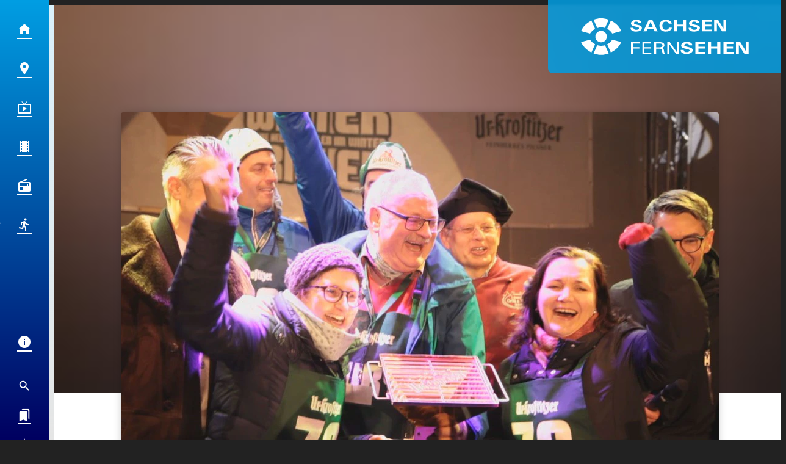

--- FILE ---
content_type: text/html; charset=utf-8
request_url: https://www.sachsen-fernsehen.de/doppelsieg-beim-8-ur-krostitzer-wintergrillen-437488/
body_size: 44087
content:
<!DOCTYPE html>
<html lang="de">
<head>
	<meta charset="UTF-8">
	<meta name="viewport" content="width=device-width,initial-scale=1.0,minimum-scale=1.0,maximum-scale=1.0,viewport-fit=cover">

	<title>Doppelsieg beim 8. Ur-Krostitzer Wintergrillen | Sachsen Fernsehen</title>

	<meta http-equiv="X-UA-Compatible" content="IE=edge">
	<meta name="format-detection" content="telephone=no">

	<link rel="profile" href="http://gmpg.org/xfn/11">

	<link rel="amphtml" href="https://www.sachsen-fernsehen.de/amp/doppelsieg-beim-8-ur-krostitzer-wintergrillen-437488/">
	<script>
		window.taboolaConsent = null;
		window.tcString = '';
	</script>
<link rel="canonical" href="https://www.sachsen-fernsehen.de/doppelsieg-beim-8-ur-krostitzer-wintergrillen-437488/" />
<meta name='robots' content='max-image-preview:large' />
	<style>img:is([sizes="auto" i], [sizes^="auto," i]) { contain-intrinsic-size: 3000px 1500px }</style>
	<meta name="description" content="Ein Tischgrill, ein Kasten Pils, 3 Pappteller und einen Sack Kohle - Die Grundausstattung für jedes der 100 Teams beim Ur-Krostitzer Wintergrillen am Samstag  …"/><meta property="og:url" content="https://www.sachsen-fernsehen.de/doppelsieg-beim-8-ur-krostitzer-wintergrillen-437488/"/><meta property="og:title" content="Doppelsieg beim 8. Ur-Krostitzer Wintergrillen"/><meta property="og:description" content="Ein Tischgrill, ein Kasten Pils, 3 Pappteller und einen Sack Kohle - Die Grundausstattung f&uuml;r jedes der 100 Teams beim Ur-Krostitzer Wintergrillen am Samstag  &hellip;"/><meta property="og:type" content="article"/><meta property="article:published_time" content="2018-01-21 00:47:38"/><meta property="article:modified_time" content="2018-01-21 00:47:38"/><meta property="og:image" content="https://www.sachsen-fernsehen.de/storage/thumbs/1200x630c/r:1516495026/437481.jpg"/><meta property="og:image:type" content="image/jpeg"/><meta property="og:image:width" content="1200"/><meta property="og:image:height" content="630"/>
<script type="application/ld+json">
{
"@context": "https://schema.org",
"@type": "NewsArticle", 
"@id": "https://www.sachsen-fernsehen.de/doppelsieg-beim-8-ur-krostitzer-wintergrillen-437488/", 
"author": {
"@type": "Person", 
"name": "Felix Ammenn"
}, 
"headline": "Doppelsieg beim 8. Ur-Krostitzer Wintergrillen", 
"image": "https://www.sachsen-fernsehen.de/storage/thumbs/1200x630c/r:1516495026/437481.jpg", 
"datePublished": "2018-01-21T00:47:38+0000", 
"dateModified": "2018-01-21T00:47:38+0000", 
"url": "https://www.sachsen-fernsehen.de/doppelsieg-beim-8-ur-krostitzer-wintergrillen-437488/", 
"mainEntityOfPage": {
"@type": "WebPage", 
"@id": "https://www.sachsen-fernsehen.de/doppelsieg-beim-8-ur-krostitzer-wintergrillen-437488/"
}
}
</script>

<meta name="cmms-cm-r-by" content="user">
<meta name="cmms-cm-g-at" content="2025-11-05 02:14:47">
<meta name="cmms-cm-v-un" content="infinite">
<link rel='dns-prefetch' href='//www.sachsen-fernsehen.de' />
<link rel='dns-prefetch' href='//assets.welocal.world' />
<link rel='dns-prefetch' href='//js.hcaptcha.com' />
<link rel='dns-prefetch' href='//imasdk.googleapis.com' />
<link rel="alternate" type="application/rss+xml" title="Sachsen Fernsehen &raquo; Feed" href="https://www.sachsen-fernsehen.de/feed/" />
<link rel="stylesheet" href="https://assets.welocal.world/fonts/Jost:300,300i,400,400i,500,500i,700" type="text/css" media="all">
<link rel="stylesheet" href="https://assets.welocal.world/fonts/Roboto-Slab:100,300,400,700" type="text/css" media="all">
<style>@charset "UTF-8";@font-face{font-family:swiper-icons;src:url(data:application/font-woff;charset=utf-8;base64,\ [base64]//wADZ2x5ZgAAAywAAADMAAAD2MHtryVoZWFkAAABbAAAADAAAAA2E2+eoWhoZWEAAAGcAAAAHwAAACQC9gDzaG10eAAAAigAAAAZAAAArgJkABFsb2NhAAAC0AAAAFoAAABaFQAUGG1heHAAAAG8AAAAHwAAACAAcABAbmFtZQAAA/gAAAE5AAACXvFdBwlwb3N0AAAFNAAAAGIAAACE5s74hXjaY2BkYGAAYpf5Hu/j+W2+MnAzMYDAzaX6QjD6/4//Bxj5GA8AuRwMYGkAPywL13jaY2BkYGA88P8Agx4j+/8fQDYfA1AEBWgDAIB2BOoAeNpjYGRgYNBh4GdgYgABEMnIABJzYNADCQAACWgAsQB42mNgYfzCOIGBlYGB0YcxjYGBwR1Kf2WQZGhhYGBiYGVmgAFGBiQQkOaawtDAoMBQxXjg/wEGPcYDDA4wNUA2CCgwsAAAO4EL6gAAeNpj2M0gyAACqxgGNWBkZ2D4/wMA+xkDdgAAAHjaY2BgYGaAYBkGRgYQiAHyGMF8FgYHIM3DwMHABGQrMOgyWDLEM1T9/w8UBfEMgLzE////P/5//f/V/xv+r4eaAAeMbAxwIUYmIMHEgKYAYjUcsDAwsLKxc3BycfPw8jEQA/[base64]/uznmfPFBNODM2K7MTQ45YEAZqGP81AmGGcF3iPqOop0r1SPTaTbVkfUe4HXj97wYE+yNwWYxwWu4v1ugWHgo3S1XdZEVqWM7ET0cfnLGxWfkgR42o2PvWrDMBSFj/IHLaF0zKjRgdiVMwScNRAoWUoH78Y2icB/yIY09An6AH2Bdu/UB+yxopYshQiEvnvu0dURgDt8QeC8PDw7Fpji3fEA4z/PEJ6YOB5hKh4dj3EvXhxPqH/SKUY3rJ7srZ4FZnh1PMAtPhwP6fl2PMJMPDgeQ4rY8YT6Gzao0eAEA409DuggmTnFnOcSCiEiLMgxCiTI6Cq5DZUd3Qmp10vO0LaLTd2cjN4fOumlc7lUYbSQcZFkutRG7g6JKZKy0RmdLY680CDnEJ+UMkpFFe1RN7nxdVpXrC4aTtnaurOnYercZg2YVmLN/d/gczfEimrE/fs/bOuq29Zmn8tloORaXgZgGa78yO9/cnXm2BpaGvq25Dv9S4E9+5SIc9PqupJKhYFSSl47+Qcr1mYNAAAAeNptw0cKwkAAAMDZJA8Q7OUJvkLsPfZ6zFVERPy8qHh2YER+3i/BP83vIBLLySsoKimrqKqpa2hp6+jq6RsYGhmbmJqZSy0sraxtbO3sHRydnEMU4uR6yx7JJXveP7WrDycAAAAAAAH//wACeNpjYGRgYOABYhkgZgJCZgZNBkYGLQZtIJsFLMYAAAw3ALgAeNolizEKgDAQBCchRbC2sFER0YD6qVQiBCv/H9ezGI6Z5XBAw8CBK/m5iQQVauVbXLnOrMZv2oLdKFa8Pjuru2hJzGabmOSLzNMzvutpB3N42mNgZGBg4GKQYzBhYMxJLMlj4GBgAYow/P/PAJJhLM6sSoWKfWCAAwDAjgbRAAB42mNgYGBkAIIbCZo5IPrmUn0hGA0AO8EFTQAA);font-weight:400;font-style:normal}:root{--swiper-theme-color:#007aff}.swiper,swiper-container{margin-left:auto;margin-right:auto;position:relative;overflow:hidden;list-style:none;padding:0;z-index:1;display:block}.swiper-vertical>.swiper-wrapper{flex-direction:column}.swiper-wrapper{position:relative;width:100%;height:100%;z-index:1;display:flex;transition-property:transform;transition-timing-function:var(--swiper-wrapper-transition-timing-function,initial);box-sizing:content-box}.swiper-android .swiper-slide,.swiper-wrapper{transform:translateZ(0)}.swiper-horizontal{touch-action:pan-y}.swiper-vertical{touch-action:pan-x}.swiper-slide,swiper-slide{flex-shrink:0;width:100%;height:100%;position:relative;transition-property:transform;display:block}.swiper-slide-invisible-blank{visibility:hidden}.swiper-autoheight,.swiper-autoheight .swiper-slide{height:auto}.swiper-autoheight .swiper-wrapper{align-items:flex-start;transition-property:transform,height}.swiper-backface-hidden .swiper-slide{transform:translateZ(0);-webkit-backface-visibility:hidden;backface-visibility:hidden}.swiper-3d.swiper-css-mode .swiper-wrapper{perspective:1200px}.swiper-3d .swiper-wrapper{transform-style:preserve-3d}.swiper-3d{perspective:1200px}.swiper-3d .swiper-cube-shadow,.swiper-3d .swiper-slide,.swiper-3d .swiper-slide-shadow,.swiper-3d .swiper-slide-shadow-bottom,.swiper-3d .swiper-slide-shadow-left,.swiper-3d .swiper-slide-shadow-right,.swiper-3d .swiper-slide-shadow-top{transform-style:preserve-3d}.swiper-3d .swiper-slide-shadow,.swiper-3d .swiper-slide-shadow-bottom,.swiper-3d .swiper-slide-shadow-left,.swiper-3d .swiper-slide-shadow-right,.swiper-3d .swiper-slide-shadow-top{position:absolute;left:0;top:0;width:100%;height:100%;pointer-events:none;z-index:10}.swiper-3d .swiper-slide-shadow{background:rgba(0,0,0,.15)}.swiper-3d .swiper-slide-shadow-left{background-image:linear-gradient(to left,rgba(0,0,0,.5),rgba(0,0,0,0))}.swiper-3d .swiper-slide-shadow-right{background-image:linear-gradient(to right,rgba(0,0,0,.5),rgba(0,0,0,0))}.swiper-3d .swiper-slide-shadow-top{background-image:linear-gradient(to top,rgba(0,0,0,.5),rgba(0,0,0,0))}.swiper-3d .swiper-slide-shadow-bottom{background-image:linear-gradient(to bottom,rgba(0,0,0,.5),rgba(0,0,0,0))}.swiper-css-mode>.swiper-wrapper{overflow:auto;scrollbar-width:none;-ms-overflow-style:none}.swiper-css-mode>.swiper-wrapper::-webkit-scrollbar{display:none}.swiper-css-mode>.swiper-wrapper>.swiper-slide{scroll-snap-align:start start}.swiper-horizontal.swiper-css-mode>.swiper-wrapper{scroll-snap-type:x mandatory}.swiper-vertical.swiper-css-mode>.swiper-wrapper{scroll-snap-type:y mandatory}.swiper-css-mode.swiper-free-mode>.swiper-wrapper{scroll-snap-type:none}.swiper-css-mode.swiper-free-mode>.swiper-wrapper>.swiper-slide{scroll-snap-align:none}.swiper-centered>.swiper-wrapper:before{content:"";flex-shrink:0;order:9999}.swiper-centered>.swiper-wrapper>.swiper-slide{scroll-snap-align:center center;scroll-snap-stop:always}.swiper-centered.swiper-horizontal>.swiper-wrapper>.swiper-slide:first-child{margin-inline-start:var(--swiper-centered-offset-before)}.swiper-centered.swiper-horizontal>.swiper-wrapper:before{height:100%;min-height:1px;width:var(--swiper-centered-offset-after)}.swiper-centered.swiper-vertical>.swiper-wrapper>.swiper-slide:first-child{margin-block-start:var(--swiper-centered-offset-before)}.swiper-centered.swiper-vertical>.swiper-wrapper:before{width:100%;min-width:1px;height:var(--swiper-centered-offset-after)}.swiper-lazy-preloader{width:42px;height:42px;position:absolute;left:50%;top:50%;margin-left:-21px;margin-top:-21px;z-index:10;transform-origin:50%;box-sizing:border-box;border:4px solid var(--swiper-preloader-color,var(--swiper-theme-color));border-radius:50%;border-top-color:transparent}.swiper-watch-progress .swiper-slide-visible .swiper-lazy-preloader,.swiper:not(.swiper-watch-progress) .swiper-lazy-preloader,swiper-container:not(.swiper-watch-progress) .swiper-lazy-preloader{animation:swiper-preloader-spin 1s infinite linear}.swiper-lazy-preloader-white{--swiper-preloader-color:#fff}.swiper-lazy-preloader-black{--swiper-preloader-color:#000}@keyframes swiper-preloader-spin{0%{transform:rotate(0)}to{transform:rotate(360deg)}}:root{--swiper-navigation-size:44px}.swiper-button-next,.swiper-button-prev{position:absolute;top:var(--swiper-navigation-top-offset,50%);width:calc(var(--swiper-navigation-size)/ 44 * 27);height:var(--swiper-navigation-size);margin-top:calc(0px - (var(--swiper-navigation-size)/ 2));z-index:10;cursor:pointer;display:flex;align-items:center;justify-content:center;color:var(--swiper-navigation-color,var(--swiper-theme-color))}.swiper-button-next.swiper-button-disabled,.swiper-button-prev.swiper-button-disabled{opacity:.35;cursor:auto;pointer-events:none}.swiper-button-next.swiper-button-hidden,.swiper-button-prev.swiper-button-hidden{opacity:0;cursor:auto;pointer-events:none}.swiper-navigation-disabled .swiper-button-next,.swiper-navigation-disabled .swiper-button-prev{display:none!important}.swiper-button-next:after,.swiper-button-prev:after{font-family:swiper-icons;font-size:var(--swiper-navigation-size);text-transform:none!important;letter-spacing:0;font-variant:initial;line-height:1}.swiper-button-prev,.swiper-rtl .swiper-button-next{left:var(--swiper-navigation-sides-offset,10px);right:auto}.swiper-button-prev:after,.swiper-rtl .swiper-button-next:after{content:"prev"}.swiper-button-next,.swiper-rtl .swiper-button-prev{right:var(--swiper-navigation-sides-offset,10px);left:auto}.swiper-button-next:after,.swiper-rtl .swiper-button-prev:after{content:"next"}.swiper-button-lock{display:none}.swiper-pagination{position:absolute;text-align:center;transition:.3s opacity;transform:translateZ(0);z-index:10}.swiper-pagination.swiper-pagination-hidden{opacity:0}.swiper-pagination-disabled>.swiper-pagination,.swiper-pagination.swiper-pagination-disabled{display:none!important}.swiper-horizontal>.swiper-pagination-bullets,.swiper-pagination-bullets.swiper-pagination-horizontal,.swiper-pagination-custom,.swiper-pagination-fraction{bottom:var(--swiper-pagination-bottom,8px);top:var(--swiper-pagination-top,auto);left:0;width:100%}.swiper-pagination-bullets-dynamic{overflow:hidden;font-size:0}.swiper-pagination-bullets-dynamic .swiper-pagination-bullet{transform:scale(.33);position:relative}.swiper-pagination-bullets-dynamic .swiper-pagination-bullet-active,.swiper-pagination-bullets-dynamic .swiper-pagination-bullet-active-main{transform:scale(1)}.swiper-pagination-bullets-dynamic .swiper-pagination-bullet-active-prev{transform:scale(.66)}.swiper-pagination-bullets-dynamic .swiper-pagination-bullet-active-prev-prev{transform:scale(.33)}.swiper-pagination-bullets-dynamic .swiper-pagination-bullet-active-next{transform:scale(.66)}.swiper-pagination-bullets-dynamic .swiper-pagination-bullet-active-next-next{transform:scale(.33)}.swiper-pagination-bullet{width:var(--swiper-pagination-bullet-width,var(--swiper-pagination-bullet-size,8px));height:var(--swiper-pagination-bullet-height,var(--swiper-pagination-bullet-size,8px));display:inline-block;border-radius:var(--swiper-pagination-bullet-border-radius,50%);background:var(--swiper-pagination-bullet-inactive-color,#000);opacity:var(--swiper-pagination-bullet-inactive-opacity, .2)}button.swiper-pagination-bullet{border:none;margin:0;padding:0;box-shadow:none;-webkit-appearance:none;appearance:none}.swiper-pagination-clickable .swiper-pagination-bullet{cursor:pointer}.swiper-pagination-bullet:only-child{display:none!important}.swiper-pagination-bullet-active{opacity:var(--swiper-pagination-bullet-opacity, 1);background:var(--swiper-pagination-color,var(--swiper-theme-color))}.swiper-pagination-vertical.swiper-pagination-bullets,.swiper-vertical>.swiper-pagination-bullets{right:var(--swiper-pagination-right,8px);left:var(--swiper-pagination-left,auto);top:50%;transform:translate3d(0,-50%,0)}.swiper-pagination-vertical.swiper-pagination-bullets .swiper-pagination-bullet,.swiper-vertical>.swiper-pagination-bullets .swiper-pagination-bullet{margin:var(--swiper-pagination-bullet-vertical-gap,6px) 0;display:block}.swiper-pagination-vertical.swiper-pagination-bullets.swiper-pagination-bullets-dynamic,.swiper-vertical>.swiper-pagination-bullets.swiper-pagination-bullets-dynamic{top:50%;transform:translateY(-50%);width:8px}.swiper-pagination-vertical.swiper-pagination-bullets.swiper-pagination-bullets-dynamic .swiper-pagination-bullet,.swiper-vertical>.swiper-pagination-bullets.swiper-pagination-bullets-dynamic .swiper-pagination-bullet{display:inline-block;transition:.2s transform,.2s top}.swiper-horizontal>.swiper-pagination-bullets .swiper-pagination-bullet,.swiper-pagination-horizontal.swiper-pagination-bullets .swiper-pagination-bullet{margin:0 var(--swiper-pagination-bullet-horizontal-gap,4px)}.swiper-horizontal>.swiper-pagination-bullets.swiper-pagination-bullets-dynamic,.swiper-pagination-horizontal.swiper-pagination-bullets.swiper-pagination-bullets-dynamic{left:50%;transform:translate(-50%);white-space:nowrap}.swiper-horizontal>.swiper-pagination-bullets.swiper-pagination-bullets-dynamic .swiper-pagination-bullet,.swiper-pagination-horizontal.swiper-pagination-bullets.swiper-pagination-bullets-dynamic .swiper-pagination-bullet{transition:.2s transform,.2s left}.swiper-horizontal.swiper-rtl>.swiper-pagination-bullets-dynamic .swiper-pagination-bullet,:host(.swiper-horizontal.swiper-rtl) .swiper-pagination-bullets-dynamic .swiper-pagination-bullet{transition:.2s transform,.2s right}.swiper-pagination-fraction{color:var(--swiper-pagination-fraction-color,inherit)}.swiper-pagination-progressbar{background:var(--swiper-pagination-progressbar-bg-color,rgba(0,0,0,.25));position:absolute}.swiper-pagination-progressbar .swiper-pagination-progressbar-fill{background:var(--swiper-pagination-color,var(--swiper-theme-color));position:absolute;left:0;top:0;width:100%;height:100%;transform:scale(0);transform-origin:left top}.swiper-rtl .swiper-pagination-progressbar .swiper-pagination-progressbar-fill{transform-origin:right top}.swiper-horizontal>.swiper-pagination-progressbar,.swiper-pagination-progressbar.swiper-pagination-horizontal,.swiper-pagination-progressbar.swiper-pagination-vertical.swiper-pagination-progressbar-opposite,.swiper-vertical>.swiper-pagination-progressbar.swiper-pagination-progressbar-opposite{width:100%;height:var(--swiper-pagination-progressbar-size,4px);left:0;top:0}.swiper-horizontal>.swiper-pagination-progressbar.swiper-pagination-progressbar-opposite,.swiper-pagination-progressbar.swiper-pagination-horizontal.swiper-pagination-progressbar-opposite,.swiper-pagination-progressbar.swiper-pagination-vertical,.swiper-vertical>.swiper-pagination-progressbar{width:var(--swiper-pagination-progressbar-size,4px);height:100%;left:0;top:0}.swiper-pagination-lock{display:none}.wp-admin-trigger{--outline: 2px solid rgba(255, 255, 255, .2);--border-radius: .25rem;all:unset;position:fixed;top:35%;right:0;display:flex!important;align-items:center;gap:.5rem;padding:1rem 1.5rem;color:#fff;background:#333;outline:var(--outline);border-right:0;border-radius:var(--border-radius) 0 0 var(--border-radius);transform:translate(calc(100% - 4.75rem),-50%);transition:transform .25s ease;animation:wp-admin-trigger 1s 0s 1 ease;cursor:pointer;user-select:none;z-index:10001}.wp-admin-trigger:hover{transform:translateY(-50%)}.wp-admin-trigger:hover .wp-admin-trigger__label{opacity:1}.wp-admin-trigger__icon{display:block;width:1.75rem;height:1.75rem}.wp-admin-trigger__label{font-size:1rem;font-weight:500;opacity:0;transition:opacity .25s ease}@keyframes wp-admin-trigger{0%,50%{transform:translate(100%,-50%)}}.pswp{--pswp-bg: #000;--pswp-placeholder-bg: #222;--pswp-root-z-index: 100000;--pswp-preloader-color: rgba(79, 79, 79, .4);--pswp-preloader-color-secondary: rgba(255, 255, 255, .9);--pswp-icon-color: #fff;--pswp-icon-color-secondary: #4f4f4f;--pswp-icon-stroke-color: #4f4f4f;--pswp-icon-stroke-width: 2px;--pswp-error-text-color: var(--pswp-icon-color)}.pswp{position:fixed;top:0;left:0;width:100%;height:100%;z-index:var(--pswp-root-z-index);display:none;touch-action:none;outline:0;opacity:.003;contain:layout style size;-webkit-tap-highlight-color:rgba(0,0,0,0)}.pswp:focus{outline:0}.pswp *{box-sizing:border-box}.pswp img{max-width:none}.pswp--open{display:block}.pswp,.pswp__bg{transform:translateZ(0);will-change:opacity}.pswp__bg{opacity:.005;background:var(--pswp-bg)}.pswp,.pswp__scroll-wrap{overflow:hidden}.pswp__scroll-wrap,.pswp__bg,.pswp__container,.pswp__item,.pswp__content,.pswp__img,.pswp__zoom-wrap{position:absolute;top:0;left:0;width:100%;height:100%}.pswp__img,.pswp__zoom-wrap{width:auto;height:auto}.pswp--click-to-zoom.pswp--zoom-allowed .pswp__img{cursor:-webkit-zoom-in;cursor:-moz-zoom-in;cursor:zoom-in}.pswp--click-to-zoom.pswp--zoomed-in .pswp__img{cursor:move;cursor:-webkit-grab;cursor:-moz-grab;cursor:grab}.pswp--click-to-zoom.pswp--zoomed-in .pswp__img:active{cursor:-webkit-grabbing;cursor:-moz-grabbing;cursor:grabbing}.pswp--no-mouse-drag.pswp--zoomed-in .pswp__img,.pswp--no-mouse-drag.pswp--zoomed-in .pswp__img:active,.pswp__img{cursor:-webkit-zoom-out;cursor:-moz-zoom-out;cursor:zoom-out}.pswp__container,.pswp__img,.pswp__button,.pswp__counter{-webkit-user-select:none;-moz-user-select:none;-ms-user-select:none;user-select:none}.pswp__item{z-index:1;overflow:hidden}.pswp__hidden{display:none!important}.pswp__content{pointer-events:none}.pswp__content>*{pointer-events:auto}.pswp__error-msg-container{display:grid}.pswp__error-msg{margin:auto;font-size:1em;line-height:1;color:var(--pswp-error-text-color)}.pswp .pswp__hide-on-close{opacity:.005;will-change:opacity;transition:opacity var(--pswp-transition-duration) cubic-bezier(.4,0,.22,1);z-index:10;pointer-events:none}.pswp--ui-visible .pswp__hide-on-close{opacity:1;pointer-events:auto}.pswp__button{position:relative;display:block;width:50px;height:60px;padding:0;margin:0;overflow:hidden;cursor:pointer;background:none;border:0;box-shadow:none;opacity:.85;-webkit-appearance:none;-webkit-touch-callout:none}.pswp__button:hover,.pswp__button:active,.pswp__button:focus{transition:none;padding:0;background:none;border:0;box-shadow:none;opacity:1}.pswp__button:disabled{opacity:.3;cursor:auto}.pswp__icn{fill:var(--pswp-icon-color);color:var(--pswp-icon-color-secondary)}.pswp__icn{position:absolute;top:14px;left:9px;width:32px;height:32px;overflow:hidden;pointer-events:none}.pswp__icn-shadow{stroke:var(--pswp-icon-stroke-color);stroke-width:var(--pswp-icon-stroke-width);fill:none}.pswp__icn:focus{outline:0}div.pswp__img--placeholder,.pswp__img--with-bg{background:var(--pswp-placeholder-bg)}.pswp__top-bar{position:absolute;left:0;top:0;width:100%;height:60px;display:flex;flex-direction:row;justify-content:flex-end;z-index:10;pointer-events:none!important}.pswp__top-bar>*{pointer-events:auto;will-change:opacity}.pswp__button--close{margin-right:6px}.pswp__button--arrow{position:absolute;top:0;width:75px;height:100px;top:50%;margin-top:-50px}.pswp__button--arrow:disabled{display:none;cursor:default}.pswp__button--arrow .pswp__icn{top:50%;margin-top:-30px;width:60px;height:60px;background:none;border-radius:0}.pswp--one-slide .pswp__button--arrow{display:none}.pswp--touch .pswp__button--arrow{visibility:hidden}.pswp--has_mouse .pswp__button--arrow{visibility:visible}.pswp__button--arrow--prev{right:auto;left:0px}.pswp__button--arrow--next{right:0px}.pswp__button--arrow--next .pswp__icn{left:auto;right:14px;transform:scaleX(-1)}.pswp__button--zoom{display:none}.pswp--zoom-allowed .pswp__button--zoom{display:block}.pswp--zoomed-in .pswp__zoom-icn-bar-v{display:none}.pswp__preloader{position:relative;overflow:hidden;width:50px;height:60px;margin-right:auto}.pswp__preloader .pswp__icn{opacity:0;transition:opacity .2s linear;animation:pswp-clockwise .6s linear infinite}.pswp__preloader--active .pswp__icn{opacity:.85}@keyframes pswp-clockwise{0%{transform:rotate(0)}to{transform:rotate(360deg)}}.pswp__counter{height:30px;margin-top:15px;margin-inline-start:20px;font-size:14px;line-height:30px;color:var(--pswp-icon-color);text-shadow:1px 1px 3px var(--pswp-icon-color-secondary);opacity:.85}.pswp--one-slide .pswp__counter{display:none}.iconSet{flex:0 0 auto;display:inline-block;width:1em;font-family:var(--font-icons, "Material Icons");font-weight:400;font-style:normal;font-size:24px;line-height:1;text-transform:none;letter-spacing:normal;word-wrap:normal;white-space:nowrap;direction:ltr;user-select:none;overflow:hidden;-webkit-font-smoothing:antialiased;text-rendering:optimizeLegibility;-moz-osx-font-smoothing:grayscale;font-feature-settings:"liga"}@layer reset{body,div,dl,dt,dd,ul,ol,li,h1,h2,h3,h4,h5,h6,pre,code,form,fieldset,legend,input,textarea,p,blockquote,th,td,figure{margin:0;padding:0}table{border-collapse:collapse;border-spacing:0}fieldset,img{border:0}address,caption,cite,code,dfn,em,strong,th,var{font-style:normal;font-weight:400}ol,ul{list-style:none}caption,th{text-align:left}h1,h2,h3,h4,h5,h6{font-size:100%;font-weight:400;margin:0;padding:0}q:before,q:after{content:""}abbr,acronym{border:0;font-variant:normal}sup{vertical-align:text-top}sub{vertical-align:text-bottom}input,textarea,select{font-family:inherit;font-size:inherit;font-weight:inherit}button{all:unset;cursor:pointer}legend{color:#000}a{text-decoration:none}.clr{clear:both}.dashicons{width:auto;height:auto;font-size:inherit;line-height:inherit}*{-webkit-tap-highlight-color:rgba(0,0,0,0)}}:root{--safe-area-top: env(safe-area-inset-top);--safe-area-right: env(safe-area-inset-right);--safe-area-bottom: env(safe-area-inset-bottom);--safe-area-left: env(safe-area-inset-left)}.fade-enter-from,.fade-leave-to{opacity:0}.fade-enter-active,.fade-leave-active{transition:opacity .5s ease}@media (prefers-reduced-motion: reduce){.fade-enter-active,.fade-leave-active{transition:none}}.fade_fast-enter-from,.fade_fast-leave-to{opacity:0}.fade_fast-enter-active,.fade_fast-leave-active{transition:opacity .25s ease}@media (prefers-reduced-motion: reduce){.fade_fast-enter-active,.fade_fast-leave-active{transition:none}}.fade_default-enter-from,.fade_default-leave-to{opacity:0}.fade_default-enter-active,.fade_default-leave-active{transition:opacity .5s ease}@media (prefers-reduced-motion: reduce){.fade_default-enter-active,.fade_default-leave-active{transition:none}}.fade_slow-enter-from,.fade_slow-leave-to{opacity:0}.fade_slow-enter-active,.fade_slow-leave-active{transition:opacity 1s ease}@media (prefers-reduced-motion: reduce){.fade_slow-enter-active,.fade_slow-leave-active{transition:none}}.fade_bounce-enter-from,.fade_bounce-leave-to{opacity:0}.fade_bounce-enter-active,.fade_bounce-leave-active{transition:opacity .75s cubic-bezier(.5,0,.5,2)}@media (prefers-reduced-motion: reduce){.fade_bounce-enter-active,.fade_bounce-leave-active{transition:none}}.replace-enter-from,.replace-enter-active{position:absolute!important}.replace-enter-from,.replace-leave-to{opacity:0}.replace-enter-active,.replace-leave-active{transition:opacity .5s ease}@media (prefers-reduced-motion: reduce){.replace-enter-active,.replace-leave-active{transition:none}}.replace_fast-enter-from,.replace_fast-enter-active{position:absolute!important}.replace_fast-enter-from,.replace_fast-leave-to{opacity:0}.replace_fast-enter-active,.replace_fast-leave-active{transition:opacity .25s ease}@media (prefers-reduced-motion: reduce){.replace_fast-enter-active,.replace_fast-leave-active{transition:none}}.replace_default-enter-from,.replace_default-enter-active{position:absolute!important}.replace_default-enter-from,.replace_default-leave-to{opacity:0}.replace_default-enter-active,.replace_default-leave-active{transition:opacity .5s ease}@media (prefers-reduced-motion: reduce){.replace_default-enter-active,.replace_default-leave-active{transition:none}}.replace_slow-enter-from,.replace_slow-enter-active{position:absolute!important}.replace_slow-enter-from,.replace_slow-leave-to{opacity:0}.replace_slow-enter-active,.replace_slow-leave-active{transition:opacity 1s ease}@media (prefers-reduced-motion: reduce){.replace_slow-enter-active,.replace_slow-leave-active{transition:none}}.replace_bounce-enter-from,.replace_bounce-enter-active{position:absolute!important}.replace_bounce-enter-from,.replace_bounce-leave-to{opacity:0}.replace_bounce-enter-active,.replace_bounce-leave-active{transition:opacity .75s cubic-bezier(.5,0,.5,2)}@media (prefers-reduced-motion: reduce){.replace_bounce-enter-active,.replace_bounce-leave-active{transition:none}}.replace-transform-enter-from,.replace-transform-enter-active{position:absolute!important}.replace-transform-enter-from{transform:scale(0) rotate(20deg)}.replace-transform-leave-to{transform:scale(1.5) rotate(-20deg)}.replace-transform-enter-from,.replace-transform-leave-to{opacity:0}.replace-transform-enter-active,.replace-transform-leave-active{transition:opacity .5s ease,transform .5s ease}@media (prefers-reduced-motion: reduce){.replace-transform-enter-active,.replace-transform-leave-active{transition:none}}.replace-transform_fast-enter-from,.replace-transform_fast-enter-active{position:absolute!important}.replace-transform_fast-enter-from{transform:scale(0) rotate(20deg)}.replace-transform_fast-leave-to{transform:scale(1.5) rotate(-20deg)}.replace-transform_fast-enter-from,.replace-transform_fast-leave-to{opacity:0}.replace-transform_fast-enter-active,.replace-transform_fast-leave-active{transition:opacity .25s ease,transform .25s ease}@media (prefers-reduced-motion: reduce){.replace-transform_fast-enter-active,.replace-transform_fast-leave-active{transition:none}}.replace-transform_default-enter-from,.replace-transform_default-enter-active{position:absolute!important}.replace-transform_default-enter-from{transform:scale(0) rotate(20deg)}.replace-transform_default-leave-to{transform:scale(1.5) rotate(-20deg)}.replace-transform_default-enter-from,.replace-transform_default-leave-to{opacity:0}.replace-transform_default-enter-active,.replace-transform_default-leave-active{transition:opacity .5s ease,transform .5s ease}@media (prefers-reduced-motion: reduce){.replace-transform_default-enter-active,.replace-transform_default-leave-active{transition:none}}.replace-transform_slow-enter-from,.replace-transform_slow-enter-active{position:absolute!important}.replace-transform_slow-enter-from{transform:scale(0) rotate(20deg)}.replace-transform_slow-leave-to{transform:scale(1.5) rotate(-20deg)}.replace-transform_slow-enter-from,.replace-transform_slow-leave-to{opacity:0}.replace-transform_slow-enter-active,.replace-transform_slow-leave-active{transition:opacity 1s ease,transform 1s ease}@media (prefers-reduced-motion: reduce){.replace-transform_slow-enter-active,.replace-transform_slow-leave-active{transition:none}}.replace-transform_bounce-enter-from,.replace-transform_bounce-enter-active{position:absolute!important}.replace-transform_bounce-enter-from{transform:scale(0) rotate(20deg)}.replace-transform_bounce-leave-to{transform:scale(1.5) rotate(-20deg)}.replace-transform_bounce-enter-from,.replace-transform_bounce-leave-to{opacity:0}.replace-transform_bounce-enter-active,.replace-transform_bounce-leave-active{transition:opacity .75s cubic-bezier(.5,0,.5,2),transform .75s cubic-bezier(.5,0,.5,2)}@media (prefers-reduced-motion: reduce){.replace-transform_bounce-enter-active,.replace-transform_bounce-leave-active{transition:none}}.scale-enter-from,.scale-leave-to{opacity:0;transform:scale(0)}.scale-enter-active,.scale-leave-active{transition:opacity .5s ease,transform .5s ease}@media (prefers-reduced-motion: reduce){.scale-enter-active,.scale-leave-active{transition:none}}.scale-up-enter-from,.scale-up-leave-to{opacity:0;transform:scale(0)}.scale-up-enter-active,.scale-up-leave-active{transition:opacity .5s ease,transform .5s ease}@media (prefers-reduced-motion: reduce){.scale-up-enter-active,.scale-up-leave-active{transition:none}}.scale-down-enter-from,.scale-down-leave-to{opacity:0;transform:scale(2)}.scale-down-enter-active,.scale-down-leave-active{transition:opacity .5s ease,transform .5s ease}@media (prefers-reduced-motion: reduce){.scale-down-enter-active,.scale-down-leave-active{transition:none}}.scale_fast-enter-from,.scale_fast-leave-to{opacity:0;transform:scale(0)}.scale_fast-enter-active,.scale_fast-leave-active{transition:opacity .25s ease,transform .25s ease}@media (prefers-reduced-motion: reduce){.scale_fast-enter-active,.scale_fast-leave-active{transition:none}}.scale-up_fast-enter-from,.scale-up_fast-leave-to{opacity:0;transform:scale(0)}.scale-up_fast-enter-active,.scale-up_fast-leave-active{transition:opacity .25s ease,transform .25s ease}@media (prefers-reduced-motion: reduce){.scale-up_fast-enter-active,.scale-up_fast-leave-active{transition:none}}.scale-down_fast-enter-from,.scale-down_fast-leave-to{opacity:0;transform:scale(2)}.scale-down_fast-enter-active,.scale-down_fast-leave-active{transition:opacity .25s ease,transform .25s ease}@media (prefers-reduced-motion: reduce){.scale-down_fast-enter-active,.scale-down_fast-leave-active{transition:none}}.scale_default-enter-from,.scale_default-leave-to{opacity:0;transform:scale(0)}.scale_default-enter-active,.scale_default-leave-active{transition:opacity .5s ease,transform .5s ease}@media (prefers-reduced-motion: reduce){.scale_default-enter-active,.scale_default-leave-active{transition:none}}.scale-up_default-enter-from,.scale-up_default-leave-to{opacity:0;transform:scale(0)}.scale-up_default-enter-active,.scale-up_default-leave-active{transition:opacity .5s ease,transform .5s ease}@media (prefers-reduced-motion: reduce){.scale-up_default-enter-active,.scale-up_default-leave-active{transition:none}}.scale-down_default-enter-from,.scale-down_default-leave-to{opacity:0;transform:scale(2)}.scale-down_default-enter-active,.scale-down_default-leave-active{transition:opacity .5s ease,transform .5s ease}@media (prefers-reduced-motion: reduce){.scale-down_default-enter-active,.scale-down_default-leave-active{transition:none}}.scale_slow-enter-from,.scale_slow-leave-to{opacity:0;transform:scale(0)}.scale_slow-enter-active,.scale_slow-leave-active{transition:opacity 1s ease,transform 1s ease}@media (prefers-reduced-motion: reduce){.scale_slow-enter-active,.scale_slow-leave-active{transition:none}}.scale-up_slow-enter-from,.scale-up_slow-leave-to{opacity:0;transform:scale(0)}.scale-up_slow-enter-active,.scale-up_slow-leave-active{transition:opacity 1s ease,transform 1s ease}@media (prefers-reduced-motion: reduce){.scale-up_slow-enter-active,.scale-up_slow-leave-active{transition:none}}.scale-down_slow-enter-from,.scale-down_slow-leave-to{opacity:0;transform:scale(2)}.scale-down_slow-enter-active,.scale-down_slow-leave-active{transition:opacity 1s ease,transform 1s ease}@media (prefers-reduced-motion: reduce){.scale-down_slow-enter-active,.scale-down_slow-leave-active{transition:none}}.scale_bounce-enter-from,.scale_bounce-leave-to{opacity:0;transform:scale(0)}.scale_bounce-enter-active,.scale_bounce-leave-active{transition:opacity .75s cubic-bezier(.5,0,.5,2),transform .75s cubic-bezier(.5,0,.5,2)}@media (prefers-reduced-motion: reduce){.scale_bounce-enter-active,.scale_bounce-leave-active{transition:none}}.scale-up_bounce-enter-from,.scale-up_bounce-leave-to{opacity:0;transform:scale(0)}.scale-up_bounce-enter-active,.scale-up_bounce-leave-active{transition:opacity .75s cubic-bezier(.5,0,.5,2),transform .75s cubic-bezier(.5,0,.5,2)}@media (prefers-reduced-motion: reduce){.scale-up_bounce-enter-active,.scale-up_bounce-leave-active{transition:none}}.scale-down_bounce-enter-from,.scale-down_bounce-leave-to{opacity:0;transform:scale(2)}.scale-down_bounce-enter-active,.scale-down_bounce-leave-active{transition:opacity .75s cubic-bezier(.5,0,.5,2),transform .75s cubic-bezier(.5,0,.5,2)}@media (prefers-reduced-motion: reduce){.scale-down_bounce-enter-active,.scale-down_bounce-leave-active{transition:none}}.slide-enter-from,.slide-leave-to{transform:translateY(100%)}.slide-enter-active,.slide-leave-active{transition:transform .5s ease}@media (prefers-reduced-motion: reduce){.slide-enter-active,.slide-leave-active{transition:none}}.slide-down-enter-from,.slide-down-leave-to{transform:translateY(-100%)}.slide-down-enter-active,.slide-down-leave-active{transition:transform .5s ease}@media (prefers-reduced-motion: reduce){.slide-down-enter-active,.slide-down-leave-active{transition:none}}.slide-right-enter-from,.slide-right-leave-to{transform:translate(-100%)}.slide-right-enter-active,.slide-right-leave-active{transition:transform .5s ease}@media (prefers-reduced-motion: reduce){.slide-right-enter-active,.slide-right-leave-active{transition:none}}.slide-up-enter-from,.slide-up-leave-to{transform:translateY(100%)}.slide-up-enter-active,.slide-up-leave-active{transition:transform .5s ease}@media (prefers-reduced-motion: reduce){.slide-up-enter-active,.slide-up-leave-active{transition:none}}.slide-left-enter-from,.slide-left-leave-to{transform:translate(100%)}.slide-left-enter-active,.slide-left-leave-active{transition:transform .5s ease}@media (prefers-reduced-motion: reduce){.slide-left-enter-active,.slide-left-leave-active{transition:none}}.slide_fast-enter-from,.slide_fast-leave-to{transform:translateY(100%)}.slide_fast-enter-active,.slide_fast-leave-active{transition:transform .25s ease}@media (prefers-reduced-motion: reduce){.slide_fast-enter-active,.slide_fast-leave-active{transition:none}}.slide-down_fast-enter-from,.slide-down_fast-leave-to{transform:translateY(-100%)}.slide-down_fast-enter-active,.slide-down_fast-leave-active{transition:transform .25s ease}@media (prefers-reduced-motion: reduce){.slide-down_fast-enter-active,.slide-down_fast-leave-active{transition:none}}.slide-right_fast-enter-from,.slide-right_fast-leave-to{transform:translate(-100%)}.slide-right_fast-enter-active,.slide-right_fast-leave-active{transition:transform .25s ease}@media (prefers-reduced-motion: reduce){.slide-right_fast-enter-active,.slide-right_fast-leave-active{transition:none}}.slide-up_fast-enter-from,.slide-up_fast-leave-to{transform:translateY(100%)}.slide-up_fast-enter-active,.slide-up_fast-leave-active{transition:transform .25s ease}@media (prefers-reduced-motion: reduce){.slide-up_fast-enter-active,.slide-up_fast-leave-active{transition:none}}.slide-left_fast-enter-from,.slide-left_fast-leave-to{transform:translate(100%)}.slide-left_fast-enter-active,.slide-left_fast-leave-active{transition:transform .25s ease}@media (prefers-reduced-motion: reduce){.slide-left_fast-enter-active,.slide-left_fast-leave-active{transition:none}}.slide_default-enter-from,.slide_default-leave-to{transform:translateY(100%)}.slide_default-enter-active,.slide_default-leave-active{transition:transform .5s ease}@media (prefers-reduced-motion: reduce){.slide_default-enter-active,.slide_default-leave-active{transition:none}}.slide-down_default-enter-from,.slide-down_default-leave-to{transform:translateY(-100%)}.slide-down_default-enter-active,.slide-down_default-leave-active{transition:transform .5s ease}@media (prefers-reduced-motion: reduce){.slide-down_default-enter-active,.slide-down_default-leave-active{transition:none}}.slide-right_default-enter-from,.slide-right_default-leave-to{transform:translate(-100%)}.slide-right_default-enter-active,.slide-right_default-leave-active{transition:transform .5s ease}@media (prefers-reduced-motion: reduce){.slide-right_default-enter-active,.slide-right_default-leave-active{transition:none}}.slide-up_default-enter-from,.slide-up_default-leave-to{transform:translateY(100%)}.slide-up_default-enter-active,.slide-up_default-leave-active{transition:transform .5s ease}@media (prefers-reduced-motion: reduce){.slide-up_default-enter-active,.slide-up_default-leave-active{transition:none}}.slide-left_default-enter-from,.slide-left_default-leave-to{transform:translate(100%)}.slide-left_default-enter-active,.slide-left_default-leave-active{transition:transform .5s ease}@media (prefers-reduced-motion: reduce){.slide-left_default-enter-active,.slide-left_default-leave-active{transition:none}}.slide_slow-enter-from,.slide_slow-leave-to{transform:translateY(100%)}.slide_slow-enter-active,.slide_slow-leave-active{transition:transform 1s ease}@media (prefers-reduced-motion: reduce){.slide_slow-enter-active,.slide_slow-leave-active{transition:none}}.slide-down_slow-enter-from,.slide-down_slow-leave-to{transform:translateY(-100%)}.slide-down_slow-enter-active,.slide-down_slow-leave-active{transition:transform 1s ease}@media (prefers-reduced-motion: reduce){.slide-down_slow-enter-active,.slide-down_slow-leave-active{transition:none}}.slide-right_slow-enter-from,.slide-right_slow-leave-to{transform:translate(-100%)}.slide-right_slow-enter-active,.slide-right_slow-leave-active{transition:transform 1s ease}@media (prefers-reduced-motion: reduce){.slide-right_slow-enter-active,.slide-right_slow-leave-active{transition:none}}.slide-up_slow-enter-from,.slide-up_slow-leave-to{transform:translateY(100%)}.slide-up_slow-enter-active,.slide-up_slow-leave-active{transition:transform 1s ease}@media (prefers-reduced-motion: reduce){.slide-up_slow-enter-active,.slide-up_slow-leave-active{transition:none}}.slide-left_slow-enter-from,.slide-left_slow-leave-to{transform:translate(100%)}.slide-left_slow-enter-active,.slide-left_slow-leave-active{transition:transform 1s ease}@media (prefers-reduced-motion: reduce){.slide-left_slow-enter-active,.slide-left_slow-leave-active{transition:none}}.slide_bounce-enter-from,.slide_bounce-leave-to{transform:translateY(100%)}.slide_bounce-enter-active,.slide_bounce-leave-active{transition:transform .75s cubic-bezier(.5,0,.5,2)}@media (prefers-reduced-motion: reduce){.slide_bounce-enter-active,.slide_bounce-leave-active{transition:none}}.slide-down_bounce-enter-from,.slide-down_bounce-leave-to{transform:translateY(-100%)}.slide-down_bounce-enter-active,.slide-down_bounce-leave-active{transition:transform .75s cubic-bezier(.5,0,.5,2)}@media (prefers-reduced-motion: reduce){.slide-down_bounce-enter-active,.slide-down_bounce-leave-active{transition:none}}.slide-right_bounce-enter-from,.slide-right_bounce-leave-to{transform:translate(-100%)}.slide-right_bounce-enter-active,.slide-right_bounce-leave-active{transition:transform .75s cubic-bezier(.5,0,.5,2)}@media (prefers-reduced-motion: reduce){.slide-right_bounce-enter-active,.slide-right_bounce-leave-active{transition:none}}.slide-up_bounce-enter-from,.slide-up_bounce-leave-to{transform:translateY(100%)}.slide-up_bounce-enter-active,.slide-up_bounce-leave-active{transition:transform .75s cubic-bezier(.5,0,.5,2)}@media (prefers-reduced-motion: reduce){.slide-up_bounce-enter-active,.slide-up_bounce-leave-active{transition:none}}.slide-left_bounce-enter-from,.slide-left_bounce-leave-to{transform:translate(100%)}.slide-left_bounce-enter-active,.slide-left_bounce-leave-active{transition:transform .75s cubic-bezier(.5,0,.5,2)}@media (prefers-reduced-motion: reduce){.slide-left_bounce-enter-active,.slide-left_bounce-leave-active{transition:none}}.slide-fade-enter-from,.slide-fade-leave-to{opacity:0;transform:translateY(100%)}.slide-fade-enter-active,.slide-fade-leave-active{transition:opacity .5s ease,transform .5s ease}@media (prefers-reduced-motion: reduce){.slide-fade-enter-active,.slide-fade-leave-active{transition:none}}.slide-fade-down-enter-from,.slide-fade-down-leave-to{opacity:0;transform:translateY(-100%)}.slide-fade-down-enter-active,.slide-fade-down-leave-active{transition:opacity .5s ease,transform .5s ease}@media (prefers-reduced-motion: reduce){.slide-fade-down-enter-active,.slide-fade-down-leave-active{transition:none}}.slide-fade-right-enter-from,.slide-fade-right-leave-to{opacity:0;transform:translate(-100%)}.slide-fade-right-enter-active,.slide-fade-right-leave-active{transition:opacity .5s ease,transform .5s ease}@media (prefers-reduced-motion: reduce){.slide-fade-right-enter-active,.slide-fade-right-leave-active{transition:none}}.slide-fade-up-enter-from,.slide-fade-up-leave-to{opacity:0;transform:translateY(100%)}.slide-fade-up-enter-active,.slide-fade-up-leave-active{transition:opacity .5s ease,transform .5s ease}@media (prefers-reduced-motion: reduce){.slide-fade-up-enter-active,.slide-fade-up-leave-active{transition:none}}.slide-fade-left-enter-from,.slide-fade-left-leave-to{opacity:0;transform:translate(100%)}.slide-fade-left-enter-active,.slide-fade-left-leave-active{transition:opacity .5s ease,transform .5s ease}@media (prefers-reduced-motion: reduce){.slide-fade-left-enter-active,.slide-fade-left-leave-active{transition:none}}.slide-fade_fast-enter-from,.slide-fade_fast-leave-to{opacity:0;transform:translateY(100%)}.slide-fade_fast-enter-active,.slide-fade_fast-leave-active{transition:opacity .25s ease,transform .25s ease}@media (prefers-reduced-motion: reduce){.slide-fade_fast-enter-active,.slide-fade_fast-leave-active{transition:none}}.slide-fade-down_fast-enter-from,.slide-fade-down_fast-leave-to{opacity:0;transform:translateY(-100%)}.slide-fade-down_fast-enter-active,.slide-fade-down_fast-leave-active{transition:opacity .25s ease,transform .25s ease}@media (prefers-reduced-motion: reduce){.slide-fade-down_fast-enter-active,.slide-fade-down_fast-leave-active{transition:none}}.slide-fade-right_fast-enter-from,.slide-fade-right_fast-leave-to{opacity:0;transform:translate(-100%)}.slide-fade-right_fast-enter-active,.slide-fade-right_fast-leave-active{transition:opacity .25s ease,transform .25s ease}@media (prefers-reduced-motion: reduce){.slide-fade-right_fast-enter-active,.slide-fade-right_fast-leave-active{transition:none}}.slide-fade-up_fast-enter-from,.slide-fade-up_fast-leave-to{opacity:0;transform:translateY(100%)}.slide-fade-up_fast-enter-active,.slide-fade-up_fast-leave-active{transition:opacity .25s ease,transform .25s ease}@media (prefers-reduced-motion: reduce){.slide-fade-up_fast-enter-active,.slide-fade-up_fast-leave-active{transition:none}}.slide-fade-left_fast-enter-from,.slide-fade-left_fast-leave-to{opacity:0;transform:translate(100%)}.slide-fade-left_fast-enter-active,.slide-fade-left_fast-leave-active{transition:opacity .25s ease,transform .25s ease}@media (prefers-reduced-motion: reduce){.slide-fade-left_fast-enter-active,.slide-fade-left_fast-leave-active{transition:none}}.slide-fade_default-enter-from,.slide-fade_default-leave-to{opacity:0;transform:translateY(100%)}.slide-fade_default-enter-active,.slide-fade_default-leave-active{transition:opacity .5s ease,transform .5s ease}@media (prefers-reduced-motion: reduce){.slide-fade_default-enter-active,.slide-fade_default-leave-active{transition:none}}.slide-fade-down_default-enter-from,.slide-fade-down_default-leave-to{opacity:0;transform:translateY(-100%)}.slide-fade-down_default-enter-active,.slide-fade-down_default-leave-active{transition:opacity .5s ease,transform .5s ease}@media (prefers-reduced-motion: reduce){.slide-fade-down_default-enter-active,.slide-fade-down_default-leave-active{transition:none}}.slide-fade-right_default-enter-from,.slide-fade-right_default-leave-to{opacity:0;transform:translate(-100%)}.slide-fade-right_default-enter-active,.slide-fade-right_default-leave-active{transition:opacity .5s ease,transform .5s ease}@media (prefers-reduced-motion: reduce){.slide-fade-right_default-enter-active,.slide-fade-right_default-leave-active{transition:none}}.slide-fade-up_default-enter-from,.slide-fade-up_default-leave-to{opacity:0;transform:translateY(100%)}.slide-fade-up_default-enter-active,.slide-fade-up_default-leave-active{transition:opacity .5s ease,transform .5s ease}@media (prefers-reduced-motion: reduce){.slide-fade-up_default-enter-active,.slide-fade-up_default-leave-active{transition:none}}.slide-fade-left_default-enter-from,.slide-fade-left_default-leave-to{opacity:0;transform:translate(100%)}.slide-fade-left_default-enter-active,.slide-fade-left_default-leave-active{transition:opacity .5s ease,transform .5s ease}@media (prefers-reduced-motion: reduce){.slide-fade-left_default-enter-active,.slide-fade-left_default-leave-active{transition:none}}.slide-fade_slow-enter-from,.slide-fade_slow-leave-to{opacity:0;transform:translateY(100%)}.slide-fade_slow-enter-active,.slide-fade_slow-leave-active{transition:opacity 1s ease,transform 1s ease}@media (prefers-reduced-motion: reduce){.slide-fade_slow-enter-active,.slide-fade_slow-leave-active{transition:none}}.slide-fade-down_slow-enter-from,.slide-fade-down_slow-leave-to{opacity:0;transform:translateY(-100%)}.slide-fade-down_slow-enter-active,.slide-fade-down_slow-leave-active{transition:opacity 1s ease,transform 1s ease}@media (prefers-reduced-motion: reduce){.slide-fade-down_slow-enter-active,.slide-fade-down_slow-leave-active{transition:none}}.slide-fade-right_slow-enter-from,.slide-fade-right_slow-leave-to{opacity:0;transform:translate(-100%)}.slide-fade-right_slow-enter-active,.slide-fade-right_slow-leave-active{transition:opacity 1s ease,transform 1s ease}@media (prefers-reduced-motion: reduce){.slide-fade-right_slow-enter-active,.slide-fade-right_slow-leave-active{transition:none}}.slide-fade-up_slow-enter-from,.slide-fade-up_slow-leave-to{opacity:0;transform:translateY(100%)}.slide-fade-up_slow-enter-active,.slide-fade-up_slow-leave-active{transition:opacity 1s ease,transform 1s ease}@media (prefers-reduced-motion: reduce){.slide-fade-up_slow-enter-active,.slide-fade-up_slow-leave-active{transition:none}}.slide-fade-left_slow-enter-from,.slide-fade-left_slow-leave-to{opacity:0;transform:translate(100%)}.slide-fade-left_slow-enter-active,.slide-fade-left_slow-leave-active{transition:opacity 1s ease,transform 1s ease}@media (prefers-reduced-motion: reduce){.slide-fade-left_slow-enter-active,.slide-fade-left_slow-leave-active{transition:none}}.slide-fade_bounce-enter-from,.slide-fade_bounce-leave-to{opacity:0;transform:translateY(100%)}.slide-fade_bounce-enter-active,.slide-fade_bounce-leave-active{transition:opacity .75s cubic-bezier(.5,0,.5,2),transform .75s cubic-bezier(.5,0,.5,2)}@media (prefers-reduced-motion: reduce){.slide-fade_bounce-enter-active,.slide-fade_bounce-leave-active{transition:none}}.slide-fade-down_bounce-enter-from,.slide-fade-down_bounce-leave-to{opacity:0;transform:translateY(-100%)}.slide-fade-down_bounce-enter-active,.slide-fade-down_bounce-leave-active{transition:opacity .75s cubic-bezier(.5,0,.5,2),transform .75s cubic-bezier(.5,0,.5,2)}@media (prefers-reduced-motion: reduce){.slide-fade-down_bounce-enter-active,.slide-fade-down_bounce-leave-active{transition:none}}.slide-fade-right_bounce-enter-from,.slide-fade-right_bounce-leave-to{opacity:0;transform:translate(-100%)}.slide-fade-right_bounce-enter-active,.slide-fade-right_bounce-leave-active{transition:opacity .75s cubic-bezier(.5,0,.5,2),transform .75s cubic-bezier(.5,0,.5,2)}@media (prefers-reduced-motion: reduce){.slide-fade-right_bounce-enter-active,.slide-fade-right_bounce-leave-active{transition:none}}.slide-fade-up_bounce-enter-from,.slide-fade-up_bounce-leave-to{opacity:0;transform:translateY(100%)}.slide-fade-up_bounce-enter-active,.slide-fade-up_bounce-leave-active{transition:opacity .75s cubic-bezier(.5,0,.5,2),transform .75s cubic-bezier(.5,0,.5,2)}@media (prefers-reduced-motion: reduce){.slide-fade-up_bounce-enter-active,.slide-fade-up_bounce-leave-active{transition:none}}.slide-fade-left_bounce-enter-from,.slide-fade-left_bounce-leave-to{opacity:0;transform:translate(100%)}.slide-fade-left_bounce-enter-active,.slide-fade-left_bounce-leave-active{transition:opacity .75s cubic-bezier(.5,0,.5,2),transform .75s cubic-bezier(.5,0,.5,2)}@media (prefers-reduced-motion: reduce){.slide-fade-left_bounce-enter-active,.slide-fade-left_bounce-leave-active{transition:none}}:root{--key-color: hsl(202, 75%, 49%);--key-color-contrast: hsl(0, 100%, 100%);--page-color: #1a1a1a;--page-background: #e7e7e7;--page-background-to-element: var(--page-background);--page-background-to-element-contrast: var(--page-color);--border-radius-s: .25rem;--border-radius-m: .5rem;--border-radius-l: 1rem}.if-validation{position:fixed;left:0;top:0;width:100%;height:100%;z-index:9999}.if-validation .if-validation-blocker{position:absolute;left:0;top:0;width:100%;height:100%;background:rgba(0,0,0,.85)}.if-validation .if-validation-wrapper{position:absolute;top:95px;width:100%;transform-style:preserve-3d}.if-validation .if-validation-popup{position:relative;width:100%;max-width:360px;margin:0 auto;padding:1.25rem;box-sizing:border-box;text-align:left;display:flex;flex-direction:column;align-items:flex-end;background:white;box-shadow:0 3px 6px rgba(0,0,0,.14)}.if-validation .if-validation-content{width:100%;overflow:hidden}.if-validation .if-validation-button{margin-top:1.5rem;cursor:pointer}.pswp__caption{position:absolute;left:0;bottom:0;width:100%;min-height:2rem}.pswp__caption__content{max-width:920px;padding:.5rem;margin:0 auto;color:#fff;font-size:.75rem;line-height:1.4}.pswp__caption__center .lightbox-meta{display:flex;flex-wrap:wrap;justify-content:center;gap:1em}.responsive-image{position:relative;overflow:hidden;display:flex;background:rgba(0,0,0,.1)}.responsive-image.-fill{position:absolute;top:0;left:0;width:100%;height:100%}.responsive-image span:first-child{position:absolute;top:0;left:0;height:100%;width:100%;background-repeat:no-repeat;background-size:cover;transform:translateZ(1px);transition:transform .15s ease-out,background-image .3s .15s linear,filter .3s linear}.responsive-image._align-img-top-left span{background-position:top left}.responsive-image._align-img-top-center span{background-position:top center}.responsive-image._align-img-top-right span{background-position:top right}.responsive-image._align-img-center-left span{background-position:center left}.responsive-image._align-img-center-center span{background-position:center center}.responsive-image._align-img-center-right span{background-position:center right}.responsive-image._align-img-bottom-left span{background-position:bottom left}.responsive-image._align-img-bottom-center span{background-position:bottom center}.responsive-image._align-img-bottom-right span{background-position:bottom right}.responsive-image.-contain>span:first-child{background-size:contain}.responsive-image.-parallax>span:first-child{transform:none;background-attachment:fixed}.main-search-form{display:block;position:fixed;left:0;top:0;width:100%;height:100%;opacity:0;transform:translate(-99999px);transition:transform 0ms linear .15s,opacity .15s ease-out}.main-search-form .search-box-wrapper{position:absolute;width:100%;padding:0 1rem;box-sizing:border-box;pointer-events:none}@media all and (min-width: 768px){.main-search-form .search-box-wrapper{top:10rem}}.main-search-form .search-box{position:relative;width:100%;max-width:600px;margin:0 auto;box-sizing:border-box;pointer-events:auto}.main-search-form .close{position:absolute;top:-2rem;right:-.5rem;display:block;width:2rem;height:2rem;line-height:2rem;text-align:center;overflow:hidden;color:#fff;cursor:pointer;border-radius:50%;transition:color .15s ease-out,background-color .15s ease-out;user-select:none}.main-search-form input[type=text]{width:100%;padding:1rem 4rem 1rem 1rem;box-sizing:border-box;transition:border-color .15s ease-out;border:none}.main-search-form input[type=text]:focus{outline:0}.main-search-form button{position:absolute;top:50%;right:1rem;padding:0;width:2rem;height:2rem;font-size:2rem;line-height:1;text-align:center;border:0;cursor:pointer;border-radius:50%;transform:translate3d(0,-50%,0);transition:opacity .15s ease-out;background-color:transparent}.main-search-form button:hover,.main-search-form button:active{opacity:.7}.main-search-form button:focus{outline:0}#app.--with_search .main-search-form{opacity:1;transform:translate(0);transition:transform 0ms linear 0ms,opacity .15s ease-out .1s}.smartbanner{--white: #fff;--grey-1: #222;--grey-2: #999;--grey-3: #ccc;--key-contrast: var(--key-color-1-contrast, var(--white));--key-background: var(--key-color-1, var(--grey-2));--spacing: clamp(.5rem, .25rem + 1.25vw, 1rem);position:fixed;top:0;left:0;display:flex;align-items:center;gap:var(--spacing);width:100%;padding:calc(var(--spacing) + var(--safe-area-top, 0px)) var(--spacing) var(--spacing);box-sizing:border-box;font-size:clamp(.875rem,.75rem + .63vw,1.125rem);color:var(--grey-1);background:var(--white);border-bottom:1px solid var(--grey-3);z-index:9999}.smartbanner__close{position:relative;flex:0 0 auto;padding:1em;margin:-1em;color:var(--grey-2)}.smartbanner__cta{display:flex;align-items:center;gap:var(--spacing);width:100%;color:currentColor;overflow:hidden}.smartbanner__thumb{--size: clamp(2.5rem, 1.25rem + 6.25vw, 5rem);position:relative;flex:0 0 auto;width:var(--size);height:var(--size);box-sizing:border-box;border:1px solid var(--grey-3);border-radius:25%;object-fit:contain;background:var(--white)}.smartbanner__text{flex:1;display:flex;flex-direction:column;overflow:hidden;overflow-wrap:break-word}.smartbanner__title,.smartbanner__description{display:-webkit-box;-webkit-box-orient:vertical;-webkit-line-clamp:2;width:100%;overflow:hidden}.smartbanner__title{font-size:1.125em;font-weight:400;line-height:1.1}.smartbanner__description{font-size:.875em;color:var(--grey-2);line-height:1.2}.smartbanner__button{flex:0 0 auto;position:relative;padding:.6em 1.2em;font-size:.8125em;font-weight:600;line-height:1;text-transform:uppercase;color:var(--key-contrast);background:var(--key-background);border-radius:2em}.smartbanner__button:before{--padding: 1em;content:"";position:absolute;top:calc(0em - var(--padding));left:calc(0em - var(--padding) / 2);width:calc(100% + var(--padding));height:calc(100% + var(--padding) * 2)}.to-top{position:fixed;bottom:calc(2rem + var(--safe-area-bottom));display:flex;justify-content:center;align-items:center;padding:.5rem;box-sizing:border-box;color:#fff;cursor:pointer;opacity:0;transform:scale(0);transition:.15s ease-out;z-index:99}.to-top:hover .icon{transform:translate3d(0,-.25rem,0)}.to-top .icon{position:relative;width:1em;height:1em;font-size:2rem;transition:transform .3s cubic-bezier(.9,0,.5,1.5)}.control-panel{position:fixed;top:0;height:100%;width:100%;display:flex;flex-direction:column;justify-content:space-between;z-index:1000;transform:translate3d(100%,0,0);transition:transform .15s ease-out;user-select:none;backface-visibility:hidden}@media all and (max-width: 1024px){body:not(.app-native) .control-panel{overflow:auto;-webkit-overflow-scrolling:touch}}@media all and (min-width: 1025px){body:not(.app-native) .control-panel{left:0;height:100vh;width:auto;transform:translate3d(calc(-100% + 80px),0,0);z-index:1010}body:not(.app-native) .control-panel:hover{transform:translateZ(0)}}@media all and (min-width: 1025px){body:not(.app-native) .control-panel .social-shortcuts>a>span,body:not(.app-native) .control-panel .toolbar__button__label{display:block}}body.app-native .control-panel{overflow:auto;-webkit-overflow-scrolling:touch}@media all and (max-width: 1024px){body:not(.app-native) #app.--menu_open .control-panel{transform:translateZ(0)}}body.app-native #app.--menu_open .control-panel{transform:translateZ(0)}#app.-full-size-player{overflow:hidden}#app.-full-size-player article>.entry-header .entry-player{position:absolute;top:0;padding:0;left:0;width:100vw;height:100vh;z-index:9990}#app.-full-size-player article>.entry-header .entry-player>.videojs-player-container{max-width:100%;max-height:100%}#app.-full-size-player article>.entry-header .entry-player .video-js.vjs-fluid,#app.-full-size-player article>.entry-header .entry-player .video-js.vjs-16-9,#app.-full-size-player article>.entry-header .entry-player .video-js.vjs-4-3{padding-top:100vh}#app.-full-size-player article>.entry-header .entry-player video{object-fit:cover}.logo{display:inline-block;height:48px;user-select:none;outline:none;transform:translateY(0);transition:all .15s ease-out;pointer-events:all}@media all and (min-width: 1025px){body:not(.app-native) .logo{height:48px;transform:translateY(0)}}.logo img{width:auto;height:100%}body:not(.app-native) #app.--header_open:not(.--menu_open) .logo{height:64px;transform:translateY(28px)}@media all and (min-width: 1025px){body:not(.app-native) #app.--header_open:not(.--menu_open) .logo{height:88px;transform:translateY(32px)}}.panels{flex-grow:1;display:flex;overflow-x:hidden;padding-top:16px}.panels .panel{display:none;margin:0 auto}.panels .panel.--active{display:flex;flex-direction:column;flex-grow:1;width:100%}.pip-container{position:fixed;right:0;width:100%;transition:transform .15s ease-out,width .15s ease-out;backface-visibility:hidden;transform:translateZ(0);animation:pipScaleBig .5s forwards;overflow:hidden}@media all and (min-width: 768px) and (min-height: 500px){.pip-container{border-radius:4px}}@keyframes pipScaleBig{0%,50%{transform:scale(0)}50%,to{transform:scale(1)}}.pip-container .video-container{position:relative}@media all and (min-width: 768px) and (min-height: 500px){.pip-container .video-container{border-radius:4px 4px 0 0;overflow:hidden}.pip-container .video-container .video-js.vjs-has-started:not(.-audio),.pip-container .video-container .video-js.vjs-has-started:not(.-audio)>video{background:none!important}.pip-container .video-container .video-js,.pip-container .video-container .vjs-poster,.pip-container .video-container video{border-radius:4px 4px 0 0;overflow:hidden}}.pip-container .video-container .videojs-player-container{position:absolute;width:100%;height:100%;top:0;left:0;display:block;backface-visibility:hidden;transform:translateZ(0)}.pip-container .entry-container{display:none;position:relative;width:calc(100% - 150px);align-items:center;padding-left:8px;box-sizing:border-box}@media all and (min-width: 768px) and (min-height: 500px){.pip-container .entry-container{width:100%;padding:8px 16px}}.pip-container .entry{flex-direction:column;justify-content:center;width:100%;max-width:calc(100% - 56px)}@media all and (min-width: 768px) and (min-height: 500px){.pip-container .entry{max-width:100%}}.pip-container .entry .media-meta{flex-wrap:wrap}.pip-container .entry .media-meta .meta{display:flex;user-select:none;align-items:center}.pip-container .entry .date,.pip-container .entry .spacer{display:none}@media all and (min-width: 375px){.pip-container .entry .date,.pip-container .entry .spacer{display:inline-block}}.pip-container .entry .spacer{position:relative;margin:0 8px;width:3px;height:3px}.pip-container .entry .spacer:before{content:"";position:absolute;top:50%;left:0;width:3px;height:3px;border-radius:50%;-webkit-transform:translateY(-50%);transform:translateY(-50%);opacity:.5}.pip-container .entry .headline{display:block;user-select:none}.pip-container .pip-close{position:relative;cursor:pointer;width:56px;height:100%;display:flex;align-items:center;justify-content:center;user-select:none}.pip-container .pip-close:before{opacity:0;position:absolute;content:"";top:50%;left:50%;width:40px;height:40px;transform:translate3d(-50%,-50%,0) scale(0);border-radius:50%;transition:opacity .15s ease-out,transform .15s ease-out}.pip-container .pip-close:hover:before{opacity:1;transform:translate3d(-50%,-50%,0) scale(1)}@media all and (min-width: 768px) and (min-height: 500px){.pip-container .pip-close{position:absolute;top:4px;right:8px;height:32px;width:32px}}.pip-container.-resized{bottom:0;z-index:99;display:flex;box-shadow:0 0 15px -5px rgba(0,0,0,.5);transform:scale(0) translate3d(0,-10%,0);animation:pipScaleSmall .5s forwards}@keyframes pipScaleSmall{0%,50%{transform:scale(0)}50%,to{transform:scale(1)}}@media all and (min-width: 768px) and (min-height: 500px){.pip-container.-resized{right:16px;bottom:16px;max-width:240px;flex-direction:column}}@media all and (min-width: 1025px){.pip-container.-resized{right:32px;bottom:32px}}.pip-container.-resized .video-container:before{content:"";position:relative;display:block;width:150px;padding-top:85px}@media all and (min-width: 768px) and (min-height: 500px){.pip-container.-resized .video-container:before{width:100%;padding-top:56.25%}}.pip-container.-resized .entry-container{display:flex}.main-search-form{z-index:1002}@media all and (min-width: 1025px){.main-search-form{left:80px;width:calc(100% - 80px)}}.main-search-form .search-box-wrapper{top:144px}.idvl-socs-tools,.social-shortcuts{display:flex;flex-direction:row;justify-content:center;flex-wrap:wrap;gap:8px}@media all and (min-width: 1025px){body:not(.app-native) .idvl-socs-tools,body:not(.app-native) .social-shortcuts{flex-direction:column;gap:0}}.idvl-socs-tools>a,.social-shortcuts>a{display:block}.idvl-socs-tools>a:before,.social-shortcuts>a:before{display:none}.idvl-socs-tools .ss-spotify:after,.social-shortcuts .ss-spotify:after{content:""}.idvl-socs-tools .ss-share:after,.social-shortcuts .ss-share:after{content:""}.idvl-socs-tools .ss-whatsapp:after,.social-shortcuts .ss-whatsapp:after{content:""}.idvl-socs-tools .ss-facebook:after,.social-shortcuts .ss-facebook:after{content:""}.idvl-socs-tools .ss-googleplus:after,.social-shortcuts .ss-googleplus:after{content:""}.idvl-socs-tools .ss-mail:after,.social-shortcuts .ss-mail:after{content:""}.idvl-socs-tools .ss-twitter:after,.social-shortcuts .ss-twitter:after{content:""}.idvl-socs-tools .ss-instagram:after,.social-shortcuts .ss-instagram:after{content:""}.idvl-socs-tools .ss-phone:after,.social-shortcuts .ss-phone:after{content:""}.idvl-socs-tools .ss-snapchat:after,.social-shortcuts .ss-snapchat:after{content:""}.idvl-socs-tools .ss-youtube:after,.social-shortcuts .ss-youtube:after{content:""}.idvl-socs-tools .ss-linkedin:after,.social-shortcuts .ss-linkedin:after{content:""}.idvl-socs-tools .ss-pinterest:after,.social-shortcuts .ss-pinterest:after{content:""}.idvl-socs-tools .ss-tiktok:after,.social-shortcuts .ss-tiktok:after{content:""}.idvl-socs-tools .ss-xing:before,.social-shortcuts .ss-xing:before{content:""}.idvl-socs-tools .ss-xplatform:after,.social-shortcuts .ss-xplatform:after{content:""}.swiper__controls__item{position:absolute;top:50%;width:48px;height:48px;transform:translate3d(0,-50%,0);z-index:1;cursor:pointer;display:flex;align-items:center;justify-content:center;box-sizing:border-box;outline:none;user-select:none;opacity:1;transition:opacity .15s ease-out}@media all and (min-width: 768px){.swiper__controls__item{width:64px;height:64px}}.swiper__controls__item:hover:before{transform:translate3d(-50%,-50%,0) scale(1.2)}.swiper__controls__item:before{content:"";position:absolute;top:50%;left:50%;width:100%;height:100%;transform:translate3d(-50%,-50%,0) scale(1);border-radius:50%;transition:transform .15s ease-out}.swiper__controls__item.--prev{left:16px}.swiper__controls__item.--next{right:16px}.swiper__controls__item.--disabled{opacity:0;pointer-events:none}.swiper__controls__item .iconSet{position:relative}.toolbar{padding:24px 8px 0;margin-bottom:auto;order:2;display:flex;flex-direction:row;justify-content:center;flex-wrap:wrap;gap:8px}@media all and (min-width: 1025px){body:not(.app-native) .toolbar{padding:0;margin-bottom:0;flex-direction:column;gap:0}}.toolbar .social-shortcuts>a>span,.toolbar__button__label{display:none;position:relative;font-weight:400}.toolbar .social-shortcuts>a>span,.toolbar__button{cursor:pointer}.toolbar .social-shortcuts>a:after{font-size:18px}.toolbar .social-shortcuts>a>span{line-height:48px}.toolbar__button:after{font-family:var(--font-icons, "Material Icons");font-size:22px}.toolbar__button.--search:after{content:""}.toolbar__button.--bookmark:after{content:""}.toolbar .social-shortcuts>a,.toolbar__button{position:relative;display:flex;font-size:18px;line-height:48px;justify-content:flex-end;overflow:hidden;margin:0}@media all and (min-width: 1025px){.toolbar .social-shortcuts>a:hover:before,.toolbar__button:hover:before{transform:scale(14) translateY(-50%)}}.toolbar .social-shortcuts>a:before,.toolbar__button:before{display:block;position:absolute;content:"";top:50%;right:0;width:48px;height:48px;border-radius:50%;transform:scale(0) translateY(-50%);transition:transform .3s cubic-bezier(.9,0,.5,1.5);transform-origin:top;transform:scale(1) translateY(-50%)}@media all and (min-width: 1025px){.toolbar .social-shortcuts>a:before,.toolbar__button:before{right:16px;display:block;transform:scale(0) translateY(-50%)}}@media all and (min-width: 1025px){body.app-native .toolbar .social-shortcuts>a:hover:before,body.app-native .toolbar__button:hover:before{transform:scale(14) translateY(-50%)}}@media all and (min-width: 1025px){body.app-native .toolbar .social-shortcuts>a:hover:before,body.app-native .toolbar__button:hover:before{transform:scale(1.5) translateY(-50%)}}body.app-native .toolbar .social-shortcuts>a:before,body.app-native .toolbar__button:before{display:block;position:absolute;content:"";top:50%;right:0;width:48px;height:48px;border-radius:50%;transform:scale(0) translateY(-50%);transition:transform .3s cubic-bezier(.9,0,.5,1.5);transform-origin:top;transform:scale(1) translateY(-50%)}@media all and (min-width: 1025px){body.app-native .toolbar .social-shortcuts>a:before,body.app-native .toolbar__button:before{right:16px;display:block;transform:scale(0) translateY(-50%);right:0;transform:scale(1) translateY(-50%)}}.toolbar .social-shortcuts>a:after,.toolbar__button:after{position:relative;display:block;width:48px;height:48px;line-height:48px;text-align:center}@media all and (min-width: 1025px){body:not(.app-native) .control-panel .toolbar .social-shortcuts>a:after,body:not(.app-native) .control-panel .toolbar__button:after{padding:0 12px;width:56px}}.weather-button{position:relative;padding-top:80px;padding-bottom:16px;color:#fff;display:flex;align-items:center;justify-content:center;order:1;user-select:none}@media all and (min-width: 1025px){body:not(.app-native) .weather-button{padding:0 0 0 24px;justify-content:flex-end;overflow:hidden;order:3}body:not(.app-native) .weather-button:hover .icon:before{transform:scale(14) translateY(-50%)}}.weather-button.-night{background:linear-gradient(to right,#000c3a,#000c42)}.weather-button.-sun{background:linear-gradient(to right,#ff512f,#f09819)}.weather-button.-rain{background:linear-gradient(to right,#1f405a,#3e89ab)}.weather-button.-storm{background:linear-gradient(to right,#3b294e,#09001b)}.weather-button.-snow{background:linear-gradient(to right,#8e9eab,#a2aeb1)}.weather-button .label,.weather-button .icon em{z-index:1}.weather-button .label{position:relative;font-size:20px;line-height:48px;transition:color .15s ease-out}@media all and (min-width: 1025px){body:not(.app-native) .weather-button .label{font-size:18px}}.weather-button .icon{position:relative;width:48px;height:48px;padding:0 8px;display:flex;flex-direction:column;align-items:center;justify-content:center;text-align:center;transition:color .15s ease-out}body.app-native .weather-button .icon:before{display:block;position:absolute;content:"";top:50%;right:0;width:48px;height:48px;border-radius:50%;transform:scale(0) translateY(-50%);transition:transform .3s cubic-bezier(.9,0,.5,1.5);transform-origin:top}@media all and (min-width: 1025px){body.app-native .weather-button .icon:before{right:16px;display:block;transform:scale(0) translateY(-50%)}}@media all and (min-width: 1025px){body:not(.app-native) .weather-button .icon:hover:before{transform:scale(14) translateY(-50%)}}body:not(.app-native) .weather-button .icon:before{display:block;position:absolute;content:"";top:50%;right:0;width:48px;height:48px;border-radius:50%;transform:scale(0) translateY(-50%);transition:transform .3s cubic-bezier(.9,0,.5,1.5);transform-origin:top}@media all and (min-width: 1025px){body:not(.app-native) .weather-button .icon:before{right:16px;display:block;transform:scale(0) translateY(-50%)}}@media all and (min-width: 1025px){body:not(.app-native) .weather-button .icon{padding:12px;width:56px}}.weather-button .icon .weather-icon{font-size:24px}.weather-button .icon .temperature{margin-top:8px;font-size:16px;line-height:1;font-style:normal}.breadcrumb{max-width:1200px;margin:0 auto;margin-bottom:1rem;display:flex;flex-wrap:wrap}@media all and (min-width: 768px){.breadcrumb{margin-bottom:2rem}}.breadcrumb li{position:relative;display:flex;align-items:center}.breadcrumb li:after{content:"";font-family:var(--font-icons, "Material Icons");padding:0 .5rem}.breadcrumb li:last-child:after{display:none}.breadcrumb li:last-child>a{pointer-events:none}.breadcrumb a{color:inherit;transition:all .15s ease-out}.button-container,.loading-state{line-height:0;margin-top:1rem;text-align:center}@media all and (min-width: 768px){.button-container,.loading-state{margin-top:2rem}}.media-label{color:#fff;pointer-events:none;user-select:none;z-index:1}.pip-container .entry .media-meta .meta{line-height:24px}.pip-container .entry .spacer:before{background:#3c3c3c}.pip-container .entry .headline{display:block;max-width:100%;overflow:hidden;white-space:nowrap;text-overflow:ellipsis}@media all and (min-width: 768px) and (min-height: 500px){.pip-container .entry .headline{font-size:1rem}}.pip-container .pip-close:before{background:rgba(0,0,0,.1)}.video-js:hover .vjs-big-play-button:before{transform:scale(1)}.video-js .vjs-big-play-button{opacity:1}.video-js .vjs-big-play-button:focus{background-color:transparent}.video-js .vjs-big-play-button:before{background:rgba(255,255,255,.5);transform:scale(.8);border:3px solid white!important}.responsive-image-copyright{position:absolute;top:.5rem;right:.5rem;left:auto;width:auto;height:auto;display:block;color:#fff;text-shadow:1px 1px 1px rgb(0,0,0);z-index:1;font-size:.75rem;line-height:1}.main-search-form{background:rgba(0,0,0,.8)}.main-search-form .close{font-size:24px}.main-search-form .input-wrapper{position:relative}.main-search-form input[type=text]{line-height:2rem;font-weight:400}.main-search-form button{background:transparent}.main-search-form button:hover,.main-search-form button:active{background:none}.subtitle-ki-information{font-size:.875rem;font-style:italic;opacity:.8}.swiper,swiper-container{overflow:visible}.swiper__controls__item{color:#fff}.swiper__controls__item:before{background:rgba(0,0,0,.5)}.swiper__controls__item .iconSet{position:relative;font-size:2rem}@media all and (min-width: 768px){.swiper__controls__item .iconSet{font-size:3rem}}.tab-navigation{max-width:1200px;margin:0 auto;padding-right:16px;padding-left:16px;padding-top:2rem;padding-bottom:2rem;display:flex;align-items:center;justify-content:flex-start;user-select:none}@media all and (min-width: 960px){.tab-navigation{padding-right:32px;padding-left:32px}}@media all and (min-width: 1344px){.tab-navigation{padding-right:0;padding-left:0}}@media all and (max-width: 767px){body:not(.app-native) .tab-navigation{overflow:auto;-webkit-overflow-scrolling:touch}}body.app-native .tab-navigation{overflow:auto;-webkit-overflow-scrolling:touch}@media all and (min-width: 768px){.tab-navigation{padding-top:3rem;padding-bottom:3rem;align-items:center;justify-content:center}}.tab-navigation .tab{padding-right:1rem}@media all and (min-width: 768px){.tab-navigation .tab{padding:0;margin:0 1rem}}.tab{flex:0 0 auto}.tab>a{display:block;position:relative;padding-bottom:.5rem;cursor:pointer}.tab>a:after{content:"";position:absolute;bottom:0;left:50%;width:100%;height:3px;transform:translate(-50%) scaleX(0);transition:transform .15s ease-out}.tab>a:hover:after,.tab>a.--active:after{transform:translate(-50%) scaleX(.5)}.thumb-navigation-wrapper{max-width:1200px;margin:0 auto;margin-bottom:4rem;width:100%;box-sizing:border-box}.thumb-navigation-wrapper .thumb-navigation{display:grid;grid-template:auto/repeat(2,auto);grid-gap:.5rem}@media all and (min-width: 425px){.thumb-navigation-wrapper .thumb-navigation{grid-gap:1rem;grid-template-columns:repeat(2,auto)}}@media all and (min-width: 768px){.thumb-navigation-wrapper .thumb-navigation{grid-template-columns:repeat(3,auto)}}@media all and (min-width: 960px){.thumb-navigation-wrapper .thumb-navigation{grid-template-columns:repeat(4,auto)}}@media all and (min-width: 1200px){.thumb-navigation-wrapper .thumb-navigation{grid-template-columns:repeat(5,auto)}}.to-top{right:1rem}@media (min-width: 768px){.to-top{right:2rem}}.if-validation .if-upload-progress{height:.5rem;margin-bottom:1rem}.if-validation .if-upload-progress .if-upload-progress-bar{height:100%}.if-validation .if-validation-custom_button.if-upload-abort,.if-validation .if-validation-button{cursor:pointer}.weather-button .label{font-weight:400}.weather-button .icon{color:rgba(255,255,255,.8);text-shadow:1px 1px rgba(0,0,0,.1)}.weather-button .icon:before{background:rgba(255,255,255,.8)}.zone-label{display:block;transition:opacity .5s cubic-bezier(.3,0,.15,1) .1s;user-select:none}@media all and (min-width: 768px){.zone-label{flex:1 0 100%}}.bookmark__button{position:relative;width:2rem;height:2rem;display:block;line-height:0;cursor:pointer;color:currentColor}@media all and (min-width: 768px){.bookmark__button:hover .iconSet:nth-of-type(1){opacity:1}.bookmark__button:hover .iconSet:nth-of-type(2){opacity:.5}}.bookmark__button.--active .iconSet:nth-of-type(1){opacity:0}.bookmark__button.--active .iconSet:nth-of-type(2){opacity:1}.bookmark__button .iconSet{position:absolute;top:50%;left:50%;transform:translate3d(-50%,-50%,0);transition:opacity .5s cubic-bezier(.3,0,.15,1) .1s}.bookmark__button .iconSet:nth-of-type(2){opacity:0}.bookmarks{position:relative}.bookmarks__headline{margin-bottom:.5rem}@media (min-width: 768px){.bookmarks__headline{margin-bottom:1rem}}.bookmarks__headline span{font-weight:600}.post-shortcut{position:relative;transition:box-shadow .15s ease-out,transform .15s ease-out;transform:translateZ(0);border-radius:.25rem;overflow:hidden;display:flex}@media all and (min-width: 768px){.post-shortcut:not(.type-event){flex-wrap:nowrap;flex-direction:column}}.post-shortcut.type-cmms_media .media-label__icon:before,.post-shortcut.type-wl_show .media-label__icon:before{content:""}.post-shortcut.type-post .media-label__icon:before,.post-shortcut.type-page .media-label__icon:before{content:""}.post-shortcut.type-team .media-label__icon:before{content:""}.post-shortcut.type-galerie .media-label__icon:before{content:""}.post-shortcut .media-wrapper{position:relative;display:block;width:40%;max-width:200px;min-height:8rem;background:rgba(0,0,0,.2);flex:1 0 auto}@media all and (min-width: 768px){.post-shortcut .media-wrapper{width:100%;max-width:none;min-height:3rem;flex:0 auto}}.post-shortcut .thumbnail{display:block;position:relative;width:100%;height:100%;object-fit:cover}@media all and (min-width: 768px){.post-shortcut .thumbnail{width:auto;height:auto;padding-top:56.25%;object-fit:none}}.post-shortcut .entry-wrapper{display:flex;flex-direction:column;box-sizing:border-box;width:100%;flex:1 auto;justify-content:center}@media all and (min-width: 768px){.post-shortcut .entry-wrapper{width:100%;justify-content:flex-start}}.post-shortcut .headline-wrapper{display:flex;flex-direction:column;transform:translateZ(0);backface-visibility:hidden}@media all and (min-width: 768px){.post-shortcut .headline-wrapper{display:block}}.post-shortcut .headline-wrapper .bookmark__button{display:block;position:absolute;right:-.5rem;bottom:-.375rem;z-index:1}@media all and (min-width: 768px){.post-shortcut .headline-wrapper .bookmark__button{display:none}}.post-shortcut .headline-wrapper .meta{padding-right:2rem;position:relative;user-select:none;order:2;display:flex;flex-wrap:wrap;gap:.25rem 0;opacity:.8}@media all and (min-width: 768px){.post-shortcut .headline-wrapper .meta{display:none}}.post-shortcut .headline-wrapper .meta .duration{position:relative;font-weight:700}.post-shortcut .headline-wrapper .title{display:block;user-select:none}.post-shortcut .excerpt{display:none;user-select:none;box-sizing:border-box}@media all and (min-width: 768px){.post-shortcut .excerpt{display:block}}.post-shortcut__toolbar{position:relative;padding-top:.25rem;padding-bottom:.25rem;margin-top:auto;display:none;justify-content:space-between;align-items:center;gap:.5rem}.post-shortcut__toolbar:before{content:"";position:absolute;top:0;left:0;width:100%;height:1px;border-top:1px dashed currentColor;opacity:.5}@media all and (min-width: 768px){.post-shortcut__toolbar{display:flex}}.post-shortcut__toolbar__meta{padding-right:2rem;display:flex;flex-wrap:wrap;gap:.25rem 0;opacity:.8}@media all and (min-width: 768px){.post-shortcut__toolbar__meta{padding-right:0}}@media all and (min-width: 1025px){.-col-5 .post-shortcut__toolbar__meta{font-size:.625rem}}.post-shortcut__toolbar__meta .date{padding-right:.375rem;display:flex;gap:.25rem}.post-shortcut__toolbar__meta .duration{position:relative;padding-left:.625rem;font-weight:700}.post-shortcut__toolbar__meta .duration:before{content:"";position:absolute;top:calc(50% - .125rem);left:0;width:.25rem;height:.25rem;background:currentColor;border-radius:50%;opacity:.5}.post-shortcuts{grid-template-rows:auto;display:grid;grid-template-columns:100%;grid-gap:1rem}@media all and (min-width: 768px){.post-shortcuts.-col-2{grid-template-columns:repeat(2,calc((100% - 1rem)/2))}}@media all and (min-width: 768px){.post-shortcuts.-col-3{grid-template-columns:repeat(2,calc((100% - 1rem)/2))}}@media all and (min-width: 1011px){.post-shortcuts.-col-3{grid-template-columns:repeat(3,calc((100% - 2rem) / 3))}}@media all and (min-width: 768px){.post-shortcuts.-col-4{grid-template-columns:repeat(2,calc((100% - 1rem)/2))}}@media all and (min-width: 1011px){.post-shortcuts.-col-4{grid-template-columns:repeat(4,calc((100% - 3rem)/4))}.post-shortcuts.-col-4 .excerpt{display:none}}@media all and (min-width: 768px){.post-shortcuts.-col-5{grid-template-columns:repeat(2,calc((100% - 1rem)/2))}}@media all and (min-width: 1011px){.post-shortcuts.-col-5{grid-template-columns:repeat(3,calc((100% - 2rem) / 3))}}@media all and (min-width: 1025px){.post-shortcuts.-col-5{grid-template-columns:repeat(5,calc((100% - 4rem)/5))}.post-shortcuts.-col-5 .excerpt{display:none}}.post-shortcuts.-with-ad.-col-3 .post-shortcut:nth-child(3),.post-shortcuts.-with-ad.-col-5 .post-shortcut:nth-child(4){display:flex;justify-content:center;align-items:center;background:none;box-shadow:none;pointer-events:none}.post-shortcuts.-with-ad.-col-3 .post-shortcut:nth-child(3) .media-wrapper,.post-shortcuts.-with-ad.-col-3 .post-shortcut:nth-child(3) .entry-wrapper,.post-shortcuts.-with-ad.-col-3 .post-shortcut:nth-child(3) .media-label,.post-shortcuts.-with-ad.-col-3 .post-shortcut:nth-child(3) .headline-wrapper,.post-shortcuts.-with-ad.-col-3 .post-shortcut:nth-child(3) .excerpt,.post-shortcuts.-with-ad.-col-3 .post-shortcut:nth-child(3) .thumbnail,.post-shortcuts.-with-ad.-col-5 .post-shortcut:nth-child(4) .media-wrapper,.post-shortcuts.-with-ad.-col-5 .post-shortcut:nth-child(4) .entry-wrapper,.post-shortcuts.-with-ad.-col-5 .post-shortcut:nth-child(4) .media-label,.post-shortcuts.-with-ad.-col-5 .post-shortcut:nth-child(4) .headline-wrapper,.post-shortcuts.-with-ad.-col-5 .post-shortcut:nth-child(4) .excerpt,.post-shortcuts.-with-ad.-col-5 .post-shortcut:nth-child(4) .thumbnail{display:none}.post-shortcuts.-with-ad.-col-3 .post-shortcut:nth-child(3) .thumbnail,.post-shortcuts.-with-ad.-col-5 .post-shortcut:nth-child(4) .thumbnail{padding-top:100%}@media all and (min-width: 1025px){.post-shortcuts.-with-ad.-col-3 .post-shortcut:nth-child(3),.post-shortcuts.-with-ad.-col-5 .post-shortcut:nth-child(4){grid-column:3/span 1;grid-row:1/span 1}}@media all and (min-width: 1025px){.post-shortcuts.-with-ad.-col-3 .post-shortcut:nth-child(3){grid-column:3/span 1;grid-row:1/span 1}}@media all and (min-width: 1025px){.post-shortcuts.-with-ad.-col-5 .post-shortcut:nth-child(4){grid-column:4/span 2;grid-row:1/span 1}}.idvl-editor .element.soylent.asdTroller .swiper-wrapper-outer{overflow:hidden}.idvl-editor .element.soylent.asdTroller .swiper-wrapper-outer .swiper-wrapper-inner{height:100%!important}.idvl-editor .element.soylent.asdTroller .swiper-wrapper-outer .swiper-wrapper-inner .swiper-slide{height:auto;display:flex;align-items:center;width:250px}.idvl-editor .element.soylent.asdTroller .swiper__controls{display:none}.idvl-editor .element.soylent.backgroundMedia{background:transparent center/cover no-repeat;overflow:hidden}.idvl-editor .element.soylent.backgroundMedia>video{position:absolute;left:50%;top:50%;width:100%;height:100%;transform:translate3d(-50%,-50%,0);backface-visibility:hidden;object-fit:cover}.element.custom.htmlBlock{height:100%}.element.custom.htmlBlock:after{content:"";display:block;float:none;clear:both}.element.custom.htmlBlock .consent-wrapper{width:100%;height:100%;padding:2rem;display:flex;flex-direction:column;align-items:center;justify-content:center;background:rgba(0,0,0,.65);box-sizing:border-box;color:#fff}.element.custom.htmlBlock .consent-wrapper .consent-text{color:inherit}.element.custom.htmlBlock .consent-wrapper .consent-button{margin-top:2rem;cursor:pointer;text-decoration:underline;color:inherit}.element.custom.htmlBlock .consent-wrapper .consent-button:hover{opacity:.8}.element.soylent.form form>div,.idvl-contactform-wrapper form>div{width:100%;margin:1rem auto 0;text-align:left}.element.soylent.form form>div a,.idvl-contactform-wrapper form>div a{color:currentColor;text-decoration:underline}.element.soylent.form form>div a:hover,.idvl-contactform-wrapper form>div a:hover{opacity:.8}.element.soylent.form .captcha,.idvl-contactform-wrapper .captcha{margin:1rem auto 0}.element.soylent.form .captcha small:first-child,.idvl-contactform-wrapper .captcha small:first-child{display:block}.element.soylent.form .captcha small:first-child:not(:last-child),.idvl-contactform-wrapper .captcha small:first-child:not(:last-child){display:none}.element.html .text-large{font-size:1.5em}.element.html .text-small{font-size:.875em}.element.soylent.map h3{margin-bottom:.5rem}@media all and (min-width: 768px){.element.soylent.map h3{margin-bottom:1rem}}.element.soylent.map .map-container{position:relative;width:100%;height:calc(300px + 2rem);line-height:0}@media all and (min-width: 1025px){.element.soylent.map .map-container{height:400px}.element.soylent.map .map-container:hover .maps-link{display:flex}}.element.soylent.map .map-container iframe{width:100%;height:100%;max-height:300px}@media all and (min-width: 1025px){.element.soylent.map .map-container iframe{max-height:400px}}@media all and (min-width: 1025px){.element.soylent.map .map-container .maps-link{display:none;position:absolute;top:0;left:0;width:100%;height:100%;color:#fff;background:rgba(0,0,0,.65);align-items:center;justify-content:center}}.element.soylent.map .map-container .maps-link a{display:inline-block;color:inherit;text-decoration:underline;line-height:2rem}.element.soylent.map .map-container .maps-link a:hover{opacity:.8}.idvl-editor .element.soylent.parallax .content{width:100%;height:100%;clip-path:inset(0 0 0 0)}.idvl-editor .element.soylent.parallax .content .media{position:fixed;top:0;left:0;width:100%;height:100%}.idvl-editor .element.soylent.parallax .content .media img,.idvl-editor .element.soylent.parallax .content .media video{width:100%;height:100%;object-fit:cover}.element.soylent.author{margin:0 auto;box-sizing:border-box;line-height:0}.element.soylent.author .author-wrapper{position:relative;display:inline-flex;align-items:center;gap:1rem .5rem;color:currentColor}.element.soylent.author .author-wrapper .wrapper-media{position:relative;border-radius:50%;background:no-repeat center/cover;flex:1 0 auto;z-index:1;overflow:hidden;display:flex;align-items:center;justify-content:center;user-select:none}.element.soylent.author .author-wrapper .wrapper-info{position:relative;padding:.5rem 1rem .5rem 0}.element.soylent.author .author-wrapper .wrapper-info:before{content:"";position:absolute;top:50%;height:100%}.element.soylent.author .author-wrapper .wrapper-info .entry-label{font-size:.625rem;opacity:.6;line-height:1;margin-bottom:4px;text-transform:uppercase;font-weight:400}.element.soylent.author .author-wrapper .wrapper-info .entry-name{position:relative;line-height:1}.element.soylent.categoriesSlider{position:relative;width:100%;height:480px;overflow:hidden}.element.soylent.categoriesSlider:before,.element.soylent.categoriesSlider:after{z-index:9;content:"";position:absolute;top:0;height:100%;width:100px;pointer-events:none}.element.soylent.categoriesSlider:before{left:0;background:linear-gradient(90deg,rgba(0,0,0,.1),transparent)}.element.soylent.categoriesSlider:after{right:0;background:linear-gradient(-90deg,rgba(0,0,0,.1),transparent)}.element.soylent.categoriesSlider .swiper-wrapper-outer{height:100%;background:rgba(0,0,0,.4)}.element.soylent.categoriesSlider .swiper-slide{position:relative;background-repeat:no-repeat;background-position:center;background-size:cover;display:flex;flex-direction:column;justify-content:flex-end;align-items:center;box-sizing:border-box;text-align:center}.element.soylent.categoriesSlider .swiper-slide .item-link:after{content:"";position:absolute;bottom:0;left:0;width:100%;height:50%}.element.soylent.categoriesSlider .swiper-slide .entry{position:relative;display:flex;flex-direction:column;align-items:center;z-index:1}.element.soylent.categoriesSlider .swiper-slide .amount,.element.soylent.categoriesSlider .swiper-slide .name,.element.soylent.categoriesSlider .swiper-slide .separator,.element.soylent.categoriesSlider .swiper-slide .description{display:block;position:relative}.element.soylent.categoriesSlider .swiper-slide .amount{display:inline-block;text-transform:uppercase;padding:.25rem .5rem}.element.soylent.categoriesSlider .swiper-slide .name,.element.soylent.categoriesSlider .swiper-slide .description{color:#fff}.element.soylent.categoriesSlider .swiper-slide .description{margin-top:.5rem}.element.soylent.categoriesSlider .swiper-slide .separator{width:100%;max-width:70px;height:4px;margin-bottom:1rem;transition:transform .15s ease-out}.soylent.categories-slider.--layout-grid{display:flex;gap:1rem;height:auto;overflow:auto;scroll-snap-type:x mandatory}@media (min-width: 768px){.soylent.categories-slider.--layout-grid{display:grid;grid-template-columns:repeat(4,minmax(0,1fr))}}@media (min-width: 1025px){.soylent.categories-slider.--layout-grid{grid-template-columns:repeat(5,minmax(0,1fr))}}.soylent.categories-slider.--layout-grid:before,.soylent.categories-slider.--layout-grid:after{display:none}.soylent.categories-slider.--layout-grid .categories-slider__item{flex:1 0 calc(66vw - 2rem);position:relative;color:#fff;border-radius:var(--border-radius, var(--theme-border-radius));overflow:hidden;scroll-snap-align:start;cursor:pointer}.soylent.categories-slider.--layout-grid .categories-slider__item:hover .categories-slider__item__media .responsive-image span:first-child{transform:scale(1.1) rotate(.1deg)}.soylent.categories-slider.--layout-grid .categories-slider__item:hover .categories-slider__item__icon{opacity:1;transform:translate(-50%,-50%)}.soylent.categories-slider.--layout-grid .categories-slider__item__media{position:relative;padding-top:56.25%}.soylent.categories-slider.--layout-grid .categories-slider__item__media .responsive-image span:first-child{transition:transform .5s cubic-bezier(.3,0,.15,1) .1s}.soylent.categories-slider.--layout-grid .categories-slider__item__content{position:absolute;left:0;bottom:0;width:100%;height:100%;display:flex;flex-direction:column;align-items:center;justify-content:flex-end;padding:.5rem 1rem;box-sizing:border-box;text-align:center;background:linear-gradient(to bottom,transparent,rgba(0,0,0,.9));overflow:hidden;text-overflow:ellipsis}@media (min-width: 768px){.soylent.categories-slider.--layout-grid .categories-slider__item__content{padding:1rem}}.soylent.categories-slider.--layout-grid .categories-slider__item__description{color:var(--key-color, currentColor);font-size:.75em;font-weight:700}.soylent.categories-slider.--layout-grid .categories-slider__item__icon{--size: 3rem;position:absolute;top:50%;left:50%;transform:translate(-50%,-50%) scale(2);width:var(--size);height:var(--size);border-radius:50%;font-size:calc(var(--size) * .75);line-height:var(--size);text-align:center;background:rgba(0,0,0,.5);transition:.3s cubic-bezier(.9,0,.5,1.5);opacity:0}.idvl-editor .element.soylent.crawl{width:100%;height:1.5rem;overflow:hidden;-webkit-text-size-adjust:100%}.idvl-editor .element.soylent.crawl a{line-height:1.5rem;color:inherit;transition:all .15s ease-out}.idvl-editor .element.soylent.ctaButton{text-align:center;line-height:0}.element.soylent.form,.idvl-contactform-wrapper{text-align:center}.element.soylent.form p,.idvl-contactform-wrapper p{margin:0 auto;width:100%;text-align:left}.element.soylent.form p:first-child label,.idvl-contactform-wrapper p:first-child label{margin-top:0}.element.soylent.form a,.idvl-contactform-wrapper a{color:currentColor;text-decoration:underline}.element.soylent.form a:hover,.idvl-contactform-wrapper a:hover{opacity:.8}.element.soylent.form label,.idvl-contactform-wrapper label{display:block;position:relative;margin-top:1.5rem}.element.soylent.form label span,.idvl-contactform-wrapper label span{display:inline-block;margin-bottom:.25rem;text-transform:uppercase;color:currentColor}.element.soylent.form input[type=text],.element.soylent.form input[type=date],.element.soylent.form input[type=email],.element.soylent.form input[type=file],.element.soylent.form input[type=number],.element.soylent.form input[type=password],.element.soylent.form select,.element.soylent.form textarea,.idvl-contactform-wrapper input[type=text],.idvl-contactform-wrapper input[type=date],.idvl-contactform-wrapper input[type=email],.idvl-contactform-wrapper input[type=file],.idvl-contactform-wrapper input[type=number],.idvl-contactform-wrapper input[type=password],.idvl-contactform-wrapper select,.idvl-contactform-wrapper textarea{-webkit-appearance:none;appearance:none;width:100%;display:block;box-sizing:border-box;padding:.5rem;border:0}.element.soylent.form input[type=text]:focus,.element.soylent.form input[type=text]:focus-visible,.element.soylent.form input[type=date]:focus,.element.soylent.form input[type=date]:focus-visible,.element.soylent.form input[type=email]:focus,.element.soylent.form input[type=email]:focus-visible,.element.soylent.form input[type=file]:focus,.element.soylent.form input[type=file]:focus-visible,.element.soylent.form input[type=number]:focus,.element.soylent.form input[type=number]:focus-visible,.element.soylent.form input[type=password]:focus,.element.soylent.form input[type=password]:focus-visible,.element.soylent.form select:focus,.element.soylent.form select:focus-visible,.element.soylent.form textarea:focus,.element.soylent.form textarea:focus-visible,.idvl-contactform-wrapper input[type=text]:focus,.idvl-contactform-wrapper input[type=text]:focus-visible,.idvl-contactform-wrapper input[type=date]:focus,.idvl-contactform-wrapper input[type=date]:focus-visible,.idvl-contactform-wrapper input[type=email]:focus,.idvl-contactform-wrapper input[type=email]:focus-visible,.idvl-contactform-wrapper input[type=file]:focus,.idvl-contactform-wrapper input[type=file]:focus-visible,.idvl-contactform-wrapper input[type=number]:focus,.idvl-contactform-wrapper input[type=number]:focus-visible,.idvl-contactform-wrapper input[type=password]:focus,.idvl-contactform-wrapper input[type=password]:focus-visible,.idvl-contactform-wrapper select:focus,.idvl-contactform-wrapper select:focus-visible,.idvl-contactform-wrapper textarea:focus,.idvl-contactform-wrapper textarea:focus-visible{outline:none}.element.soylent.form select,.idvl-contactform-wrapper select{background-image:url('data:image/svg+xml;utf-8,<svg xmlns="http://www.w3.org/2000/svg" viewBox="0 0 24 24" fill="%2300000080"><path d="M16.59 8.59L12 13.17 7.41 8.59 6 10l6 6 6-6z"/></svg>');background-size:1rem;background-position:right .5rem top 50%;background-repeat:no-repeat;padding-right:2rem}.element.soylent.form input[type=checkbox],.element.soylent.form input[type=radio],.idvl-contactform-wrapper input[type=checkbox],.idvl-contactform-wrapper input[type=radio]{position:absolute;width:1px;height:1px;margin:-1px;padding:0;border:0;clip:rect(0 0 0 0);overflow:hidden}.element.soylent.form input[type=checkbox]:hover~label:after,.element.soylent.form input[type=checkbox]:checked~label:after,.element.soylent.form input[type=radio]:hover~label:after,.element.soylent.form input[type=radio]:checked~label:after,.idvl-contactform-wrapper input[type=checkbox]:hover~label:after,.idvl-contactform-wrapper input[type=checkbox]:checked~label:after,.idvl-contactform-wrapper input[type=radio]:hover~label:after,.idvl-contactform-wrapper input[type=radio]:checked~label:after{transform:scale(1)}.element.soylent.form input[type=checkbox]~label,.element.soylent.form input[type=radio]~label,.idvl-contactform-wrapper input[type=checkbox]~label,.idvl-contactform-wrapper input[type=radio]~label{position:relative;font-size:1rem;line-height:20px;display:inline-block;cursor:pointer;max-width:calc(100% - 32px);text-transform:none;padding-left:32px}.element.soylent.form input[type=checkbox]~label:before,.element.soylent.form input[type=radio]~label:before,.idvl-contactform-wrapper input[type=checkbox]~label:before,.idvl-contactform-wrapper input[type=radio]~label:before{position:absolute;display:inline-block;vertical-align:top;content:"";left:0;top:2px;width:20px;height:20px;box-sizing:border-box;transition:background .15s ease-out,border-color .15s ease-out}.element.soylent.form input[type=checkbox]~label:after,.element.soylent.form input[type=radio]~label:after,.idvl-contactform-wrapper input[type=checkbox]~label:after,.idvl-contactform-wrapper input[type=radio]~label:after{content:"";position:absolute;display:block;left:4px;top:6px;width:12px;height:12px;transform:scale(0);transition:transform .15s ease-out}.element.soylent.form input[type=checkbox]~label>span,.element.soylent.form input[type=radio]~label>span,.idvl-contactform-wrapper input[type=checkbox]~label>span,.idvl-contactform-wrapper input[type=radio]~label>span{display:inline;text-transform:none;font-size:1rem;margin-bottom:0}.element.soylent.form input[type=radio]~label:before,.element.soylent.form input[type=radio]~label:after,.idvl-contactform-wrapper input[type=radio]~label:before,.idvl-contactform-wrapper input[type=radio]~label:after{border-radius:50%}.element.soylent.form .hint,.idvl-contactform-wrapper .hint{font-size:.8125rem;opacity:.8}.element.soylent.form .ccf_mandatory_hint,.idvl-contactform-wrapper .ccf_mandatory_hint{margin-top:2.5rem}.element.soylent.form input[type=submit],.idvl-contactform-wrapper input[type=submit]{-webkit-appearance:none;appearance:none;margin-top:2rem;font-size:1rem;color:currentColor;outline:none;cursor:pointer;transition:all .15s ease-out}.element.soylent.form ::placeholder,.idvl-contactform-wrapper ::placeholder{opacity:.6}#ui-datepicker-div .ui-datepicker-calendar td a{font-weight:400}.idvl-editor .element.soylent.gallery.thumbs{font-size:0;line-height:0;display:grid;grid-template-columns:repeat(auto-fill,minmax(200px,1fr));grid-gap:.5rem}.idvl-editor .element.soylent.gallery.thumbs figure{cursor:pointer;overflow:hidden;border-radius:.25rem;box-shadow:0 2px 4px rgba(0,0,0,.15)}.idvl-editor .element.soylent.gallery.thumbs figure .responsive-image{position:relative;height:auto;aspect-ratio:1/1}.idvl-editor .element.soylent.gallery.thumbs figure .responsive-image>span:nth-child(1){transition:transform .5s cubic-bezier(.3,0,.15,1) .1s}.idvl-editor .element.soylent.gallery.thumbs figure:hover .responsive-image>span:nth-child(1){transform:scale(1.1)}@media (min-width: 1025px){.idvl-editor .block-wrapper.--size_full .element.soylent.gallery.swiper .swiper-wrapper-outer .swiper-card{height:600px;padding-top:0}}.idvl-editor .element.soylent.gallery.swiper .swiper-wrapper-outer{width:100%;overflow:hidden}.idvl-editor .element.soylent.gallery.swiper .swiper-wrapper-outer .swiper-card{height:250px}@media (min-width: 768px){.idvl-editor .element.soylent.gallery.swiper .swiper-wrapper-outer .swiper-card{height:auto;padding-top:56.25%}}.idvl-editor .element.soylent.gallery.swiper .swiper-wrapper-outer .swiper-card .responsive-image span:first-child{background-size:contain}.idvl-editor .element.soylent.headline,.idvl-editor .element.soylent.inPageNavigation{overflow:visible}.idvl-editor .element.soylent.inPageNavigation.-desktop-only{display:none}@media all and (min-width: 1025px){.idvl-editor .element.soylent.inPageNavigation.-desktop-only{display:block}}.idvl-editor .element.soylent.inPageNavigation .navigation{display:flex;flex-direction:column;flex-wrap:wrap}@media all and (min-width: 425px){.idvl-editor .element.soylent.inPageNavigation .navigation{flex-direction:row;margin-left:-1rem}}.idvl-editor .element.soylent.inPageNavigation .navigation .menu-group{margin:0;padding-bottom:1rem;box-sizing:border-box;width:100%}@media all and (min-width: 425px){.idvl-editor .element.soylent.inPageNavigation .navigation .menu-group{padding-left:1rem;max-width:50%}}.idvl-editor .element.soylent.inPageNavigation .navigation li{position:relative;margin:0}.idvl-editor .element.soylent.inPageNavigation .navigation li:before{display:none}.idvl-editor .element.soylent.inPageNavigation .navigation a{position:relative;padding-right:1rem;display:block;line-height:2rem;text-decoration:none;color:currentColor}@media all and (min-width: 425px){.idvl-editor .element.soylent.inPageNavigation .navigation a{padding-right:0;padding-left:1.5rem}}@media all and (min-width: 1025px){.idvl-editor .element.soylent.inPageNavigation .navigation a{padding-right:1rem;padding-left:0}}.idvl-editor .element.soylent.inPageNavigation .navigation a[href="#"]{pointer-events:none}.idvl-editor .element.soylent.inPageNavigation .navigation a:hover{color:currentColor}@media all and (min-width: 1025px){.idvl-editor .element.soylent.inPageNavigation .navigation a:hover{opacity:.8}.idvl-editor .element.soylent.inPageNavigation .navigation a:hover:after{opacity:1;transform:translate3d(-1.5rem,0,0)}}.idvl-editor .element.soylent.inPageNavigation .navigation a:after{content:"";position:absolute;top:0;right:0;font-family:var(--font-icons, "Material Icons");font-size:1rem;opacity:1;transform:translateZ(0);transition:opacity .15s ease-out,transform .15s ease-out}@media all and (min-width: 425px){.idvl-editor .element.soylent.inPageNavigation .navigation a:after{right:auto;left:0}}@media all and (min-width: 1025px){.idvl-editor .element.soylent.inPageNavigation .navigation a:after{opacity:0;transform:translate3d(-3rem,0,0)}}.idvl-editor .element.soylent.inPageNavigation .navigation .sub-menu{margin-top:4px;padding-top:4px}.block-wrapper.--size_full .element.soylent.inPageNavigation{padding-right:16px;padding-left:16px}@media all and (min-width: 960px){.block-wrapper.--size_full .element.soylent.inPageNavigation{padding-right:32px;padding-left:32px}}@media all and (min-width: 1344px){.block-wrapper.--size_full .element.soylent.inPageNavigation{padding-right:0;padding-left:0}}@media all and (min-width: 1344px){.block-wrapper.--size_full .element.soylent.inPageNavigation{padding-right:32px;padding-left:32px}}.idvl-editor .element.soylent.lastVideo{position:relative;max-width:1200px;margin:0 auto;overflow:hidden}@media all and (min-width: 768px){.idvl-editor .element.soylent.lastVideo{overflow:visible;padding:2rem 0}}.idvl-editor .element.soylent.lastVideo.-video-only .lastVideoInner:before,.idvl-editor .element.soylent.lastVideo.-video-only .lastVideoInner .entry{display:none}.idvl-editor .element.soylent.lastVideo.-video-only .lastVideoInner .videojs-player-container,.idvl-editor .element.soylent.lastVideo.-video-only .lastVideoInner .cmms__player{width:100%}.idvl-editor .element.soylent.lastVideo .lastVideoInner{position:relative;display:flex;flex-direction:column}@media all and (min-width: 768px){.idvl-editor .element.soylent.lastVideo .lastVideoInner{flex-direction:row;align-items:center}}.idvl-editor .element.soylent.lastVideo .lastVideoInner:before{display:none;content:"";position:absolute;top:50%;left:50%;width:100%;height:calc(100% + 4rem);background:white;transition:all .3s cubic-bezier(.9,0,.5,1.5)}@media all and (min-width: 768px){.idvl-editor .element.soylent.lastVideo .lastVideoInner:before{display:block;left:15%}}.idvl-editor .element.soylent.lastVideo .lastVideoInner .videojs-player-container,.idvl-editor .element.soylent.lastVideo .lastVideoInner .cmms__player{position:relative;width:100%;z-index:1;transition:transform .3s cubic-bezier(.9,0,.5,1.5)}@media all and (min-width: 768px){.idvl-editor .element.soylent.lastVideo .lastVideoInner .videojs-player-container,.idvl-editor .element.soylent.lastVideo .lastVideoInner .cmms__player{width:40%;box-shadow:0 0 15px -5px rgba(0,0,0,.4)}}.idvl-editor .element.soylent.lastVideo .lastVideoInner .entry{position:relative;width:100%;padding:1rem;display:flex;flex-direction:column;justify-content:center;box-sizing:border-box}@media all and (min-width: 768px){.idvl-editor .element.soylent.lastVideo .lastVideoInner .entry{width:60%}}.idvl-editor .element.soylent.lastVideo .lastVideoInner .entry .title,.idvl-editor .element.soylent.lastVideo .lastVideoInner .entry .description{position:relative;display:block}.idvl-editor .element.soylent.lastVideo .lastVideoInner .entry .title{margin-bottom:1rem}.idvl-editor .element.soylent.line{width:80%;height:1px;margin:0 auto;background:currentColor;border:0}@media all and (min-width: 768px){.idvl-editor .element.soylent.line{width:60%}}#poststuff .idvl-editor .element.soylent.line{width:100%}.element.soylent.logoSlider{position:relative;width:100%;padding:0 1rem}.element.soylent.logoSlider .swiper__controls{display:none}@media all and (min-width: 768px){.element.soylent.logoSlider .swiper__controls{display:block}}.element.soylent.logoSlider .swiper-slide .thumbnail{position:relative;display:block}.element.soylent.logoSlider .swiper-slide .thumbnail .responsive-image{background:none}.element.soylent.logoSlider .swiper-slide .thumbnail .responsive-image>span{background-size:contain}.element.soylent.logoSlider .item-link{cursor:pointer;color:inherit}.element.soylent.logoSlider .item-link[href=""]{cursor:auto;pointer-events:none}.element.soylent.logoSlider .entry{display:block;padding:.5rem;text-align:center}.element.soylent.logoSlider .entry .title{color:currentColor}.block-wrapper.--size_content .element.soylent.logoSlider{padding-left:0;padding-right:0}.idvl-editor .element.soylent.media{width:100%}.idvl-editor .element.soylent.media.--picture{overflow:hidden}.idvl-editor .element.soylent.media.--picture figure{position:relative;line-height:0;font-size:0;width:100%;margin:0 auto;display:block;overflow:hidden}.idvl-editor .element.soylent.media.--picture img{position:relative;width:100%;height:auto}.idvl-editor .element.soylent.media.--picture figcaption{position:absolute;top:.5rem;right:.5rem;left:auto;width:auto;height:auto;display:block;color:#fff;text-shadow:1px 1px 1px rgb(0,0,0);z-index:1;font-size:.75rem;line-height:1;text-shadow:1px 1px rgb(0,0,0)}.idvl-editor .element.soylent.media.--video{overflow:hidden}.idvl-editor .element.soylent.media .headline,.idvl-editor .element.soylent.media .subline{opacity:1;padding-right:1rem;padding-left:1rem}.idvl-editor .element.soylent.media>div:nth-child(2){padding-top:1rem}.idvl-editor .element.soylent.media>div:last-child:not(.media-content){padding-bottom:1rem}.idvl-editor .element.soylent.media .headline{margin-top:0}.idvl-editor .element.soylent.media .subline{margin-top:0;box-sizing:border-box}.idvl-editor .element.soylent.media .headline+.subline{padding-top:.5rem}.idvl-editor .element.soylent.mediaLink.no-meta .overlay,.idvl-editor .element.soylent.mediaLink.no-title .title,.idvl-editor .element.soylent.mediaLink.no-title .excerpt,.idvl-editor .element.soylent.mediaLink.no-date .meta{display:none}.idvl-editor .element.soylent.mediaLink.no-zoom a:hover .thumbnail .responsive-image span:first-child{transform:none}.idvl-editor .element.soylent.mediaLink a{position:relative;width:100%;height:100%;display:block;cursor:pointer;backface-visibility:hidden}.idvl-editor .element.soylent.mediaLink a:hover .thumbnail .responsive-image span:first-child{transform:scale(1.04)}.idvl-editor .element.soylent.mediaLink a .vjs-big-play-button{display:none}.idvl-editor .element.soylent.mediaLink a .thumbnail{display:block;position:relative}.idvl-editor .element.soylent.mediaLink a .thumbnail .responsive-image span:first-child{transition:transform .5s cubic-bezier(.3,0,.15,1) .1s}.idvl-editor .element.soylent.mediaLink a figcaption{position:absolute;top:.5rem;right:.5rem;left:auto;width:auto;height:auto;display:block;color:#fff;text-shadow:1px 1px 1px rgb(0,0,0);z-index:1;font-size:.75rem;line-height:1}.idvl-editor .element.soylent.mediaLink .overlay-wrapper{z-index:1;position:absolute;display:block;left:0;bottom:0;width:100%;padding:4rem 1rem 1rem;box-sizing:border-box}.idvl-editor .element.soylent.mediaLink .overlay-wrapper .meta{font-size:.75rem;display:flex;align-items:center;margin-bottom:.5rem;line-height:1.5}.idvl-editor .element.soylent.mediaLink .overlay-wrapper .date,.idvl-editor .element.soylent.mediaLink .overlay-wrapper .duration{display:flex;align-items:center;margin-right:.25rem}.idvl-editor .element.soylent.mediaLink .overlay-wrapper .time{margin-right:.5rem}.idvl-editor .element.soylent.mediaLink .overlay-wrapper .meta .iconSet{font-size:1rem;margin-right:.25rem}.idvl-editor .element.soylent.mediaLink .overlay-wrapper .excerpt{display:block;box-sizing:border-box}.idvl-editor .block.quart .element.soylent.mediaLink .overlay-wrapper .meta{font-size:.75rem;line-height:1.5rem}.idvl-editor .element.soylent.media .videojs-player-container.-playlist-right{display:flex;overflow:hidden}.idvl-editor .element.soylent.media .videojs-player-container.-playlist-right .videojs-player-wrapper{flex:1 0 auto;min-width:0}.idvl-editor .element.soylent.media .videojs-player-container.-playlist-right .playlist{width:300px}@media all and (min-width: 1024px){.idvl-editor .element.soylent.media .videojs-player-container.-playlist-right .playlist{width:400px}}.idvl-editor .element.soylent.media .videojs-player-container.-playlist-right .playlist ol{position:absolute;left:0;top:0;width:100%;height:100%;max-height:100%;overflow-y:auto}.idvl-editor .element.soylent.media .videojs-player-container.-playlist-right .playlist ol::-webkit-scrollbar{width:5px;background:transparent}.idvl-editor .element.soylent.media .videojs-player-container.-playlist-right .playlist ol::-webkit-scrollbar-thumb{background-color:rgba(0,0,0,.15)}.idvl-editor .element.soylent.media .videojs-player-container.-playlist-right .playlist ol::-webkit-scrollbar-button{display:none}.idvl-editor .element.soylent.media .videojs-player-container .video-js,.idvl-editor .element.soylent.media .videojs-player-container .vjs-poster,.idvl-editor .element.soylent.media .videojs-player-container .video{border-radius:0}.idvl-editor .element.soylent.media .videojs-player-container .playlist{position:relative}.idvl-editor .element.soylent.media .videojs-player-container .playlist .vjs-playlist-item{position:relative;padding:.5rem;transition:background-color .15s ease-out;cursor:pointer}.idvl-editor .element.soylent.media .videojs-player-container .playlist .vjs-playlist-item:first-child{border-top:none}.idvl-editor .element.soylent.media .videojs-player-container .playlist .vjs-playlist-item.vjs-selected:after{display:block!important;content:"";position:absolute;top:0;left:0;width:.25rem;height:100%}.idvl-editor .element.soylent.media .videojs-player-container .playlist .vjs-playlist-thumbnail{width:100%;max-width:30%;flex:1 0 auto;display:flex;align-items:flex-start}@media all and (min-width: 768px){.idvl-editor .element.soylent.media .videojs-player-container .playlist .vjs-playlist-thumbnail{max-width:40%}}.idvl-editor .element.soylent.media .videojs-player-container .playlist .vjs-playlist-thumbnail .vjs-playlist-title-container{padding:0 .5rem;line-height:1.2}.idvl-editor .element.soylent.media .videojs-player-container .playlist .vjs-playlist-duration{position:absolute;top:.75rem;left:.75rem;padding:.125rem .25rem;border-radius:.125rem}@media all and (min-width: 768px){.idvl-editor .element.soylent.media .videojs-player-container .playlist .vjs-playlist-duration{top:1rem;left:1rem;padding:.25rem .5rem}}.idvl-editor .element.soylent.media .videojs-player-container .playlist .vjs-playlist-now-playing-text,.idvl-editor .element.soylent.media .videojs-player-container .playlist .vjs-up-next-text{display:none}.element.soylent.openerImage{position:relative}.element.soylent.openerImage .responsive-image{position:relative;padding-top:300px}@media all and (min-width: 768px){.element.soylent.openerImage .responsive-image{padding-top:400px}}@media all and (min-width: 1024px){.element.soylent.openerImage .responsive-image{padding-top:425px}}.element.soylent.openerMedia{position:relative;text-align:center;line-height:0;z-index:1;overflow:hidden;padding-top:calc(96px + 1rem);display:flex;align-items:center;justify-content:center}@media all and (min-width: 1025px){.element.soylent.openerMedia{padding-top:calc(96px + 2rem)}}.element.soylent.openerMedia:before{content:"";position:absolute;top:0;left:50%;width:calc(100% + 4px);max-width:1200px;height:100%;transform:translate(-50%)}.element.soylent.openerMedia.--player .media-content{flex:1 0 auto}.element.soylent.openerMedia .overlay{position:absolute;top:0;left:0;width:100%;height:calc(50% + 64px);background:no-repeat center/cover}@media all and (min-width: 768px){.element.soylent.openerMedia .overlay{height:calc(70% + 64px)}}.element.soylent.openerMedia .media-content{margin:0 auto;max-width:1080px;padding-right:16px;padding-left:16px}@media all and (min-width: 960px){.element.soylent.openerMedia .media-content{padding-right:32px;padding-left:32px}}@media all and (min-width: 1344px){.element.soylent.openerMedia .media-content{padding-right:0;padding-left:0}}.element.soylent.openerMedia .media-content>.videojs-player-container{overflow:hidden;box-shadow:0 0 15px -5px rgba(0,0,0,.4)}.element.soylent.openerMedia .media-content>.videojs-player-container .video-js.vjs-has-started:not(.-audio),.element.soylent.openerMedia .media-content>.videojs-player-container .video-js.vjs-has-started:not(.-audio)>video{background:none!important}.element.soylent.openerMedia .media-content>figure{position:relative;overflow:hidden;box-shadow:0 0 15px -5px rgba(0,0,0,.4)}.element.soylent.openerMedia .media-content>figure picture{display:block}.element.soylent.openerMedia .media-content>figure img{height:auto;max-width:100%}@media all and (min-width: 1224px){.element.soylent.openerMedia .media-content>figure img{max-width:1080px}}.element.soylent.openerMedia .media-content figcaption{position:absolute;top:.5rem;right:.5rem;left:auto;width:auto;height:auto;display:block;color:#fff;text-shadow:1px 1px 1px rgb(0,0,0);z-index:1;font-size:.75rem;line-height:1}.idvl-editor .element.soylent.parallax{box-shadow:0 0 10px -5px rgba(0,0,0,.4)}.element.soylent.postMeta{display:flex;align-items:center;flex-wrap:wrap;gap:.25rem 0}.element.soylent.postMeta>span{opacity:.8}.element.soylent.postMeta>span:nth-last-child(2){margin-right:auto;padding-right:.5rem}.element.soylent.postMeta .zone-label{width:100%;margin:0}.element.soylent.postMeta .date{display:block;align-items:center;margin-right:.5rem}@media all and (min-width: 375px){.element.soylent.postMeta .date{margin-right:0}}.element.soylent.postMeta .spacer{display:none;margin:0 .5rem}@media all and (min-width: 375px){.element.soylent.postMeta .spacer{display:block}}.element.soylent.postMeta .duration{display:flex;align-items:center}.element.soylent.postMeta .duration .label{display:inline-block}.element.soylent.postMeta .duration .iconSet{position:relative;margin-right:.25rem}.element.soylent.postMeta .bookmark__button{opacity:1;font-size:2rem}.element.soylent.postMeta .bookmark__button .iconSet{font-size:2rem}.element.soylent.relatedContents{position:relative;margin:0 auto}.element.soylent.relatedContents>h3{margin-bottom:1rem}.element.soylent.scheduleDetail .idvl_schedule-wrapper .idvl_schedule-nav{display:flex;justify-content:center;user-select:none;padding-bottom:1rem}@media all and (min-width: 768px){.element.soylent.scheduleDetail .idvl_schedule-wrapper .idvl_schedule-nav{padding-bottom:2rem}}.element.soylent.scheduleDetail .idvl_schedule-wrapper .idvl_schedule-nav li{padding:0 .75rem}@media all and (min-width: 768px){.element.soylent.scheduleDetail .idvl_schedule-wrapper .idvl_schedule-nav li{padding:0 1rem}}.element.soylent.scheduleDetail .idvl_schedule-wrapper .idvl_schedule-nav li>a{position:relative;display:flex;cursor:pointer}.element.soylent.scheduleDetail .idvl_schedule-wrapper .idvl_schedule-nav li>a>span{position:relative}.element.soylent.scheduleDetail .idvl_schedule-wrapper .idvl_schedule-nav li>a>.--desktop-only{display:none}@media all and (min-width: 768px){.element.soylent.scheduleDetail .idvl_schedule-wrapper .idvl_schedule-nav li>a>.--desktop-only{display:inline-block}}.element.soylent.scheduleDetail .idvl_schedule-wrapper .idvl_schedule-container{max-width:1200px;margin:0 auto}.element.soylent.scheduleDetail .idvl_schedule-wrapper .idvl_schedule-container .idvl_schedule-list{display:flex;flex-direction:column}.element.soylent.scheduleDetail .idvl_schedule-wrapper .idvl_schedule-container .idvl_schedule-list__show-all{color:currentColor;display:flex;align-items:center;align-self:center;cursor:pointer}.element.soylent.scheduleDetail .idvl_schedule-wrapper .idvl_schedule-container .idvl_schedule-list__show-all:hover{opacity:.8}.element.soylent.scheduleDetail .idvl_schedule-wrapper .idvl_schedule-container .idvl_schedule-list__show-all:hover .idvl_schedule-list__show-all__label{text-decoration:underline}.element.soylent.scheduleDetail .idvl_schedule-wrapper .idvl_schedule-container .idvl_schedule-list__show-all .iconSet{font-size:1.25rem;margin-left:.125rem}.element.soylent.scheduleDetail .idvl_schedule-wrapper .idvl_schedule-container .idvl_schedule-list .idvl_schedule-entry{position:relative;padding:1rem;margin-top:2rem;display:flex;flex-direction:column;align-items:flex-start}.element.soylent.scheduleDetail .idvl_schedule-wrapper .idvl_schedule-container .idvl_schedule-list .idvl_schedule-entry:first-child{margin-top:0}.element.soylent.scheduleDetail .idvl_schedule-wrapper .idvl_schedule-container .idvl_schedule-list .idvl_schedule-entry .time{position:relative;display:flex;align-items:center;z-index:1;line-height:1;flex:1 0 auto;font-size:1.25rem}@media all and (min-width: 768px){.element.soylent.scheduleDetail .idvl_schedule-wrapper .idvl_schedule-container .idvl_schedule-list .idvl_schedule-entry .time{font-size:1.5rem}}.element.soylent.scheduleDetail .idvl_schedule-wrapper .idvl_schedule-container .idvl_schedule-list .idvl_schedule-entry .time .time-icon{position:relative;margin-right:.25rem;font-family:var(--font-icons, "Material Icons");width:1.5rem;height:1.5rem}@media all and (min-width: 768px){.element.soylent.scheduleDetail .idvl_schedule-wrapper .idvl_schedule-container .idvl_schedule-list .idvl_schedule-entry .time .time-icon{margin-right:.5rem}}.element.soylent.scheduleDetail .idvl_schedule-wrapper .idvl_schedule-container .idvl_schedule-list .idvl_schedule-entry .time .time-icon:before{content:""}.element.soylent.scheduleDetail .idvl_schedule-wrapper .idvl_schedule-container .idvl_schedule-list .idvl_schedule-entry .time:after{content:"";position:absolute;bottom:0;left:0;width:50%;height:3px}@media all and (min-width: 768px){.element.soylent.scheduleDetail .idvl_schedule-wrapper .idvl_schedule-container .idvl_schedule-list .idvl_schedule-entry .time:after{right:0;left:auto}}.element.soylent.scheduleDetail .idvl_schedule-wrapper .idvl_schedule-container .idvl_schedule-list .idvl_schedule-entry .item-wrapper{display:flex;flex-direction:column;align-items:flex-start;width:100%}@media all and (min-width: 768px){.element.soylent.scheduleDetail .idvl_schedule-wrapper .idvl_schedule-container .idvl_schedule-list .idvl_schedule-entry .item-wrapper{position:relative;flex-direction:row}}.element.soylent.scheduleDetail .idvl_schedule-wrapper .idvl_schedule-container .idvl_schedule-list .idvl_schedule-entry .image{position:relative;width:100%;margin-top:1rem;flex:1 0 auto;box-shadow:0 0 15px -5px rgba(0,0,0,.4);z-index:1}@media all and (min-width: 768px){.element.soylent.scheduleDetail .idvl_schedule-wrapper .idvl_schedule-container .idvl_schedule-list .idvl_schedule-entry .image{max-width:30%}}.element.soylent.scheduleDetail .idvl_schedule-wrapper .idvl_schedule-container .idvl_schedule-list .idvl_schedule-entry .image .responsive-image{position:relative;padding-top:56.25%;display:flex;overflow:hidden;background:rgba(0,0,0,.1)}.element.soylent.scheduleDetail .idvl_schedule-wrapper .idvl_schedule-container .idvl_schedule-list .idvl_schedule-entry h3{position:relative;padding-bottom:1rem}.element.soylent.scheduleDetail .idvl_schedule-wrapper .idvl_schedule-container .idvl_schedule-list .idvl_schedule-entry p{position:relative}.element.soylent.scheduleDetail .idvl_schedule-wrapper .idvl_schedule-container .idvl_schedule-list .idvl_schedule-entry .button{position:relative;margin-top:2rem}.element.soylent.scheduleDetail .thumb-navigation-wrapper{padding-right:16px;padding-left:16px}@media all and (min-width: 960px){.element.soylent.scheduleDetail .thumb-navigation-wrapper{padding-right:32px;padding-left:32px}}@media all and (min-width: 1344px){.element.soylent.scheduleDetail .thumb-navigation-wrapper{padding-right:0;padding-left:0}}.idvl-editor .element.soylent.scheduleWidget h2{margin-bottom:1rem}.idvl-editor .element.soylent.scheduleWidget h2 a{color:currentColor;display:block}.idvl-editor .element.soylent.scheduleWidget .entries{display:flex;flex-direction:column;gap:.5rem;color:inherit}.idvl-editor .element.soylent.scheduleWidget .entries .entry{cursor:pointer;position:relative;transition:color .15s ease-out;display:flex;align-items:center;gap:.5rem;color:inherit}.idvl-editor .element.soylent.scheduleWidget .entries .time{position:relative;text-align:center}.idvl-editor .element.soylent.scheduleWidget .entries .time>.label{position:relative}.idvl-editor .element.soylent.scheduleWidget .entries .title{position:relative;line-height:1.5;padding:.25rem}.shorts__item{position:relative;color:#fff;scroll-snap-align:center;border-radius:.25rem;overflow:hidden;box-shadow:0 0 10px -5px rgba(0,0,0,.4)}.shorts__item__overlay{position:absolute;top:0;left:0;bottom:0;right:0;display:flex;flex-direction:column;justify-content:end;align-items:start;padding:1rem;background:linear-gradient(0deg,rgba(0,0,0,.8),transparent);transition:.15s ease-out;pointer-events:none}.shorts__item__kicker{font-size:.75rem;margin-bottom:.25rem}.shorts__item__title{display:-webkit-box;width:100%;font-size:1rem;font-weight:500;hyphens:auto;overflow-wrap:break-word;overflow:hidden;-webkit-box-orient:vertical;-webkit-line-clamp:3;line-clamp:3}@media (min-width: 768px){.shorts__item__title{font-size:1.25rem}}.shorts swiper-container{overflow:hidden;margin:-.5rem -1rem;padding:.5rem 1rem}@media (min-width: 960px){.shorts swiper-container{margin:-.5rem -2rem;padding:.5rem 2rem}}@media (min-width: 1024px){.shorts swiper-container{margin:0;padding:0}}.shorts .swiper__controls{display:none}@media (min-width: 1025px){.shorts .swiper__controls{display:block}}@media (min-width: 1600px){.shorts .swiper__controls__item.--prev{left:-5rem}.shorts .swiper__controls__item.--next{right:-5rem}}.shorts .videojs-player-container{backface-visibility:hidden}.shorts .videojs-player-container .video-js .vjs-big-play-button,.shorts .videojs-player-container .video-js.vjs-has-started.vjs-playing{z-index:1}.shorts .videojs-player-container .video-js.vjs-has-started.vjs-paused:not(.vjs-fullscreen) .vjs-big-play-button{display:block}.shorts .videojs-player-container .video-js.vjs-has-started.vjs-paused:not(.vjs-fullscreen) .vjs-control-bar{display:none}.element.soylent.showLatestEpisodes .current-episode-wrapper{position:relative;max-width:1200px;margin:0 auto 2rem;overflow:hidden}@media all and (min-width: 768px){.element.soylent.showLatestEpisodes .current-episode-wrapper{overflow:visible;margin-bottom:3rem;padding-bottom:2rem}}@media all and (min-width: 768px){.element.soylent.showLatestEpisodes .current-episode-wrapper h3{margin-bottom:4rem}}.element.soylent.showLatestEpisodes .current-episode-wrapper .current-episode{position:relative;display:flex;flex-direction:column}@media all and (min-width: 768px){.element.soylent.showLatestEpisodes .current-episode-wrapper .current-episode{flex-direction:row;align-items:center}}.element.soylent.showLatestEpisodes .current-episode-wrapper .current-episode:before{content:"";position:absolute;top:0;left:50%;width:100%;height:100%}.element.soylent.showLatestEpisodes .current-episode-wrapper .current-episode .episode-image{position:relative;width:100%;z-index:1;transition:transform .3s cubic-bezier(.9,0,.5,1.5);box-shadow:0 0 15px -5px rgba(0,0,0,.4);overflow:hidden}@media all and (min-width: 768px){.element.soylent.showLatestEpisodes .current-episode-wrapper .current-episode .episode-image{width:40%}}.element.soylent.showLatestEpisodes .current-episode-wrapper .current-episode .episode-image .thumbnail{display:block;position:relative;padding-top:56.25%}.element.soylent.showLatestEpisodes .current-episode-wrapper .current-episode .episode-image .responsive-image{display:flex;overflow:hidden;background:rgba(0,0,0,.1)}.element.soylent.showLatestEpisodes .current-episode-wrapper .current-episode .episode-image .media-label{bottom:.5rem}.element.soylent.showLatestEpisodes .current-episode-wrapper .current-episode .episode-entry{position:relative;width:100%;display:flex;flex-direction:column;justify-content:center;box-sizing:border-box}@media all and (min-width: 768px){.element.soylent.showLatestEpisodes .current-episode-wrapper .current-episode .episode-entry{width:60%}}.element.soylent.showLatestEpisodes .current-episode-wrapper .current-episode .episode-entry .title,.element.soylent.showLatestEpisodes .current-episode-wrapper .current-episode .episode-entry .description{position:relative;display:block}.element.soylent.showLatestEpisodes .current-episode-wrapper .current-episode .episode-entry .title{margin-bottom:1rem}.element.soylent.showSlider{position:relative;width:100%;padding:1rem}.element.soylent.showSlider .swiper-slide video{position:absolute;top:0;left:0;width:100%;height:100%;opacity:0;transition:opacity .15s ease-out;object-fit:cover}.element.soylent.showSlider .swiper-slide video.-show{opacity:1}.element.soylent.showSlider .swiper-slide .item-link{position:relative;display:block}.element.soylent.showSlider .swiper__controls{display:none}@media all and (min-width: 768px){.element.soylent.showSlider .swiper__controls{display:block}}.block-wrapper.--size_content .element.soylent.showSlider{padding-left:0;padding-right:0}.element.soylent.showToolbar{margin:0 auto;box-sizing:border-box;line-height:0;gap:.5rem 1rem;display:flex;flex-wrap:wrap}.element.soylent.showToolbar .entry-author{position:relative;display:inline-flex;align-items:center;gap:1rem .5rem}.element.soylent.showToolbar .entry-author .author-image{position:relative;border-radius:50%;background:no-repeat center/cover;flex:1 0 auto;z-index:1;overflow:hidden;display:flex;align-items:center;justify-content:center;user-select:none}.element.soylent.showToolbar .entry-author .author-info{position:relative;padding:.5rem 1rem .5rem 0}.element.soylent.showToolbar .entry-author .author-info:before{content:"";position:absolute;top:50%;height:100%}.element.soylent.showToolbar .entry-author .author-info .author-label{font-size:.625rem;opacity:.6;line-height:1;margin-bottom:4px;text-transform:uppercase;font-weight:400}.element.soylent.showToolbar .entry-author .author-info .author-name{position:relative;line-height:1}.idvl-editor .element.soylent.share .idvl-socs-tools:not(.-raw){flex-direction:row;margin:0}.idvl-editor .element.soylent.share .idvl-socs-tools:not(.-raw).size-ff{padding:.5rem 0}@media all and (min-width: 1025px){.idvl-editor .element.soylent.share .idvl-socs-tools:not(.-raw).size-ff{padding:1rem 0}}.idvl-editor .element.soylent.share .idvl-socs-tools:not(.-raw)>a{position:relative;padding-left:0;overflow:visible;display:flex;justify-content:flex-end;font-size:1.125rem;line-height:calc(80px - 2rem);background:none}@media all and (min-width: 1025px){.idvl-editor .element.soylent.share .idvl-socs-tools:not(.-raw)>a{margin:0 .5rem}}.idvl-editor .element.soylent.share .idvl-socs-tools:not(.-raw)>a:after{width:3rem;position:relative;display:block;height:calc(80px - 2rem);line-height:calc(80px - 2rem);text-align:center}.idvl-editor .element.soylent.share .idvl-socs-tools:not(.-raw)>a>span{display:none}.idvl-editor .element.soylent.spacer{width:100%;height:.5rem}@media all and (min-width: 768px){.idvl-editor .element.soylent.spacer{height:1rem}}.element.soylent.teamList{overflow:visible}.element.soylent.teamList>p{margin:0;padding-bottom:1rem}.element.soylent.teamList .swiper-slide,.element.soylent.teamList .persons-wrapper{display:flex;flex-wrap:wrap;gap:2rem;z-index:1}.element.soylent.teamList .swiper-slide .person,.element.soylent.teamList .persons-wrapper .person{position:relative;width:100%;display:flex;flex-direction:column;align-items:center}.element.soylent.teamList .swiper-slide .person:hover:before,.element.soylent.teamList .persons-wrapper .person:hover:before{transform:translate3d(-50%,-50%,0) scale(1.05)}.element.soylent.teamList .swiper-slide .person:before,.element.soylent.teamList .persons-wrapper .person:before{content:"";position:absolute;top:50%;left:50%;width:100%;height:100%}@media all and (min-width: 375px){.element.soylent.teamList .swiper-slide .person,.element.soylent.teamList .persons-wrapper .person{width:calc((100% - 2rem)/2)}}@media all and (min-width: 768px){.element.soylent.teamList .swiper-slide .person,.element.soylent.teamList .persons-wrapper .person{width:calc((100% - 6rem)/4)}}@media all and (min-width: 1025px){.element.soylent.teamList .swiper-slide .person,.element.soylent.teamList .persons-wrapper .person{width:calc((100% - 8rem)/5)}}.element.soylent.teamList .swiper-slide .thumb,.element.soylent.teamList .persons-wrapper .thumb{position:relative;width:100%;height:100%;padding-top:100%;flex:1;z-index:1;overflow:hidden;line-height:0}.element.soylent.teamList .swiper-slide .meta,.element.soylent.teamList .persons-wrapper .meta{position:absolute;width:calc(100% - 1rem);padding:.5rem 1rem;margin:0 .5rem;left:0;z-index:1;box-sizing:border-box;backface-visibility:hidden}@media all and (min-width: 768px){.element.soylent.teamList .swiper-slide .meta,.element.soylent.teamList .persons-wrapper .meta{width:calc(100% - 2rem);margin:0 1rem}}.element.soylent.teamList .swiper-slide .meta:before,.element.soylent.teamList .persons-wrapper .meta:before{content:"";position:absolute;top:0;left:50%;width:100%;height:100%;transition:transform .3s cubic-bezier(.9,0,.5,1.5)}.element.soylent.teamList .swiper-slide .meta .name,.element.soylent.teamList .persons-wrapper .meta .name{position:relative;line-height:1}.element.soylent.teamList .swiper-slide .meta .function,.element.soylent.teamList .persons-wrapper .meta .function{font-size:.625rem;line-height:1;opacity:.6;margin-bottom:.25rem;text-transform:uppercase}.element.soylent.teamList .swiper{position:relative}.element.soylent.teamList .swiper .-person,.element.soylent.teamList .swiper .person{width:100%}.block-wrapper.--size_full .element.soylent.teamList>h2,.block-wrapper.--size_full .element.soylent.teamList>p{max-width:1200px;margin-left:auto;margin-right:auto;padding-right:16px;padding-left:16px}@media all and (min-width: 960px){.block-wrapper.--size_full .element.soylent.teamList>h2,.block-wrapper.--size_full .element.soylent.teamList>p{padding-right:32px;padding-left:32px}}@media all and (min-width: 1344px){.block-wrapper.--size_full .element.soylent.teamList>h2,.block-wrapper.--size_full .element.soylent.teamList>p{padding-right:0;padding-left:0}}.element.soylent.teamMember{padding-right:16px;padding-left:16px;overflow:hidden}@media all and (min-width: 960px){.element.soylent.teamMember{padding-right:32px;padding-left:32px}}@media all and (min-width: 1344px){.element.soylent.teamMember{padding-right:0;padding-left:0}}.element.soylent.teamMember .person{position:relative;max-width:1200px;margin:0 auto;display:flex;flex-direction:column}@media all and (min-width: 768px){.element.soylent.teamMember .person{flex-direction:row;padding:0}}.element.soylent.teamMember .person .person-thumbnail{position:relative;width:100%;margin-top:1rem;flex:1 0 auto;z-index:1;line-height:0;overflow:hidden}@media all and (min-width: 768px){.element.soylent.teamMember .person .person-thumbnail{max-width:30%;width:100%;margin-bottom:1rem}}.element.soylent.teamMember .person .person-thumbnail .responsive-image{position:relative;padding-top:100%}.element.soylent.teamMember .person .person-meta{width:100%;padding:1rem;box-sizing:border-box}@media all and (min-width: 768px){.element.soylent.teamMember .person .person-meta{padding:2rem}}.element.soylent.teamMember .person .person-meta:before{content:"";position:absolute;top:0;left:0;width:100%;height:100%}@media all and (min-width: 768px){.element.soylent.teamMember .person .person-meta:before{left:15%}}.element.soylent.teamMember .person .person-meta .person-name,.element.soylent.teamMember .person .person-meta .person-position,.element.soylent.teamMember .person .person-meta .person-bio,.element.soylent.teamMember .person .person-meta .person-email,.element.soylent.teamMember .person .person-meta .person-tel,.element.soylent.teamMember .person .person-meta .person-fax{position:relative}.element.soylent.teamMember .person .person-meta .person-position{text-transform:uppercase}.element.soylent.teamMember .person .person-meta .person-name,.element.soylent.teamMember .person .person-meta .person-bio{padding-bottom:1rem}.element.soylent.teamMember .person .person-meta .person-email,.element.soylent.teamMember .person .person-meta .person-tel{display:block}.element.soylent.teamMember .person .person-meta .person-email:hover,.element.soylent.teamMember .person .person-meta .person-tel:hover{opacity:.8}.element.soylent.termList{margin:0 auto;box-sizing:border-box;display:flex;flex-wrap:wrap}.element.soylent.termList>a{position:relative;padding:.25rem .5rem;margin:.25rem;border-radius:.25rem;opacity:.8}.element.soylent.termList>a:hover{opacity:1}body.single article.with-idvl-editor .block-wrapper.--size_content .block.single .element.soylent.html{max-width:calc(1066.68px - 4rem);padding:0 16px;margin:0 auto;box-sizing:border-box}@media all and (min-width: 960px){body.single article.with-idvl-editor .block-wrapper.--size_content .block.single .element.soylent.html{padding:0}}@media all and (min-width: 1200px){body.single article.with-idvl-editor .block-wrapper.--size_content .block.single .element.soylent.html{max-width:1066.68px;padding:0 calc(32px*2rem)}}.idvl-editor .element.soylent.topFive{position:relative;display:flex;flex-direction:row;z-index:1;scroll-snap-type:x mandatory}@media all and (max-width: 959px){.idvl-editor .element.soylent.topFive{-webkit-overflow-scrolling:touch;overflow:auto}}@media all and (min-width: 960px){.idvl-editor .element.soylent.topFive:hover .item{width:15%}}@media all and (min-width: 1400px){.idvl-editor .element.soylent.topFive:hover .item{width:17.5%}}@media all and (min-width: 960px){.idvl-editor .element.soylent.topFive.--manual:hover .item:first-child,.idvl-editor .element.soylent.topFive.--category:hover .item:first-child{width:15%}.idvl-editor .element.soylent.topFive.--manual:hover .item:first-child:after,.idvl-editor .element.soylent.topFive.--category:hover .item:first-child:after{opacity:.3}}@media all and (min-width: 1400px){.idvl-editor .element.soylent.topFive.--manual:hover .item:first-child,.idvl-editor .element.soylent.topFive.--category:hover .item:first-child{width:17.5%}}@media all and (min-width: 960px){.idvl-editor .element.soylent.topFive.--manual:hover .item:first-child>.entry .zone-label,.idvl-editor .element.soylent.topFive.--manual:hover .item:first-child>.entry .headline,.idvl-editor .element.soylent.topFive.--manual:hover .item:first-child>.entry .subline,.idvl-editor .element.soylent.topFive.--category:hover .item:first-child>.entry .zone-label,.idvl-editor .element.soylent.topFive.--category:hover .item:first-child>.entry .headline,.idvl-editor .element.soylent.topFive.--category:hover .item:first-child>.entry .subline{opacity:0}}@media all and (min-width: 960px){.idvl-editor .element.soylent.topFive.--manual .item:hover,.idvl-editor .element.soylent.topFive.--manual .item:hover:first-child,.idvl-editor .element.soylent.topFive.--category .item:hover,.idvl-editor .element.soylent.topFive.--category .item:hover:first-child{width:40%}.idvl-editor .element.soylent.topFive.--manual .item:hover:after,.idvl-editor .element.soylent.topFive.--manual .item:hover:first-child:after,.idvl-editor .element.soylent.topFive.--category .item:hover:after,.idvl-editor .element.soylent.topFive.--category .item:hover:first-child:after{opacity:1}}@media all and (min-width: 1400px){.idvl-editor .element.soylent.topFive.--manual .item:hover,.idvl-editor .element.soylent.topFive.--manual .item:hover:first-child,.idvl-editor .element.soylent.topFive.--category .item:hover,.idvl-editor .element.soylent.topFive.--category .item:hover:first-child{width:30%}}@media all and (min-width: 960px){.idvl-editor .element.soylent.topFive.--manual .item:hover>.entry .zone-label,.idvl-editor .element.soylent.topFive.--manual .item:hover>.entry .headline,.idvl-editor .element.soylent.topFive.--manual .item:hover>.entry .subline,.idvl-editor .element.soylent.topFive.--manual .item:hover:first-child>.entry .zone-label,.idvl-editor .element.soylent.topFive.--manual .item:hover:first-child>.entry .headline,.idvl-editor .element.soylent.topFive.--manual .item:hover:first-child>.entry .subline,.idvl-editor .element.soylent.topFive.--category .item:hover>.entry .zone-label,.idvl-editor .element.soylent.topFive.--category .item:hover>.entry .headline,.idvl-editor .element.soylent.topFive.--category .item:hover>.entry .subline,.idvl-editor .element.soylent.topFive.--category .item:hover:first-child>.entry .zone-label,.idvl-editor .element.soylent.topFive.--category .item:hover:first-child>.entry .headline,.idvl-editor .element.soylent.topFive.--category .item:hover:first-child>.entry .subline{opacity:1}}@media all and (min-width: 960px){.idvl-editor .element.soylent.topFive.--manual .item:hover>.entry .button,.idvl-editor .element.soylent.topFive.--manual .item:hover:first-child>.entry .button,.idvl-editor .element.soylent.topFive.--category .item:hover>.entry .button,.idvl-editor .element.soylent.topFive.--category .item:hover:first-child>.entry .button{width:9.25rem}}@media all and (min-width: 960px){.idvl-editor .element.soylent.topFive.--manual .item:hover>.entry .button__text,.idvl-editor .element.soylent.topFive.--manual .item:hover:first-child>.entry .button__text,.idvl-editor .element.soylent.topFive.--category .item:hover>.entry .button__text,.idvl-editor .element.soylent.topFive.--category .item:hover:first-child>.entry .button__text{transform:scale(1)}}@media all and (min-width: 960px){.idvl-editor .element.soylent.topFive.--manual .item:after,.idvl-editor .element.soylent.topFive.--category .item:after{opacity:.3}}@media all and (min-width: 960px){.idvl-editor .element.soylent.topFive.--manual .item:first-child,.idvl-editor .element.soylent.topFive.--category .item:first-child{width:40%}.idvl-editor .element.soylent.topFive.--manual .item:first-child:after,.idvl-editor .element.soylent.topFive.--category .item:first-child:after{opacity:1}.idvl-editor .element.soylent.topFive.--manual .item:first-child .rank,.idvl-editor .element.soylent.topFive.--category .item:first-child .rank{opacity:.4}}@media all and (min-width: 1400px){.idvl-editor .element.soylent.topFive.--manual .item:first-child,.idvl-editor .element.soylent.topFive.--category .item:first-child{width:30%}}@media all and (min-width: 960px){.idvl-editor .element.soylent.topFive.--manual .item:first-child>.entry .zone-label,.idvl-editor .element.soylent.topFive.--manual .item:first-child>.entry .headline,.idvl-editor .element.soylent.topFive.--manual .item:first-child>.entry .subline,.idvl-editor .element.soylent.topFive.--category .item:first-child>.entry .zone-label,.idvl-editor .element.soylent.topFive.--category .item:first-child>.entry .headline,.idvl-editor .element.soylent.topFive.--category .item:first-child>.entry .subline{opacity:1}}@media all and (min-width: 960px){.idvl-editor .element.soylent.topFive.--manual .item:first-child>.entry .button,.idvl-editor .element.soylent.topFive.--category .item:first-child>.entry .button{width:9.25rem}}@media all and (min-width: 960px){.idvl-editor .element.soylent.topFive.--manual .item:first-child>.entry .button__text,.idvl-editor .element.soylent.topFive.--category .item:first-child>.entry .button__text{transform:scale(1)}}@media all and (min-width: 960px){.idvl-editor .element.soylent.topFive.--manual .item,.idvl-editor .element.soylent.topFive.--category .item{width:15%}}@media all and (min-width: 1400px){.idvl-editor .element.soylent.topFive.--manual .item,.idvl-editor .element.soylent.topFive.--category .item{width:17.5%}}@media all and (min-width: 960px){.idvl-editor .element.soylent.topFive.--manual .item>.entry .zone-label,.idvl-editor .element.soylent.topFive.--manual .item>.entry .headline,.idvl-editor .element.soylent.topFive.--manual .item>.entry .subline,.idvl-editor .element.soylent.topFive.--category .item>.entry .zone-label,.idvl-editor .element.soylent.topFive.--category .item>.entry .headline,.idvl-editor .element.soylent.topFive.--category .item>.entry .subline{opacity:0}}.idvl-editor .element.soylent.topFive.--manual .rank,.idvl-editor .element.soylent.topFive.--category .rank{display:none}@media all and (min-width: 960px){.idvl-editor .element.soylent.topFive.--most_viewed .item:hover{width:40%}.idvl-editor .element.soylent.topFive.--most_viewed .item:hover:after{opacity:1}.idvl-editor .element.soylent.topFive.--most_viewed .item:hover .rank{opacity:.4}.idvl-editor .element.soylent.topFive.--most_viewed .item:hover .entry{opacity:1}}@media all and (min-width: 1400px){.idvl-editor .element.soylent.topFive.--most_viewed .item:hover{width:30%}}@media all and (min-width: 960px){.idvl-editor .element.soylent.topFive.--most_viewed .item:after{opacity:.3}}@media all and (min-width: 960px){.idvl-editor .element.soylent.topFive.--most_viewed .item>.entry{opacity:0}}.idvl-editor .element.soylent.topFive .item{position:relative;width:calc(100% - 2rem);height:300px;overflow:hidden;transition:all .5s cubic-bezier(.3,0,.15,1) .1s;flex:1 0 auto;scroll-snap-align:start}.idvl-editor .element.soylent.topFive .item:after{content:"";position:absolute;top:0;left:0;width:100%;height:100%;background:linear-gradient(0,rgba(0,0,0,.8) 30%,rgba(0,0,0,0) 100%);opacity:1;transition:opacity .5s cubic-bezier(.3,0,.15,1) .1s}.idvl-editor .element.soylent.topFive .item.--active video{opacity:1}@media all and (min-width: 768px){.idvl-editor .element.soylent.topFive .item{width:66.66%}}@media all and (min-width: 960px){.idvl-editor .element.soylent.topFive .item{height:400px;width:20%}}@media all and (min-width: 1025px){.idvl-editor .element.soylent.topFive .item{height:500px}}.idvl-editor .element.soylent.topFive .item video{position:absolute;top:0;left:0;width:100%;height:100%;object-fit:cover;opacity:0;transition:opacity .5s}.idvl-editor .element.soylent.topFive .item>.thumbnail{position:relative;display:block;padding-top:300px;overflow:hidden;line-height:0;backface-visibility:hidden}@media all and (min-width: 960px){.idvl-editor .element.soylent.topFive .item>.thumbnail{padding-top:400px}}@media all and (min-width: 1025px){.idvl-editor .element.soylent.topFive .item>.thumbnail{padding-top:500px}}.idvl-editor .element.soylent.topFive .item>.rank{z-index:1;position:absolute;bottom:-6vh;left:-4vh;font-size:32vh;line-height:1;color:#fff;opacity:.4;font-weight:900;text-shadow:1px 1px 10px rgba(0,0,0,.2);transition:opacity .5s cubic-bezier(.3,0,.15,1) .1s;transform:translateZ(0)}@media all and (min-width: 960px){.idvl-editor .element.soylent.topFive .item>.rank{opacity:.6}}.idvl-editor .element.soylent.topFive .item>.entry{position:absolute;color:#fff;bottom:0;left:0;z-index:1;padding:1rem 2rem;opacity:1;transition:opacity .5s cubic-bezier(.3,0,.15,1) .1s;width:100%;box-sizing:border-box;user-select:none}@media all and (min-width: 960px){.idvl-editor .element.soylent.topFive .item>.entry{padding:2rem;width:40vw}}@media all and (min-width: 1025px){.idvl-editor .element.soylent.topFive .item>.entry{width:calc((100vw - 80px)*.4)}}@media all and (min-width: 1400px){.idvl-editor .element.soylent.topFive .item>.entry{padding:3rem;width:calc((100vw - 80px) * .2 * 1.5)}}.idvl-editor .element.soylent.topFive .item>.entry .subline,.idvl-editor .element.soylent.topFive .item>.entry .headline{display:block;transition:opacity .5s cubic-bezier(.3,0,.15,1) .1s;padding:0;margin:0}.idvl-editor .element.soylent.topFive .item>.entry .button{margin-top:1rem;width:9.25rem;transition:width .5s cubic-bezier(.3,0,.15,1) .1s}.idvl-editor .element.soylent.topFive .item>.entry .button__text{transition:transform .5s cubic-bezier(.3,0,.15,1) .1s}.tv-app-news-feed{position:relative;width:100vw;height:calc(80vh - var(--safe-area-bottom));height:calc(80dvh - var(--safe-area-bottom));overflow:hidden;transition:all .15s ease-out .15s}@media (orientation: landscape){.tv-app-news-feed{height:calc(100vh - var(--safe-area-bottom) - var(--app-bottom-bar-height));height:calc(100dvh - var(--safe-area-bottom) - var(--app-bottom-bar-height))}}@media (min-width: 960px){.tv-app-news-feed{height:calc(40vh - var(--safe-area-bottom));height:calc(40dvh - var(--safe-area-bottom))}}@media (orientation: landscape) and (min-width: 1025px){.tv-app-news-feed{height:calc(50vh - var(--safe-area-bottom));height:calc(50dvh - var(--safe-area-bottom));width:100vw;margin-left:0}}.--app-full-size .tv-app-news-feed{height:100vh;height:100dvh;transition:all .15s ease-out 0s}.tv-app-news-feed__container{position:relative;width:100%;height:100%}.tv-app-news-feed__container.--top-post{transition:transform .15s ease-out}.--show-feed .tv-app-news-feed__container.--top-post{transform:scale(.9);transition-delay:.15s}.tv-app-news-feed__container.--subsequent-post{position:absolute;top:0;left:0;display:flex;flex-direction:row;flex-wrap:wrap;z-index:1;overflow:hidden;pointer-events:none;transition:transform .15s ease-out;transform:translate3d(100%,0,0)}.--show-feed .tv-app-news-feed__container.--subsequent-post{overflow:auto;-webkit-overflow-scrolling:touch;scroll-snap-type:y mandatory;pointer-events:initial;transition-delay:.15s;transform:translateZ(0)}@media (orientation: landscape) and (min-width: 1025px){.--show-feed .tv-app-news-feed__container.--subsequent-post{flex-direction:column;scroll-snap-type:x mandatory}}.tv-app-news-feed__blocker{pointer-events:none;position:absolute;top:0;left:0;width:100%;height:100%;transition:transform .15s ease-out;transform:translate3d(100%,0,0);display:flex;align-items:center;justify-content:center;flex-direction:column;gap:.5rem;z-index:2;user-select:none;color:#fff}@media (orientation: landscape) and (min-width: 1025px){.tv-app-news-feed__blocker{display:none}}.--show-feed .tv-app-news-feed__blocker{transform:translateZ(0);transition-delay:.15s}.tv-app-news-feed__blocker:before{content:"";position:absolute;top:0;left:0;width:100%;height:100%;background:rgba(0,0,0,.6);pointer-events:none}.tv-app-news-feed__blocker__icon{position:relative}.tv-app-news-feed__blocker__icon.--up{font-size:11vw}@media (orientation: landscape){.tv-app-news-feed__blocker__icon.--up{font-size:11vh}}.--show-feed .tv-app-news-feed__blocker__icon.--up{animation:blockerIconUp 1.5s infinite}@keyframes blockerIconUp{0%{transform:translateZ(0) scale(1)}10%{transform:translateZ(0) scale(.9)}60%{transform:translate3d(0,-.375rem,0) scale(.9)}80%{transform:translate3d(0,-.375rem,0) scale(1)}to{transform:translateZ(0) scale(1)}}.tv-app-news-feed__blocker__icon.--close{position:absolute;bottom:calc(2rem + var(--safe-area-bottom));font-size:8vw;padding:.25rem;box-sizing:border-box;display:flex;align-items:center;justify-content:center;border-radius:50%;background:rgba(255,255,255,.4)}@media (orientation: landscape){.tv-app-news-feed__blocker__icon.--close{font-size:7vh}}.tv-app-news-feed__blocker__label{position:relative;width:100%;max-width:50%;font-size:5vw;line-height:1.2;text-align:center}@media (orientation: landscape){.tv-app-news-feed__blocker__label{font-size:5vh}}.tv-app-news-feed__item{position:relative;width:100%;height:100%;padding:calc(2rem + var(--safe-area-top)) 2rem 2rem;display:flex;flex-direction:column;justify-content:flex-end;box-sizing:border-box;overflow:hidden;user-select:none;scroll-snap-align:start;scroll-snap-stop:always;background-color:var(--page-background-to-element)}.tv-app-news-feed__item:after{position:absolute;content:"";left:0;bottom:0;width:100%;height:8.5rem;background:linear-gradient(0,var(--page-background-to-element) 2rem,transparent);pointer-events:none}.--app-full-size .tv-app-news-feed__item:after{background:linear-gradient(0,rgba(16,16,16,.9) 2rem,transparent)}.--app-full-size .tv-app-news-feed__item{background-color:#101010}.--subsequent-post .tv-app-news-feed__item{padding-bottom:calc(2rem + var(--safe-area-bottom))}@media (orientation: landscape) and (min-width: 1025px){.--subsequent-post .tv-app-news-feed__item{width:50vh}}.--loading-feed .tv-app-news-feed__item__content,.--loading-feed .tv-app-news-feed__item__tools{pointer-events:none;animation:placeholderHighlight 1s infinite alternate}@keyframes placeholderHighlight{0%{opacity:.4}to{opacity:.6}}.tv-app-news-feed__item__content{position:relative;margin-bottom:5vh;padding-left:.6rem;display:flex;flex-direction:column;align-items:flex-start;z-index:1;color:var(--page-background-to-element-contrast);transform:rotate(-4deg);transform-origin:center left}@media (orientation: landscape) and (max-width: 1024px){.tv-app-news-feed__item__content{max-width:60%;padding-left:0;align-self:flex-end;align-items:flex-end;text-align:right;margin-bottom:0;transform:rotate(2deg);transform-origin:center right}}@media (orientation: portrait) and (min-width: 960px){.tv-app-news-feed__item__content{margin-bottom:10vh}.--top-post .tv-app-news-feed__item__content{margin-bottom:4vh}}@media (orientation: landscape) and (min-width: 1025px){.tv-app-news-feed__item__content{transform:rotate(-2deg)}.--top-post .tv-app-news-feed__item__content{margin-bottom:4vh}}.tv-app-news-feed__item__subtitle,.tv-app-news-feed__item__date{position:relative;margin-left:-.6rem;margin-top:-.3rem;display:inline-flex;line-height:1.2;color:var(--key-color);background:var(--key-color-contrast);border:solid var(--key-color-contrast);border-width:.3rem .6rem;border-radius:.2rem}.--loading-feed .tv-app-news-feed__item__subtitle,.--loading-feed .tv-app-news-feed__item__date{color:transparent;opacity:.4}.tv-app-news-feed__item__subtitle{margin-bottom:1rem;font-size:1rem}@media (orientation: landscape) and (max-width: 1024px){.tv-app-news-feed__item__subtitle{margin-bottom:.5rem}}@media (orientation: portrait) and (min-width: 960px){.tv-app-news-feed__item__subtitle{font-size:1.4rem}}.tv-app-news-feed__item__date{margin-top:1rem;font-size:.8rem}@media (orientation: landscape) and (max-width: 1024px){.tv-app-news-feed__item__date{margin-top:.5rem}}@media (orientation: portrait) and (min-width: 960px){.tv-app-news-feed__item__date{font-size:1.2rem}}.tv-app-news-feed__item__title{position:relative;padding-top:.3rem;display:flex;flex-wrap:wrap;font-weight:500;font-size:1.8rem;line-height:1.2}@media (orientation: landscape) and (max-width: 1024px){.tv-app-news-feed__item__title{font-size:1.6rem;justify-content:flex-end}}@media (orientation: portrait) and (min-width: 960px){.tv-app-news-feed__item__title{font-size:2.2rem}}.--loading-feed .tv-app-news-feed__item__title{opacity:.4}.--loading-feed .tv-app-news-feed__item__title span{color:transparent}.tv-app-news-feed__item__title span{margin-left:-.6rem;margin-top:-.3rem;color:var(--key-color);background:var(--key-color-contrast);border:solid var(--key-color-contrast);border-width:.3rem .6rem;border-radius:.2rem}.tv-app-news-feed__item__tools{position:relative;width:100%;margin-top:2rem;display:flex;justify-content:space-between;gap:.5rem;color:var(--page-background-to-element-contrast);z-index:1}.--app-full-size .tv-app-news-feed__item__tools{color:#fff}.tv-app-news-feed__item__button{position:relative;min-width:2.5rem;height:2.5rem;padding:.25rem;color:var(--page-background-to-element-contrast);text-align:center;box-sizing:border-box;border-radius:var(--border-radius-s);overflow:hidden;align-self:center;font-size:1rem;display:flex;align-items:center;justify-content:center;z-index:1}.--app-full-size .tv-app-news-feed__item__button{color:#fff}.tv-app-news-feed__item__button:not(.--text-only):before{content:"";position:absolute;top:0;left:0;width:100%;height:100%;background:var(--page-background-to-element-contrast);opacity:.2}.--app-full-size .--subsequent-post .tv-app-news-feed__item__button:not(.--text-only):before{background:#ffffff}.tv-app-news-feed__item__button.--wide{max-width:400px;flex:1}.tv-app-news-feed__item__button.--highlight{color:var(--key-color-contrast)}.tv-app-news-feed__item__button.--highlight:before{background:var(--key-color);opacity:1}.tv-app-news-feed__item__button.--bookmark>span{width:100%;height:100%}.tv-app-news-feed__item__button__label{position:relative}.--loading-feed .tv-app-news-feed__item__button__label{color:transparent}.--loading-feed .tv-app-news-feed__item__button>span{color:transparent}.tv-app-news-feed__item__media{position:absolute;top:0;left:0;width:100%;height:100%;pointer-events:none}.--loading-feed .tv-app-news-feed__item__media{display:none}.tv-app-news-feed__item__media .responsive-image-copyright{left:calc(100% - .25rem);top:calc(64px + .5rem + var(--safe-area-top));right:auto;width:calc(80vh - calc(64px + .5rem + var(--safe-area-top)) - 2rem - var(--safe-area-bottom));font-size:10px;transform:rotate(90deg);transform-origin:top left;line-height:1;max-height:20px;overflow:hidden}@media (orientation: landscape){.tv-app-news-feed__item__media .responsive-image-copyright{width:calc(100vh - calc(64px + .5rem + var(--safe-area-top)) - 2rem - var(--safe-area-bottom) - var(--app-bottom-bar-height))}}@media (min-width: 960px){.tv-app-news-feed__item__media .responsive-image-copyright{width:calc(40vh - calc(64px + .5rem + var(--safe-area-top)) - 2rem - var(--safe-area-bottom))}}@media (orientation: landscape) and (min-width: 1025px){.tv-app-news-feed__item__media .responsive-image-copyright{width:calc(50vh - calc(64px + .5rem + var(--safe-area-top)) - 2rem - var(--safe-area-bottom))}}.--app-full-size .tv-app-news-feed__item__media .responsive-image-copyright{height:100vh;width:calc(100vh - calc(64px + .5rem + var(--safe-area-top)) - 2rem)}#colophon{position:relative}.footer-wrapper{margin:0 auto}.footer-wrapper .toolbar{padding-top:0}.footer-wrapper .toolbar .social-shortcuts{flex-direction:row}.footer-wrapper .toolbar .social-shortcuts>a{overflow:visible;padding-left:0}.footer-wrapper .toolbar .social-shortcuts>a:after{padding:0}.footer-wrapper .toolbar .social-shortcuts>a>span{display:none}.footer-wrapper{padding:48px 0}@media all and (min-width: 960px){.footer-wrapper{padding:64px 0 72px}}@media all and (min-width: 1025px){.footer-wrapper .toolbar .social-shortcuts>a:hover:before{transform:scale(14) translateY(-50%)}}@media all and (min-width: 1025px){.footer-wrapper .toolbar .social-shortcuts>a:hover:before{transform:scale(1.5) translateY(-50%)}}.footer-wrapper .toolbar .social-shortcuts>a:before{display:block;position:absolute;content:"";top:50%;right:0;width:48px;height:48px;border-radius:50%;transform:scale(0) translateY(-50%);transition:transform .3s cubic-bezier(.9,0,.5,1.5);transform-origin:top;transform:scale(1) translateY(-50%)}@media all and (min-width: 1025px){.footer-wrapper .toolbar .social-shortcuts>a:before{right:16px;display:block;transform:scale(0) translateY(-50%);right:0;transform:scale(1) translateY(-50%)}}@media all and (min-width: 960px){.footer-wrapper .toolbar .social-shortcuts>a{margin:0 16px}}.footer-wrapper .toolbar .social-shortcuts>a:after{width:48px}#masthead{position:fixed;top:0;left:0;width:calc(100% - 16px);height:64px;padding-left:16px;display:flex;align-items:center;transition:background .15s ease-out;z-index:1005;backface-visibility:hidden;transform:translateZ(0)}body.app-native #masthead{padding-top:var(--safe-area-top);backdrop-filter:blur(4px)}@media all and (orientation: portrait){body:not(.app-native) #masthead{padding-top:var(--safe-area-top)}}@media all and (min-width: 1025px){body:not(.app-native) #masthead{left:80px;width:calc(100% - 160px);height:64px;padding-right:80px;padding-left:0;pointer-events:none}}#masthead .header-wrapper{width:100%}#masthead .header-banner{display:flex;align-items:center;justify-content:space-between}@media all and (min-width: 1025px){body:not(.app-native) #masthead .header-banner{justify-content:flex-end}}#masthead{background:rgba(0,0,0,.25)}.footer-nav .footer-menu{display:flex;flex-direction:column;align-items:flex-start;justify-content:center;flex-wrap:wrap}@media all and (min-width: 960px){.footer-nav .footer-menu{flex-direction:row;align-items:center}}.footer-nav .footer-menu li{width:100%}@media all and (min-width: 960px){.footer-nav .footer-menu li{width:auto}}.footer-nav .footer-menu a{display:block}.nav-wrapper .nav-menu a{position:relative;display:block}.nav-wrapper .nav-menu>li.-home>a:after{content:""}.nav-wrapper .nav-menu>li.-live>a:after{content:""}.nav-wrapper .nav-menu>li.-videos>a:after{content:""}.nav-wrapper .nav-menu>li.-news>a:after{content:""}.nav-wrapper .nav-menu>li.-station>a:after{content:""}.nav-wrapper .nav-menu>li>a{display:flex;user-select:none}.nav-wrapper .nav-menu>li>a .nav-label{position:relative}.nav-wrapper .nav-menu>li>a:after{position:relative;content:"";display:block;font-size:24px;font-family:var(--font-icons, "Material Icons");text-align:center;font-weight:400}@media all and (min-width: 1025px){body:not(.app-native) .nav-wrapper{left:0}body:not(.app-native) .nav-wrapper .nav-menu>li>a{line-height:64px;justify-content:flex-end;padding-left:40px;overflow:hidden}}@media all and (min-width: 1025px) and (min-width: 1025px){body:not(.app-native) .nav-wrapper .nav-menu>li>a:hover:before{transform:scale(14) translateY(-50%)}}@media all and (min-width: 1025px){body:not(.app-native) .nav-wrapper .nav-menu>li>a:before{display:block;position:absolute;content:"";top:50%;right:0;width:48px;height:48px;border-radius:50%;transform:scale(0) translateY(-50%);transition:transform .3s cubic-bezier(.9,0,.5,1.5);transform-origin:top}}@media all and (min-width: 1025px) and (min-width: 1025px){body:not(.app-native) .nav-wrapper .nav-menu>li>a:before{right:16px;display:block;transform:scale(0) translateY(-50%)}}@media all and (min-width: 1025px){body:not(.app-native) .nav-wrapper .nav-menu>li>a.-active:before{transform:scale(14) translateY(-50%)}}@media all and (min-width: 1025px){body:not(.app-native) .nav-wrapper .nav-menu>li>a:before{right:16px}}@media all and (min-width: 1025px){body:not(.app-native) .nav-wrapper .nav-menu>li>a:hover:before{transform:scale(14) translateY(-50%)}}@media all and (min-width: 1025px){body:not(.app-native) .nav-wrapper .nav-menu>li>a:after{width:56px;height:64px;line-height:64px;padding:0 12px}}@media all and (min-width: 1025px){body:not(.app-native) .nav-wrapper .sub-menu{display:none}}.footer-nav{padding-top:32px}@media all and (min-width: 960px){.footer-nav{padding-top:48px}}.footer-nav .footer-menu a{padding:8px 16px}@media all and (min-width: 960px){.footer-nav .footer-menu a{padding:0 16px}}@media all and (max-width: 1024px){.nav-wrapper{order:3;padding:32px 0;user-select:none}.nav-wrapper .nav-menu>li.menu-item-has-children{padding-bottom:8px}.nav-wrapper .nav-menu>li>a{padding:0 16px;flex-direction:row-reverse;justify-content:flex-end}.nav-wrapper .nav-menu>li>a .nav-label{display:block}.nav-wrapper .nav-menu>li>a:after{width:3rem;height:3rem}.nav-wrapper .sub-menu li a{padding:0 64px}.nav-wrapper .sub-menu .menu-item-has-children{padding-top:8px}}body.app-native .nav-wrapper{order:3;padding:32px 0;user-select:none}body.app-native .nav-wrapper .nav-menu>li.menu-item-has-children{padding-bottom:8px}body.app-native .nav-wrapper .nav-menu>li>a{padding:0 16px;flex-direction:row-reverse;justify-content:flex-end}body.app-native .nav-wrapper .nav-menu>li>a .nav-label{display:block}body.app-native .nav-wrapper .nav-menu>li>a:after{width:3rem;height:3rem}body.app-native .nav-wrapper .sub-menu li a{padding:0 64px}body.app-native .nav-wrapper .sub-menu .menu-item-has-children{padding-top:8px}.menu-switch{position:relative;width:48px;height:48px;margin-right:16px;box-sizing:border-box;cursor:pointer;transition:transform .15s ease-out,color .15s ease-out;text-align:center;user-select:none}body:not(.app-native) .menu-switch:before{display:block;position:absolute;content:"";top:50%;right:0;width:48px;height:48px;border-radius:50%;transform:scale(0) translateY(-50%);transition:transform .3s cubic-bezier(.9,0,.5,1.5);transform-origin:top;transform:scale(1) translateY(-50%)}@media all and (min-width: 1025px){body:not(.app-native) .menu-switch:before{right:16px;display:block;transform:scale(0) translateY(-50%)}}body.app-native .menu-switch:before{display:block;position:absolute;content:"";top:50%;right:0;width:48px;height:48px;border-radius:50%;transform:scale(0) translateY(-50%);transition:transform .3s cubic-bezier(.9,0,.5,1.5);transform-origin:top;transform:scale(1) translateY(-50%)}@media all and (min-width: 1025px){body.app-native .menu-switch:before{right:16px;display:block;transform:scale(0) translateY(-50%);right:0;transform:scale(1) translateY(-50%)}}.menu-switch:before{transform:scale(0) translateY(-50%)}@media all and (min-width: 1025px){body:not(.app-native) .menu-switch.--mobile-only{display:none}}body.app-native .menu-switch.--mobile-only{display:block}.menu-switch.--desktop-only{display:none}@media all and (min-width: 1025px){body:not(.app-native) .menu-switch.--desktop-only{display:block}}.menu-switch>span{position:absolute;top:0;left:50%;line-height:48px;transform:translate3d(-50%,0,0);transition:transform .15s ease-out,opacity .15s ease-out}.menu-switch>span:nth-of-type(2){opacity:0;transform:translate3d(-50%,0,0) rotate(-90deg)}#app.--menu_open .menu-switch:before{transform:scale(1) translateY(-50%)}#app.--menu_open .menu-switch>span:nth-of-type(1){opacity:0;transform:translate3d(-50%,0,0) rotate(90deg)}#app.--menu_open .menu-switch>span:nth-of-type(2){opacity:1;transform:translate3d(-50%,0,0) rotate(90deg)}.nav-wrapper .nav-menu a{color:#fff}.nav-wrapper .nav-menu>li>a{font-size:1.25rem}.nav-wrapper .nav-menu>li.-privacy>a:after{content:""}.nav-wrapper .nav-menu>li.-imprint>a:after{content:""}.nav-wrapper .nav-menu>li.-bookmarks>a:after{content:""}.nav-wrapper .nav-menu>li.-favorites>a:after{content:""}.nav-wrapper .nav-menu>li.-jobs>a:after{content:""}.footer-nav .footer-menu a{color:#fff;cursor:pointer}.footer-nav .footer-menu a:hover{opacity:.8}@media all and (max-width: 1024px){body:not(.app-native) .nav-wrapper .nav-menu>li>a{border-top:1px solid rgba(255,255,255,.2);font-size:1.25rem;line-height:3rem}body:not(.app-native) .nav-wrapper .-active{background:rgba(255,255,255,.2)}body:not(.app-native) .nav-wrapper .sub-menu li a{font-size:1rem;line-height:2rem}}body.app-native .nav-wrapper .nav-menu>li>a{border-top:1px solid rgba(255,255,255,.2);font-size:1.25rem;line-height:3rem}body.app-native .nav-wrapper .-active{background:rgba(255,255,255,.2)}body.app-native .nav-wrapper .sub-menu li a{font-size:1rem;line-height:2rem}.menu-switch{color:#fff}#app.--menu_open #masthead .menu-switch:before{background:rgba(255,255,255,.25)}html,body{position:relative;width:100%;height:100%}@media all and (max-width: 1024px){html .--desktop-only,body .--desktop-only{display:none}}@media all and (min-width: 1025px){html .--mobile-only,body .--mobile-only{display:none}}html{font-size:16px}body{line-height:var(--font-line-height, 1.5)}body.--no-scroll{overflow:hidden}body #usercentrics-root{position:absolute}#page .idvl-editor{overflow:hidden}.block-wrapper{position:relative;color:currentColor}#app.--menu_open,#app.--with_search{overflow:hidden}#app.--with_search .--mobile-only.menu-switch{display:none}#app.-has-pip{margin-bottom:85px}@media all and (min-width: 768px) and (min-height: 500px){#app.-has-pip{margin-bottom:216px}}@media all and (min-width: 1025px){#app.-has-pip{margin-bottom:232px}}#app #page{position:relative;z-index:1}@media all and (min-width: 1025px){body:not(.app-native) #app #page{padding-left:80px}}.idvl-editor .block-wrapper{width:100%}.idvl-editor .block{padding-top:.5rem;padding-bottom:.5rem}@media all and (min-width: 425px){.idvl-editor .block{display:flex;flex-wrap:nowrap;align-items:stretch}}@media all and (min-width: 768px){.idvl-editor .block{padding-top:1rem;padding-bottom:1rem}}@media all and (min-width: 425px){.idvl-editor .block .slot{width:100%;margin-right:.5rem}}@media all and (min-width: 768px){.idvl-editor .block .slot{margin-right:1rem}}.idvl-editor .block .slot .element-header{margin-bottom:1rem}@media all and (min-width: 768px){.idvl-editor .block .slot .element-header{margin-bottom:2rem}}.idvl-editor .block.half .slot:nth-of-type(1),.idvl-editor .block.twoThirdLeft .slot:nth-of-type(1),.idvl-editor .block.twoThirdRight .slot:nth-of-type(1),.idvl-editor .block.threeQuarterLeft .slot:nth-of-type(1),.idvl-editor .block.threeQuarterRight .slot:nth-of-type(1){margin-bottom:.5rem}.idvl-editor .block.third .slot:nth-of-type(1),.idvl-editor .block.third .slot:nth-of-type(2){margin-bottom:.5rem}.idvl-editor .block.quart .slot:nth-of-type(1),.idvl-editor .block.quart .slot:nth-of-type(2),.idvl-editor .block.quart .slot:nth-of-type(3){margin-bottom:.5rem}@media all and (min-width: 425px){.idvl-editor .block.single .slot{margin-right:0}.idvl-editor .block.half{flex-wrap:wrap}.idvl-editor .block.half .slot{margin-right:0}.idvl-editor .block.twoThirdLeft .slot,.idvl-editor .block.twoThirdRight .slot,.idvl-editor .block.threeQuarterLeft .slot,.idvl-editor .block.threeQuarterRight .slot,.idvl-editor .block.quart .slot{width:calc((100% - .5rem)/2)}.idvl-editor .block.twoThirdLeft .slot:nth-of-type(2),.idvl-editor .block.twoThirdRight .slot:nth-of-type(2),.idvl-editor .block.threeQuarterLeft .slot:nth-of-type(2),.idvl-editor .block.threeQuarterRight .slot:nth-of-type(2),.idvl-editor .block.quart .slot:nth-of-type(2){margin-right:0}.idvl-editor .block.twoThirdLeft .slot:nth-of-type(1),.idvl-editor .block.twoThirdRight .slot:nth-of-type(1),.idvl-editor .block.threeQuarterLeft .slot:nth-of-type(1),.idvl-editor .block.threeQuarterRight .slot:nth-of-type(1){margin-bottom:0}.idvl-editor .block.quart{flex-wrap:wrap}.idvl-editor .block.quart .slot:nth-of-type(3){margin-bottom:0}.idvl-editor .block.quart .slot:nth-of-type(4){margin-right:0}.idvl-editor .block.third{flex-wrap:wrap}.idvl-editor .block.third .slot:nth-of-type(1){width:100%;margin-right:0}.idvl-editor .block.third .slot:nth-of-type(2),.idvl-editor .block.third .slot:nth-of-type(3){width:calc((100% - .5rem)/2)}.idvl-editor .block.third .slot:nth-of-type(2){margin-bottom:0}.idvl-editor .block.third .slot:nth-of-type(3){margin-right:0}}@media all and (min-width: 768px){.idvl-editor .block.half{flex-wrap:nowrap}.idvl-editor .block.half .slot{width:calc((100% - .5rem)/2)}.idvl-editor .block.half .slot:nth-of-type(1){margin-bottom:0;margin-right:1rem}.idvl-editor .block.third,.idvl-editor .block.twoThirdLeft,.idvl-editor .block.twoThirdRight{flex-wrap:nowrap}.idvl-editor .block.third .slot:nth-of-type(n),.idvl-editor .block.twoThirdLeft .slot:nth-of-type(n),.idvl-editor .block.twoThirdRight .slot:nth-of-type(n){width:calc((100% - 2rem)*.3333);margin-bottom:0}.idvl-editor .block.third .slot:nth-of-type(1),.idvl-editor .block.twoThirdLeft .slot:nth-of-type(1),.idvl-editor .block.twoThirdRight .slot:nth-of-type(1){margin-right:1rem}.idvl-editor .block.twoThirdLeft .slot:nth-of-type(1){width:calc((100% - 2rem)*.6666 + 1rem)}.idvl-editor .block.twoThirdRight .slot:nth-of-type(2){width:calc((100% - 2rem)*.6666 + 1rem)}.idvl-editor .block.quart{flex-wrap:nowrap}.idvl-editor .block.quart .slot:nth-of-type(n){width:calc((100% - 3rem)/4);margin-bottom:0}.idvl-editor .block.quart .slot:nth-of-type(2){margin-right:1rem}}@media (min-width: 1025px){.idvl-editor .block.threeQuarterLeft,.idvl-editor .block.threeQuarterRight{flex-wrap:nowrap}.idvl-editor .block.threeQuarterLeft .slot:nth-of-type(n),.idvl-editor .block.threeQuarterRight .slot:nth-of-type(n){width:calc((100% - 3rem)/4);margin-bottom:0}.idvl-editor .block.threeQuarterLeft .slot:nth-of-type(2),.idvl-editor .block.threeQuarterRight .slot:nth-of-type(2){margin-right:0}.idvl-editor .block.threeQuarterLeft .slot:nth-of-type(1){width:calc((100% - 3rem)*.75 + 2rem)}.idvl-editor .block.threeQuarterRight .slot:nth-of-type(2){width:calc((100% - 3rem)*.75 + 2rem)}}.idvl-editor .element{position:relative;box-sizing:border-box}.idvl-editor .block-wrapper.--padding_header .block{padding-top:calc(96px + 1rem);padding-bottom:0}@media all and (min-width: 1025px){.idvl-editor .block-wrapper.--padding_header .block{padding-top:calc(96px + 2rem)}}.idvl-editor .block-wrapper.--padding_header .block .element{display:none}.idvl-editor .block-wrapper.--padding_top .block{padding-bottom:0!important}.idvl-editor .block-wrapper.--padding_bottom .block{padding-top:0!important}.idvl-editor .block-wrapper.--padding_none .block{padding-top:0!important;padding-bottom:0!important}.idvl-editor .block-wrapper.--size_content .block{max-width:1200px;margin:0 auto;padding-right:16px;padding-left:16px;box-sizing:content-box}@media all and (min-width: 960px){.idvl-editor .block-wrapper.--size_content .block{padding-right:32px;padding-left:32px}}@media all and (min-width: 1344px){.idvl-editor .block-wrapper.--size_content .block{padding-right:0;padding-left:0}}.idvl-editor .block-wrapper.--size_full .block{max-width:100%;padding-right:0;padding-left:0}.idvl-editor .block-wrapper.--size_narrow .block{max-width:1200px;margin:0 auto;padding-right:32px;padding-left:32px;box-sizing:border-box}@media all and (min-width: 960px){.idvl-editor .block-wrapper.--size_narrow .block{padding-right:64px;padding-left:64px}}@media all and (min-width: 1224px){.idvl-editor .block-wrapper.--size_narrow .block{padding-right:calc((100% - 1080px)/2 + 32px);padding-left:calc((100% - 1080px)/2 + 32px)}}@media all and (min-width: 1280px){.idvl-editor .block-wrapper.--size_narrow .block{padding-right:92px;padding-left:92px}}.idvl-editor .block-wrapper.--background_white{background:white}.idvl-editor .block-wrapper.--background_white.--size_narrow{background:none}.idvl-editor .block-wrapper.--background_white+.--background_white-following .block,.idvl-editor .block-wrapper.--background_white .block{background:white}.idvl-editor .block-wrapper.--zone.--zone-before,.idvl-editor .block-wrapper.--zone.--zone-after{background:none}.idvl-editor .block-wrapper.--zone.--zone-before.--size_narrow .block,.idvl-editor .block-wrapper.--zone.--zone-after.--size_narrow .block{padding:0}#app #page{transition:filter .15s ease-out}#app.--menu_open #masthead{background:transparent}#main{transition:opacity .15s ease-out}#app.--loading:before{opacity:0}#app.--loading #page{filter:grayscale(1)}#app.--loading #main{opacity:.6}.idvl-editor .element .cmms-copyright{position:absolute;top:.5rem;right:.5rem;left:auto;width:auto;height:auto;display:block;color:#fff;text-shadow:1px 1px 1px rgb(0,0,0);z-index:1;font-size:.75rem;line-height:1}:root{--app-bottom-bar-height: 3.5rem;--app-bottom-bar-color-active: hsla(0, 0%, 100%, 1);--app-bottom-bar-color-inactive: hsla(0, 0%, 100%, .7);--app-bottom-bar-background: hsl(0, 0%, 0%);--app-bottom-bar-highlight: hsl(0, 0%, 100%)}.app-bottom-bar{position:fixed;bottom:0;left:0;width:100%;height:var(--app-bottom-bar-height);padding-bottom:var(--safe-area-bottom);background:var(--app-bottom-bar-background);z-index:990;display:flex;align-items:center;justify-content:center;backface-visibility:hidden;transform:translateZ(0);box-shadow:0 0 15px -4px rgba(0,0,0,.5);transition:transform .15s ease-out}.--app-full-size .app-bottom-bar{transform:translate3d(0,100%,0)}.app-bottom-bar__navigation{display:flex;flex-direction:row;justify-content:center;gap:.375rem}.app-bottom-bar__navigation__item{position:relative;width:var(--app-bottom-bar-height);height:var(--app-bottom-bar-height);display:flex;flex-direction:column;justify-content:center;align-items:center;color:var(--app-bottom-bar-color-inactive)}.app-bottom-bar__navigation__item:before{display:none;content:"";position:absolute;top:0;left:0;width:100%;height:2px;background-color:var(--app-bottom-bar-highlight)}.app-bottom-bar__navigation__item.--active{opacity:1;color:var(--app-bottom-bar-color-active)}.app-bottom-bar__navigation__item.--active:before{display:block}.app-bottom-bar__navigation__item__icon{font-size:1.375rem}.app-bottom-bar__navigation__item__label{margin-top:.125rem;font-size:.75rem;opacity:.8}.app-native #colophon{padding-bottom:calc(var(--app-bottom-bar-height) + var(--safe-area-bottom))}.app-native #colophon .footer-nav{display:none}.archiveNavigation{line-height:0}.archiveNavigation .button{margin-bottom:1rem}@media all and (min-width: 768px){.archiveNavigation .button{margin-bottom:2rem}}.category-modal{z-index:1002;position:fixed;top:0;left:0;width:100%;height:100%;background:rgba(0,0,0,.9);color:#fff;overflow:auto;-webkit-overflow-scrolling:touch;transform:translate3d(0,-100%,0);transition:transform .15s ease-out}@media all and (min-width: 1025px){body:not(.app-native) .category-modal{left:80px;width:calc(100% - 80px)}}.category-modal .category-modal-inner{width:100%;max-width:768px;box-sizing:border-box;height:100%;margin:0 auto;display:flex;flex-direction:column}.category-modal .close-button{position:fixed;box-sizing:border-box;cursor:pointer;transition:color .15s ease-out;text-align:center;user-select:none}.category-modal .close-button__icon{position:relative;width:3rem;height:3rem;line-height:3rem}.category-modal .category-menu{width:100%}.category-modal .category-menu>.item{padding:.5rem}.category-modal .category-menu .item{margin:.5rem;display:flex;flex-wrap:wrap;justify-content:space-between;box-sizing:border-box}.category-modal .category-menu .item.menu-item-has-children .item-link{max-width:calc(100% - 2rem)}.category-modal .category-menu .item.--open .--dropdown{transform:rotate(180deg)}.category-modal .category-menu .item.--open .sub-menu{display:block}.category-modal .category-menu .item .iconSet.--dropdown{font-size:2rem;line-height:1;cursor:pointer;transition:transform .15s ease-out;align-self:flex-start}.category-modal .category-menu .item .item-link{width:100%;display:flex;align-items:flex-start;box-sizing:border-box}.category-modal .category-menu .item .item-thumb{flex:1 0 auto;position:relative;width:100%;margin-right:1rem}.category-modal .category-menu .item .item-thumb .responsive-image{position:relative}.category-modal .category-menu .item .item-label{align-self:center;line-height:1.5}.category-modal .category-menu .item .sub-menu{display:none;width:100%}.category-modal .category-menu .item .sub-menu .item{margin-right:0;margin-bottom:0;margin-left:0;background:none}.category-modal .category-menu .item .sub-menu .item-link{padding:.5rem;max-width:100%;display:block}.category-modal .category-menu .item .sub-menu .iconSet.--dropdown{display:none}#app.--with_category-modal .category-modal{transform:translateZ(0)}.post-type-archive-event .idvl-editor .element.soylent.events{min-height:336px}.post-shortcut.type-event{position:relative;display:flex;color:inherit;overflow:hidden;filter:drop-shadow(0px 0px 3px rgba(0,0,0,.2));box-shadow:none;background:none}.post-shortcut.type-event:hover{box-shadow:none}.post-shortcut.type-event .media-wrapper{position:relative;width:100%;max-width:75%;overflow:hidden;background:none}.post-shortcut.type-event .media-wrapper .thumbnail{position:relative;display:block;width:auto;height:auto;padding-top:56.25%;transition:filter .5s cubic-bezier(.3,0,.15,1) .1s;clip-path:url(#event-ticket-mask)}.post-shortcut.type-event .media-wrapper .thumbnail:after{position:absolute;content:"";top:0;left:0;width:100%;height:100%;background:rgba(0,0,0,.3);z-index:2}.post-shortcut.type-event .media-wrapper .title{position:absolute;right:0;bottom:0;width:calc(100% - 2.25rem);color:#fff;text-align:right;padding:.5rem 1rem;box-sizing:border-box;z-index:3}.post-shortcut.type-event .media-wrapper .ticket-highlight{position:absolute;top:0;left:1.25rem;width:1rem;height:100%;z-index:3;display:none}.post-shortcut.type-event .media-wrapper .ticket-highlight:before{position:absolute;content:"";margin-top:2px;top:.75rem;left:calc(.5rem - 1px);width:2px;height:calc(100% - 1.5rem);background-size:3px 15px}.post-shortcut.type-event .media-wrapper .ticket-highlight>span{display:block;position:absolute;left:0;width:1rem;height:1rem;border-radius:50%}.post-shortcut.type-event .media-wrapper .ticket-highlight>span:nth-of-type(1){top:0;transform:translateY(-50%)}.post-shortcut.type-event .media-wrapper .ticket-highlight>span:nth-of-type(2){bottom:0;transform:translateY(50%)}.post-shortcut.type-event .date-wrapper{width:100%;max-width:25%;background:white;display:flex;flex-direction:column;align-items:center;justify-content:center;transition:color .5s cubic-bezier(.3,0,.15,1) .1s}.post-shortcut.type-event .date-wrapper .date{position:relative;width:100%;height:50%;display:flex;box-sizing:border-box;flex-direction:column;align-items:center;justify-content:center;z-index:3}.post-shortcut.type-event .date-wrapper .date+.date:before{content:"";position:absolute;top:0;left:50%;width:1rem;height:2px;transform:translate(-50%);transition:background .5s cubic-bezier(.3,0,.15,1) .1s}.element.soylent.eventMeta .event-meta-container{display:flex;flex-direction:column;flex-wrap:wrap}@media all and (min-width: 425px){.element.soylent.eventMeta .event-meta-container{flex-direction:row;justify-content:space-between}}.element.soylent.eventMeta .event-meta-item{width:100%;margin-top:1rem;display:flex;align-items:flex-start}.element.soylent.eventMeta .event-meta-item:first-child{margin-top:0}@media all and (min-width: 425px){.element.soylent.eventMeta .event-meta-item{max-width:calc((100% - 2rem)/2)}.element.soylent.eventMeta .event-meta-item:nth-of-type(2){margin-top:0}}@media all and (min-width: 1024px){.element.soylent.eventMeta .event-meta-item{max-width:calc((100% - 6rem)/4)}.element.soylent.eventMeta .event-meta-item:nth-of-type(3),.element.soylent.eventMeta .event-meta-item:nth-of-type(4){margin-top:0}}.element.soylent.eventMeta .event-meta-item .iconSet{margin-right:.5rem;font-size:2.5rem}@media all and (min-width: 960px){.element.soylent.eventMeta .event-meta-item .iconSet{font-size:3.5rem}}.element.soylent.eventMeta .event-meta-item .entry>span{display:block}.element.soylent.eventMeta .event-meta-item .entry .description{font-weight:700}.element.soylent.eventMeta .button{margin-top:1rem;margin-bottom:1rem}.element.soylent .event-filter{margin-bottom:1rem;display:flex;flex-direction:column;gap:1rem 2rem}@media all and (min-width: 425px){.element.soylent .event-filter{align-items:center;flex-direction:row}}.element.soylent .event-filter .button-container{margin-top:0;text-align:left;display:flex;flex-wrap:wrap;line-height:1;gap:.5rem 1rem}@media all and (min-width: 425px){.element.soylent .event-filter .button-container{margin-top:0}}.element.soylent .event-filter .button__icon.--close{display:none}.element.soylent .event-filter .filter-container.--active .button__icon.--close{display:inline-block}.element.soylent .event-filter .filter-container.--active .button__icon:not(.--close){display:none}.element.soylent .event-filter .filter-container.--open .filter{display:block}.element.soylent .event-filter .filter-container{position:relative;display:inline-block;z-index:2}.element.soylent .event-filter .filter-container .button{cursor:pointer}.element.soylent .event-filter .filter-container .filter{display:none;position:absolute;top:100%;left:0;transform:translate3d(0,.5rem,0);box-sizing:border-box}@media all and (min-width: 425px){.element.soylent .event-filter .filter-container .filter{left:50%;transform:translate3d(-50%,.5rem,0)}}.element.soylent .event-filter .filter-container .filter.--calendar,.element.soylent .event-filter .filter-container .filter.--category{background:white;box-shadow:0 0 15px -5px rgba(0,0,0,.1)}.element.soylent .event-filter .filter-container .filter.--calendar .vc-container{border:0}.element.soylent .event-filter .filter-container .filter.--category{min-width:180px;padding:.75rem .5rem}.element.soylent .event-filter .filter-container .filter.--category span{margin-top:.25rem;padding:.25rem .5rem;display:block;cursor:pointer;border-radius:4px;transition:background .15s ease-out,color .15s ease-out}.element.soylent .event-filter .filter-container .filter.--category span:first-child{margin-top:0}.poll__opener{width:100%;line-height:0}.poll__opener>img{width:100%;height:auto}.poll__voted,.poll__popup,.poll__popup-fail{margin:1.5rem auto 0}@media all and (min-width: 768px){.poll__voted,.poll__popup,.poll__popup-fail{margin-top:3rem}}.poll__content{padding-top:1rem;padding-bottom:2rem;text-align:center}@media all and (min-width: 768px){.poll__content{padding-top:1rem;padding-bottom:2rem}}.poll__list{width:100%;max-width:700px;margin:0 auto;text-align:left}.poll__list__item{padding:0 1rem}@media all and (min-width: 768px){.poll__list__item{padding:0 1rem}}.poll__list__item+.poll__list__item{margin-top:1.25rem}.poll__list__item__media{position:relative;display:block;max-width:14.25rem;margin:0 auto -2.35rem;line-height:0;flex:1 0 auto;z-index:2;overflow:hidden}@media all and (max-width: 767px){.poll__list__item__media{order:1}}@media all and (min-width: 768px){.poll__list__item__media{max-width:10rem;margin-left:auto;margin-bottom:-3.4625rem;margin-right:1rem}}@media all and (min-width: 960px){.poll__list__item__media{margin-bottom:-3.4625rem}}.poll__list__item__media>img{width:100%;height:auto}@media all and (max-width: 767px){.poll__list__item__media+.poll__list__item__content{padding-top:2rem}}@media all and (min-width: 768px){.poll__list__item__media+.poll__list__item__content{padding-right:12rem}}@media all and (min-width: 960px){.poll__list__item__media+.poll__list__item__content{padding-right:12rem}}.poll__list__item__content{position:relative;min-height:1.35rem;padding:1rem;margin:1rem auto;box-sizing:border-box;cursor:pointer;display:flex;flex-direction:column;z-index:1;overflow:hidden}@media all and (min-width: 768px){.poll__list__item__content{margin:1rem auto;flex-direction:row;align-items:flex-start}}@media all and (min-width: 960px){.poll__list__item__content{min-height:1.4625rem;padding:1rem}}.poll__list__item__label{position:relative;display:block;font-size:1.125rem;line-height:1.3;flex:1 auto;z-index:2;transition:color .15s ease-out}@media all and (max-width: 767px){.poll__list__item__label{font-size:1.125rem;line-height:1.2;order:2}}.poll__list__item__input{position:absolute;width:1px;height:1px;margin:-1px;padding:0;border:0;clip:rect(0 0 0 0);overflow:hidden}.poll__list__item__indicator{position:absolute;top:0;left:0;width:100%;height:100%;z-index:1;transition:background-color .15s ease-out;user-select:none}.poll__list__item__progress{position:absolute;top:0;left:0;height:100%;opacity:.6;z-index:1}.poll__list.--results .poll__list__item{pointer-events:none}@media all and (max-width: 767px){.poll__list.--results .poll__list__item .poll__list__item__media.--image+.poll__list__item__content .poll__list__item__indicator{top:2rem}}.poll__list.--results .poll__list__item__indicator{position:absolute;top:1rem;left:1rem;height:1.35rem;width:100%;max-width:4rem;border-radius:2em;text-align:center;font-size:1.125rem;line-height:1;font-weight:500;display:flex;align-items:center;justify-content:center;z-index:2}@media all and (min-width: 768px){.poll__list.--results .poll__list__item__indicator{top:1rem;font-size:1.125rem}}@media all and (min-width: 960px){.poll__list.--results .poll__list__item__indicator{top:1rem;left:1rem;height:1.4625rem}}.poll__list.--results .poll__list__item__content{padding-left:6rem}.poll .button{all:unset;display:inline-block;-webkit-appearance:none;-moz-appearance:none;appearance:none;border:none;outline:none;cursor:pointer}.poll .button[disabled]{pointer-events:none;opacity:.5}@media all and (min-width: 768px) and (max-width: 959px){.block.half .poll .poll__list__item__media,.block.twoThirdLeft .poll .poll__list__item__media,.block.twoThirdRight .poll .poll__list__item__media{max-width:5rem}.block.half .poll .poll__list__item__media+.poll__list__item__content,.block.twoThirdLeft .poll .poll__list__item__media+.poll__list__item__content,.block.twoThirdRight .poll .poll__list__item__media+.poll__list__item__content{padding-right:7rem}}.archiveNavigation .button.--category-filter{display:inline-flex;position:relative;cursor:pointer;--keyColor: #d6007e;--backgroundColor: transparent;--hoverColor: rgba(214, 0, 126, .5);--margin: .25rem;--keyColor: #000060;--hoverColor: #009ee3}.archiveNavigation .button.--category-filter__label{position:relative;display:flex;align-items:center;overflow:hidden}.archiveNavigation .button.--category-filter__label:hover .iconSet,.archiveNavigation .button.--category-filter__label:hover:before{background-color:var(--hoverColor);text-shadow:0 -2em rgba(0,0,0,0),0 0 white}.archiveNavigation .button.--category-filter__icon{margin-right:var(--margin);padding:.5rem;font-family:Material Icons;font-size:2rem;line-height:1;background:var(--backgroundColor);color:rgba(0,0,0,0);border:2px solid var(--keyColor);text-shadow:0 0 var(--keyColor),0 2em rgba(0,0,0,0);overflow:hidden;transition:.5s cubic-bezier(.3,0,.15,1) .1s;user-select:none;z-index:3}.archiveNavigation .button.--category-filter__text{align-self:stretch;display:flex;align-items:center;padding:.75rem 2rem .75rem 1.5rem;overflow:hidden;background:var(--backgroundColor);color:var(--keyColor);border:2px solid var(--keyColor);border-left:0;border-radius:0 2rem 2rem 0;font-size:1.25rem;line-height:1;font-weight:500;letter-spacing:.025em;z-index:2}.bookmark__button.--active{color:#009ee3}.breadcrumb{font-weight:500;font-size:1.25rem;line-height:1.4}@media all and (min-width: 1025px){.breadcrumb{font-weight:500;font-size:1.5rem;line-height:1.4;letter-spacing:0}}.breadcrumb a:hover{color:#009ee3}.button-container.--load-more .button{display:inline-flex;position:relative;cursor:pointer;--keyColor: #d6007e;--backgroundColor: transparent;--hoverColor: rgba(214, 0, 126, .5);--margin: .25rem;--keyColor: #000060;--hoverColor: #009ee3}.button-container.--load-more .button__label{position:relative;display:flex;align-items:center;overflow:hidden}.button-container.--load-more .button__label:before{content:"";margin-right:var(--margin);padding:.5rem;font-family:Material Icons;font-size:2rem;line-height:1;background:var(--backgroundColor);color:rgba(0,0,0,0);border:2px solid var(--keyColor);text-shadow:0 0 var(--keyColor),0 2em rgba(0,0,0,0);overflow:hidden;transition:.5s cubic-bezier(.3,0,.15,1) .1s;user-select:none}.button-container.--load-more .button__label:hover .iconSet,.button-container.--load-more .button__label:hover:before{background-color:var(--hoverColor);text-shadow:0 -2em rgba(0,0,0,0),0 0 white}.button-container.--load-more .button__icon{margin-right:var(--margin);padding:.5rem;font-family:Material Icons;font-size:2rem;line-height:1;background:var(--backgroundColor);color:rgba(0,0,0,0);border:2px solid var(--keyColor);text-shadow:0 0 var(--keyColor),0 2em rgba(0,0,0,0);overflow:hidden;transition:.5s cubic-bezier(.3,0,.15,1) .1s;user-select:none;z-index:3;display:none}.button-container.--load-more .button__text{align-self:stretch;display:flex;align-items:center;padding:.75rem 2rem .75rem 1.5rem;overflow:hidden;background:var(--backgroundColor);color:var(--keyColor);border:2px solid var(--keyColor);border-left:0;border-radius:0 2rem 2rem 0;font-size:1.25rem;line-height:1;font-weight:500;letter-spacing:.025em;z-index:2}.loading-state .button{display:inline-flex;position:relative;cursor:pointer;--keyColor: #d6007e;--backgroundColor: transparent;--hoverColor: rgba(214, 0, 126, .5);--margin: .25rem;--keyColor: #000060;--hoverColor: #009ee3}.loading-state .button__label{position:relative;display:flex;align-items:center;overflow:hidden}.loading-state .button__label:before{content:"";margin-right:var(--margin);padding:.5rem;font-family:Material Icons;font-size:2rem;line-height:1;background:var(--backgroundColor);color:rgba(0,0,0,0);border:2px solid var(--keyColor);text-shadow:0 0 var(--keyColor),0 2em rgba(0,0,0,0);overflow:hidden;transition:.5s cubic-bezier(.3,0,.15,1) .1s;user-select:none}.loading-state .button__label:hover .iconSet,.loading-state .button__label:hover:before{background-color:var(--hoverColor);text-shadow:0 -2em rgba(0,0,0,0),0 0 white}.loading-state .button__icon{margin-right:var(--margin);padding:.5rem;font-family:Material Icons;font-size:2rem;line-height:1;background:var(--backgroundColor);color:rgba(0,0,0,0);border:2px solid var(--keyColor);text-shadow:0 0 var(--keyColor),0 2em rgba(0,0,0,0);overflow:hidden;transition:.5s cubic-bezier(.3,0,.15,1) .1s;user-select:none;z-index:3;display:none}.loading-state .button__text{align-self:stretch;display:flex;align-items:center;padding:.75rem 2rem .75rem 1.5rem;overflow:hidden;background:var(--backgroundColor);color:var(--keyColor);border:2px solid var(--keyColor);border-left:0;border-radius:0 2rem 2rem 0;font-size:1.25rem;line-height:1;font-weight:500;letter-spacing:.025em;z-index:2}.button{display:inline-flex;position:relative;cursor:pointer;--keyColor: #d6007e;--backgroundColor: transparent;--hoverColor: rgba(214, 0, 126, .5);--margin: .25rem}.button__label{position:relative;display:flex;align-items:center;overflow:hidden}.button__label:hover .iconSet,.button__label:hover:before{background-color:var(--hoverColor);text-shadow:0 -2em rgba(0,0,0,0),0 0 white}.button__icon{margin-right:var(--margin);padding:.5rem;font-family:Material Icons;font-size:2rem;line-height:1;background:var(--backgroundColor);color:rgba(0,0,0,0);border:2px solid var(--keyColor);text-shadow:0 0 var(--keyColor),0 2em rgba(0,0,0,0);overflow:hidden;transition:.5s cubic-bezier(.3,0,.15,1) .1s;user-select:none;z-index:3}.button__text{align-self:stretch;display:flex;align-items:center;padding:.75rem 2rem .75rem 1.5rem;overflow:hidden;background:var(--backgroundColor);color:var(--keyColor);border:2px solid var(--keyColor);border-left:0;border-radius:0 2rem 2rem 0;font-size:1.25rem;line-height:1;font-weight:500;letter-spacing:.025em;z-index:2}.category-modal .category-modal-inner{align-items:flex-end;padding:calc(64px + 5rem) 1rem 0}@media all and (min-width: 1025px){.category-modal .category-modal-inner{padding-top:calc(88px + 8rem)}}.category-modal .close-button{top:calc(64px + 3rem);color:#fff}@media all and (min-width: 1025px){.category-modal .close-button:hover:before{transform:scale(9) translateY(-50%)}}@media all and (min-width: 1025px){.category-modal .close-button:hover:before{transform:scale(1.25) translateY(-50%)}}.category-modal .close-button:before{display:block;position:absolute;content:"";top:50%;right:0;width:calc(80px - 2rem);height:calc(80px - 2rem);border-radius:50%;transform:scale(0) translateY(-50%);transition:transform .3s cubic-bezier(.9,0,.5,1.5);transform-origin:top;transform:scale(1) translateY(-50%)}@media all and (min-width: 1025px){.category-modal .close-button:before{right:1rem;display:block;transform:scale(0) translateY(-50%);right:0;transform:scale(1) translateY(-50%)}}@media all and (min-width: 1025px){.category-modal .close-button{top:calc(88px + 4.5rem)}}.category-modal .close-button:before{background:#009ee3}.category-modal .category-menu .item{background:white;border-radius:.25rem}.category-modal .category-menu .item .iconSet.--dropdown:hover{color:#009ee3}.category-modal .category-menu .item .item-link{color:#000}.category-modal .category-menu .item .item-link:hover{color:#009ee3}.category-modal .category-menu .item .item-thumb{max-width:5rem}.category-modal .category-menu .item .item-thumb .responsive-image{padding-top:56.25%;border-radius:.25rem}.category-modal .category-menu .item .item-label{font-weight:500;font-size:1.25rem;line-height:1.4}@media all and (min-width: 1025px){.category-modal .category-menu .item .item-label{font-weight:500;font-size:1.5rem;line-height:1.4;letter-spacing:0}}.category-modal .category-menu .item .sub-menu .item-link{background:rgba(120,120,120,.8)}.control-panel{background:linear-gradient(#009ee3,#000060)}.nav-wrapper .nav-menu a:before,.toolbar .social-shortcuts>a:before,.toolbar .toolbar__button:before{background:#acf6c8}.nav-wrapper .nav-menu a.-active:before,.toolbar .social-shortcuts>a.-active:before,.toolbar .toolbar__button.-active:before{background:#000060}.nav-wrapper .nav-menu a:hover:not(.-active),.toolbar .social-shortcuts>a:hover:not(.-active),.toolbar .toolbar__button:hover:not(.-active){color:#000060}.nav-wrapper .nav-menu a:hover:not(.-active):before,.toolbar .social-shortcuts>a:hover:not(.-active):before,.toolbar .toolbar__button:hover:not(.-active):before{background:#acf6c8}.media-label{display:inline-block;position:absolute;right:.25rem;bottom:.25rem;padding:.25rem;cursor:pointer}.media-label:before,.media-label:after{display:none}.media-label__label{position:relative;display:flex;align-items:center;overflow:hidden;padding:.25rem .5rem;background:rgba(0,0,0,.5);color:#fff;border-radius:.25rem}.media-label__label:before{content:"";display:block;position:absolute;width:100%;aspect-ratio:1/1;right:0;bottom:0;z-index:1;background:#009ee3;border-radius:50%;transform:translate(-50%,50%) scale(0);transition:transform .3s ease-out}.media-label__icon{z-index:2}.pip-container .video-container{background:#787878}.pip-container .entry-container{background:white;color:#000}.pip-container .entry .media-meta{font-size:.75rem}.pip-container .entry .headline{font-size:.75rem;color:#000}.video-js:hover .vjs-big-play-button:before{background:#d6007e;transform:scale(1.2)}.video-js .vjs-big-play-button{opacity:1;transform:scale(.8)}.video-js .vjs-big-play-button:before{background:rgba(255,255,255,.5);border:0;transform:none;transition:.15s ease-out}.video-js .vjs-poster:after{content:"";position:absolute;top:0;left:0;width:100%;height:100%;background:center/contain no-repeat url(/wp-content/themes/cmms-theme-sachsen_fernsehen/assets/img/eye-empty.svg);opacity:.3}.responsive-image-copyright{left:.5rem;text-align:right}.main-search-form{display:flex;flex-direction:column;justify-content:center;backdrop-filter:blur(4px)}.main-search-form .search-box-wrapper{position:static;top:initial;margin:0 auto}.main-search-form .close:hover{color:#009ee3}.main-search-form input[type=text]{font-size:1.25rem;color:#000}@media all and (min-width: 1025px){.main-search-form input[type=text]{font-size:1.5rem}}.main-search-form button{color:#000}.social-shortcuts a.ss-star:after{content:"";font-family:Material Icons;font-size:1.5rem}.swiper__controls{display:flex;justify-content:center;gap:.5rem}.swiper__controls__item{color:transparent;text-shadow:0 0 #009ee3,0 2em rgba(0,0,0,0);user-select:none;background:white;border-radius:.25rem;transition:.15s ease-out}.swiper__controls__item:before{display:none}.swiper__controls__item:not(.--disabled){cursor:pointer;box-shadow:0 1px 2px rgba(0,0,0,.15)}.swiper__controls__item:not(.--disabled):hover{text-shadow:0 -2em #009ee3,0 0 white;background:#009ee3}.swiper__controls__item.--disabled{opacity:.5}.swiper__controls__item .iconSet{display:block;padding:.25rem;overflow:hidden}.tab>a,.tab>a>.entry-title{font-weight:700;font-size:1.25rem;line-height:1.4;font-family:Roboto Slab,sans-serif}@media all and (min-width: 1025px){.tab>a,.tab>a>.entry-title{font-weight:700;font-size:1.5rem;line-height:1.4;letter-spacing:0}}.tab>a{color:#000}.tab>a:hover,.tab>a.--active{color:#009ee3}.tab>a:after{background:#009ee3}.tab>a.--active:after{background:#009ee3}.thumb-navigation-wrapper .thumb-navigation .nav-item{position:relative;width:100%;display:flex;justify-content:center;align-items:flex-end;box-sizing:border-box;border-radius:.25rem;overflow:hidden;box-shadow:0 2px 4px rgba(0,0,0,.15);transition:transform .15s ease-out;backface-visibility:hidden;padding-top:56.25%;background-color:#c76}.thumb-navigation-wrapper .thumb-navigation .nav-item:before{content:"";position:absolute;top:0;left:0;width:100%;height:100%;background:center no-repeat url(/wp-content/themes/cmms-theme-sachsen_fernsehen/assets/img/eye-empty.svg);background-size:120%;opacity:0;transition:.15s ease-out;z-index:2;pointer-events:none}.thumb-navigation-wrapper .thumb-navigation .nav-item:hover:before{opacity:.3;background-size:200%}.thumb-navigation-wrapper .thumb-navigation .nav-item:hover .icon{opacity:1;transform:translate3d(-50%,-50%,0) scale(1)}.thumb-navigation-wrapper .thumb-navigation .nav-item .icon{opacity:0;position:absolute;top:50%;left:50%;width:4rem;height:4rem;line-height:4rem;color:#fff;background:#009ee3;border-radius:50%;display:flex;align-items:center;justify-content:center;transform:translate3d(-50%,-50%,0) scale(1.5);z-index:1;transition:transform .15s ease-out,opacity .15s ease-out;user-select:none}.thumb-navigation-wrapper .thumb-navigation .nav-item .icon .iconSet{font-size:3rem}.thumb-navigation-wrapper .thumb-navigation .nav-item:nth-child(1){background-color:#c76}.thumb-navigation-wrapper .thumb-navigation .nav-item:nth-child(2){background-color:#c86}.thumb-navigation-wrapper .thumb-navigation .nav-item:nth-child(3){background-color:#c96}.thumb-navigation-wrapper .thumb-navigation .nav-item:nth-child(4){background-color:#ca6}.thumb-navigation-wrapper .thumb-navigation .nav-item:nth-child(5){background-color:#cb6}.thumb-navigation-wrapper .thumb-navigation .nav-item:nth-child(6){background-color:#cc6}.thumb-navigation-wrapper .thumb-navigation .nav-item:nth-child(7){background-color:#bc6}.thumb-navigation-wrapper .thumb-navigation .nav-item:nth-child(8){background-color:#ac6}.thumb-navigation-wrapper .thumb-navigation .nav-item:nth-child(9){background-color:#9c6}.thumb-navigation-wrapper .thumb-navigation .nav-item:nth-child(10){background-color:#8c6}.thumb-navigation-wrapper .thumb-navigation .nav-item:nth-child(11){background-color:#7c6}.thumb-navigation-wrapper .thumb-navigation .nav-item:nth-child(12){background-color:#6c6}.thumb-navigation-wrapper .thumb-navigation .nav-item:nth-child(13){background-color:#6c7}.thumb-navigation-wrapper .thumb-navigation .nav-item:nth-child(14){background-color:#6c8}.thumb-navigation-wrapper .thumb-navigation .nav-item:nth-child(15){background-color:#6c9}.thumb-navigation-wrapper .thumb-navigation .nav-item:nth-child(16){background-color:#6ca}.thumb-navigation-wrapper .thumb-navigation .nav-item:nth-child(17){background-color:#6cb}.thumb-navigation-wrapper .thumb-navigation .nav-item:nth-child(18){background-color:#6cc}.thumb-navigation-wrapper .thumb-navigation .nav-item:nth-child(19){background-color:#6bc}.thumb-navigation-wrapper .thumb-navigation .nav-item:nth-child(20){background-color:#6ac}.thumb-navigation-wrapper .thumb-navigation .nav-item:nth-child(21){background-color:#69c}.thumb-navigation-wrapper .thumb-navigation .nav-item:nth-child(22){background-color:#68c}.thumb-navigation-wrapper .thumb-navigation .nav-item:nth-child(23){background-color:#67c}.thumb-navigation-wrapper .thumb-navigation .nav-item:nth-child(24){background-color:#66c}.thumb-navigation-wrapper .thumb-navigation .nav-item:nth-child(25){background-color:#76c}.thumb-navigation-wrapper .thumb-navigation .nav-item:nth-child(26){background-color:#86c}.thumb-navigation-wrapper .thumb-navigation .nav-item:nth-child(27){background-color:#96c}.thumb-navigation-wrapper .thumb-navigation .nav-item:nth-child(28){background-color:#a6c}.thumb-navigation-wrapper .thumb-navigation .nav-item:nth-child(29){background-color:#b6c}.thumb-navigation-wrapper .thumb-navigation .nav-item:nth-child(30){background-color:#c6c}.thumb-navigation-wrapper .thumb-navigation .nav-item:nth-child(31){background-color:#c6b}.thumb-navigation-wrapper .thumb-navigation .nav-item:nth-child(32){background-color:#c6a}.thumb-navigation-wrapper .thumb-navigation .nav-item:nth-child(33){background-color:#c69}.thumb-navigation-wrapper .thumb-navigation .nav-item:nth-child(34){background-color:#c68}.thumb-navigation-wrapper .thumb-navigation .nav-item:nth-child(35){background-color:#c67}.thumb-navigation-wrapper .thumb-navigation .nav-item:nth-child(36){background-color:#c66}.thumb-navigation-wrapper .thumb-navigation .nav-item:hover{transform:scale(1.1)}.thumb-navigation-wrapper .thumb-navigation .nav-item:after{content:"";position:absolute;top:0;left:0;width:100%;height:100%;background:linear-gradient(0,rgba(0,0,0,.7),rgba(0,0,0,0));pointer-events:none}.thumb-navigation-wrapper .thumb-navigation .nav-item .thumbnail{position:absolute;top:0;left:0;width:100%;height:100%}.thumb-navigation-wrapper .thumb-navigation .nav-item .title{position:absolute;bottom:.5rem;left:0;width:100%;padding:0 .5rem;text-align:center;color:#fff;font-size:1rem;line-height:1.2;z-index:1;box-sizing:border-box}@media all and (min-width: 768px){.thumb-navigation-wrapper .thumb-navigation .nav-item .title{bottom:1rem}}@media all and (min-width: 1025px){.to-top:hover:before{transform:scale(9) translateY(-50%)}}@media all and (min-width: 1025px){.to-top:hover:before{transform:scale(1.25) translateY(-50%)}}.to-top:before{display:block;position:absolute;content:"";top:50%;right:0;width:calc(80px - 2rem);height:calc(80px - 2rem);border-radius:50%;transform:scale(0) translateY(-50%);transition:transform .3s cubic-bezier(.9,0,.5,1.5);transform-origin:top;transform:scale(1) translateY(-50%)}@media all and (min-width: 1025px){.to-top:before{right:1rem;display:block;transform:scale(0) translateY(-50%);right:0;transform:scale(1) translateY(-50%)}}.to-top:before{background:#009ee3}.toolbar .social-shortcuts>a,.toolbar__button{color:#000060}@media all and (min-width: 1025px){body:not(.app-native) .toolbar .social-shortcuts>a,body:not(.app-native) .toolbar__button{color:#fff}}.toolbar .social-shortcuts>a:before,.toolbar__button:before{transition:.15s ease-out}.toolbar .social-shortcuts>a>span,.toolbar__button{font-family:Jost,sans-serif}.if-validation{color:#000}.if-validation .if-upload-progress .if-upload-progress-bar{background:#d6007e}.if-validation .if-validation-custom_button.if-upload-abort,.if-validation .if-validation-button{padding:.5rem 1rem;transition:all .15s ease-out;margin-top:2rem;font-size:1rem;font-weight:500;color:#fff;background:#009ee3}.if-validation .if-validation-custom_button.if-upload-abort:hover,.if-validation .if-validation-button:hover{background:#000060}.weather-button:hover .label,.weather-button:hover .icon{color:#000060}.weather-button.-night,.weather-button.-sun,.weather-button.-rain,.weather-button.-storm,.weather-button.-snow{background:none}.weather-button .icon:before{transition:.15s ease-out}.zone-label{font-weight:400;font-size:.75rem;line-height:1.5;letter-spacing:.025em;margin-bottom:.25rem}@media all and (min-width: 1025px){.zone-label{font-weight:400;font-size:.75rem;line-height:1.5;letter-spacing:.025em}}.post-shortcut{background:white;color:#000;transition:box-shadow .15s ease-out,transform .15s ease-out;transform:translateZ(0);border-radius:.25rem;box-shadow:0 2px 4px rgba(0,0,0,.15)}.post-shortcut.type-galerie .media-label__icon{transform:scale(.8)}.post-shortcut:hover{box-shadow:0 .25rem 8px rgba(0,0,0,.15);transform:translate3d(0,-.25rem,0)}.post-shortcut:hover .media-label__label:before{transform:translate(-50%,50%) scale(3)}.post-shortcut .responsive-image-copyright{display:none}.post-shortcut .media-wrapper{border-radius:.25rem .25rem 0 0;overflow:hidden}.post-shortcut .entry-wrapper{padding:1rem}.post-shortcut .headline-wrapper .meta{font-weight:400;font-size:.75rem;line-height:1.5;letter-spacing:.025em;padding-top:.5rem}@media all and (min-width: 1025px){.post-shortcut .headline-wrapper .meta{font-weight:400;font-size:.75rem;line-height:1.5;letter-spacing:.025em}}@media all and (min-width: 768px){.post-shortcut .headline-wrapper .meta{padding-top:0;padding-bottom:.25rem}}.post-shortcut .headline-wrapper .meta .duration:before{content:" · "}.post-shortcut .headline-wrapper .title{overflow:hidden;text-overflow:ellipsis;font-family:Roboto Slab,sans-serif;font-weight:700;font-size:1rem;line-height:1.5}@media all and (min-width: 1025px){.post-shortcut .headline-wrapper .title{font-weight:700;font-size:1rem;line-height:1.5;letter-spacing:0}}.post-shortcut .excerpt{font-weight:300;font-size:1rem;line-height:1.5;margin-top:.5rem}@media all and (min-width: 1025px){.post-shortcut .excerpt{font-weight:300;font-size:1rem;line-height:1.5;letter-spacing:0}}.post-shortcut.type-event:hover:after{transform:scaleX(1)}.post-shortcut.type-event:hover .media-wrapper .thumbnail{filter:grayscale(1) brightness(.5)}.post-shortcut.type-event:hover .date-wrapper{color:#fff}.post-shortcut.type-event:hover .date-wrapper .date+.date:before{transform:scaleX(1);background:white}.post-shortcut.type-event:after{content:"";position:absolute;top:0;right:0;width:100%;max-width:25.1%;height:100%;background:#009ee3;z-index:2;transform:scaleX(0);transform-origin:100% 0;transition:transform .5s cubic-bezier(.3,0,.15,1) .1s}.post-shortcut.type-event .media-wrapper .thumbnail{filter:none}.post-shortcut.type-event .media-wrapper .title{font-weight:500;font-size:1.25rem;line-height:1.4}@media all and (min-width: 1025px){.post-shortcut.type-event .media-wrapper .title{font-weight:500;font-size:1.5rem;line-height:1.4;letter-spacing:0}}.post-shortcut.type-event .media-wrapper .ticket-highlight:before{background-image:linear-gradient(#009ee3 12%,rgba(172,246,200,0) 0%)}.post-shortcut.type-event .media-wrapper .ticket-highlight>span{background:#d6007e}.post-shortcut.type-event .date-wrapper{color:#000}.post-shortcut.type-event .date-wrapper .date+.date:before{width:100%;left:auto;background:#000000;transform:scaleX(.25);transition:all .5s cubic-bezier(.3,0,.15,1) .1s}.post-shortcut.type-event .date-wrapper .date .day{font-weight:700;line-height:1.25;font-family:Roboto Slab,sans-serif;font-size:1.75rem;transform:translate(.05em)}@media all and (min-width: 1025px){.post-shortcut.type-event .date-wrapper .date .day{font-size:2.25rem}}.post-shortcut.type-event .date-wrapper .date .monthYear{display:flex;gap:.25em;font-weight:400;font-size:.75rem;line-height:1.5;letter-spacing:.025em}@media all and (min-width: 1025px){.post-shortcut.type-event .date-wrapper .date .monthYear{font-weight:400;font-size:.75rem;line-height:1.5;letter-spacing:.025em}}.post-shortcut__toolbar{padding-right:.5rem;padding-left:1rem;font-weight:400;font-size:.75rem;line-height:1.5;letter-spacing:.025em}@media all and (min-width: 1025px){.post-shortcut__toolbar{font-weight:400;font-size:.75rem;line-height:1.5;letter-spacing:.025em}}.opener-posts{position:relative;padding-bottom:1rem}@media all and (min-width: 768px){.opener-posts{padding-bottom:4rem}}.opener-posts__media{position:relative;height:430px;overflow:hidden;display:block}.idvl-editor .block-wrapper.--size_content .opener-posts__media{border-radius:.25rem}.idvl-editor .block-wrapper:first-child:not(.--padding_default):not(.--padding_top) .opener-posts__media{padding-top:calc(96px + 1rem)}@media all and (min-width: 1025px){.idvl-editor .block-wrapper:first-child:not(.--padding_default):not(.--padding_top) .opener-posts__media{padding-top:calc(128px + 2rem)}}@media all and (min-width: 768px){.opener-posts__media{height:480px}}@media all and (min-width: 1025px){.opener-posts__media{height:500px}}.opener-posts__media:after{content:"";position:absolute;top:0;left:0;width:100%;height:100%;background:linear-gradient(0deg,rgba(0,0,0,.8) 0%,rgba(0,0,0,0) 90%);pointer-events:none}.opener-posts__media .responsive-image{backface-visibility:hidden}.opener-posts__wrapper{position:relative;left:1.5rem;width:100%;max-width:calc(100% - 3rem);margin-top:-240px;display:flex;flex-direction:column;box-sizing:content-box}@media all and (min-width: 768px){.opener-posts__wrapper{position:absolute;bottom:0;max-width:calc(100% - 6rem);flex-direction:row;max-width:1200px;margin:0 auto;padding-right:16px;padding-left:16px;box-sizing:border-box;left:50%;transform:translate(-50%)}}@media all and (min-width: 768px) and (min-width: 960px){.opener-posts__wrapper{padding-right:32px;padding-left:32px}}@media all and (min-width: 768px) and (min-width: 1344px){.opener-posts__wrapper{padding-right:0;padding-left:0}}.opener-posts__featured{position:relative;width:100%;padding:1rem;box-sizing:border-box;overflow:hidden;flex:1 0 auto;background:white;color:#000;border-radius:.25rem;box-shadow:0 2px 4px rgba(0,0,0,.15)}@media all and (min-width: 768px){.opener-posts__featured{max-width:50%;padding:1.5rem}}@media all and (min-width: 1025px){.opener-posts__featured{padding:2rem}}.opener-posts__featured>span{display:block}.opener-posts__featured .autoplay-bar{position:absolute;top:0;left:0;width:100%;height:4px;transform-origin:left;background:#d6007e;transition:transform .15s ease-out}.opener-posts__featured .autoplay-bar.-animating{animation-name:autoplayBar;animation-timing-function:linear}.opener-posts__featured__excerpt{margin-top:1rem}.opener-posts__featured__button{margin-top:2rem}.opener-posts__subsequent{padding:1rem;box-sizing:border-box;flex:1;display:none}@media all and (min-width: 768px){.opener-posts__subsequent{display:block;padding:1.5rem 0 4rem 1.5rem}}@media all and (min-width: 1025px){.opener-posts__subsequent{padding:2rem 0 5rem 2rem}}.opener-posts__subsequent__entry{display:block;color:#fff;padding-top:1rem;margin-top:1rem;border-top:1px solid white;transition:opacity .15s ease-out}.opener-posts__subsequent__entry:hover{opacity:.8}.opener-posts__subsequent__entry:first-child{margin-top:0}@media all and (min-width: 768px){.opener-posts__subsequent__entry:first-child{padding-top:0;border-top:none}}.opener-posts__subsequent__entry__category{font-weight:400;font-size:.75rem;line-height:1.5;letter-spacing:.025em;text-transform:uppercase}@media all and (min-width: 1025px){.opener-posts__subsequent__entry__category{font-weight:400;font-size:.75rem;line-height:1.5;letter-spacing:.025em}}.opener-posts__subsequent__entry__title{display:block;font-weight:500;font-size:1rem;line-height:1.5}@media all and (min-width: 1025px){.opener-posts__subsequent__entry__title{font-weight:500;font-size:1rem;line-height:1.5;letter-spacing:0}}.opener-posts .swiper__controls{position:absolute;top:-4rem;right:0;line-height:0;width:7rem;height:3rem}@media all and (min-width: 768px){.opener-posts .swiper__controls{top:auto;right:1rem;bottom:0}}@media all and (min-width: 960px){.opener-posts .swiper__controls{right:2rem}}@media all and (min-width: 1344px){.opener-posts .swiper__controls{right:0}}.opener-posts .swiper__controls .--prev,.opener-posts .swiper__controls .--next{width:3rem;height:3rem}.opener-posts .swiper__controls .--prev{left:0}.opener-posts .swiper__controls .--next{right:0}.opener-posts .swiper__controls__item .iconSet{font-size:2rem}@keyframes autoplayBar{0%{transform:scaleX(0)}to{transform:scaleX(1)}}.element.soylent.author .author-wrapper .wrapper-media{width:60px;height:60px;border:1px solid whitesmoke;box-shadow:0 2px 4px rgba(0,0,0,.15);background-color:#d8d8d8}.element.soylent.author .author-wrapper .wrapper-media .icon{font-size:2rem;line-height:60px;color:#787878}.element.soylent.author .author-wrapper .wrapper-info{font-weight:400;font-size:1rem;line-height:1.5;color:#000}@media all and (min-width: 1025px){.element.soylent.author .author-wrapper .wrapper-info{font-weight:400;font-size:1rem;line-height:1.5;letter-spacing:0}}.element.soylent.author .author-wrapper .wrapper-info:before{display:none}.element.soylent.categoriesSlider{border-radius:.25rem}.element.soylent.categoriesSlider .swiper-slide{padding:0 4rem 4rem}@media (min-width: 768px){.element.soylent.categoriesSlider .swiper-slide{padding:0 1rem 1rem}}.element.soylent.categoriesSlider .swiper-slide:hover .item-link:after{height:100%}.element.soylent.categoriesSlider .swiper-slide:hover .separator{transform:scaleX(2)}.element.soylent.categoriesSlider .swiper-slide .item-link:after{background:linear-gradient(0deg,#000000,transparent);transition:height .15s ease-out}.element.soylent.categoriesSlider .swiper-slide .amount{color:#fff;border-radius:.5rem;font-weight:400;font-size:.75rem;line-height:1.5;letter-spacing:.025em}@media all and (min-width: 1025px){.element.soylent.categoriesSlider .swiper-slide .amount{font-weight:400;font-size:.75rem;line-height:1.5;letter-spacing:.025em}}.element.soylent.categoriesSlider .swiper-slide .name{font-weight:500;font-size:1.25rem;line-height:1.4;margin:.5rem 0 1rem}@media all and (min-width: 1025px){.element.soylent.categoriesSlider .swiper-slide .name{font-weight:500;font-size:1.5rem;line-height:1.4;letter-spacing:0}}.element.soylent.categoriesSlider .swiper-slide .separator{max-height:2px;background:white}.idvl-editor .element.soylent.crawl a:hover{color:#009ee3}.idvl-editor .element.soylent.ctaButton .button{display:inline-flex;position:relative;cursor:pointer;--keyColor: #d6007e;--backgroundColor: transparent;--hoverColor: rgba(214, 0, 126, .5);--margin: .25rem}.idvl-editor .element.soylent.ctaButton .button__label{position:relative;display:flex;align-items:center;overflow:hidden}.idvl-editor .element.soylent.ctaButton .button__label:before{content:"";margin-right:var(--margin);padding:.5rem;font-family:Material Icons;font-size:2rem;line-height:1;background:var(--backgroundColor);color:rgba(0,0,0,0);border:2px solid var(--keyColor);text-shadow:0 0 var(--keyColor),0 2em rgba(0,0,0,0);overflow:hidden;transition:.5s cubic-bezier(.3,0,.15,1) .1s;user-select:none}.idvl-editor .element.soylent.ctaButton .button__label:hover .iconSet,.idvl-editor .element.soylent.ctaButton .button__label:hover:before{background-color:var(--hoverColor);text-shadow:0 -2em rgba(0,0,0,0),0 0 white}.idvl-editor .element.soylent.ctaButton .button__icon{margin-right:var(--margin);padding:.5rem;font-family:Material Icons;font-size:2rem;line-height:1;background:var(--backgroundColor);color:rgba(0,0,0,0);border:2px solid var(--keyColor);text-shadow:0 0 var(--keyColor),0 2em rgba(0,0,0,0);overflow:hidden;transition:.5s cubic-bezier(.3,0,.15,1) .1s;user-select:none;z-index:3;display:none}.idvl-editor .element.soylent.ctaButton .button__text{align-self:stretch;display:flex;align-items:center;padding:.75rem 2rem .75rem 1.5rem;overflow:hidden;background:var(--backgroundColor);color:var(--keyColor);border:2px solid var(--keyColor);border-left:0;border-radius:0 2rem 2rem 0;font-size:1.25rem;line-height:1;font-weight:500;letter-spacing:.025em;z-index:2}.idvl-editor .block-wrapper.--background_white .element.soylent.ctaButton .button{display:inline-flex;position:relative;cursor:pointer;--keyColor: #d6007e;--backgroundColor: transparent;--hoverColor: rgba(214, 0, 126, .5);--margin: .25rem;--keyColor: #000060;--hoverColor: #009ee3}.idvl-editor .block-wrapper.--background_white .element.soylent.ctaButton .button__label{position:relative;display:flex;align-items:center;overflow:hidden}.idvl-editor .block-wrapper.--background_white .element.soylent.ctaButton .button__label:before{content:"";margin-right:var(--margin);padding:.5rem;font-family:Material Icons;font-size:2rem;line-height:1;background:var(--backgroundColor);color:rgba(0,0,0,0);border:2px solid var(--keyColor);text-shadow:0 0 var(--keyColor),0 2em rgba(0,0,0,0);overflow:hidden;transition:.5s cubic-bezier(.3,0,.15,1) .1s;user-select:none}.idvl-editor .block-wrapper.--background_white .element.soylent.ctaButton .button__label:hover .iconSet,.idvl-editor .block-wrapper.--background_white .element.soylent.ctaButton .button__label:hover:before{background-color:var(--hoverColor);text-shadow:0 -2em rgba(0,0,0,0),0 0 white}.idvl-editor .block-wrapper.--background_white .element.soylent.ctaButton .button__icon{margin-right:var(--margin);padding:.5rem;font-family:Material Icons;font-size:2rem;line-height:1;background:var(--backgroundColor);color:rgba(0,0,0,0);border:2px solid var(--keyColor);text-shadow:0 0 var(--keyColor),0 2em rgba(0,0,0,0);overflow:hidden;transition:.5s cubic-bezier(.3,0,.15,1) .1s;user-select:none;z-index:3;display:none}.idvl-editor .block-wrapper.--background_white .element.soylent.ctaButton .button__text{align-self:stretch;display:flex;align-items:center;padding:.75rem 2rem .75rem 1.5rem;overflow:hidden;background:var(--backgroundColor);color:var(--keyColor);border:2px solid var(--keyColor);border-left:0;border-radius:0 2rem 2rem 0;font-size:1.25rem;line-height:1;font-weight:500;letter-spacing:.025em;z-index:2}.element.soylent.eventMeta .event-meta-container{margin:2rem auto}.element.soylent.eventMeta .event-meta-item .iconSet{color:#009ee3}.element.soylent.eventMeta .button{display:inline-flex;position:relative;cursor:pointer;--keyColor: #d6007e;--backgroundColor: transparent;--hoverColor: rgba(214, 0, 126, .5);--margin: .25rem;--keyColor: #000060;--hoverColor: #009ee3}.element.soylent.eventMeta .button__label{position:relative;display:flex;align-items:center;overflow:hidden}.element.soylent.eventMeta .button__label:before{content:"";margin-right:var(--margin);padding:.5rem;font-family:Material Icons;font-size:2rem;line-height:1;background:var(--backgroundColor);color:rgba(0,0,0,0);border:2px solid var(--keyColor);text-shadow:0 0 var(--keyColor),0 2em rgba(0,0,0,0);overflow:hidden;transition:.5s cubic-bezier(.3,0,.15,1) .1s;user-select:none}.element.soylent.eventMeta .button__label:hover .iconSet,.element.soylent.eventMeta .button__label:hover:before{background-color:var(--hoverColor);text-shadow:0 -2em rgba(0,0,0,0),0 0 white}.element.soylent.eventMeta .button__icon{margin-right:var(--margin);padding:.5rem;font-family:Material Icons;font-size:2rem;line-height:1;background:var(--backgroundColor);color:rgba(0,0,0,0);border:2px solid var(--keyColor);text-shadow:0 0 var(--keyColor),0 2em rgba(0,0,0,0);overflow:hidden;transition:.5s cubic-bezier(.3,0,.15,1) .1s;user-select:none;z-index:3;display:none}.element.soylent.eventMeta .button__text{align-self:stretch;display:flex;align-items:center;padding:.75rem 2rem .75rem 1.5rem;overflow:hidden;background:var(--backgroundColor);color:var(--keyColor);border:2px solid var(--keyColor);border-left:0;border-radius:0 2rem 2rem 0;font-size:1.25rem;line-height:1;font-weight:500;letter-spacing:.025em;z-index:2}.element.soylent .event-filter{justify-content:space-between}.element.soylent .event-filter .button-container .button{display:inline-flex;position:relative;cursor:pointer;--keyColor: #d6007e;--backgroundColor: transparent;--hoverColor: rgba(214, 0, 126, .5);--margin: .25rem;--keyColor: #000060;--hoverColor: #009ee3}.element.soylent .event-filter .button-container .button__label{position:relative;display:flex;align-items:center;overflow:hidden}.element.soylent .event-filter .button-container .button__label:hover .iconSet,.element.soylent .event-filter .button-container .button__label:hover:before{background-color:var(--hoverColor);text-shadow:0 -2em rgba(0,0,0,0),0 0 white}.element.soylent .event-filter .button-container .button__icon{margin-right:var(--margin);padding:.5rem;font-family:Material Icons;font-size:2rem;line-height:1;background:var(--backgroundColor);color:rgba(0,0,0,0);border:2px solid var(--keyColor);text-shadow:0 0 var(--keyColor),0 2em rgba(0,0,0,0);overflow:hidden;transition:.5s cubic-bezier(.3,0,.15,1) .1s;user-select:none;z-index:3}.element.soylent .event-filter .button-container .button__text{align-self:stretch;display:flex;align-items:center;padding:.75rem 2rem .75rem 1.5rem;overflow:hidden;background:var(--backgroundColor);color:var(--keyColor);border:2px solid var(--keyColor);border-left:0;border-radius:0 2rem 2rem 0;font-size:1.25rem;line-height:1;font-weight:500;letter-spacing:.025em;z-index:2}.element.soylent .event-filter .filter-container .filter.--calendar,.element.soylent .event-filter .filter-container .filter.--category{border-radius:.25rem}.element.soylent .event-filter .filter-container .filter.--category span{color:#000}.element.soylent .event-filter .filter-container .filter.--category span:hover{background:rgba(229,229,229,.5)}.element.soylent .event-filter .filter-container .filter.--category span.--active{color:#fff;background:#009ee3}.idvl-editor .element.soylent.form p,.idvl-editor .idvl-contactform-wrapper p{max-width:460px}.idvl-editor .element.soylent.form .idvl-contactform label span,.idvl-editor .idvl-contactform-wrapper .idvl-contactform label span{font-weight:400;font-size:.75rem;line-height:1.5;letter-spacing:.025em}@media all and (min-width: 1025px){.idvl-editor .element.soylent.form .idvl-contactform label span,.idvl-editor .idvl-contactform-wrapper .idvl-contactform label span{font-weight:400;font-size:.75rem;line-height:1.5;letter-spacing:.025em}}.idvl-editor .element.soylent.form .idvl-contactform input[type=text],.idvl-editor .element.soylent.form .idvl-contactform input[type=email],.idvl-editor .element.soylent.form .idvl-contactform input[type=file],.idvl-editor .element.soylent.form .idvl-contactform input[type=number],.idvl-editor .element.soylent.form .idvl-contactform select,.idvl-editor .element.soylent.form .idvl-contactform textarea,.idvl-editor .idvl-contactform-wrapper .idvl-contactform input[type=text],.idvl-editor .idvl-contactform-wrapper .idvl-contactform input[type=email],.idvl-editor .idvl-contactform-wrapper .idvl-contactform input[type=file],.idvl-editor .idvl-contactform-wrapper .idvl-contactform input[type=number],.idvl-editor .idvl-contactform-wrapper .idvl-contactform select,.idvl-editor .idvl-contactform-wrapper .idvl-contactform textarea{color:#000;border-radius:.25rem;box-shadow:0 2px 4px rgba(0,0,0,.15);transition:outline .15s ease-out}.idvl-editor .element.soylent.form .idvl-contactform input[type=text]:focus,.idvl-editor .element.soylent.form .idvl-contactform input[type=email]:focus,.idvl-editor .element.soylent.form .idvl-contactform input[type=file]:focus,.idvl-editor .element.soylent.form .idvl-contactform input[type=number]:focus,.idvl-editor .element.soylent.form .idvl-contactform select:focus,.idvl-editor .element.soylent.form .idvl-contactform textarea:focus,.idvl-editor .idvl-contactform-wrapper .idvl-contactform input[type=text]:focus,.idvl-editor .idvl-contactform-wrapper .idvl-contactform input[type=email]:focus,.idvl-editor .idvl-contactform-wrapper .idvl-contactform input[type=file]:focus,.idvl-editor .idvl-contactform-wrapper .idvl-contactform input[type=number]:focus,.idvl-editor .idvl-contactform-wrapper .idvl-contactform select:focus,.idvl-editor .idvl-contactform-wrapper .idvl-contactform textarea:focus{outline:2px solid #009ee3}.idvl-editor .element.soylent.form .idvl-contactform input[type=checkbox]:focus~label:before,.idvl-editor .element.soylent.form .idvl-contactform input[type=radio]:focus~label:before,.idvl-editor .idvl-contactform-wrapper .idvl-contactform input[type=checkbox]:focus~label:before,.idvl-editor .idvl-contactform-wrapper .idvl-contactform input[type=radio]:focus~label:before{outline:2px solid #009ee3}.idvl-editor .element.soylent.form .idvl-contactform input[type=checkbox]~label:before,.idvl-editor .element.soylent.form .idvl-contactform input[type=radio]~label:before,.idvl-editor .idvl-contactform-wrapper .idvl-contactform input[type=checkbox]~label:before,.idvl-editor .idvl-contactform-wrapper .idvl-contactform input[type=radio]~label:before{background:white;border:1.5px solid #000060}.idvl-editor .element.soylent.form .idvl-contactform input[type=checkbox]~label:after,.idvl-editor .element.soylent.form .idvl-contactform input[type=radio]~label:after,.idvl-editor .idvl-contactform-wrapper .idvl-contactform input[type=checkbox]~label:after,.idvl-editor .idvl-contactform-wrapper .idvl-contactform input[type=radio]~label:after{background:#009ee3}.idvl-editor .element.soylent.form .if-mandatory sup,.idvl-editor .idvl-contactform-wrapper .if-mandatory sup,.idvl-editor .element.soylent.form .ccf_mandatory_hint .if_mandatory_star,.idvl-editor .idvl-contactform-wrapper .ccf_mandatory_hint .if_mandatory_star{color:#d6007e}.idvl-editor .element.soylent.form input[type=submit],.idvl-editor .idvl-contactform-wrapper input[type=submit]{padding:.5rem 1rem;border:none;font-weight:500;background:white;border-radius:.25rem;box-shadow:0 2px 4px rgba(0,0,0,.15)}.idvl-editor .element.soylent.form input[type=submit]:hover,.idvl-editor .idvl-contactform-wrapper input[type=submit]:hover{background:#009ee3;color:#fff}.idvl-editor .element.soylent.form input[type=submit]:focus,.idvl-editor .idvl-contactform-wrapper input[type=submit]:focus{outline:2px solid #009ee3}.idvl-editor .element.soylent.form form>div,.idvl-editor .idvl-contactform-wrapper form>div{max-width:460px}.idvl-editor .element.soylent.form .g-recaptcha,.idvl-editor .idvl-contactform-wrapper .g-recaptcha{max-width:460px}.idvl-editor .block-wrapper.--background_white .element.soylent.form .idvl-contactform input[type=text],.idvl-editor .block-wrapper.--background_white .element.soylent.form .idvl-contactform input[type=email],.idvl-editor .block-wrapper.--background_white .element.soylent.form .idvl-contactform input[type=file],.idvl-editor .block-wrapper.--background_white .element.soylent.form .idvl-contactform input[type=number],.idvl-editor .block-wrapper.--background_white .element.soylent.form .idvl-contactform select,.idvl-editor .block-wrapper.--background_white .element.soylent.form .idvl-contactform textarea{background:rgba(0,0,0,.1)}.idvl-editor .block-wrapper.--background_white .element.soylent.form input[type=submit]{background:#acf6c8;color:#fff}.idvl-editor .block-wrapper.--background_white .element.soylent.form input[type=submit]:hover{background:#009ee3}.highestBid{display:flex;align-items:center;justify-content:center}.highestBid__inner{position:relative;padding:.25rem 1rem;display:flex;align-items:baseline;border-radius:8px;user-select:none;font-size:2rem;gap:.5rem;overflow:hidden;font-weight:400;font-size:1.75rem;line-height:1.3;letter-spacing:.025em;z-index:1}@media all and (min-width: 1025px){.highestBid__inner{font-weight:400;font-size:2.25rem;line-height:1.3;letter-spacing:.025em}}.highestBid__inner:before{content:"";position:absolute;top:0;left:0;width:100%;height:100%;background:rgba(255,255,255,.5);z-index:-1}.highestBid__label{font-weight:400;font-size:1.25rem;line-height:1.4}@media all and (min-width: 1025px){.highestBid__label{font-weight:400;font-size:1.5rem;line-height:1.4;letter-spacing:0}}.highestBid__value{font-weight:700;font-size:1.75rem;line-height:1.3;letter-spacing:.025em}@media all and (min-width: 1025px){.highestBid__value{font-weight:700;font-size:2.25rem;line-height:1.3;letter-spacing:.025em}}@media (max-width: 1024px){.block-wrapper.--size_full .element.soylent.inPageNavigation.--horizontal{padding:0}.block-wrapper.--size_full .element.soylent.inPageNavigation.--horizontal .menu-group:first-child{padding-left:16px}.block-wrapper.--size_full .element.soylent.inPageNavigation.--horizontal .menu-group:last-child{padding-right:16px}}.idvl-editor .element.soylent.inPageNavigation.--horizontal{display:flex;justify-content:center}.idvl-editor .element.soylent.inPageNavigation.--horizontal .navigation{flex-direction:row;flex-wrap:nowrap;margin:0;overflow:auto;scroll-behavior:smooth;scroll-snap-type:x mandatory;-webkit-overflow-scrolling:touch}.idvl-editor .element.soylent.inPageNavigation.--horizontal .navigation .menu-group{flex:0 0 auto;width:auto!important;max-width:80%;padding:.5rem 1rem;margin:0;scroll-snap-align:start}.idvl-editor .element.soylent.inPageNavigation.--horizontal .navigation .menu-group li{display:flex;flex-direction:row;align-items:baseline;gap:.5rem;overflow:hidden}.idvl-editor .element.soylent.inPageNavigation.--horizontal .navigation .menu-group li a{position:relative;padding:1.25rem 0;line-height:1.5rem;color:currentColor;white-space:nowrap;overflow:hidden;text-overflow:ellipsis}.idvl-editor .element.soylent.inPageNavigation.--horizontal .navigation .menu-group li a.--active,.idvl-editor .element.soylent.inPageNavigation.--horizontal .navigation .menu-group li a:hover{color:#009ee3}.idvl-editor .element.soylent.inPageNavigation.--horizontal .navigation .menu-group li a:not(.--active):not(:hover):after{transform:translate(-50%) scaleX(0)}.idvl-editor .element.soylent.inPageNavigation.--horizontal .navigation .menu-group li a:after{content:"";position:absolute;top:unset;bottom:.5rem;left:50%;width:50%;height:3px;background:#009ee3;opacity:1;transform:translate(-50%)}.idvl-editor .element.soylent.inPageNavigation.--horizontal .navigation .menu-group .sub-menu{display:flex;gap:.5rem;border:0;margin:0;padding:0}.idvl-editor .element.soylent.inPageNavigation.--horizontal .navigation .menu-group .sub-menu a:after{display:none}.idvl-editor .element.soylent.inPageNavigation .navigation .menu-group>li>a{font-weight:700;font-size:1.25rem;line-height:1.4;font-family:Roboto Slab,sans-serif;color:#009ee3;transition:.15s ease-out}@media all and (min-width: 1025px){.idvl-editor .element.soylent.inPageNavigation .navigation .menu-group>li>a{font-weight:700;font-size:1.5rem;line-height:1.4;letter-spacing:0}}.idvl-editor .element.soylent.inPageNavigation .navigation .menu-group>li>a:after{line-height:1.75rem}@media all and (min-width: 1025px){.idvl-editor .element.soylent.inPageNavigation .navigation .menu-group>li>a:after{line-height:2.1rem}}.idvl-editor .element.soylent.inPageNavigation .navigation .sub-menu{border-top:1px solid rgba(0,0,0,.2)}@media all and (max-width: 767px){.idvl-editor .element.soylent.lastVideo{background:white;border-radius:.25rem;box-shadow:0 2px 4px rgba(0,0,0,.15)}}.idvl-editor .element.soylent.lastVideo .lastVideoInner:before{transform:translate3d(-50%,-50%,0);border-radius:.25rem;box-shadow:0 2px 4px rgba(0,0,0,.15)}@media all and (min-width: 768px){.idvl-editor .element.soylent.lastVideo .lastVideoInner:before{display:block;left:15%;width:85%;transform:translate3d(0,-50%,0)}}.idvl-editor .element.soylent.lastVideo .lastVideoInner .entry{color:#000}@media all and (min-width: 768px){.idvl-editor .element.soylent.lastVideo .lastVideoInner .entry{padding:0 2rem}}.idvl-editor .element.soylent.lastVideo .lastVideoInner .entry .title{font-weight:500;font-size:1.25rem;line-height:1.4}@media all and (min-width: 1025px){.idvl-editor .element.soylent.lastVideo .lastVideoInner .entry .title{font-weight:500;font-size:1.5rem;line-height:1.4;letter-spacing:0}}.idvl-editor .element.soylent.lastVideo .lastVideoInner .entry .description{font-weight:400;font-size:1rem;line-height:1.5}@media all and (min-width: 1025px){.idvl-editor .element.soylent.lastVideo .lastVideoInner .entry .description{font-weight:400;font-size:1rem;line-height:1.5;letter-spacing:0}}.idvl-editor .element.soylent.line{background:#009ee3}.element.soylent.logoSlider{overflow-x:hidden}.element.soylent.logoSlider .swiper-slide .thumbnail{padding-top:50%}.element.soylent.logoSlider .item-link:hover{color:#009ee3}.idvl-editor .element.soylent.mediaLink{overflow:hidden;border-radius:.25rem;box-shadow:0 2px 4px rgba(0,0,0,.15)}.idvl-editor .element.soylent.mediaLink a{color:#fff}.idvl-editor .element.soylent.mediaLink a:before{content:"";position:absolute;top:0;left:0;width:100%;height:100%;background:center no-repeat url(/wp-content/themes/cmms-theme-sachsen_fernsehen/assets/img/eye-empty.svg);background-size:60%;opacity:0;transition:.15s ease-out;z-index:2;pointer-events:none}.idvl-editor .element.soylent.mediaLink a:hover:before{opacity:.3;background-size:60%}.idvl-editor .element.soylent.mediaLink a:hover .icon{opacity:1;transform:translate3d(-50%,-50%,0) scale(1)}.idvl-editor .element.soylent.mediaLink a .icon{opacity:0;position:absolute;top:50%;left:50%;width:4rem;height:4rem;line-height:4rem;color:#fff;background:#009ee3;border-radius:50%;display:flex;align-items:center;justify-content:center;transform:translate3d(-50%,-50%,0) scale(1.5);z-index:1;transition:transform .15s ease-out,opacity .15s ease-out;user-select:none}.idvl-editor .element.soylent.mediaLink a .icon .iconSet{font-size:3rem}.idvl-editor .element.soylent.mediaLink a figcaption{left:.5rem;text-align:right}.idvl-editor .element.soylent.mediaLink .overlay-wrapper{background:linear-gradient(to bottom,rgba(32,32,32,0) 0%,rgba(32,32,32,.75) 90%)}.idvl-editor .element.soylent.mediaLink .overlay-wrapper .meta{font-weight:400}.idvl-editor .element.soylent.mediaLink .overlay-wrapper .date,.idvl-editor .element.soylent.mediaLink .overlay-wrapper .duration{font-weight:500}.idvl-editor .element.soylent.mediaLink .overlay-wrapper .time{font-weight:400}.idvl-editor .element.soylent.mediaLink .overlay-wrapper .title{font-size:1.25rem;line-height:1.4;font-weight:500}.idvl-editor .element.soylent.mediaLink .overlay-wrapper .excerpt{font-weight:400;font-size:1rem;line-height:1.5}@media all and (min-width: 1025px){.idvl-editor .element.soylent.mediaLink .overlay-wrapper .excerpt{font-weight:400;font-size:1rem;line-height:1.5;letter-spacing:0}}.idvl-editor .block.quart .element.soylent.mediaLink .overlay-wrapper .title{font-weight:400;font-size:.75rem;line-height:1.5;letter-spacing:.025em}@media all and (min-width: 1025px){.idvl-editor .block.quart .element.soylent.mediaLink .overlay-wrapper .title{font-weight:400;font-size:.75rem;line-height:1.5;letter-spacing:.025em}}.idvl-editor .element.soylent.media .videojs-player-container.-playlist-right .playlist{box-shadow:none}.idvl-editor .element.soylent.media .videojs-player-container .playlist{background:white;color:#000}.idvl-editor .element.soylent.media .videojs-player-container .playlist .vjs-playlist-item{border-top:1px solid #000060;color:#000}.idvl-editor .element.soylent.media .videojs-player-container .playlist .vjs-playlist-item.vjs-selected,.idvl-editor .element.soylent.media .videojs-player-container .playlist .vjs-playlist-item:hover{background:rgba(51,51,51,.1)}.idvl-editor .element.soylent.media .videojs-player-container .playlist .vjs-playlist-item.vjs-selected:after{background:#000060}.idvl-editor .element.soylent.media .videojs-player-container .playlist .vjs-playlist-duration{background:#009ee3;color:#fff;font-weight:400;font-size:.75rem;line-height:1.5;letter-spacing:.025em}@media all and (min-width: 1025px){.idvl-editor .element.soylent.media .videojs-player-container .playlist .vjs-playlist-duration{font-weight:400;font-size:.75rem;line-height:1.5;letter-spacing:.025em}}.idvl-editor .element.soylent.media{background:white;overflow:hidden;border-radius:.25rem;box-shadow:0 2px 4px rgba(0,0,0,.15)}.idvl-editor .element.soylent.media.--picture figcaption{left:.5rem;text-align:right}.idvl-editor .element.soylent.media .headline,.idvl-editor .element.soylent.media .subline{color:#000}.idvl-editor .element.soylent.media .headline{font-size:1.25rem;line-height:1.4;font-weight:500}.idvl-editor .element.soylent.media .subline{font-weight:300;font-size:1rem;line-height:1.5}@media all and (min-width: 1025px){.idvl-editor .element.soylent.media .subline{font-weight:300;font-size:1rem;line-height:1.5;letter-spacing:0}}.element.soylent.openerMedia{padding-top:calc(96px + 1rem)}@media all and (min-width: 1025px){.element.soylent.openerMedia{padding-top:calc(128px + 2rem)}}.element.soylent.openerMedia:before{background:white}.element.soylent.openerMedia .media-content>.videojs-player-container{border-radius:.25rem;box-shadow:0 2px 4px rgba(0,0,0,.15)}.element.soylent.openerMedia .media-content>figure{border-radius:.25rem}.element.soylent.openerMedia .media-content figcaption{left:.5rem;text-align:right}.idvl-editor .element.soylent.parallax{border-radius:.25rem;box-shadow:0 2px 4px rgba(0,0,0,.15)}.idvl-editor .block-wrapper:not(.--size_full) .element.soylent.parallax{border-radius:.25rem}.idvl-editor .block-wrapper:not(.--size_full) .element.soylent.parallax .content{clip-path:inset(0 0 0 0 round .25rem)}.poll__opener+.poll__container__inner .poll__question{padding:1rem}@media all and (min-width: 960px){.poll__opener+.poll__container__inner .poll__question{padding:1rem 2rem}}.poll__question{padding:2rem 1rem 1rem}@media all and (min-width: 960px){.poll__question{padding:2rem 2rem 1rem}}.poll__list__item__media{border-radius:.25rem;box-shadow:0 2px 4px rgba(0,0,0,.15)}.poll__list__item__content{background-color:#009ee3;border-radius:.25rem;box-shadow:0 2px 4px rgba(0,0,0,.15)}.poll__list__item__content:hover .poll__list__item__indicator{background-color:#acf6c8}.poll__list__item__input:checked~.poll__list__item__label{font-weight:500;color:#fff}.poll__list__item__input:checked~.poll__list__item__indicator{background-color:#009ee3}.poll__list__item__indicator{background-color:#fff}.poll__list__item__progress{background-color:var(--key-color-1)}.poll__list.--results .poll__list__item__indicator{color:#fff;background-color:#009ee3}.poll__list.--results .poll__list__item__content{background-color:#fff}.poll .button{padding:.5rem 1rem;transition:all .15s ease-out;margin-top:2rem;font-size:1rem;font-weight:500;color:currentColor;background:white;border-radius:.25rem;box-shadow:0 2px 4px rgba(0,0,0,.15)}.poll .button:hover{background:#009ee3;color:#fff}.poll .button:focus{outline:2px solid #009ee3}.poll .button__text{padding:0;border:none;color:currentColor}.element.soylent.postKicker{font-weight:400;font-size:1rem;line-height:1.5}@media all and (min-width: 1025px){.element.soylent.postKicker{font-weight:400;font-size:1rem;line-height:1.5;letter-spacing:0}}.element.soylent.postMeta{font-weight:400;font-size:1rem;line-height:1.5}@media all and (min-width: 1025px){.element.soylent.postMeta{font-weight:400;font-size:1rem;line-height:1.5;letter-spacing:0}}.element.soylent.postTeaser{font-weight:500;font-size:1.25rem;line-height:1.4}@media all and (min-width: 1025px){.element.soylent.postTeaser{font-weight:500;font-size:1.5rem;line-height:1.4;letter-spacing:0}}@media all and (max-width: 767px){.element.soylent.postThumbs .button-container.--load-more{text-align:right}}@media all and (max-width: 767px){.element.soylent.postThumbs .button-container.--load-more .button__label{gap:.5rem;overflow:visible}.element.soylent.postThumbs .button-container.--load-more .button__label:before{display:none}.element.soylent.postThumbs .button-container.--load-more .button__label:after{position:relative;font-family:Material Icons;content:"";color:var(--keyColor)}.element.soylent.postThumbs .button-container.--load-more .button__text{padding:0;background:transparent;border:none;overflow:visible;font-size:1rem}}.element.soylent.relatedContents>h3{font-weight:700;font-size:1.75rem;line-height:1.3;letter-spacing:.025em}@media all and (min-width: 1025px){.element.soylent.relatedContents>h3{font-weight:700;font-size:2.25rem;line-height:1.3;letter-spacing:.025em}}.element.soylent.scheduleDetail .idvl_schedule-wrapper .idvl_schedule-nav li>a{color:#000}.element.soylent.scheduleDetail .idvl_schedule-wrapper .idvl_schedule-nav li>a:hover,.element.soylent.scheduleDetail .idvl_schedule-wrapper .idvl_schedule-nav li>a.--active{color:#009ee3}@media all and (min-width: 768px){.element.soylent.scheduleDetail .idvl_schedule-wrapper .idvl_schedule-container .idvl_schedule-list .idvl_schedule-entry{padding:0 1rem;flex-direction:row}}.element.soylent.scheduleDetail .idvl_schedule-wrapper .idvl_schedule-container .idvl_schedule-list .idvl_schedule-entry:nth-child(even){border-radius:4px;background:none}.element.soylent.scheduleDetail .idvl_schedule-wrapper .idvl_schedule-container .idvl_schedule-list .idvl_schedule-entry .time{margin:1rem 0;padding-bottom:.5rem}@media all and (min-width: 768px){.element.soylent.scheduleDetail .idvl_schedule-wrapper .idvl_schedule-container .idvl_schedule-list .idvl_schedule-entry .time{margin-top:2rem;margin-right:1rem}}.element.soylent.scheduleDetail .idvl_schedule-wrapper .idvl_schedule-container .idvl_schedule-list .idvl_schedule-entry .time:after{height:2px;background:#000000}.element.soylent.scheduleDetail .idvl_schedule-wrapper .idvl_schedule-container .idvl_schedule-list .idvl_schedule-entry .time .time-text{font-weight:500}@media all and (min-width: 768px){.element.soylent.scheduleDetail .idvl_schedule-wrapper .idvl_schedule-container .idvl_schedule-list .idvl_schedule-entry .item-wrapper{padding:0 1rem}}.element.soylent.scheduleDetail .idvl_schedule-wrapper .idvl_schedule-container .idvl_schedule-list .idvl_schedule-entry .image{box-shadow:0 2px 4px rgba(0,0,0,.15)}@media all and (min-width: 768px){.element.soylent.scheduleDetail .idvl_schedule-wrapper .idvl_schedule-container .idvl_schedule-list .idvl_schedule-entry .image{margin-top:2rem}}.element.soylent.scheduleDetail .idvl_schedule-wrapper .idvl_schedule-container .idvl_schedule-list .idvl_schedule-entry .image .responsive-image{border-radius:.25rem}.element.soylent.scheduleDetail .idvl_schedule-wrapper .idvl_schedule-container .idvl_schedule-list .idvl_schedule-entry .content-wrapper{padding:1rem}@media all and (min-width: 768px){.element.soylent.scheduleDetail .idvl_schedule-wrapper .idvl_schedule-container .idvl_schedule-list .idvl_schedule-entry .content-wrapper{padding:2rem}}.element.soylent.scheduleDetail .idvl_schedule-wrapper .idvl_schedule-container .idvl_schedule-list .idvl_schedule-entry .content-wrapper:before{content:"";position:absolute;top:0;left:0;background:white;width:100%;height:100%}@media all and (min-width: 768px){.element.soylent.scheduleDetail .idvl_schedule-wrapper .idvl_schedule-container .idvl_schedule-list .idvl_schedule-entry .content-wrapper:before{left:15%;width:200vw;border-radius:.5rem}}.element.soylent.scheduleDetail .idvl_schedule-wrapper .idvl_schedule-container .idvl_schedule-list .idvl_schedule-entry h3{font-weight:500;font-size:1.25rem;line-height:1.4}@media all and (min-width: 1025px){.element.soylent.scheduleDetail .idvl_schedule-wrapper .idvl_schedule-container .idvl_schedule-list .idvl_schedule-entry h3{font-weight:500;font-size:1.5rem;line-height:1.4;letter-spacing:0}}.element.soylent.scheduleDetail .idvl_schedule-wrapper .idvl_schedule-container .idvl_schedule-list .idvl_schedule-entry .button{display:inline-flex;position:relative;cursor:pointer;--keyColor: #d6007e;--backgroundColor: transparent;--hoverColor: rgba(214, 0, 126, .5);--margin: .25rem;--keyColor: #000060;--hoverColor: #009ee3}.element.soylent.scheduleDetail .idvl_schedule-wrapper .idvl_schedule-container .idvl_schedule-list .idvl_schedule-entry .button__label{position:relative;display:flex;align-items:center;overflow:hidden}.element.soylent.scheduleDetail .idvl_schedule-wrapper .idvl_schedule-container .idvl_schedule-list .idvl_schedule-entry .button__label:before{content:"";margin-right:var(--margin);padding:.5rem;font-family:Material Icons;font-size:2rem;line-height:1;background:var(--backgroundColor);color:rgba(0,0,0,0);border:2px solid var(--keyColor);text-shadow:0 0 var(--keyColor),0 2em rgba(0,0,0,0);overflow:hidden;transition:.5s cubic-bezier(.3,0,.15,1) .1s;user-select:none}.element.soylent.scheduleDetail .idvl_schedule-wrapper .idvl_schedule-container .idvl_schedule-list .idvl_schedule-entry .button__label:hover .iconSet,.element.soylent.scheduleDetail .idvl_schedule-wrapper .idvl_schedule-container .idvl_schedule-list .idvl_schedule-entry .button__label:hover:before{background-color:var(--hoverColor);text-shadow:0 -2em rgba(0,0,0,0),0 0 white}.element.soylent.scheduleDetail .idvl_schedule-wrapper .idvl_schedule-container .idvl_schedule-list .idvl_schedule-entry .button__icon{margin-right:var(--margin);padding:.5rem;font-family:Material Icons;font-size:2rem;line-height:1;background:var(--backgroundColor);color:rgba(0,0,0,0);border:2px solid var(--keyColor);text-shadow:0 0 var(--keyColor),0 2em rgba(0,0,0,0);overflow:hidden;transition:.5s cubic-bezier(.3,0,.15,1) .1s;user-select:none;z-index:3;display:none}.element.soylent.scheduleDetail .idvl_schedule-wrapper .idvl_schedule-container .idvl_schedule-list .idvl_schedule-entry .button__text{align-self:stretch;display:flex;align-items:center;padding:.75rem 2rem .75rem 1.5rem;overflow:hidden;background:var(--backgroundColor);color:var(--keyColor);border:2px solid var(--keyColor);border-left:0;border-radius:0 2rem 2rem 0;font-size:1.25rem;line-height:1;font-weight:500;letter-spacing:.025em;z-index:2}.idvl-editor .element.soylent.idvlSchedule h2,.idvl-editor .element.soylent.scheduleWidget h2{font-weight:500;font-size:1.25rem;line-height:1.4}@media all and (min-width: 1025px){.idvl-editor .element.soylent.idvlSchedule h2,.idvl-editor .element.soylent.scheduleWidget h2{font-weight:500;font-size:1.5rem;line-height:1.4;letter-spacing:0}}.idvl-editor .element.soylent.idvlSchedule .entries .entry,.idvl-editor .element.soylent.scheduleWidget .entries .entry{line-height:2.5rem;border-radius:.25rem}.idvl-editor .element.soylent.idvlSchedule .entries .entry:nth-child(even),.idvl-editor .element.soylent.scheduleWidget .entries .entry:nth-child(even){background:rgba(255,255,255,.7)}.idvl-editor .element.soylent.idvlSchedule .entries .entry:hover .title,.idvl-editor .element.soylent.scheduleWidget .entries .entry:hover .title{color:#009ee3}.idvl-editor .element.soylent.idvlSchedule .entries .entry:hover .time,.idvl-editor .element.soylent.scheduleWidget .entries .entry:hover .time{background:#000060}.idvl-editor .element.soylent.idvlSchedule .entries .time,.idvl-editor .element.soylent.scheduleWidget .entries .time{min-width:7ch;color:#fff;background:#009ee3;border-radius:.25rem;transition:background .15s ease-out}.element.soylent.showLatestEpisodes .current-episode-wrapper h3{font-weight:700;font-size:1.75rem;line-height:1.3;letter-spacing:.025em}@media all and (min-width: 1025px){.element.soylent.showLatestEpisodes .current-episode-wrapper h3{font-weight:700;font-size:2.25rem;line-height:1.3;letter-spacing:.025em}}@media all and (min-width: 768px){.element.soylent.showLatestEpisodes .current-episode-wrapper .current-episode:hover:before{opacity:.8;transform:translate3d(20px,calc(-50% + 10px),0)}.element.soylent.showLatestEpisodes .current-episode-wrapper .current-episode:hover .episode-image{transform:translate3d(-20px,-10px,0)}.element.soylent.showLatestEpisodes .current-episode-wrapper .current-episode:hover .media-label__label:before{transform:translate(-50%,50%) scale(3)}}.element.soylent.showLatestEpisodes .current-episode-wrapper .current-episode:before{content:"";position:absolute;top:0;left:50%;width:100%;height:calc(100% + 4rem);background:white;transform:translate3d(-50%,0,0);transition:all .3s cubic-bezier(.9,0,.5,1.5)}@media all and (min-width: 768px){.element.soylent.showLatestEpisodes .current-episode-wrapper .current-episode:before{width:calc(85% - 2rem);top:50%;left:15%;transform:translate3d(0,-50%,0)}}@media all and (min-width: 960px){.element.soylent.showLatestEpisodes .current-episode-wrapper .current-episode:before{width:calc(85% - 2rem)}}@media all and (min-width: 1344px){.element.soylent.showLatestEpisodes .current-episode-wrapper .current-episode:before{width:85%}}.element.soylent.showLatestEpisodes .current-episode-wrapper .current-episode .episode-image{border-radius:.25rem;box-shadow:0 2px 4px rgba(0,0,0,.15)}.element.soylent.showLatestEpisodes .current-episode-wrapper .current-episode .episode-entry{padding:2rem;color:#000}.element.soylent.showLatestEpisodes .current-episode-wrapper .current-episode .episode-entry .title{font-weight:700;font-size:1.75rem;line-height:1.3;letter-spacing:.025em}@media all and (min-width: 1025px){.element.soylent.showLatestEpisodes .current-episode-wrapper .current-episode .episode-entry .title{font-weight:700;font-size:2.25rem;line-height:1.3;letter-spacing:.025em}}.element.soylent.showLatestEpisodes .current-episode-wrapper .current-episode .episode-entry .description{font-weight:400;font-size:1rem;line-height:1.5}@media all and (min-width: 1025px){.element.soylent.showLatestEpisodes .current-episode-wrapper .current-episode .episode-entry .description{font-weight:400;font-size:1rem;line-height:1.5;letter-spacing:0}}.element.soylent.showSlider{overflow-x:hidden}.element.soylent.showSlider .swiper-slide{position:relative;width:100%;display:flex;justify-content:center;align-items:flex-end;box-sizing:border-box;border-radius:.25rem;overflow:hidden;box-shadow:0 2px 4px rgba(0,0,0,.15);transition:transform .15s ease-out;backface-visibility:hidden;background-color:#c76;padding-top:0;display:block}.element.soylent.showSlider .swiper-slide:before{content:"";position:absolute;top:0;left:0;width:100%;height:100%;background:center no-repeat url(/wp-content/themes/cmms-theme-sachsen_fernsehen/assets/img/eye-empty.svg);background-size:120%;opacity:0;transition:.15s ease-out;z-index:2;pointer-events:none}.element.soylent.showSlider .swiper-slide:hover:before{opacity:.3;background-size:200%}.element.soylent.showSlider .swiper-slide:hover .icon{opacity:1;transform:translate3d(-50%,-50%,0) scale(1)}.element.soylent.showSlider .swiper-slide .icon{opacity:0;position:absolute;top:50%;left:50%;width:4rem;height:4rem;line-height:4rem;color:#fff;background:#009ee3;border-radius:50%;display:flex;align-items:center;justify-content:center;transform:translate3d(-50%,-50%,0) scale(1.5);z-index:1;transition:transform .15s ease-out,opacity .15s ease-out;user-select:none}.element.soylent.showSlider .swiper-slide .icon .iconSet{font-size:3rem}.element.soylent.showSlider .swiper-slide:nth-child(1){background-color:#c76}.element.soylent.showSlider .swiper-slide:nth-child(2){background-color:#c86}.element.soylent.showSlider .swiper-slide:nth-child(3){background-color:#c96}.element.soylent.showSlider .swiper-slide:nth-child(4){background-color:#ca6}.element.soylent.showSlider .swiper-slide:nth-child(5){background-color:#cb6}.element.soylent.showSlider .swiper-slide:nth-child(6){background-color:#cc6}.element.soylent.showSlider .swiper-slide:nth-child(7){background-color:#bc6}.element.soylent.showSlider .swiper-slide:nth-child(8){background-color:#ac6}.element.soylent.showSlider .swiper-slide:nth-child(9){background-color:#9c6}.element.soylent.showSlider .swiper-slide:nth-child(10){background-color:#8c6}.element.soylent.showSlider .swiper-slide:nth-child(11){background-color:#7c6}.element.soylent.showSlider .swiper-slide:nth-child(12){background-color:#6c6}.element.soylent.showSlider .swiper-slide:nth-child(13){background-color:#6c7}.element.soylent.showSlider .swiper-slide:nth-child(14){background-color:#6c8}.element.soylent.showSlider .swiper-slide:nth-child(15){background-color:#6c9}.element.soylent.showSlider .swiper-slide:nth-child(16){background-color:#6ca}.element.soylent.showSlider .swiper-slide:nth-child(17){background-color:#6cb}.element.soylent.showSlider .swiper-slide:nth-child(18){background-color:#6cc}.element.soylent.showSlider .swiper-slide:nth-child(19){background-color:#6bc}.element.soylent.showSlider .swiper-slide:nth-child(20){background-color:#6ac}.element.soylent.showSlider .swiper-slide:nth-child(21){background-color:#69c}.element.soylent.showSlider .swiper-slide:nth-child(22){background-color:#68c}.element.soylent.showSlider .swiper-slide:nth-child(23){background-color:#67c}.element.soylent.showSlider .swiper-slide:nth-child(24){background-color:#66c}.element.soylent.showSlider .swiper-slide:nth-child(25){background-color:#76c}.element.soylent.showSlider .swiper-slide:nth-child(26){background-color:#86c}.element.soylent.showSlider .swiper-slide:nth-child(27){background-color:#96c}.element.soylent.showSlider .swiper-slide:nth-child(28){background-color:#a6c}.element.soylent.showSlider .swiper-slide:nth-child(29){background-color:#b6c}.element.soylent.showSlider .swiper-slide:nth-child(30){background-color:#c6c}.element.soylent.showSlider .swiper-slide:nth-child(31){background-color:#c6b}.element.soylent.showSlider .swiper-slide:nth-child(32){background-color:#c6a}.element.soylent.showSlider .swiper-slide:nth-child(33){background-color:#c69}.element.soylent.showSlider .swiper-slide:nth-child(34){background-color:#c68}.element.soylent.showSlider .swiper-slide:nth-child(35){background-color:#c67}.element.soylent.showSlider .swiper-slide:nth-child(36){background-color:#c66}.element.soylent.showSlider .swiper-slide:hover{transform:scale(1.1)}.element.soylent.showSlider .swiper-slide:after{content:"";position:absolute;top:0;left:0;width:100%;height:100%;background:linear-gradient(0,rgba(0,0,0,.7),rgba(0,0,0,0));pointer-events:none}.element.soylent.showSlider .swiper-slide .thumbnail{position:absolute;top:0;left:0;width:100%;height:100%}.element.soylent.showSlider .swiper-slide .title{position:absolute;bottom:.5rem;left:0;width:100%;padding:0 .5rem;text-align:center;color:#fff;font-size:1rem;line-height:1.2;z-index:1;box-sizing:border-box}@media all and (min-width: 768px){.element.soylent.showSlider .swiper-slide .title{bottom:1rem}}.element.soylent.showSlider .swiper-slide .item-link{padding-top:56.25%}.element.soylent.showToolbar .entry-author .author-image{width:80px;height:80px;border:1px solid whitesmoke;box-shadow:0 2px 4px rgba(0,0,0,.15);background-color:#d8d8d8}.element.soylent.showToolbar .entry-author .author-info{font-weight:400;font-size:1rem;line-height:1.5;color:#000}@media all and (min-width: 1025px){.element.soylent.showToolbar .entry-author .author-info{font-weight:400;font-size:1rem;line-height:1.5;letter-spacing:0}}.element.soylent.showToolbar .entry-author .author-info:before{display:none}.idvl-editor .element.soylent.share .idvl-socs-tools:not(.-raw)>a{color:#fff}@media all and (min-width: 1025px){.idvl-editor .element.soylent.share .idvl-socs-tools:not(.-raw)>a:hover:before{transform:scale(9) translateY(-50%)}}@media all and (min-width: 1025px){.idvl-editor .element.soylent.share .idvl-socs-tools:not(.-raw)>a:hover:before{transform:scale(1.25) translateY(-50%)}}.idvl-editor .element.soylent.share .idvl-socs-tools:not(.-raw)>a:before{display:block;position:absolute;content:"";top:50%;right:0;width:calc(80px - 2rem);height:calc(80px - 2rem);border-radius:50%;transform:scale(0) translateY(-50%);transition:transform .3s cubic-bezier(.9,0,.5,1.5);transform-origin:top;transform:scale(1) translateY(-50%)}@media all and (min-width: 1025px){.idvl-editor .element.soylent.share .idvl-socs-tools:not(.-raw)>a:before{right:1rem;display:block;transform:scale(0) translateY(-50%);right:0;transform:scale(1) translateY(-50%)}}.idvl-editor .element.soylent.share .idvl-socs-tools:not(.-raw)>a:before{background:#009ee3}.element.soylent.teamList .swiper-slide .person:before,.element.soylent.teamList .persons-wrapper .person:before{border-radius:50%;transform:translate3d(-50%,-50%,0) scale(.9);transition:transform .3s cubic-bezier(.9,0,.5,1.5);background:#009ee3;pointer-events:none;z-index:0}.element.soylent.teamList .swiper-slide .thumb,.element.soylent.teamList .persons-wrapper .thumb{border-radius:50%;border:2px solid whitesmoke;background:no-repeat center/cover}.element.soylent.teamList .swiper-slide .meta,.element.soylent.teamList .persons-wrapper .meta{bottom:0;font-weight:400;font-size:1rem;line-height:1.5;color:#000;transition:transform .15s ease-out;background-color:#fff;border-radius:.25rem;box-shadow:0 2px 4px rgba(0,0,0,.15)}@media all and (min-width: 1025px){.element.soylent.teamList .swiper-slide .meta,.element.soylent.teamList .persons-wrapper .meta{font-weight:400;font-size:1rem;line-height:1.5;letter-spacing:0}}.element.soylent.teamList .swiper-slide .meta:before,.element.soylent.teamList .persons-wrapper .meta:before{display:none}.element.soylent.teamList .swiper__controls{margin-top:1.5rem}.element.soylent.teamMember .person{padding:0 1rem;align-items:flex-start;color:#000}.element.soylent.teamMember .person .person-thumbnail{box-shadow:0 2px 4px rgba(0,0,0,.15);border-radius:.25rem}.element.soylent.teamMember .person .person-meta:before{background:white}@media all and (min-width: 768px){.element.soylent.teamMember .person .person-meta:before{width:200vw;border-radius:.5rem}}.element.soylent.teamMember .person .person-meta .person-position{color:#787878;letter-spacing:.025em}.element.soylent.teamMember .person .person-meta .person-name{font-weight:500;font-size:1.25rem;line-height:1.4}@media all and (min-width: 1025px){.element.soylent.teamMember .person .person-meta .person-name{font-weight:500;font-size:1.5rem;line-height:1.4;letter-spacing:0}}.element.soylent.teamMember .person .person-meta .person-email,.element.soylent.teamMember .person .person-meta .person-tel{font-weight:500;color:#009ee3}.element.soylent.termList>a{position:relative;color:#fff;background:#009ee3}.idvl-editor .element.soylent.html h1,.idvl-editor .element.soylent.html h2,.idvl-editor .element.soylent.html h3,.idvl-editor .element.soylent.html h4,.idvl-editor .element.soylent.html h5,.idvl-editor .element.soylent.html h6,.idvl-editor .element.soylent.html p,.idvl-editor .element.soylent.html ul,.idvl-editor .element.soylent.html ol,.idvl-editor .element.soylent.html blockquote{margin-top:.5rem}@media all and (min-width: 768px){.idvl-editor .element.soylent.html h1,.idvl-editor .element.soylent.html h2,.idvl-editor .element.soylent.html h3,.idvl-editor .element.soylent.html h4,.idvl-editor .element.soylent.html h5,.idvl-editor .element.soylent.html h6,.idvl-editor .element.soylent.html p,.idvl-editor .element.soylent.html ul,.idvl-editor .element.soylent.html ol,.idvl-editor .element.soylent.html blockquote{margin-top:1rem}}.idvl-editor .element.soylent.html h1:first-child,.idvl-editor .element.soylent.html h2:first-child,.idvl-editor .element.soylent.html h3:first-child,.idvl-editor .element.soylent.html h4:first-child,.idvl-editor .element.soylent.html h5:first-child,.idvl-editor .element.soylent.html h6:first-child,.idvl-editor .element.soylent.html p:first-child,.idvl-editor .element.soylent.html ul:first-child,.idvl-editor .element.soylent.html ol:first-child,.idvl-editor .element.soylent.html blockquote:first-child{margin-top:0}.idvl-editor .element.soylent.html p>img{max-width:100%;height:auto}.idvl-editor .element.soylent.html blockquote{position:relative;padding-left:3rem}.idvl-editor .element.soylent.html blockquote:before{position:absolute;left:0;content:"";display:inline-block;width:24px;height:24px;font-size:24px;line-height:1;font-family:Material Icons;text-decoration:inherit;font-weight:400;font-style:normal;vertical-align:top;text-align:center;-webkit-font-smoothing:antialiased;-moz-osx-font-smoothing:grayscale;color:#009ee3}.idvl-editor .element.soylent.html blockquote:after{position:absolute;content:"";top:0;left:2rem;width:2px;height:100%;background:currentColor;color:#009ee3}.idvl-editor .element.soylent.html blockquote a{text-decoration:underline}.idvl-editor .element.soylent.html ul li,.idvl-editor .element.soylent.html ol li{position:relative;display:block;margin-left:1rem;margin-bottom:.25rem;font-weight:400;font-size:1rem;line-height:1.5}@media all and (min-width: 1025px){.idvl-editor .element.soylent.html ul li,.idvl-editor .element.soylent.html ol li{font-weight:400;font-size:1rem;line-height:1.5;letter-spacing:0}}.idvl-editor .element.soylent.html ul li:last-of-type,.idvl-editor .element.soylent.html ol li:last-of-type{margin-bottom:0}.idvl-editor .element.soylent.html ul li:before,.idvl-editor .element.soylent.html ol li:before{position:relative;display:inline-block;vertical-align:top;width:.5rem;height:.5rem;margin-left:-1rem;margin-right:.5rem;border-radius:1rem;color:#009ee3}.idvl-editor .element.soylent.html ul li:before{margin-top:9px;content:"";border-radius:1rem;background-color:currentColor}.idvl-editor .element.soylent.html ol{counter-reset:item}.idvl-editor .element.soylent.html ol li{display:flex}.idvl-editor .element.soylent.html ol li:before{width:auto;margin-top:0;content:counter(item);counter-increment:item;font-weight:400;font-size:1rem;line-height:1.5;text-align:center}@media all and (min-width: 1025px){.idvl-editor .element.soylent.html ol li:before{font-weight:400;font-size:1rem;line-height:1.5;letter-spacing:0}}.idvl-editor .element.soylent.html hr,.idvl-editor .element.soylent.html .cmms-media-wrapper{margin:1rem auto}.idvl-editor .element.soylent.html hr{position:relative;width:80%;height:2px;border:0;background:currentColor}@media all and (min-width: 768px){.idvl-editor .element.soylent.html hr{width:60%;margin:1.5rem auto}}.idvl-editor .element.soylent.html .element.post.media.type-picture{display:inline-block}.idvl-editor .element.soylent.html .element.post.media.type-picture .cmms-copyright{margin-top:unset;background:unset;padding:unset;position:absolute;top:.5rem;right:.5rem;left:auto;width:auto;height:auto;display:block;color:#fff;text-shadow:1px 1px 1px rgb(0,0,0);z-index:1;font-size:.75rem;line-height:1;left:.5rem;text-align:right}.idvl-editor .element.soylent.html .cmms-media-wrapper{width:100%;position:relative}.idvl-editor .element.soylent.html .cmms-media-wrapper:not(.media-type-document){font-size:0;line-height:0}.idvl-editor .element.soylent.html .cmms-media-wrapper.media-type-document:before{display:inline-block;margin-right:.125rem;font-family:Material Icons;content:"";vertical-align:top}.idvl-editor .element.soylent.html .cmms-media-wrapper.media-type-picture .thumb{display:inline-block;position:relative}.idvl-editor .element.soylent.html .cmms-media-wrapper>img,.idvl-editor .element.soylent.html .cmms-media-wrapper>a>img{position:relative;width:100%;max-width:100%;height:auto;margin:0 auto}.idvl-editor .element.soylent.html .cmms-media-wrapper>.player{max-width:100%}.idvl-editor .element.soylent.html .text-small{font-weight:400;font-size:.75rem;line-height:1.5;letter-spacing:.025em}@media all and (min-width: 1025px){.idvl-editor .element.soylent.html .text-small{font-weight:400;font-size:.75rem;line-height:1.5;letter-spacing:.025em}}.idvl-editor .element.soylent.html .text-normal{font-weight:400;font-size:1rem;line-height:1.5}@media all and (min-width: 1025px){.idvl-editor .element.soylent.html .text-normal{font-weight:400;font-size:1rem;line-height:1.5;letter-spacing:0}}.idvl-editor .element.soylent.html .text-big{font-weight:700;font-size:1.75rem;line-height:1.3;letter-spacing:.025em}@media all and (min-width: 1025px){.idvl-editor .element.soylent.html .text-big{font-weight:700;font-size:2.25rem;line-height:1.3;letter-spacing:.025em}}.idvl-editor .element.soylent.html .text-huge{font-weight:700;font-size:1.75rem;line-height:1.3;letter-spacing:.025em}@media all and (min-width: 1025px){.idvl-editor .element.soylent.html .text-huge{font-weight:700;font-size:2.25rem;line-height:1.3;letter-spacing:.025em}}.idvl-editor .element.soylent.html a{font-weight:600;text-decoration:underline;color:#009ee3}.idvl-editor .element.soylent.html a:hover{opacity:.8}@media all and (min-width: 960px){.idvl-editor .element.soylent.topFive.--manual:hover .item:first-child:not(:hover)>.entry .button__text,.idvl-editor .element.soylent.topFive.--category:hover .item:first-child:not(:hover)>.entry .button__text{transform:translate(-150%)}}@media all and (min-width: 960px){.idvl-editor .element.soylent.topFive.--manual .item:hover>.entry .button,.idvl-editor .element.soylent.topFive.--manual .item:hover:first-child>.entry .button,.idvl-editor .element.soylent.topFive.--category .item:hover>.entry .button,.idvl-editor .element.soylent.topFive.--category .item:hover:first-child>.entry .button{width:14rem;animation:disable-pointer-events .4s}}@media all and (min-width: 960px){.idvl-editor .element.soylent.topFive.--manual .item:hover>.entry .button__text,.idvl-editor .element.soylent.topFive.--manual .item:hover:first-child>.entry .button__text,.idvl-editor .element.soylent.topFive.--category .item:hover>.entry .button__text,.idvl-editor .element.soylent.topFive.--category .item:hover:first-child>.entry .button__text{transform:none}}@media all and (min-width: 960px){.idvl-editor .element.soylent.topFive.--manual .item:first-child>.entry .button,.idvl-editor .element.soylent.topFive.--category .item:first-child>.entry .button{width:14rem;animation:disable-pointer-events .4s}}@media all and (min-width: 960px){.idvl-editor .element.soylent.topFive.--manual .item:first-child>.entry .button__text,.idvl-editor .element.soylent.topFive.--category .item:first-child>.entry .button__text{transform:none}}@media all and (min-width: 960px){.idvl-editor .element.soylent.topFive.--manual .item>.entry .button__text,.idvl-editor .element.soylent.topFive.--category .item>.entry .button__text{transform:translate(-150%)}}.idvl-editor .element.soylent.topFive.--manual .item>.entry .headline{font-weight:700;font-size:1.75rem;line-height:1.3;letter-spacing:.025em}@media all and (min-width: 1025px){.idvl-editor .element.soylent.topFive.--manual .item>.entry .headline{font-weight:700;font-size:2.25rem;line-height:1.3;letter-spacing:.025em}}.idvl-editor .element.soylent.topFive .item>.entry .subline{font-weight:500;font-size:1.25rem;line-height:1.4}@media all and (min-width: 1025px){.idvl-editor .element.soylent.topFive .item>.entry .subline{font-weight:500;font-size:1.5rem;line-height:1.4;letter-spacing:0}}.idvl-editor .element.soylent.topFive .item>.entry .headline{font-weight:300;font-size:1.25rem;line-height:1.4}@media all and (min-width: 1025px){.idvl-editor .element.soylent.topFive .item>.entry .headline{font-weight:300;font-size:1.5rem;line-height:1.4;letter-spacing:0}}.idvl-editor .element.soylent.topFive .item>.entry .button{display:inline-flex;position:relative;cursor:pointer;--keyColor: #d6007e;--backgroundColor: transparent;--hoverColor: rgba(214, 0, 126, .5);--margin: .25rem;--backgroundColor: white;--margin: 0;--keyColor: #000060;--hoverColor: #009ee3;--keyColor: white;--backgroundColor: rgba(0, 0, 0, .5);width:14rem}.idvl-editor .element.soylent.topFive .item>.entry .button__label{position:relative;display:flex;align-items:center;overflow:hidden}.idvl-editor .element.soylent.topFive .item>.entry .button__label:hover .iconSet,.idvl-editor .element.soylent.topFive .item>.entry .button__label:hover:before{background-color:var(--hoverColor);text-shadow:0 -2em rgba(0,0,0,0),0 0 white}.idvl-editor .element.soylent.topFive .item>.entry .button__icon{margin-right:var(--margin);padding:.5rem;font-family:Material Icons;font-size:2rem;line-height:1;background:var(--backgroundColor);color:rgba(0,0,0,0);border:2px solid var(--keyColor);text-shadow:0 0 var(--keyColor),0 2em rgba(0,0,0,0);overflow:hidden;transition:.5s cubic-bezier(.3,0,.15,1) .1s;user-select:none;z-index:3}.idvl-editor .element.soylent.topFive .item>.entry .button__text{align-self:stretch;display:flex;align-items:center;padding:.75rem 2rem .75rem 1.5rem;overflow:hidden;background:var(--backgroundColor);color:var(--keyColor);border:2px solid var(--keyColor);border-left:0;border-radius:0 2rem 2rem 0;font-size:1.25rem;line-height:1;font-weight:500;letter-spacing:.025em;z-index:2}.idvl-editor .element.soylent.topFive .item>.entry .button__text{padding:.5rem 1.5rem .5rem 1rem}@keyframes disable-pointer-events{0%,99%{pointer-events:none}}#colophon{background:#222;display:flex;flex-direction:column}#colophon>.idvl-editor:first-child{padding-bottom:48px;order:2}@media all and (min-width: 960px){#colophon>.idvl-editor:first-child{padding-bottom:64px}}#colophon>.idvl-editor:first-child .sponsor-logo .element.soylent.html a{display:block;margin:0;text-align:center}#colophon>.idvl-editor:first-child .sponsor-logo .element.soylent.html .cmms-media-wrapper{height:180px;margin:0;text-align:center}#colophon>.idvl-editor:first-child .sponsor-logo .element.soylent.html .cmms-media-wrapper>img{width:auto;height:100%}#colophon>.footer-wrapper:not(:first-child){order:1}#colophon .social-shortcuts>a{color:#222}body:not(.app-native) #masthead,body.app-native #masthead{padding:0;width:100%;height:initial;left:initial;right:0;background:none}@media all and (min-width: 1025px){body:not(.app-native) #masthead{width:auto}}#masthead .header-banner{background-color:rgba(0,158,227,.85);backdrop-filter:blur(2px)}@media all and (orientation: portrait){#masthead .header-banner{padding-top:var(--safe-area-top)}}@media all and (min-width: 1025px){body:not(.app-native) #masthead .header-banner{border-bottom-left-radius:.5rem}}#masthead .header-banner .logo{padding:.5rem 1rem}body.app-native .--header_open:not(.--menu_open) #masthead .header-banner .logo,body:not(.app-native) .--header_open:not(.--menu_open) #masthead .header-banner .logo{transform:none}@media all and (min-width: 1025px){body:not(.app-native) .--header_open:not(.--menu_open) #masthead .header-banner .logo{padding:1rem 3rem}}:root{--app-bottom-bar-background: #009ee3;--app-bottom-bar-highlight: #acf6c8;--key-color: #d6007e;--key-color-contrast: white;--page-background-to-element: #e0ebf0;--page-background-to-element-contrast: #000000}body strong{font-weight:500}body em{font-style:italic}body h1,body h2{font-family:Roboto Slab,sans-serif;font-weight:700;font-size:1.75rem;line-height:1.3;letter-spacing:.025em}@media all and (min-width: 1025px){body h1,body h2{font-weight:700;font-size:2.25rem;line-height:1.3;letter-spacing:.025em}}body h3,body h4{font-family:Roboto Slab,sans-serif;font-weight:700;font-size:1.25rem;line-height:1.4}@media all and (min-width: 1025px){body h3,body h4{font-weight:700;font-size:1.5rem;line-height:1.4;letter-spacing:0}}body h5,body h6{font-family:Roboto Slab,sans-serif;font-weight:700;font-size:1rem;line-height:1.5}@media all and (min-width: 1025px){body h5,body h6{font-weight:700;font-size:1rem;line-height:1.5;letter-spacing:0}}.nav-wrapper .nav-menu>li>a{font-weight:500}.nav-wrapper .nav-menu>li.-radio>a:after{content:""}.nav-wrapper .nav-menu>li.-sport>a:after{content:""}.nav-wrapper .nav-menu>li.-about>a:after{content:""}@media all and (min-width: 1025px){body:not(.app-native) .nav-wrapper .nav-menu>li>a:before{transition:.15s ease-out}}.footer-nav .footer-menu a{font-weight:500;font-size:1.25rem;line-height:1.4}@media all and (min-width: 1025px){.footer-nav .footer-menu a{font-weight:500;font-size:1.5rem;line-height:1.4;letter-spacing:0}}#app #page{background:white fixed linear-gradient(rgba(0,158,227,.15),#e5e5e5)}body{font-family:Jost,sans-serif;color:#000;background:#222}::selection{color:#fff;background:#d6007e}.idvl-editor .element .cmms-copyright{left:.5rem;text-align:right}.idvl-editor .block-wrapper.--background_white+.--background_white-following .block,.idvl-editor .block-wrapper.--background_white .block{color:#000}
</style>
<link rel="stylesheet" href="https://www.sachsen-fernsehen.de/storage/assets/sdc56dde6.css" type="text/css" media="all">
<link rel="usercentrics-preconnect" href="https://consent-api.service.consent.usercentrics.eu">
<link rel="usercentrics-preconnect" href="https://app.usercentrics.eu">
<link rel="usercentrics-preload" href="https://app.usercentrics.eu/browser-ui/latest/loader.js" as="script">
<script type="text/plain" id="usercentrics-cmp" data-settings-id="SSWG88nqI" src="https://app.usercentrics.eu/browser-ui/latest/loader.js" data-tcf-enabled></script>
<style id='classic-theme-styles-inline-css' type='text/css'>
/*! This file is auto-generated */
.wp-block-button__link{color:#fff;background-color:#32373c;border-radius:9999px;box-shadow:none;text-decoration:none;padding:calc(.667em + 2px) calc(1.333em + 2px);font-size:1.125em}.wp-block-file__button{background:#32373c;color:#fff;text-decoration:none}
</style>
<script type="text/javascript">
window.cmms_base='https://www.sachsen-fernsehen.de';
window.cmms_storage_base='https://www.sachsen-fernsehen.de/storage/';
window.cmms_thumbs_base='https://www.sachsen-fernsehen.de/cmms-thumb/';
</script>
<script type="text/javascript">window.cmms_thumbs_base="https://www.sachsen-fernsehen.de/storage/thumbs/";</script>
<link rel="preload" href="https://assets.welocal.world/js/vue-runtime/vue.runtime.3.4.31.js" as="script">
<script type="text/javascript" src="https://assets.welocal.world/js/vue-runtime/vue.runtime.3.4.31.js" defer></script>
<script type="module" src="https://www.sachsen-fernsehen.de/wp-content/plugins/cmms-plugin-places/assets/dist_soylent/js/places.js" defer></script>
<script type="module" src="https://www.sachsen-fernsehen.de/wp-content/themes/cmms-theme-sachsen_fernsehen/assets/dist/1.49/app.js" defer></script>
<script type="module" src="https://www.sachsen-fernsehen.de/wp-content/themes/cmms-theme-sachsen_fernsehen/assets/dist/1.49/consent-watcher.js" defer></script>
<script type="text/javascript">window.cmmsLocale = "de_DE";</script><script type="text/javascript" src="https://www.sachsen-fernsehen.de/storage/assets/s9e48828e.js" ></script>
<script type="text/javascript" src="https://www.sachsen-fernsehen.de/wp-content/plugins/cmms-plugin-places/assets/vendors/leaflet.js?ver=1.5.1" id="leaflet-js"></script>
<link rel='shortlink' href='https://www.sachsen-fernsehen.de/share/437488' />
<link rel="shortcut icon" href="https://www.sachsen-fernsehen.de/storage/thumbs/512x512/r:1660670391/1068454.png">
<link rel="icon" href="https://www.sachsen-fernsehen.de/storage/thumbs/32x32/r:1660670391/1068454.png" sizes="32x32">
<link rel="icon" href="https://www.sachsen-fernsehen.de/storage/thumbs/48x48/r:1660670391/1068454.png" sizes="48x48">
<link rel="icon" href="https://www.sachsen-fernsehen.de/storage/thumbs/192x192/r:1660670391/1068454.png" sizes="192x192">
<link rel="apple-touch-icon-precomposed" href="https://www.sachsen-fernsehen.de/storage/thumbs/180x180/r:1660670391/1068454.png">
<meta name="msapplication-TileImage" content="https://www.sachsen-fernsehen.de/storage/thumbs/270x270/r:1660670391/1068454.png">
<link rel="shortcut icon" href="https://www.sachsen-fernsehen.de/storage/thumbs/512x512/r:1660670391/1068454.png" media="(prefers-color-scheme: dark)">
<link rel="shortcut icon" href="https://www.sachsen-fernsehen.de/storage/thumbs/512x512/r:1660670391/1068454.png" media="(prefers-color-scheme: light)">
<link rel="icon" href="https://www.sachsen-fernsehen.de/storage/thumbs/32x32/r:1660670391/1068454.png" sizes="32x32" media="(prefers-color-scheme: dark)">
<link rel="icon" href="https://www.sachsen-fernsehen.de/storage/thumbs/32x32/r:1660670391/1068454.png" sizes="32x32" media="(prefers-color-scheme: light)">
<link rel="icon" href="https://www.sachsen-fernsehen.de/storage/thumbs/48x48/r:1660670391/1068454.png" sizes="48x48" media="(prefers-color-scheme: dark)">
<link rel="icon" href="https://www.sachsen-fernsehen.de/storage/thumbs/48x48/r:1660670391/1068454.png" sizes="48x48" media="(prefers-color-scheme: light)">
<link rel="icon" href="https://www.sachsen-fernsehen.de/storage/thumbs/192x192/r:1660670391/1068454.png" sizes="192x192" media="(prefers-color-scheme: dark)">
<link rel="icon" href="https://www.sachsen-fernsehen.de/storage/thumbs/192x192/r:1660670391/1068454.png" sizes="192x192" media="(prefers-color-scheme: light)">
<meta name="theme-color" content="#009ee2">
<link rel="preload" href="//data-f7c9c12653.sachsen-fernsehen.de/iomm/latest/manager/base/es6/bundle.js" as="script" id="IOMmBundle">
<link rel="preload" href="//data-f7c9c12653.sachsen-fernsehen.de/iomm/latest/bootstrap/loader.js" as="script">
<script type="text/javascript" src="//data-f7c9c12653.sachsen-fernsehen.de/iomm/latest/bootstrap/loader.js"></script>
<script>
   function ims_init_taboola() {
       window._taboola = window._taboola || [];
       _taboola.push({article:'auto'});
       !function (e, f, u, i) {
           if (!document.getElementById(i)){
               e.async = 1;
               e.src = u;
               e.id = i;
               f.parentNode.insertBefore(e, f);
           }
       }(document.createElement('script'),
           document.getElementsByTagName('script')[0],
             '//cdn.taboola.com/libtrc/fernsehenindresdengmbh/loader.js',
       'tb_loader_script');
       if(window.performance && typeof window.performance.mark == 'function')
       {window.performance.mark('tbl_ic');}
   }

   function ims_check_taboola_consent() {
       __tcfapi('getTCData', 2, function (tcfData) {
           if (tcfData.vendor.consents["42"] === true) {
               ims_init_taboola();
           }
       });
   }

   window.addEventListener("ucEvent", function (e) {
     if( e.detail && e.detail.event == "consent_status") {
       if (e.detail.type == 'explicit') {
           window.setTimeout(ims_check_taboola_consent, 50);
       }
     }
   });
</script><meta name="google-site-verification" content="1tF7Gu2gp6pBVcYJWrATKQ1DpYH1NCjHbF57J2P2bt0" />
<meta name="verification" content="732526387b264193ce73a83d7e26bb01" />
<meta name="google-site-verification" content="ROYrphbGYaqO_54xvkr5DX5yxNZpuwYexvi_bazThCQ" />

<meta name="google-site-verification" content="p12tk0mk4CXGWYTxnhaUaW1TKOzH7Sm77RpojvjcfQc" />

<meta name="facebook-domain-verification" content="s7ysnkt7ul0kdy31v8ebn7c8vz9klr" />
<meta name="google-site-verification" content="R_xofKlr6fV4zkH6UUtNTRMQ8XUjiAwPOSA8qpNF5t0" />
<meta name="seobility" content="6ef87c376894da76d5338d538cff1f60">
</head>
<body class="wp-singular post-template-default single single-post postid-437488 single-format-standard wp-theme-cmms-theme-soylent wp-child-theme-cmms-theme-sachsen_fernsehen"	data-base="https://www.sachsen-fernsehen.de"
	data-json="https://www.sachsen-fernsehen.de/wp-content/themes/cmms-theme-sachsen_fernsehen/tmp/">

<script type="text/plain" data-usercentrics="Google Analytics">
  (function(i,s,o,g,r,a,m){i['GoogleAnalyticsObject']=r;i[r]=i[r]||function(){
  (i[r].q=i[r].q||[]).push(arguments)},i[r].l=1*new Date();a=s.createElement(o),
  m=s.getElementsByTagName(o)[0];a.async=1;a.src=g;m.parentNode.insertBefore(a,m)
  })(window,document,'script','https://www.google-analytics.com/analytics.js','ga');

  ga('create', 'UA-672078-1', 'auto');
  ga('send', 'pageview');

</script>

<div id="app-container"></div>
<script type="speculationrules">
{"prefetch":[{"source":"document","where":{"and":[{"href_matches":"\/*"},{"not":{"href_matches":["\/wp-*.php","\/wp-admin\/*","\/wp-content\/uploads\/*","\/wp-content\/*","\/wp-content\/plugins\/*","\/wp-content\/themes\/cmms-theme-sachsen_fernsehen\/*","\/wp-content\/themes\/cmms-theme-soylent\/*","\/*\\?(.+)"]}},{"not":{"selector_matches":"a[rel~=\"nofollow\"]"}},{"not":{"selector_matches":".no-prefetch, .no-prefetch a"}}]},"eagerness":"conservative"}]}
</script>

<script type="text/javascript">
IOMm('configure', { st: 'sachsfe', dn: 'data-f7c9c12653.sachsen-fernsehen.de', mh:5 });
</script>
<script type="text/javascript">
IOMm('pageview', { cp: 'article' });
</script>
<link rel="preload" as="style" href="https://assets.welocal.world/fonts/Material+Icons:1-11-4" onload="this.onload=null;this.rel='stylesheet'" type="text/css" media="all"><script>var soylent_menus={"primary":[{"id":1067413,"parent_id":0,"label":"Startseite","classes":["-home"],"url":"\/","target":"","object":{"object_id":1067413,"custom":"custom"}},{"id":1067416,"parent_id":0,"label":"Region","classes":["-station"],"url":"https:\/\/www.sachsen-fernsehen.de\/region\/","target":"","object":{"object_id":1067345,"post_type":"page"}},{"id":1068754,"parent_id":0,"label":"Live","classes":["-live"],"url":"\/live\/sachseneins\/","target":"","object":{"object_id":1068754,"custom":"custom"}},{"id":1067419,"parent_id":0,"label":"Mediathek","classes":["-videos"],"url":"\/sachsen-mediathek\/","target":"","object":{"object_id":1067419,"custom":"custom"}},{"id":1301040,"parent_id":0,"label":"Radio","classes":["-radio"],"url":"https:\/\/www.sachsen-fernsehen.de\/podcast","target":"","object":{"object_id":1301040,"custom":"custom"}},{"id":1067425,"parent_id":0,"label":"Sport","classes":["-sport"],"url":"https:\/\/www.sachsen-fernsehen.de\/sport\/","target":"","object":{"object_id":1067360,"post_type":"page"}},{"id":1653099,"parent_id":0,"label":"Testberichte","classes":[],"url":"https:\/\/www.sachsen-fernsehen.de\/software\/","target":"_blank","object":{"object_id":1653099,"custom":"custom"}},{"id":1973923,"parent_id":0,"label":"Vergleich","classes":[],"url":"https:\/\/www.sachsen-fernsehen.de\/vergleich\/","target":"_blank","object":{"object_id":1973923,"custom":"custom"}},{"id":1067428,"parent_id":0,"label":"\u00dcber uns","classes":["-about"],"url":"https:\/\/www.sachsen-fernsehen.de\/ueber-uns\/","target":"","object":{"object_id":1067274,"post_type":"page"}}],"social":[{"id":1562088,"parent_id":0,"label":"Testberichte","classes":["star"],"url":"https:\/\/www.sachsen-fernsehen.de\/software\/","target":"_blank","object":{"object_id":1562088,"custom":"custom"}},{"id":1067431,"parent_id":0,"label":"Facebook","classes":["facebook"],"url":"https:\/\/www.facebook.com\/chemnitzfernsehen","target":"_blank","object":{"object_id":1067431,"custom":"custom"}},{"id":1067434,"parent_id":0,"label":"Instagram","classes":["instagram"],"url":"https:\/\/www.instagram.com\/sachsenfernsehen\/","target":"_blank","object":{"object_id":1067434,"custom":"custom"}},{"id":1136611,"parent_id":0,"label":"Twitter","classes":["twitter"],"url":"https:\/\/twitter.com\/SACHSEN_eins","target":"_blank","object":{"object_id":1136611,"custom":"custom"}}],"footer":[{"id":1067297,"parent_id":0,"label":"\u00dcber uns","classes":[],"url":"https:\/\/www.sachsen-fernsehen.de\/ueber-uns\/","target":"","object":{"object_id":1067274,"post_type":"page"}},{"id":1067296,"parent_id":0,"label":"Empfang","classes":[],"url":"https:\/\/www.sachsen-fernsehen.de\/empfang\/","target":"","object":{"object_id":337226,"post_type":"page"}},{"id":1067295,"parent_id":0,"label":"Kontakt","classes":[],"url":"https:\/\/www.sachsen-fernsehen.de\/kontakt\/","target":"","object":{"object_id":1972,"post_type":"page"}},{"id":1067298,"parent_id":0,"label":"Werben","classes":[],"url":"https:\/\/sachsen-media.de\/","target":"","object":{"object_id":1067298,"custom":"custom"}},{"id":1973926,"parent_id":0,"label":"Vergleich","classes":[],"url":"https:\/\/www.sachsen-fernsehen.de\/vergleich\/","target":"_blank","object":{"object_id":1973926,"custom":"custom"}},{"id":1596461,"parent_id":0,"label":"Softwarevergleich","classes":[],"url":"http:\/\/www.sachsen-fernsehen.de\/software\/","target":"","object":{"object_id":1596461,"custom":"custom"}},{"id":481158,"parent_id":0,"label":"Datenschutz","classes":[],"url":"https:\/\/www.sachsen-fernsehen.de\/datenschutzerklaerung\/","target":"","object":{"object_id":480086,"post_type":"page"}},{"id":529,"parent_id":0,"label":"Impressum","classes":[],"url":"https:\/\/www.sachsen-fernsehen.de\/impressum\/","target":"","object":{"object_id":499,"post_type":"page"}},{"id":1445283,"parent_id":0,"label":"Privatsph\u00e4re","classes":["cmms-show-usercentrics-layer"],"url":"#","target":"","object":{"object_id":1445283,"custom":"custom"}}]};</script>
<script>var soylent_settings ={"home_url":"\/","title":"Sachsen Fernsehen","header_logo":"https:\/\/sachsen-fernsehen.s3-cdn.welocal.cloud\/sources\/62fb8958ce481.svg","current_data":true,"smart_banner":{"active":false,"label":false,"description":false,"id_ios":false,"id_android":false,"show_on_startup":false,"logo":""},"app_home":"","app_videos":"","app_posts":"","app_live":"","app_my_tv":"","app_review_prompt":false,"favorites":true,"favorites_url":"\/lesezeichen\/","weather_url":"https:\/\/www.sachsen-fernsehen.de\/wetter\/"};</script>
<script>var soylent_footer =[{"block_type":"single","elements":[{"type":"soylent","subtype":"html","data":{"type":"soylent","subType":"html","label":{"de_DE":"Text \/ HTML","en_US":"Text \/ HTML"},"desc":"","group":{"de_DE":"Text","en_US":"Text"},"icon":"dashicons-editor-code","hasContentCondition":false,"cacheTarget":[],"value":"html","text":"<p style=\"text-align: center;\"><span style=\"color: #ffffff;\">Gef\u00f6rdert durch die S\u00e4chsische Landesmedienanstalt. Diese Ma\u00dfnahme wird mitfinanziert durch Steuermittel auf der Grundlage des vom S\u00e4chsischen Landtag beschlossenen Haushaltes.<\/span><\/p>","preview":"<div class=\"element soylent html\"><p style=\"text-align: center;\"><span style=\"color: #ffffff;\">Gef\u00f6rdert durch die S\u00e4chsische Landesmedienanstalt. Diese Ma\u00dfnahme wird mitfinanziert durch Steuermittel auf der Grundlage des vom S\u00e4chsischen Landtag beschlossenen Haushaltes.<\/span><\/p><\/div>","settings":{}},"slot_settings":{}}],"settings":{"soylent_class":" --size_narrow"}},{"block_type":"third","elements":[{"type":"soylent","subtype":"html","data":{"type":"soylent","subType":"html","label":{"de_DE":"Text \/ HTML","en_US":"Text \/ HTML"},"desc":"","group":{"de_DE":"Text","en_US":"Text"},"icon":"dashicons-editor-code","hasContentCondition":false,"cacheTarget":[],"value":"html","text":"<p><div class=\"cmms-media-wrapper media-type-picture\"><img src=\"https:\/\/www.sachsen-fernsehen.de\/storage\/thumbs\/r:1726743168\/t02zgq36y3y2g.png\" srcset=\"https:\/\/www.sachsen-fernsehen.de\/storage\/thumbs\/r:1726743168\/t02zgq36y3y2g.png 1x, https:\/\/www.sachsen-fernsehen.de\/storage\/thumbs\/r:1726743168\/t02zgq36y3y2g.png 2x\" width=\"3000\" height=\"2049\" alt=\"\"  class=\"cmms_media-picture\" \/><\/div><\/p>","preview":"<div class=\"element soylent html\"><p>[@cmms_media:1815718]<\/p><\/div>","settings":{"soylent_headline":"","css":"sponsor-logo"}},"slot_settings":{"soylent_headline":"","css":"sponsor-logo"}},{"type":"soylent","subtype":"html","data":{"type":"soylent","subType":"html","label":{"de_DE":"Text \/ HTML","en_US":"Text \/ HTML"},"desc":"","group":{"de_DE":"Text","en_US":"Text"},"icon":"dashicons-editor-code","hasContentCondition":false,"cacheTarget":[],"value":"html","text":"<p><div class=\"cmms-media-wrapper media-type-picture\"><img src=\"https:\/\/sachsen-fernsehen.s3-cdn.welocal.cloud\/sources\/64b69e57cae0f.svg\"   alt=\"\"  class=\"cmms_media-picture\" \/><\/div><\/p>","preview":"<div class=\"element soylent html\"><p>[@cmms_media:1403466]<\/p><\/div>","settings":{"soylent_headline":"","css":"sponsor-logo"}},"slot_settings":{"soylent_headline":"","css":"sponsor-logo"}}],"settings":{"soylent_class":" --size_content"}}];</script>
<script>var soylent_page_data ={"title":"Doppelsieg beim 8. Ur-Krostitzer Wintergrillen","meta":{"bookmark_object":{"id":437488,"type":"post"}},"blocks":[{"block_type":"single","elements":[{"type":"soylent","subtype":"openerMedia","data":{"media_id":437481,"enforced_content_type":"image","public_media_id":"w8lz68rd9a9nv","media_data":{"type":"image","settings":{},"model":{"media_id":437481,"width":980,"height":625,"mime_type":"image\/jpeg","date":"30. Nov -0001 00:53","alt":"","copyright":"","show_ad_label":false}}},"slot_settings":{}}],"settings":{"soylent_padding":"--padding_none","soylent_class":" --size_full"}},{"block_type":"single","elements":[{"type":"soylent","subtype":"postMeta","data":{"date":"So., 21.01.2018","time":"00:47","show_ad_label":false},"slot_settings":{}}],"settings":{"soylent_class":" --background_white --size_narrow"}},{"block_type":"single","elements":[{"type":"soylent","subtype":"author","data":{"author":{"name":"Felix Ammenn"}},"slot_settings":{}}],"settings":{"soylent_padding":"--padding_bottom","soylent_class":" --background_white --size_narrow"}},{"block_type":"single","elements":[{"type":"soylent","subtype":"headline","data":{"text":"Doppelsieg beim 8. Ur-Krostitzer Wintergrillen","tag":"h1","show_ad_label":false},"slot_settings":{}}],"settings":{"soylent_padding":"--padding_bottom","soylent_class":" --background_white --size_narrow"}},{"block_type":"single","elements":[{"type":"soylent","subtype":"thirdPartyDelivery","data":{"zone":"<ins data-revive-zoneid=\"232\" data-revive-id=\"a0d73829beac6454b0252dcf7cee9b59\" data-revive-categories=\"leipzig,news,ticker-leipzig\"><\/ins>","zone_id":100},"slot_settings":{}}],"settings":{"soylent_padding":"--padding_none","soylent_class":"--zone --zone-before --background_white --size_content"}},{"block_type":"single","elements":[{"type":"soylent","subtype":"thirdPartyDelivery","data":{"zone":"<ins data-revive-zoneid=\"430\" data-revive-id=\"a0d73829beac6454b0252dcf7cee9b59\" data-revive-categories=\"leipzig,news,ticker-leipzig\"><\/ins>","zone_id":102},"slot_settings":{}}],"settings":{"soylent_padding":"--padding_none","soylent_class":"--zone --zone-inside --background_white --size_narrow"}},{"block_type":"single","elements":[{"type":"soylent","subtype":"html","data":{"text":"<p>Leipzig &#8211; <strong>Ein Tischgrill, ein Kasten Pils, 3 Pappteller und einen Sack Kohle &#8211; Die Grundausstattung f\u00fcr jedes der 100 Teams beim Ur-Krostitzer Wintergrillen am Samstag auf dem Leipziger Marktplatz.<\/strong><\/p>\n<p><div class=\"cmms-media-wrapper media-type-video\"><div class=\"videojs-player-container\" style=\"background-image:url(https:\/\/www.sachsen-fernsehen.de\/storage\/thumbs\/1920x\/r:1516495639\/437489.webp);\"><video id=\"player_17623052874245210378\" controls preload=\"none\" class=\"video-js -video\" style=\"background-image:url(https:\/\/www.sachsen-fernsehen.de\/storage\/thumbs\/1920x\/r:1516495639\/437489.webp);\" playsinline controlsList=\"nodownload\" data-vjs_setup=\"{&quot;sources&quot;:[{&quot;src&quot;:&quot;https:\\\/\\\/s3-cdn.welocal.cloud\\\/sachsen-fernsehen\\\/media\\\/437489\\\/videos\\\/hls.m3u8&quot;,&quot;type&quot;:&quot;application\\\/vnd.apple.mpegurl&quot;},{&quot;src&quot;:&quot;https:\\\/\\\/s3-cdn.welocal.cloud\\\/sachsen-fernsehen\\\/media\\\/437489\\\/videos\\\/437489_flash9.mp4&quot;,&quot;type&quot;:&quot;video\\\/mp4&quot;}],&quot;tracks&quot;:[],&quot;fluid&quot;:true,&quot;language&quot;:&quot;de&quot;,&quot;preload&quot;:&quot;none&quot;,&quot;html5&quot;:{&quot;hls&quot;:{&quot;enableLowInitialPlaylist&quot;:false},&quot;nativeTextTracks&quot;:false},&quot;tracking&quot;:{&quot;mid&quot;:437489,&quot;type&quot;:&quot;video&quot;,&quot;categories&quot;:[&quot;leipzig-fernsehen&quot;]},&quot;cmms_overlays&quot;:[],&quot;poster&quot;:&quot;https:\\\/\\\/www.sachsen-fernsehen.de\\\/storage\\\/thumbs\\\/1920x\\\/r:1516495639\\\/437489.webp&quot;,&quot;aspectRatio&quot;:&quot;16:9&quot;,&quot;ads&quot;:{&quot;adTagUrl&quot;:&quot;\\\/\\\/ads.welocal.cloud\\\/www\\\/delivery\\\/fc.php?script=bannerTypeHtml:vastInlineBannerTypeHtml:vastInlineHtml&amp;zones=pre-roll:0.0-0%3D230&amp;nz=1&amp;cb=__random-number__&amp;block=1&amp;format=vast&amp;charset=UTF-8&amp;source=&amp;ref=__page-url__&amp;loc=__page-url__&amp;categories=__item-category__&quot;,&quot;consentRequired&quot;:false},&quot;callbacks&quot;:{&quot;play&quot;:[&quot;cmms_p_a.action(\\&quot;player_17623052874245210378\\&quot;, \\&quot;437489\\&quot;, \\&quot;PLAY\\&quot;)&quot;,&quot;cmmsPlayerWatch(\\&quot;player_17623052874245210378\\&quot;)&quot;,&quot;_paq.push([\\&quot;trackEvent\\&quot;, \\&quot;Video\\&quot;, \\&quot;Play\\&quot;, \\&quot;https:\\\/\\\/www.sachsen-fernsehen.de\\\/mediathek\\\/video\\\/doppelsieg-beim-8-ur-krostitzer-wintergrillen\\\/\\&quot;]);&quot;],&quot;pause&quot;:[&quot;cmms_p_a.action(\\&quot;player_17623052874245210378\\&quot;, \\&quot;437489\\&quot;, \\&quot;PAUSE\\&quot;)&quot;,&quot;_paq.push([\\&quot;trackEvent\\&quot;, \\&quot;Video\\&quot;, \\&quot;Pause\\&quot;, \\&quot;https:\\\/\\\/www.sachsen-fernsehen.de\\\/mediathek\\\/video\\\/doppelsieg-beim-8-ur-krostitzer-wintergrillen\\\/\\&quot;]);&quot;],&quot;buffer&quot;:[&quot;cmms_p_a.action(\\&quot;player_17623052874245210378\\&quot;, \\&quot;437489\\&quot;, \\&quot;BUFFER\\&quot;)&quot;],&quot;idle&quot;:[&quot;cmms_p_a.action(\\&quot;player_17623052874245210378\\&quot;, \\&quot;437489\\&quot;, \\&quot;IDLE\\&quot;)&quot;],&quot;complete&quot;:[&quot;cmms_p_a.action(\\&quot;player_17623052874245210378\\&quot;, \\&quot;437489\\&quot;, \\&quot;COMPLETE\\&quot;)&quot;,&quot;_paq.push([\\&quot;trackEvent\\&quot;, \\&quot;Video\\&quot;, \\&quot;Play-100%\\&quot;, \\&quot;https:\\\/\\\/www.sachsen-fernsehen.de\\\/mediathek\\\/video\\\/doppelsieg-beim-8-ur-krostitzer-wintergrillen\\\/\\&quot;]);&quot;]}}\"><source src=\"https:\/\/s3-cdn.welocal.cloud\/sachsen-fernsehen\/media\/437489\/videos\/hls.m3u8\" type=\"application\/vnd.apple.mpegurl\"><source src=\"https:\/\/s3-cdn.welocal.cloud\/sachsen-fernsehen\/media\/437489\/videos\/437489_flash9.mp4\" type=\"video\/mp4\"><\/video><\/div><\/div><\/p>\n<p>Die wintererprobten Grillteams haben sich auch in diesem Jahr in drei Kategorien gemessen, bewertet von einer knallharten 25-k\u00f6pfigen Jury. F\u00fcr Brauereichef Wolfgang Welter ein Event mit besonderer Note.<\/p>\n<div class=\"ExternalClass10CD423EE92E4062877FEB17F5B0DE1D\">\n<div>Neben dem klassischen Grillgenuss von Bratwurst und Steak stand auch wieder die Kreativit\u00e4t der Teams im Vordergrund und das sowohl in der Bekleidung, als auch auf kulinarischer Ebene.<\/p>\n<p>F\u00fcr die Stimmung auf dem Markt waren neben den Teams auch zahlreiche Showacts verantwortlich. Spannend wurde es zur Siegerehrung. Mit einem Doppelsieg als bestes Grillteam und das beste Alternative Grillgut holte sich das Team Steak it easy schlie\u00dflich den goldenen Ur-Krostitzer-Grill und den Jahresvorrat an feinherbem Genuss.<\/p>\n<\/div>\n<\/div>\n"},"slot_settings":{}}],"settings":{"soylent_class":" --background_white --size_narrow"}},{"block_type":"single","elements":[{"type":"soylent","subtype":"thirdPartyDelivery","data":{"zone":"<ins data-revive-zoneid=\"612\" data-revive-id=\"f11dfdb00a5aae22fddf06be8474f4d6\"><\/ins>\n<script async src=\"\/\/ads.welocal.cloud\/www\/delivery\/asyncjs.php\"><\/script>","zone_id":101},"slot_settings":{}}],"settings":{"soylent_padding":"--padding_none","soylent_class":"--zone --zone-after --background_white-following --size_content"}},{"block_type":"single","elements":[{"type":"soylent","subtype":"share","data":{"html_data":"<div class=\"idvl-socs-tools size-ff\"><a href=\"https:\/\/www.facebook.com\/sharer\/sharer.php?u=https%3A%2F%2Fwww.sachsen-fernsehen.de%2Fdoppelsieg-beim-8-ur-krostitzer-wintergrillen-437488%2F&\"\n   title=\"Auf Facebook teilen\" class=\"idvl-socs-facebook ss-facebook\" target=\"_blank\"\n   rel=\"nofollow\"><span>Facebook<\/span><\/a><a href=\"https:\/\/twitter.com\/intent\/tweet?url=https%3A%2F%2Fwww.sachsen-fernsehen.de%2Fshare%2F437488&text=Doppelsieg%20beim%208.%20Ur-Krostitzer%20Wintergrillen\"\n   title=\"Auf X teilen\" class=\"idvl-socs-twitter ss-twitter\" target=\"_blank\" rel=\"nofollow\"><span>X.com<\/span><\/a>\n<a href=\"whatsapp:\/\/send?text=https%3A%2F%2Fwww.sachsen-fernsehen.de%2Fshare%2F437488%20-%20Doppelsieg%20beim%208.%20Ur-Krostitzer%20Wintergrillen\" title=\"\u00dcber WhatsApp teilen\" class=\"idvl-socs-whatsapp ss-whatsapp\" target=\"_blank\" rel=\"nofollow\"><span>WhatsApp<\/span><\/a><a href=\"mailto:?subject=Doppelsieg%20beim%208.%20Ur-Krostitzer%20Wintergrillen&body=Ein%20Tischgrill%2C%20ein%20Kasten%20Pils%2C%203%20Pappteller%20und%20einen%20Sack%20Kohle%20-%20Die%20Grundausstattung%20f%C3%BCr%20jedes%20der%20100%20Teams%20beim%20Ur-Krostitzer%20Wintergrillen%20am%20Samstag%20auf%20dem%20Leipziger%20Marktplatz.%20%E2%80%A6%0A%0Ahttps%3A%2F%2Fwww.sachsen-fernsehen.de%2Fshare%2F437488\" title=\"Per E-Mail teilen\" class=\"idvl-socs-mail ss-mail\" target=\"_blank\" rel=\"nofollow\"><span>E-Mail senden<\/span><\/a><\/div>","share_url":"https:\/\/www.sachsen-fernsehen.de\/doppelsieg-beim-8-ur-krostitzer-wintergrillen-437488\/","share_message":"Doppelsieg beim 8. Ur-Krostitzer Wintergrillen\n\nEin Tischgrill, ein Kasten Pils, 3 Pappteller und einen Sack Kohle - Die Grundausstattung f\u00fcr jedes der 100 Teams beim Ur-Krostitzer Wintergrillen am Samstag auf dem Leipziger Marktplatz.\n\nhttps:\/\/www.sachsen-fernsehen.de\/doppelsieg-beim-8-ur-krostitzer-wintergrillen-437488\/"},"slot_settings":{},"display_type":"soylent","display_subtype":"share"}],"settings":{"soylent_class":" --background_white --size_narrow"}},{"block_type":"single","elements":[{"type":"soylent","subtype":"ctaButton","data":{"text":"Zur \u00dcbersicht","link":"https:\/\/www.sachsen-fernsehen.de\/kategorie\/leipzig\/","history_back":true,"history_back_text":"Zur\u00fcck"},"slot_settings":{}}],"settings":{"soylent_class":" --size_content"}},{"block_type":"single","elements":[{"type":"soylent","subtype":"spacer","data":[],"slot_settings":{}}],"settings":{"soylent_class":" --size_content"}},{"block_type":"single","elements":[{"type":"sachsenFernsehen","subtype":"taboola","data":[],"slot_settings":{}}],"settings":{"soylent_class":" --size_content"}},{"block_type":"single","elements":[{"type":"soylent","subtype":"spacer","data":[],"slot_settings":{}}],"settings":{"soylent_class":" --size_content"}}],"tracking":{"ivw":"article"},"seo":{"canonical":"https:\/\/www.sachsen-fernsehen.de\/doppelsieg-beim-8-ur-krostitzer-wintergrillen-437488\/","meta":{"description":"Ein Tischgrill, ein Kasten Pils, 3 Pappteller und einen Sack Kohle - Die Grundausstattung f\u00fcr jedes der 100 Teams beim Ur-Krostitzer Wintergrillen am Samstag  \u2026","og:url":"https:\/\/www.sachsen-fernsehen.de\/doppelsieg-beim-8-ur-krostitzer-wintergrillen-437488\/","og:title":"Doppelsieg beim 8. Ur-Krostitzer Wintergrillen","og:description":"Ein Tischgrill, ein Kasten Pils, 3 Pappteller und einen Sack Kohle - Die Grundausstattung f&uuml;r jedes der 100 Teams beim Ur-Krostitzer Wintergrillen am Samstag  &hellip;","og:type":"article","article:published_time":"2018-01-21 00:47:38","article:modified_time":"2018-01-21 00:47:38","og:image":"https:\/\/www.sachsen-fernsehen.de\/storage\/thumbs\/1200x630c\/r:1516495026\/437481.jpg","og:image:type":"image\/jpeg","og:image:width":1200,"og:image:height":630},"json_ld":{"@type":"NewsArticle","@id":"https:\/\/www.sachsen-fernsehen.de\/doppelsieg-beim-8-ur-krostitzer-wintergrillen-437488\/","author":{"@type":"Person","name":"Felix Ammenn"},"headline":"Doppelsieg beim 8. Ur-Krostitzer Wintergrillen","image":"https:\/\/www.sachsen-fernsehen.de\/storage\/thumbs\/1200x630c\/r:1516495026\/437481.jpg","datePublished":"2018-01-21T00:47:38+0000","dateModified":"2018-01-21T00:47:38+0000","url":"https:\/\/www.sachsen-fernsehen.de\/doppelsieg-beim-8-ur-krostitzer-wintergrillen-437488\/","mainEntityOfPage":{"@type":"WebPage","@id":"https:\/\/www.sachsen-fernsehen.de\/doppelsieg-beim-8-ur-krostitzer-wintergrillen-437488\/"}}}};</script>
<script>var soylent_features ={"CmmsPlayer":false,"Sso":false,"BlockAccessRestriction":false};</script><script type="text/plain" data-usercentrics="hCaptcha" src="https://js.hcaptcha.com/1/api.js" defer></script>
<script nomodule src="https://www.sachsen-fernsehen.de/wp-content/themes/cmms-theme-sachsen_fernsehen/assets/dist/1.49/polyfills-legacy.js" defer></script>
<script nomodule src="https://www.sachsen-fernsehen.de/wp-content/themes/cmms-theme-sachsen_fernsehen/assets/dist/1.49/app-legacy.js" defer></script>
<script type="text/plain" data-usercentrics="Google IMA" src="//imasdk.googleapis.com/js/sdkloader/ima3.js?ver=3" ></script>
<script type="text/javascript" src="https://www.sachsen-fernsehen.de/storage/assets/s9d6202ca.js" ></script>
<script type="text/javascript">
var _paq = _paq || [];
_paq.push(['setSiteId', 55]);
_paq.push(['setTrackerUrl', '//www.sachsen-fernsehen.de/matomo.php']);
_paq.push(['setRequestMethod', 'POST']);
_paq.push(['setCookieDomain', '*.sachsen-fernsehen.de']);
_paq.push(['setCustomDimension', 1, 'Website']);
_paq.push(['requireCookieConsent']);
_paq.push(['trackPageView']);
_paq.push(['enableLinkTracking']);
_paq.push(['enableHeartBeatTimer']);
(function(){var d=document,g=d.createElement('script'),s=d.getElementsByTagName('script')[0];g.type='text/javascript';g.async=true;g.defer=true;g.src='//www.sachsen-fernsehen.de/matomo.php';s.parentNode.insertBefore(g,s);})();
</script>
<noscript><p><img src="//www.sachsen-fernsehen.de/matomo.php?idsite=55" style="border:0" alt=""/></p></noscript>
<script></script>	</body>
	</html>


--- FILE ---
content_type: text/css
request_url: https://assets.welocal.world/fonts/Jost:300,300i,400,400i,500,500i,700
body_size: 304
content:
@font-face{font-family:'Jost';font-display:swap;font-style:normal;font-weight:300;src:url('./jost/jost-v14-latin-300.eot');src:local(''),url('./jost/jost-v14-latin-300.eot?#iefix') format('embedded-opentype'),url('./jost/jost-v14-latin-300.woff2') format('woff2'),url('./jost/jost-v14-latin-300.woff') format('woff'),url('./jost/jost-v14-latin-300.ttf') format('truetype'),url('./jost/jost-v14-latin-300.svg#Jost') format('svg');}@font-face{font-family:'Jost';font-display:swap;font-style:italic;font-weight:300;src:url('./jost/jost-v14-latin-300italic.eot');src:local(''),url('./jost/jost-v14-latin-300italic.eot?#iefix') format('embedded-opentype'),url('./jost/jost-v14-latin-300italic.woff2') format('woff2'),url('./jost/jost-v14-latin-300italic.woff') format('woff'),url('./jost/jost-v14-latin-300italic.ttf') format('truetype'),url('./jost/jost-v14-latin-300italic.svg#Jost') format('svg');}@font-face{font-family:'Jost';font-display:swap;font-style:normal;font-weight:400;src:url('./jost/jost-v14-latin-regular.eot');src:local(''),url('./jost/jost-v14-latin-regular.eot?#iefix') format('embedded-opentype'),url('./jost/jost-v14-latin-regular.woff2') format('woff2'),url('./jost/jost-v14-latin-regular.woff') format('woff'),url('./jost/jost-v14-latin-regular.ttf') format('truetype'),url('./jost/jost-v14-latin-regular.svg#Jost') format('svg');}@font-face{font-family:'Jost';font-display:swap;font-style:italic;font-weight:400;src:url('./jost/jost-v14-latin-italic.eot');src:local(''),url('./jost/jost-v14-latin-italic.eot?#iefix') format('embedded-opentype'),url('./jost/jost-v14-latin-italic.woff2') format('woff2'),url('./jost/jost-v14-latin-italic.woff') format('woff'),url('./jost/jost-v14-latin-italic.ttf') format('truetype'),url('./jost/jost-v14-latin-italic.svg#Jost') format('svg');}@font-face{font-family:'Jost';font-display:swap;font-style:normal;font-weight:500;src:url('./jost/jost-v14-latin-500.eot');src:local(''),url('./jost/jost-v14-latin-500.eot?#iefix') format('embedded-opentype'),url('./jost/jost-v14-latin-500.woff2') format('woff2'),url('./jost/jost-v14-latin-500.woff') format('woff'),url('./jost/jost-v14-latin-500.ttf') format('truetype'),url('./jost/jost-v14-latin-500.svg#Jost') format('svg');}@font-face{font-family:'Jost';font-display:swap;font-style:italic;font-weight:500;src:url('./jost/jost-v14-latin-500italic.eot');src:local(''),url('./jost/jost-v14-latin-500italic.eot?#iefix') format('embedded-opentype'),url('./jost/jost-v14-latin-500italic.woff2') format('woff2'),url('./jost/jost-v14-latin-500italic.woff') format('woff'),url('./jost/jost-v14-latin-500italic.ttf') format('truetype'),url('./jost/jost-v14-latin-500italic.svg#Jost') format('svg');}@font-face{font-family:'Jost';font-display:swap;font-style:normal;font-weight:700;src:url('./jost/jost-v14-latin-700.eot');src:local(''),url('./jost/jost-v14-latin-700.eot?#iefix') format('embedded-opentype'),url('./jost/jost-v14-latin-700.woff2') format('woff2'),url('./jost/jost-v14-latin-700.woff') format('woff'),url('./jost/jost-v14-latin-700.ttf') format('truetype'),url('./jost/jost-v14-latin-700.svg#Jost') format('svg');}

--- FILE ---
content_type: text/css
request_url: https://assets.welocal.world/fonts/Roboto-Slab:100,300,400,700
body_size: 103
content:
@font-face{font-display:swap;font-family:'Roboto Slab';font-style:normal;font-weight:100;src:url('./roboto-slab/roboto-slab-v25-latin-100.woff2') format('woff2'),url('./roboto-slab/roboto-slab-v25-latin-100.ttf') format('truetype');}@font-face{font-display:swap;font-family:'Roboto Slab';font-style:normal;font-weight:300;src:url('./roboto-slab/roboto-slab-v25-latin-300.woff2') format('woff2'),url('./roboto-slab/roboto-slab-v25-latin-300.ttf') format('truetype');}@font-face{font-display:swap;font-family:'Roboto Slab';font-style:normal;font-weight:400;src:url('./roboto-slab/roboto-slab-v25-latin-regular.woff2') format('woff2'),url('./roboto-slab/roboto-slab-v25-latin-regular.ttf') format('truetype');}@font-face{font-display:swap;font-family:'Roboto Slab';font-style:normal;font-weight:700;src:url('./roboto-slab/roboto-slab-v25-latin-700.woff2') format('woff2'),url('./roboto-slab/roboto-slab-v25-latin-700.ttf') format('truetype');}

--- FILE ---
content_type: application/javascript; charset=utf-8
request_url: https://www.sachsen-fernsehen.de/wp-content/themes/cmms-theme-sachsen_fernsehen/assets/dist/1.49/consent-watcher.js
body_size: 195
content:
function t(){import.meta.url,import("_").catch(()=>1);async function*n(){}}window.UC_UI&&window.UC_UI.isInitialized()?o():window.addEventListener("UC_UI_INITIALIZED",function(){o()});function o(){window.UC_UI&&window.UC_UI.getServicesBaseInfo().forEach(n=>{n.name==="Taboola"&&(window.taboolaConsent=n.consent.status,window.taboolaConsent&&ims_init_taboola())}),window.dispatchEvent(new Event("consentUpdate"))}window.addEventListener("UC_UI_CMP_EVENT",function(){o()});export{t as __vite_legacy_guard};


--- FILE ---
content_type: application/javascript; charset=utf-8
request_url: https://www.sachsen-fernsehen.de/wp-content/themes/cmms-theme-sachsen_fernsehen/assets/dist/1.49/app.js
body_size: 60130
content:
var An=(e,t,n)=>{if(!t.has(e))throw TypeError("Cannot "+n)};var _=(e,t,n)=>(An(e,t,"read from private field"),n?n.call(e):t.get(e)),A=(e,t,n)=>{if(t.has(e))throw TypeError("Cannot add the same private member more than once");t instanceof WeakSet?t.add(e):t.set(e,n)},L=(e,t,n,o)=>(An(e,t,"write to private field"),o?o.call(e,n):t.set(e,n),n);var ms=(e,t,n,o)=>({set _(i){L(e,t,i,n)},get _(){return _(e,t,o)}}),j=(e,t,n)=>(An(e,t,"access private method"),n);import{d as fl,S as _l,N as wl,P as gl,A as yl,f as vl}from"./swiper.js";function FE(){import.meta.url,import("_").catch(()=>1);async function*e(){}}const bl="modulepreload",kl=function(e){return"/wp-content/themes/cmms-theme-sachsen_fernsehen/assets/dist/1.49/"+e},hs={},E=function(t,n,o){if(!n||n.length===0)return t();const i=document.getElementsByTagName("link");return Promise.all(n.map(s=>{if(s=kl(s),s in hs)return;hs[s]=!0;const r=s.endsWith(".css"),a=r?'[rel="stylesheet"]':"";if(!!o)for(let c=i.length-1;c>=0;c--){const d=i[c];if(d.href===s&&(!r||d.rel==="stylesheet"))return}else if(document.querySelector(`link[href="${s}"]${a}`))return;const u=document.createElement("link");if(u.rel=r?"stylesheet":bl,r||(u.as="script",u.crossOrigin=""),u.href=s,document.head.appendChild(u),r)return new Promise((c,d)=>{u.addEventListener("load",c),u.addEventListener("error",()=>d(new Error(`Unable to preload CSS for ${s}`)))})})).then(()=>t()).catch(s=>{const r=new Event("vite:preloadError",{cancelable:!0});if(r.payload=s,window.dispatchEvent(r),!r.defaultPrevented)throw s})};var yt;class $l{constructor(){A(this,yt,null)}set(t){L(this,yt,t)}get(){return _(this,yt)}}yt=new WeakMap;const ea=new $l,ps={path:"/"};class Zt{static get(t){const n=document.cookie.split(";");for(const o in n){const i=n[o].split("=");if(i.length>1&&String(i[0]).trim()===String(t))return decodeURIComponent(String(i[1]).trim())}return null}static set(t,n,o=ps){let i="";for(const s in o)i+=` ${s}=${o[s]};`;document.cookie=`${t}=${encodeURIComponent(n)};${i}`}static delete(t,n={}){Zt.set(t,"",Object.assign({},ps,n,{"max-age":0}))}}function El(){return!!(navigator.userAgent.match(/Android/i)||navigator.userAgent.match(/webOS/i)||navigator.userAgent.match(/iPhone/i)||navigator.userAgent.match(/iPad/i)||navigator.userAgent.match(/iPod/i)||navigator.userAgent.match(/BlackBerry/i)||navigator.userAgent.match(/Windows Phone/i))}function Vl(){return!!(navigator.userAgent.match(/iPhone/i)||navigator.userAgent.match(/iPad/i)||navigator.userAgent.match(/iPod/i))}const fs={NAV:"BASE_VIEW_NAV",HANDLE_RESPONSE:"BASE_VIEW_HANDLE_RESPONSE"},Ue={ELEMENT_PROVIDER_READY:"ELEMENT_PROVIDER_READY",AFTER_CONSENT:"SOYLENT_AFTER_CONSENT",APP_MOUNT_READY:"APP_MOUNT_READY"};var J;class Sl{constructor(){A(this,J,{})}on(t,n){console.debug("[SoylentEventProvider] Subscribing "+t),_(this,J)[t]||(_(this,J)[t]=[]),_(this,J)[t].push(n)}off(t,n){if(console.debug("[SoylentEventProvider] Unsubscribing "+t),!_(this,J)[t])return;const o=_(this,J)[t].indexOf(n);o>=0&&_(this,J)[t].splice(o,1)}dispatch(t,...n){console.debug("[SoylentEventProvider] Dispatching "+t),_(this,J)[t]&&_(this,J)[t].forEach(o=>o(...n))}}J=new WeakMap;const qe=new Sl,f=(e,t)=>{const n=e.__vccOpts||e;for(const[o,i]of t)n[o]=i;return n},_s="soylent_smartbanner",Cl={name:"SmartBanner",data(){return{smartBannerSettings:null,closed:!1,consentReady:!1}},computed:{isActive(){let e=this.getSettings();if(!e||this.consentReady===!1)return null;if(e.active)return!!e.active}},methods:{consentReadyAction(){this.consentReady=!0},getSettings(){return"soylent_settings"in window&&"smart_banner"in window.soylent_settings?window.soylent_settings.smart_banner:null},showOnStartup(){let e=this.getSettings();return e&&"show_on_startup"in e?!!e.show_on_startup:!1},getUrl(){return this.smartBannerSettings?Vl()?`https://apps.apple.com/de/app/${this.smartBannerSettings.id_ios}`:`https://play.google.com/store/apps/details?id=${this.smartBannerSettings.id_android}`:""},close(){this.setDeactivateCookie(),this.closed=!0},setDeactivateCookie(){let e=new Date;e.setTime(e.getTime()+30*24*60*60*1e3),Zt.set(_s,!0,{path:"/",expires:e.toGMTString()})}},beforeMount(){this.smartBannerSettings=this.getSettings(),this.closed=!!Zt.get(_s),this.showOnStartup()?this.consentReadyAction():qe.on(Ue.AFTER_CONSENT,this.consentReadyAction)}},ze=window.Vue.createElementVNode,Bn=window.Vue.openBlock,ws=window.Vue.createElementBlock,gs=window.Vue.createCommentVNode,ys=window.Vue.toDisplayString,Al=window.Vue.Transition,Bl=window.Vue.withCtx,Tl=window.Vue.createVNode,Nl=window.Vue.Teleport,xl=window.Vue.createBlock,Dl={key:0,id:"soylent_smartbanner",class:"smartbanner"},Pl=["href"],Il=["src"],Ol={class:"smartbanner__text"},Ll={class:"smartbanner__title"},Rl={class:"smartbanner__description"},Ml=ze("div",{class:"smartbanner__button"},"Öffnen",-1);function zl(e,t,n,o,i,s){return Bn(),xl(Nl,{to:"body"},[Tl(Al,{name:"slide-down"},{default:Bl(()=>[s.isActive&&!i.closed?(Bn(),ws("div",Dl,[ze("div",{onClick:t[0]||(t[0]=(...r)=>s.close&&s.close(...r)),class:"iconSet smartbanner__close"},"close"),ze("a",{href:s.getUrl(),onClick:t[1]||(t[1]=(...r)=>s.close&&s.close(...r)),target:"_blank",rel:"nofollow",class:"smartbanner__cta"},[i.smartBannerSettings.logo?(Bn(),ws("img",{key:0,src:i.smartBannerSettings.logo,class:"smartbanner__thumb"},null,8,Il)):gs("",!0),ze("div",Ol,[ze("span",Ll,ys(i.smartBannerSettings.label),1),ze("span",Rl,ys(i.smartBannerSettings.description),1)]),Ml],8,Pl)])):gs("",!0)]),_:1})])}const Hl=f(Cl,[["render",zl]]),Ct="soylent_settings"in window&&window.soylent_settings.app_mode||!1,Ul=100,jl={data:function(){return{resizeTimer:null}},components:{SmartBanner:Hl},computed:{layoutComponent:function(){return ea.get()},classNames:function(){return{"--loading":this.$store.getters.isLoading,"--header_open":this.$store.getters.scrollOffset.y===0,"--menu_open":this.menuOpen,"--sub-menu__open":this.subMenuOpen,"--with_search":this.$store.getters.isSearchOpen,"--with_category-modal":this.categoryModalOpen}},categoryModalOpen:function(){return this.$store.getters.isCategoryModalOpen},menuOpen:function(){return this.$store.getters.isMenuOpen},subMenuOpen:function(){return this.$store.getters.isSubMenuOpen},hasSmartBanner(){return!Ct&&El()}},methods:{onWindowChange:function(){clearTimeout(this.resizeTimer),this.resizeTimer=setTimeout(this.setScrollOffset.bind(this),Ul)},setScrollOffset:function(){this.$store.dispatch("setScrollOffset",{x:window.pageXOffset,y:window.pageYOffset}),window.pageYOffset>0&&this.$store.dispatch("setRenderedFullPage",!0)},fetchCurrentData:function(){this.$store.dispatch("getCurrentData"),setTimeout(()=>{this.fetchCurrentData()},60*1e3)},consentReadyEvent(){window.UC_UI.isConsentRequired()?window.addEventListener("UC_UI_VIEW_CHANGED",function(e){e.detail.view==="NONE"&&qe.dispatch(Ue.AFTER_CONSENT)}):qe.dispatch(Ue.AFTER_CONSENT)},afterConsent(){const e=new Event(Ue.AFTER_CONSENT);window.dispatchEvent(e)}},mounted(){"current_data"in window.soylent_settings&&window.soylent_settings.current_data&&this.fetchCurrentData()},watch:{categoryModalOpen:function(e){e===!0?document.body.style.overflow="hidden":document.body.style.overflow=""},menuOpen:function(e){e===!0?document.body.style.overflow="hidden":document.body.style.overflow=""}},created(){window.addEventListener("scroll",this.onWindowChange),window.addEventListener("resize",this.onWindowChange),this.$nextTick(()=>{this.onWindowChange(),!window.UC_UI||!UC_UI.isInitialized()?window.addEventListener("UC_UI_INITIALIZED",this.consentReadyEvent):this.consentReadyEvent()})},beforeUnmount(){window.removeEventListener("scroll",this.onWindowChange),window.removeEventListener("resize",this.onWindowChange)}},Fl=window.Vue.resolveComponent,Tn=window.Vue.openBlock,vs=window.Vue.createBlock,Gl=window.Vue.createCommentVNode,Wl=window.Vue.toDisplayString,bs=window.Vue.createElementVNode,ql=window.Vue.resolveDynamicComponent,Yl=window.Vue.normalizeClass,Kl=window.Vue.Fragment,Ql=window.Vue.createElementBlock;function Zl(e,t,n,o,i,s){const r=Fl("SmartBanner");return Tn(),Ql(Kl,null,[s.hasSmartBanner?(Tn(),vs(r,{key:0})):Gl("",!0),bs("div",null,Wl(e.isMobileBrowser),1),bs("div",{id:"app",class:Yl(s.classNames)},[(Tn(),vs(ql(s.layoutComponent)))],2)],64)}const Jl=f(jl,[["render",Zl]]);function Xl(){return ta().__VUE_DEVTOOLS_GLOBAL_HOOK__}function ta(){return typeof navigator<"u"&&typeof window<"u"?window:typeof global<"u"?global:{}}const ec=typeof Proxy=="function",tc="devtools-plugin:setup",nc="plugin:settings:set";let Ce,Io;function oc(){var e;return Ce!==void 0||(typeof window<"u"&&window.performance?(Ce=!0,Io=window.performance):typeof global<"u"&&(!((e=global.perf_hooks)===null||e===void 0)&&e.performance)?(Ce=!0,Io=global.perf_hooks.performance):Ce=!1),Ce}function sc(){return oc()?Io.now():Date.now()}class ic{constructor(t,n){this.target=null,this.targetQueue=[],this.onQueue=[],this.plugin=t,this.hook=n;const o={};if(t.settings)for(const r in t.settings){const a=t.settings[r];o[r]=a.defaultValue}const i=`__vue-devtools-plugin-settings__${t.id}`;let s=Object.assign({},o);try{const r=localStorage.getItem(i),a=JSON.parse(r);Object.assign(s,a)}catch(r){}this.fallbacks={getSettings(){return s},setSettings(r){try{localStorage.setItem(i,JSON.stringify(r))}catch(a){}s=r},now(){return sc()}},n&&n.on(nc,(r,a)=>{r===this.plugin.id&&this.fallbacks.setSettings(a)}),this.proxiedOn=new Proxy({},{get:(r,a)=>this.target?this.target.on[a]:(...l)=>{this.onQueue.push({method:a,args:l})}}),this.proxiedTarget=new Proxy({},{get:(r,a)=>this.target?this.target[a]:a==="on"?this.proxiedOn:Object.keys(this.fallbacks).includes(a)?(...l)=>(this.targetQueue.push({method:a,args:l,resolve:()=>{}}),this.fallbacks[a](...l)):(...l)=>new Promise(u=>{this.targetQueue.push({method:a,args:l,resolve:u})})})}async setRealTarget(t){this.target=t;for(const n of this.onQueue)this.target.on[n.method](...n.args);for(const n of this.targetQueue)n.resolve(await this.target[n.method](...n.args))}}function rc(e,t){const n=e,o=ta(),i=Xl(),s=ec&&n.enableEarlyProxy;if(i&&(o.__VUE_DEVTOOLS_PLUGIN_API_AVAILABLE__||!s))i.emit(tc,e,t);else{const r=s?new ic(n,i):null;(o.__VUE_DEVTOOLS_PLUGINS__=o.__VUE_DEVTOOLS_PLUGINS__||[]).push({pluginDescriptor:n,setupFn:t,proxy:r}),r&&t(r.proxiedTarget)}}/*!
  * vue-router v4.1.6
  * (c) 2022 Eduardo San Martin Morote
  * @license MIT
  */window.Vue.getCurrentInstance;const Ye=window.Vue.inject;window.Vue.onUnmounted;window.Vue.onDeactivated;window.Vue.onActivated;const X=window.Vue.computed,pt=window.Vue.unref;window.Vue.watchEffect;const na=window.Vue.defineComponent,oa=window.Vue.reactive,sa=window.Vue.h,Nn=window.Vue.provide,ac=window.Vue.ref,lc=window.Vue.watch,cc=window.Vue.shallowRef,uc=window.Vue.nextTick,He=typeof window<"u";function dc(e){return e.__esModule||e[Symbol.toStringTag]==="Module"}const B=Object.assign;function xn(e,t){const n={};for(const o in t){const i=t[o];n[o]=ee(i)?i.map(e):e(i)}return n}const ft=()=>{},ee=Array.isArray,mc=/\/$/,hc=e=>e.replace(mc,"");function Dn(e,t,n="/"){let o,i={},s="",r="";const a=t.indexOf("#");let l=t.indexOf("?");return a<l&&a>=0&&(l=-1),l>-1&&(o=t.slice(0,l),s=t.slice(l+1,a>-1?a:t.length),i=e(s)),a>-1&&(o=o||t.slice(0,a),r=t.slice(a,t.length)),o=wc(o!=null?o:t,n),{fullPath:o+(s&&"?")+s+r,path:o,query:i,hash:r}}function pc(e,t){const n=t.query?e(t.query):"";return t.path+(n&&"?")+n+(t.hash||"")}function ks(e,t){return!t||!e.toLowerCase().startsWith(t.toLowerCase())?e:e.slice(t.length)||"/"}function fc(e,t,n){const o=t.matched.length-1,i=n.matched.length-1;return o>-1&&o===i&&Ke(t.matched[o],n.matched[i])&&ia(t.params,n.params)&&e(t.query)===e(n.query)&&t.hash===n.hash}function Ke(e,t){return(e.aliasOf||e)===(t.aliasOf||t)}function ia(e,t){if(Object.keys(e).length!==Object.keys(t).length)return!1;for(const n in e)if(!_c(e[n],t[n]))return!1;return!0}function _c(e,t){return ee(e)?$s(e,t):ee(t)?$s(t,e):e===t}function $s(e,t){return ee(t)?e.length===t.length&&e.every((n,o)=>n===t[o]):e.length===1&&e[0]===t}function wc(e,t){if(e.startsWith("/"))return e;if(!e)return t;const n=t.split("/"),o=e.split("/");let i=n.length-1,s,r;for(s=0;s<o.length;s++)if(r=o[s],r!==".")if(r==="..")i>1&&i--;else break;return n.slice(0,i).join("/")+"/"+o.slice(s-(s===o.length?1:0)).join("/")}var gt;(function(e){e.pop="pop",e.push="push"})(gt||(gt={}));var _t;(function(e){e.back="back",e.forward="forward",e.unknown=""})(_t||(_t={}));function gc(e){if(!e)if(He){const t=document.querySelector("base");e=t&&t.getAttribute("href")||"/",e=e.replace(/^\w+:\/\/[^\/]+/,"")}else e="/";return e[0]!=="/"&&e[0]!=="#"&&(e="/"+e),hc(e)}const yc=/^[^#]+#/;function vc(e,t){return e.replace(yc,"#")+t}function bc(e,t){const n=document.documentElement.getBoundingClientRect(),o=e.getBoundingClientRect();return{behavior:t.behavior,left:o.left-n.left-(t.left||0),top:o.top-n.top-(t.top||0)}}const wn=()=>({left:window.pageXOffset,top:window.pageYOffset});function kc(e){let t;if("el"in e){const n=e.el,o=typeof n=="string"&&n.startsWith("#"),i=typeof n=="string"?o?document.getElementById(n.slice(1)):document.querySelector(n):n;if(!i)return;t=bc(i,e)}else t=e;"scrollBehavior"in document.documentElement.style?window.scrollTo(t):window.scrollTo(t.left!=null?t.left:window.pageXOffset,t.top!=null?t.top:window.pageYOffset)}function Es(e,t){return(history.state?history.state.position-t:-1)+e}const Oo=new Map;function $c(e,t){Oo.set(e,t)}function Ec(e){const t=Oo.get(e);return Oo.delete(e),t}let Vc=()=>location.protocol+"//"+location.host;function ra(e,t){const{pathname:n,search:o,hash:i}=t,s=e.indexOf("#");if(s>-1){let a=i.includes(e.slice(s))?e.slice(s).length:1,l=i.slice(a);return l[0]!=="/"&&(l="/"+l),ks(l,"")}return ks(n,e)+o+i}function Sc(e,t,n,o){let i=[],s=[],r=null;const a=({state:m})=>{const p=ra(e,location),v=n.value,N=t.value;let T=0;if(m){if(n.value=p,t.value=m,r&&r===v){r=null;return}T=N?m.position-N.position:0}else o(p);i.forEach(k=>{k(n.value,v,{delta:T,type:gt.pop,direction:T?T>0?_t.forward:_t.back:_t.unknown})})};function l(){r=n.value}function u(m){i.push(m);const p=()=>{const v=i.indexOf(m);v>-1&&i.splice(v,1)};return s.push(p),p}function c(){const{history:m}=window;m.state&&m.replaceState(B({},m.state,{scroll:wn()}),"")}function d(){for(const m of s)m();s=[],window.removeEventListener("popstate",a),window.removeEventListener("beforeunload",c)}return window.addEventListener("popstate",a),window.addEventListener("beforeunload",c),{pauseListeners:l,listen:u,destroy:d}}function Vs(e,t,n,o=!1,i=!1){return{back:e,current:t,forward:n,replaced:o,position:window.history.length,scroll:i?wn():null}}function Cc(e){const{history:t,location:n}=window,o={value:ra(e,n)},i={value:t.state};i.value||s(o.value,{back:null,current:o.value,forward:null,position:t.length-1,replaced:!0,scroll:null},!0);function s(l,u,c){const d=e.indexOf("#"),m=d>-1?(n.host&&document.querySelector("base")?e:e.slice(d))+l:Vc()+e+l;try{t[c?"replaceState":"pushState"](u,"",m),i.value=u}catch(p){console.error(p),n[c?"replace":"assign"](m)}}function r(l,u){const c=B({},t.state,Vs(i.value.back,l,i.value.forward,!0),u,{position:i.value.position});s(l,c,!0),o.value=l}function a(l,u){const c=B({},i.value,t.state,{forward:l,scroll:wn()});s(c.current,c,!0);const d=B({},Vs(o.value,l,null),{position:c.position+1},u);s(l,d,!1),o.value=l}return{location:o,state:i,push:a,replace:r}}function Ac(e){e=gc(e);const t=Cc(e),n=Sc(e,t.state,t.location,t.replace);function o(s,r=!0){r||n.pauseListeners(),history.go(s)}const i=B({location:"",base:e,go:o,createHref:vc.bind(null,e)},t,n);return Object.defineProperty(i,"location",{enumerable:!0,get:()=>t.location.value}),Object.defineProperty(i,"state",{enumerable:!0,get:()=>t.state.value}),i}function Bc(e){return typeof e=="string"||e&&typeof e=="object"}function aa(e){return typeof e=="string"||typeof e=="symbol"}const ce={path:"/",name:void 0,params:{},query:{},hash:"",fullPath:"/",matched:[],meta:{},redirectedFrom:void 0},la=Symbol("");var Ss;(function(e){e[e.aborted=4]="aborted",e[e.cancelled=8]="cancelled",e[e.duplicated=16]="duplicated"})(Ss||(Ss={}));function Qe(e,t){return B(new Error,{type:e,[la]:!0},t)}function ae(e,t){return e instanceof Error&&la in e&&(t==null||!!(e.type&t))}const Cs="[^/]+?",Tc={sensitive:!1,strict:!1,start:!0,end:!0},Nc=/[.+*?^${}()[\]/\\]/g;function xc(e,t){const n=B({},Tc,t),o=[];let i=n.start?"^":"";const s=[];for(const u of e){const c=u.length?[]:[90];n.strict&&!u.length&&(i+="/");for(let d=0;d<u.length;d++){const m=u[d];let p=40+(n.sensitive?.25:0);if(m.type===0)d||(i+="/"),i+=m.value.replace(Nc,"\\$&"),p+=40;else if(m.type===1){const{value:v,repeatable:N,optional:T,regexp:k}=m;s.push({name:v,repeatable:N,optional:T});const V=k||Cs;if(V!==Cs){p+=10;try{new RegExp(`(${V})`)}catch(z){throw new Error(`Invalid custom RegExp for param "${v}" (${V}): `+z.message)}}let O=N?`((?:${V})(?:/(?:${V}))*)`:`(${V})`;d||(O=T&&u.length<2?`(?:/${O})`:"/"+O),T&&(O+="?"),i+=O,p+=20,T&&(p+=-8),N&&(p+=-20),V===".*"&&(p+=-50)}c.push(p)}o.push(c)}if(n.strict&&n.end){const u=o.length-1;o[u][o[u].length-1]+=.7000000000000001}n.strict||(i+="/?"),n.end?i+="$":n.strict&&(i+="(?:/|$)");const r=new RegExp(i,n.sensitive?"":"i");function a(u){const c=u.match(r),d={};if(!c)return null;for(let m=1;m<c.length;m++){const p=c[m]||"",v=s[m-1];d[v.name]=p&&v.repeatable?p.split("/"):p}return d}function l(u){let c="",d=!1;for(const m of e){(!d||!c.endsWith("/"))&&(c+="/"),d=!1;for(const p of m)if(p.type===0)c+=p.value;else if(p.type===1){const{value:v,repeatable:N,optional:T}=p,k=v in u?u[v]:"";if(ee(k)&&!N)throw new Error(`Provided param "${v}" is an array but it is not repeatable (* or + modifiers)`);const V=ee(k)?k.join("/"):k;if(!V)if(T)m.length<2&&(c.endsWith("/")?c=c.slice(0,-1):d=!0);else throw new Error(`Missing required param "${v}"`);c+=V}}return c||"/"}return{re:r,score:o,keys:s,parse:a,stringify:l}}function Dc(e,t){let n=0;for(;n<e.length&&n<t.length;){const o=t[n]-e[n];if(o)return o;n++}return e.length<t.length?e.length===1&&e[0]===40+40?-1:1:e.length>t.length?t.length===1&&t[0]===40+40?1:-1:0}function Pc(e,t){let n=0;const o=e.score,i=t.score;for(;n<o.length&&n<i.length;){const s=Dc(o[n],i[n]);if(s)return s;n++}if(Math.abs(i.length-o.length)===1){if(As(o))return 1;if(As(i))return-1}return i.length-o.length}function As(e){const t=e[e.length-1];return e.length>0&&t[t.length-1]<0}const Ic={type:0,value:""},Oc=/[a-zA-Z0-9_]/;function Lc(e){if(!e)return[[]];if(e==="/")return[[Ic]];if(!e.startsWith("/"))throw new Error(`Invalid path "${e}"`);function t(p){throw new Error(`ERR (${n})/"${u}": ${p}`)}let n=0,o=n;const i=[];let s;function r(){s&&i.push(s),s=[]}let a=0,l,u="",c="";function d(){u&&(n===0?s.push({type:0,value:u}):n===1||n===2||n===3?(s.length>1&&(l==="*"||l==="+")&&t(`A repeatable param (${u}) must be alone in its segment. eg: '/:ids+.`),s.push({type:1,value:u,regexp:c,repeatable:l==="*"||l==="+",optional:l==="*"||l==="?"})):t("Invalid state to consume buffer"),u="")}function m(){u+=l}for(;a<e.length;){if(l=e[a++],l==="\\"&&n!==2){o=n,n=4;continue}switch(n){case 0:l==="/"?(u&&d(),r()):l===":"?(d(),n=1):m();break;case 4:m(),n=o;break;case 1:l==="("?n=2:Oc.test(l)?m():(d(),n=0,l!=="*"&&l!=="?"&&l!=="+"&&a--);break;case 2:l===")"?c[c.length-1]=="\\"?c=c.slice(0,-1)+l:n=3:c+=l;break;case 3:d(),n=0,l!=="*"&&l!=="?"&&l!=="+"&&a--,c="";break;default:t("Unknown state");break}}return n===2&&t(`Unfinished custom RegExp for param "${u}"`),d(),r(),i}function Rc(e,t,n){const o=xc(Lc(e.path),n),i=B(o,{record:e,parent:t,children:[],alias:[]});return t&&!i.record.aliasOf==!t.record.aliasOf&&t.children.push(i),i}function Mc(e,t){const n=[],o=new Map;t=Ns({strict:!1,end:!0,sensitive:!1},t);function i(c){return o.get(c)}function s(c,d,m){const p=!m,v=zc(c);v.aliasOf=m&&m.record;const N=Ns(t,c),T=[v];if("alias"in c){const O=typeof c.alias=="string"?[c.alias]:c.alias;for(const z of O)T.push(B({},v,{components:m?m.record.components:v.components,path:z,aliasOf:m?m.record:v}))}let k,V;for(const O of T){const{path:z}=O;if(d&&z[0]!=="/"){const oe=d.record.path,H=oe[oe.length-1]==="/"?"":"/";O.path=d.record.path+(z&&H+z)}if(k=Rc(O,d,N),m?m.alias.push(k):(V=V||k,V!==k&&V.alias.push(k),p&&c.name&&!Ts(k)&&r(c.name)),v.children){const oe=v.children;for(let H=0;H<oe.length;H++)s(oe[H],k,m&&m.children[H])}m=m||k,(k.record.components&&Object.keys(k.record.components).length||k.record.name||k.record.redirect)&&l(k)}return V?()=>{r(V)}:ft}function r(c){if(aa(c)){const d=o.get(c);d&&(o.delete(c),n.splice(n.indexOf(d),1),d.children.forEach(r),d.alias.forEach(r))}else{const d=n.indexOf(c);d>-1&&(n.splice(d,1),c.record.name&&o.delete(c.record.name),c.children.forEach(r),c.alias.forEach(r))}}function a(){return n}function l(c){let d=0;for(;d<n.length&&Pc(c,n[d])>=0&&(c.record.path!==n[d].record.path||!ca(c,n[d]));)d++;n.splice(d,0,c),c.record.name&&!Ts(c)&&o.set(c.record.name,c)}function u(c,d){let m,p={},v,N;if("name"in c&&c.name){if(m=o.get(c.name),!m)throw Qe(1,{location:c});N=m.record.name,p=B(Bs(d.params,m.keys.filter(V=>!V.optional).map(V=>V.name)),c.params&&Bs(c.params,m.keys.map(V=>V.name))),v=m.stringify(p)}else if("path"in c)v=c.path,m=n.find(V=>V.re.test(v)),m&&(p=m.parse(v),N=m.record.name);else{if(m=d.name?o.get(d.name):n.find(V=>V.re.test(d.path)),!m)throw Qe(1,{location:c,currentLocation:d});N=m.record.name,p=B({},d.params,c.params),v=m.stringify(p)}const T=[];let k=m;for(;k;)T.unshift(k.record),k=k.parent;return{name:N,path:v,params:p,matched:T,meta:Uc(T)}}return e.forEach(c=>s(c)),{addRoute:s,resolve:u,removeRoute:r,getRoutes:a,getRecordMatcher:i}}function Bs(e,t){const n={};for(const o of t)o in e&&(n[o]=e[o]);return n}function zc(e){return{path:e.path,redirect:e.redirect,name:e.name,meta:e.meta||{},aliasOf:void 0,beforeEnter:e.beforeEnter,props:Hc(e),children:e.children||[],instances:{},leaveGuards:new Set,updateGuards:new Set,enterCallbacks:{},components:"components"in e?e.components||null:e.component&&{default:e.component}}}function Hc(e){const t={},n=e.props||!1;if("component"in e)t.default=n;else for(const o in e.components)t[o]=typeof n=="boolean"?n:n[o];return t}function Ts(e){for(;e;){if(e.record.aliasOf)return!0;e=e.parent}return!1}function Uc(e){return e.reduce((t,n)=>B(t,n.meta),{})}function Ns(e,t){const n={};for(const o in e)n[o]=o in t?t[o]:e[o];return n}function ca(e,t){return t.children.some(n=>n===e||ca(e,n))}const ua=/#/g,jc=/&/g,Fc=/\//g,Gc=/=/g,Wc=/\?/g,da=/\+/g,qc=/%5B/g,Yc=/%5D/g,ma=/%5E/g,Kc=/%60/g,ha=/%7B/g,Qc=/%7C/g,pa=/%7D/g,Zc=/%20/g;function Zo(e){return encodeURI(""+e).replace(Qc,"|").replace(qc,"[").replace(Yc,"]")}function Jc(e){return Zo(e).replace(ha,"{").replace(pa,"}").replace(ma,"^")}function Lo(e){return Zo(e).replace(da,"%2B").replace(Zc,"+").replace(ua,"%23").replace(jc,"%26").replace(Kc,"`").replace(ha,"{").replace(pa,"}").replace(ma,"^")}function Xc(e){return Lo(e).replace(Gc,"%3D")}function eu(e){return Zo(e).replace(ua,"%23").replace(Wc,"%3F")}function tu(e){return e==null?"":eu(e).replace(Fc,"%2F")}function Jt(e){try{return decodeURIComponent(""+e)}catch(t){}return""+e}function nu(e){const t={};if(e===""||e==="?")return t;const o=(e[0]==="?"?e.slice(1):e).split("&");for(let i=0;i<o.length;++i){const s=o[i].replace(da," "),r=s.indexOf("="),a=Jt(r<0?s:s.slice(0,r)),l=r<0?null:Jt(s.slice(r+1));if(a in t){let u=t[a];ee(u)||(u=t[a]=[u]),u.push(l)}else t[a]=l}return t}function xs(e){let t="";for(let n in e){const o=e[n];if(n=Xc(n),o==null){o!==void 0&&(t+=(t.length?"&":"")+n);continue}(ee(o)?o.map(s=>s&&Lo(s)):[o&&Lo(o)]).forEach(s=>{s!==void 0&&(t+=(t.length?"&":"")+n,s!=null&&(t+="="+s))})}return t}function ou(e){const t={};for(const n in e){const o=e[n];o!==void 0&&(t[n]=ee(o)?o.map(i=>i==null?null:""+i):o==null?o:""+o)}return t}const su=Symbol(""),Ds=Symbol(""),Jo=Symbol(""),Xo=Symbol(""),Ro=Symbol("");function nt(){let e=[];function t(o){return e.push(o),()=>{const i=e.indexOf(o);i>-1&&e.splice(i,1)}}function n(){e=[]}return{add:t,list:()=>e,reset:n}}function de(e,t,n,o,i){const s=o&&(o.enterCallbacks[i]=o.enterCallbacks[i]||[]);return()=>new Promise((r,a)=>{const l=d=>{d===!1?a(Qe(4,{from:n,to:t})):d instanceof Error?a(d):Bc(d)?a(Qe(2,{from:t,to:d})):(s&&o.enterCallbacks[i]===s&&typeof d=="function"&&s.push(d),r())},u=e.call(o&&o.instances[i],t,n,l);let c=Promise.resolve(u);e.length<3&&(c=c.then(l)),c.catch(d=>a(d))})}function Pn(e,t,n,o){const i=[];for(const s of e)for(const r in s.components){let a=s.components[r];if(!(t!=="beforeRouteEnter"&&!s.instances[r]))if(iu(a)){const u=(a.__vccOpts||a)[t];u&&i.push(de(u,n,o,s,r))}else{let l=a();i.push(()=>l.then(u=>{if(!u)return Promise.reject(new Error(`Couldn't resolve component "${r}" at "${s.path}"`));const c=dc(u)?u.default:u;s.components[r]=c;const m=(c.__vccOpts||c)[t];return m&&de(m,n,o,s,r)()}))}}return i}function iu(e){return typeof e=="object"||"displayName"in e||"props"in e||"__vccOpts"in e}function Ps(e){const t=Ye(Jo),n=Ye(Xo),o=X(()=>t.resolve(pt(e.to))),i=X(()=>{const{matched:l}=o.value,{length:u}=l,c=l[u-1],d=n.matched;if(!c||!d.length)return-1;const m=d.findIndex(Ke.bind(null,c));if(m>-1)return m;const p=Is(l[u-2]);return u>1&&Is(c)===p&&d[d.length-1].path!==p?d.findIndex(Ke.bind(null,l[u-2])):m}),s=X(()=>i.value>-1&&cu(n.params,o.value.params)),r=X(()=>i.value>-1&&i.value===n.matched.length-1&&ia(n.params,o.value.params));function a(l={}){return lu(l)?t[pt(e.replace)?"replace":"push"](pt(e.to)).catch(ft):Promise.resolve()}return{route:o,href:X(()=>o.value.href),isActive:s,isExactActive:r,navigate:a}}const ru=na({name:"RouterLink",compatConfig:{MODE:3},props:{to:{type:[String,Object],required:!0},replace:Boolean,activeClass:String,exactActiveClass:String,custom:Boolean,ariaCurrentValue:{type:String,default:"page"}},useLink:Ps,setup(e,{slots:t}){const n=oa(Ps(e)),{options:o}=Ye(Jo),i=X(()=>({[Os(e.activeClass,o.linkActiveClass,"router-link-active")]:n.isActive,[Os(e.exactActiveClass,o.linkExactActiveClass,"router-link-exact-active")]:n.isExactActive}));return()=>{const s=t.default&&t.default(n);return e.custom?s:sa("a",{"aria-current":n.isExactActive?e.ariaCurrentValue:null,href:n.href,onClick:n.navigate,class:i.value},s)}}}),au=ru;function lu(e){if(!(e.metaKey||e.altKey||e.ctrlKey||e.shiftKey)&&!e.defaultPrevented&&!(e.button!==void 0&&e.button!==0)){if(e.currentTarget&&e.currentTarget.getAttribute){const t=e.currentTarget.getAttribute("target");if(/\b_blank\b/i.test(t))return}return e.preventDefault&&e.preventDefault(),!0}}function cu(e,t){for(const n in t){const o=t[n],i=e[n];if(typeof o=="string"){if(o!==i)return!1}else if(!ee(i)||i.length!==o.length||o.some((s,r)=>s!==i[r]))return!1}return!0}function Is(e){return e?e.aliasOf?e.aliasOf.path:e.path:""}const Os=(e,t,n)=>e!=null?e:t!=null?t:n,uu=na({name:"RouterView",inheritAttrs:!1,props:{name:{type:String,default:"default"},route:Object},compatConfig:{MODE:3},setup(e,{attrs:t,slots:n}){const o=Ye(Ro),i=X(()=>e.route||o.value),s=Ye(Ds,0),r=X(()=>{let u=pt(s);const{matched:c}=i.value;let d;for(;(d=c[u])&&!d.components;)u++;return u}),a=X(()=>i.value.matched[r.value]);Nn(Ds,X(()=>r.value+1)),Nn(su,a),Nn(Ro,i);const l=ac();return lc(()=>[l.value,a.value,e.name],([u,c,d],[m,p,v])=>{c&&(c.instances[d]=u,p&&p!==c&&u&&u===m&&(c.leaveGuards.size||(c.leaveGuards=p.leaveGuards),c.updateGuards.size||(c.updateGuards=p.updateGuards))),u&&c&&(!p||!Ke(c,p)||!m)&&(c.enterCallbacks[d]||[]).forEach(N=>N(u))},{flush:"post"}),()=>{const u=i.value,c=e.name,d=a.value,m=d&&d.components[c];if(!m)return Ls(n.default,{Component:m,route:u});const p=d.props[c],v=p?p===!0?u.params:typeof p=="function"?p(u):p:null,T=sa(m,B({},v,t,{onVnodeUnmounted:k=>{k.component.isUnmounted&&(d.instances[c]=null)},ref:l}));return Ls(n.default,{Component:T,route:u})||T}}});function Ls(e,t){if(!e)return null;const n=e(t);return n.length===1?n[0]:n}const du=uu;function mu(e){const t=Mc(e.routes,e),n=e.parseQuery||nu,o=e.stringifyQuery||xs,i=e.history,s=nt(),r=nt(),a=nt(),l=cc(ce);let u=ce;He&&e.scrollBehavior&&"scrollRestoration"in history&&(history.scrollRestoration="manual");const c=xn.bind(null,h=>""+h),d=xn.bind(null,tu),m=xn.bind(null,Jt);function p(h,g){let w,y;return aa(h)?(w=t.getRecordMatcher(h),y=g):y=h,t.addRoute(y,w)}function v(h){const g=t.getRecordMatcher(h);g&&t.removeRoute(g)}function N(){return t.getRoutes().map(h=>h.record)}function T(h){return!!t.getRecordMatcher(h)}function k(h,g){if(g=B({},g||l.value),typeof h=="string"){const b=Dn(n,h,g.path),I=t.resolve({path:b.path},g),tt=i.createHref(b.fullPath);return B(b,I,{params:m(I.params),hash:Jt(b.hash),redirectedFrom:void 0,href:tt})}let w;if("path"in h)w=B({},h,{path:Dn(n,h.path,g.path).path});else{const b=B({},h.params);for(const I in b)b[I]==null&&delete b[I];w=B({},h,{params:d(h.params)}),g.params=d(g.params)}const y=t.resolve(w,g),x=h.hash||"";y.params=c(m(y.params));const P=pc(o,B({},h,{hash:Jc(x),path:y.path})),S=i.createHref(P);return B({fullPath:P,hash:x,query:o===xs?ou(h.query):h.query||{}},y,{redirectedFrom:void 0,href:S})}function V(h){return typeof h=="string"?Dn(n,h,l.value.path):B({},h)}function O(h,g){if(u!==h)return Qe(8,{from:g,to:h})}function z(h){return le(h)}function oe(h){return z(B(V(h),{replace:!0}))}function H(h){const g=h.matched[h.matched.length-1];if(g&&g.redirect){const{redirect:w}=g;let y=typeof w=="function"?w(h):w;return typeof y=="string"&&(y=y.includes("?")||y.includes("#")?y=V(y):{path:y},y.params={}),B({query:h.query,hash:h.hash,params:"path"in y?{}:h.params},y)}}function le(h,g){const w=u=k(h),y=l.value,x=h.state,P=h.force,S=h.replace===!0,b=H(w);if(b)return le(B(V(b),{state:typeof b=="object"?B({},x,b.state):x,force:P,replace:S}),g||w);const I=w;I.redirectedFrom=g;let tt;return!P&&fc(o,y,w)&&(tt=Qe(16,{to:I,from:y}),us(y,y,!0,!1)),(tt?Promise.resolve(tt):Se(I,y)).catch(U=>ae(U)?ae(U,2)?U:En(U):$n(U,I,y)).then(U=>{if(U){if(ae(U,2))return le(B({replace:S},V(U.to),{state:typeof U.to=="object"?B({},x,U.to.state):x,force:P}),g||I)}else U=ls(I,y,!0,S,x);return as(I,y,U),U})}function $(h,g){const w=O(h,g);return w?Promise.reject(w):Promise.resolve()}function Se(h,g){let w;const[y,x,P]=hu(h,g);w=Pn(y.reverse(),"beforeRouteLeave",h,g);for(const b of y)b.leaveGuards.forEach(I=>{w.push(de(I,h,g))});const S=$.bind(null,h,g);return w.push(S),Ae(w).then(()=>{w=[];for(const b of s.list())w.push(de(b,h,g));return w.push(S),Ae(w)}).then(()=>{w=Pn(x,"beforeRouteUpdate",h,g);for(const b of x)b.updateGuards.forEach(I=>{w.push(de(I,h,g))});return w.push(S),Ae(w)}).then(()=>{w=[];for(const b of h.matched)if(b.beforeEnter&&!g.matched.includes(b))if(ee(b.beforeEnter))for(const I of b.beforeEnter)w.push(de(I,h,g));else w.push(de(b.beforeEnter,h,g));return w.push(S),Ae(w)}).then(()=>(h.matched.forEach(b=>b.enterCallbacks={}),w=Pn(P,"beforeRouteEnter",h,g),w.push(S),Ae(w))).then(()=>{w=[];for(const b of r.list())w.push(de(b,h,g));return w.push(S),Ae(w)}).catch(b=>ae(b,8)?b:Promise.reject(b))}function as(h,g,w){for(const y of a.list())y(h,g,w)}function ls(h,g,w,y,x){const P=O(h,g);if(P)return P;const S=g===ce,b=He?history.state:{};w&&(y||S?i.replace(h.fullPath,B({scroll:S&&b&&b.scroll},x)):i.push(h.fullPath,x)),l.value=h,us(h,g,w,S),En()}let et;function hl(){et||(et=i.listen((h,g,w)=>{if(!ds.listening)return;const y=k(h),x=H(y);if(x){le(B(x,{replace:!0}),y).catch(ft);return}u=y;const P=l.value;He&&$c(Es(P.fullPath,w.delta),wn()),Se(y,P).catch(S=>ae(S,12)?S:ae(S,2)?(le(S.to,y).then(b=>{ae(b,20)&&!w.delta&&w.type===gt.pop&&i.go(-1,!1)}).catch(ft),Promise.reject()):(w.delta&&i.go(-w.delta,!1),$n(S,y,P))).then(S=>{S=S||ls(y,P,!1),S&&(w.delta&&!ae(S,8)?i.go(-w.delta,!1):w.type===gt.pop&&ae(S,20)&&i.go(-1,!1)),as(y,P,S)}).catch(ft)}))}let kn=nt(),cs=nt(),Bt;function $n(h,g,w){En(h);const y=cs.list();return y.length?y.forEach(x=>x(h,g,w)):console.error(h),Promise.reject(h)}function pl(){return Bt&&l.value!==ce?Promise.resolve():new Promise((h,g)=>{kn.add([h,g])})}function En(h){return Bt||(Bt=!h,hl(),kn.list().forEach(([g,w])=>h?w(h):g()),kn.reset()),h}function us(h,g,w,y){const{scrollBehavior:x}=e;if(!He||!x)return Promise.resolve();const P=!w&&Ec(Es(h.fullPath,0))||(y||!w)&&history.state&&history.state.scroll||null;return uc().then(()=>x(h,g,P)).then(S=>S&&kc(S)).catch(S=>$n(S,h,g))}const Vn=h=>i.go(h);let Sn;const Cn=new Set,ds={currentRoute:l,listening:!0,addRoute:p,removeRoute:v,hasRoute:T,getRoutes:N,resolve:k,options:e,push:z,replace:oe,go:Vn,back:()=>Vn(-1),forward:()=>Vn(1),beforeEach:s.add,beforeResolve:r.add,afterEach:a.add,onError:cs.add,isReady:pl,install(h){const g=this;h.component("RouterLink",au),h.component("RouterView",du),h.config.globalProperties.$router=g,Object.defineProperty(h.config.globalProperties,"$route",{enumerable:!0,get:()=>pt(l)}),He&&!Sn&&l.value===ce&&(Sn=!0,z(i.location).catch(x=>{}));const w={};for(const x in ce)w[x]=X(()=>l.value[x]);h.provide(Jo,g),h.provide(Xo,oa(w)),h.provide(Ro,l);const y=h.unmount;Cn.add(h),h.unmount=function(){Cn.delete(h),Cn.size<1&&(u=ce,et&&et(),et=null,l.value=ce,Sn=!1,Bt=!1),y()}}};return ds}function Ae(e){return e.reduce((t,n)=>t.then(()=>n()),Promise.resolve())}function hu(e,t){const n=[],o=[],i=[],s=Math.max(t.matched.length,e.matched.length);for(let r=0;r<s;r++){const a=t.matched[r];a&&(e.matched.find(u=>Ke(u,a))?o.push(a):n.push(a));const l=e.matched[r];l&&(t.matched.find(u=>Ke(u,l))||i.push(l))}return[n,o,i]}function pu(){return Ye(Xo)}/*!
 * vuex v4.1.0
 * (c) 2022 Evan You
 * @license MIT
 */window.Vue.inject;const fu=window.Vue.effectScope,_u=window.Vue.reactive,fa=window.Vue.watch,wu=window.Vue.computed;var gu="store";function Xe(e,t){Object.keys(e).forEach(function(n){return t(e[n],n)})}function _a(e){return e!==null&&typeof e=="object"}function yu(e){return e&&typeof e.then=="function"}function vu(e,t){return function(){return e(t)}}function wa(e,t,n){return t.indexOf(e)<0&&(n&&n.prepend?t.unshift(e):t.push(e)),function(){var o=t.indexOf(e);o>-1&&t.splice(o,1)}}function ga(e,t){e._actions=Object.create(null),e._mutations=Object.create(null),e._wrappedGetters=Object.create(null),e._modulesNamespaceMap=Object.create(null);var n=e.state;gn(e,n,[],e._modules.root,!0),es(e,n,t)}function es(e,t,n){var o=e._state,i=e._scope;e.getters={},e._makeLocalGettersCache=Object.create(null);var s=e._wrappedGetters,r={},a={},l=fu(!0);l.run(function(){Xe(s,function(u,c){r[c]=vu(u,e),a[c]=wu(function(){return r[c]()}),Object.defineProperty(e.getters,c,{get:function(){return a[c].value},enumerable:!0})})}),e._state=_u({data:t}),e._scope=l,e.strict&&Vu(e),o&&n&&e._withCommit(function(){o.data=null}),i&&i.stop()}function gn(e,t,n,o,i){var s=!n.length,r=e._modules.getNamespace(n);if(o.namespaced&&(e._modulesNamespaceMap[r],e._modulesNamespaceMap[r]=o),!s&&!i){var a=ts(t,n.slice(0,-1)),l=n[n.length-1];e._withCommit(function(){a[l]=o.state})}var u=o.context=bu(e,r,n);o.forEachMutation(function(c,d){var m=r+d;ku(e,m,c,u)}),o.forEachAction(function(c,d){var m=c.root?d:r+d,p=c.handler||c;$u(e,m,p,u)}),o.forEachGetter(function(c,d){var m=r+d;Eu(e,m,c,u)}),o.forEachChild(function(c,d){gn(e,t,n.concat(d),c,i)})}function bu(e,t,n){var o=t==="",i={dispatch:o?e.dispatch:function(s,r,a){var l=Xt(s,r,a),u=l.payload,c=l.options,d=l.type;return(!c||!c.root)&&(d=t+d),e.dispatch(d,u)},commit:o?e.commit:function(s,r,a){var l=Xt(s,r,a),u=l.payload,c=l.options,d=l.type;(!c||!c.root)&&(d=t+d),e.commit(d,u,c)}};return Object.defineProperties(i,{getters:{get:o?function(){return e.getters}:function(){return ya(e,t)}},state:{get:function(){return ts(e.state,n)}}}),i}function ya(e,t){if(!e._makeLocalGettersCache[t]){var n={},o=t.length;Object.keys(e.getters).forEach(function(i){if(i.slice(0,o)===t){var s=i.slice(o);Object.defineProperty(n,s,{get:function(){return e.getters[i]},enumerable:!0})}}),e._makeLocalGettersCache[t]=n}return e._makeLocalGettersCache[t]}function ku(e,t,n,o){var i=e._mutations[t]||(e._mutations[t]=[]);i.push(function(r){n.call(e,o.state,r)})}function $u(e,t,n,o){var i=e._actions[t]||(e._actions[t]=[]);i.push(function(r){var a=n.call(e,{dispatch:o.dispatch,commit:o.commit,getters:o.getters,state:o.state,rootGetters:e.getters,rootState:e.state},r);return yu(a)||(a=Promise.resolve(a)),e._devtoolHook?a.catch(function(l){throw e._devtoolHook.emit("vuex:error",l),l}):a})}function Eu(e,t,n,o){e._wrappedGetters[t]||(e._wrappedGetters[t]=function(s){return n(o.state,o.getters,s.state,s.getters)})}function Vu(e){fa(function(){return e._state.data},function(){},{deep:!0,flush:"sync"})}function ts(e,t){return t.reduce(function(n,o){return n[o]},e)}function Xt(e,t,n){return _a(e)&&e.type&&(n=t,t=e,e=e.type),{type:e,payload:t,options:n}}var Su="vuex bindings",Rs="vuex:mutations",In="vuex:actions",Be="vuex",Cu=0;function Au(e,t){rc({id:"org.vuejs.vuex",app:e,label:"Vuex",homepage:"https://next.vuex.vuejs.org/",logo:"https://vuejs.org/images/icons/favicon-96x96.png",packageName:"vuex",componentStateTypes:[Su]},function(n){n.addTimelineLayer({id:Rs,label:"Vuex Mutations",color:Ms}),n.addTimelineLayer({id:In,label:"Vuex Actions",color:Ms}),n.addInspector({id:Be,label:"Vuex",icon:"storage",treeFilterPlaceholder:"Filter stores..."}),n.on.getInspectorTree(function(o){if(o.app===e&&o.inspectorId===Be)if(o.filter){var i=[];$a(i,t._modules.root,o.filter,""),o.rootNodes=i}else o.rootNodes=[ka(t._modules.root,"")]}),n.on.getInspectorState(function(o){if(o.app===e&&o.inspectorId===Be){var i=o.nodeId;ya(t,i),o.state=Nu(Du(t._modules,i),i==="root"?t.getters:t._makeLocalGettersCache,i)}}),n.on.editInspectorState(function(o){if(o.app===e&&o.inspectorId===Be){var i=o.nodeId,s=o.path;i!=="root"&&(s=i.split("/").filter(Boolean).concat(s)),t._withCommit(function(){o.set(t._state.data,s,o.state.value)})}}),t.subscribe(function(o,i){var s={};o.payload&&(s.payload=o.payload),s.state=i,n.notifyComponentUpdate(),n.sendInspectorTree(Be),n.sendInspectorState(Be),n.addTimelineEvent({layerId:Rs,event:{time:Date.now(),title:o.type,data:s}})}),t.subscribeAction({before:function(o,i){var s={};o.payload&&(s.payload=o.payload),o._id=Cu++,o._time=Date.now(),s.state=i,n.addTimelineEvent({layerId:In,event:{time:o._time,title:o.type,groupId:o._id,subtitle:"start",data:s}})},after:function(o,i){var s={},r=Date.now()-o._time;s.duration={_custom:{type:"duration",display:r+"ms",tooltip:"Action duration",value:r}},o.payload&&(s.payload=o.payload),s.state=i,n.addTimelineEvent({layerId:In,event:{time:Date.now(),title:o.type,groupId:o._id,subtitle:"end",data:s}})}})})}var Ms=8702998,Bu=6710886,Tu=16777215,va={label:"namespaced",textColor:Tu,backgroundColor:Bu};function ba(e){return e&&e!=="root"?e.split("/").slice(-2,-1)[0]:"Root"}function ka(e,t){return{id:t||"root",label:ba(t),tags:e.namespaced?[va]:[],children:Object.keys(e._children).map(function(n){return ka(e._children[n],t+n+"/")})}}function $a(e,t,n,o){o.includes(n)&&e.push({id:o||"root",label:o.endsWith("/")?o.slice(0,o.length-1):o||"Root",tags:t.namespaced?[va]:[]}),Object.keys(t._children).forEach(function(i){$a(e,t._children[i],n,o+i+"/")})}function Nu(e,t,n){t=n==="root"?t:t[n];var o=Object.keys(t),i={state:Object.keys(e.state).map(function(r){return{key:r,editable:!0,value:e.state[r]}})};if(o.length){var s=xu(t);i.getters=Object.keys(s).map(function(r){return{key:r.endsWith("/")?ba(r):r,editable:!1,value:Mo(function(){return s[r]})}})}return i}function xu(e){var t={};return Object.keys(e).forEach(function(n){var o=n.split("/");if(o.length>1){var i=t,s=o.pop();o.forEach(function(r){i[r]||(i[r]={_custom:{value:{},display:r,tooltip:"Module",abstract:!0}}),i=i[r]._custom.value}),i[s]=Mo(function(){return e[n]})}else t[n]=Mo(function(){return e[n]})}),t}function Du(e,t){var n=t.split("/").filter(function(o){return o});return n.reduce(function(o,i,s){var r=o[i];if(!r)throw new Error('Missing module "'+i+'" for path "'+t+'".');return s===n.length-1?r:r._children},t==="root"?e:e.root._children)}function Mo(e){try{return e()}catch(t){return t}}var te=function(t,n){this.runtime=n,this._children=Object.create(null),this._rawModule=t;var o=t.state;this.state=(typeof o=="function"?o():o)||{}},Ea={namespaced:{configurable:!0}};Ea.namespaced.get=function(){return!!this._rawModule.namespaced};te.prototype.addChild=function(t,n){this._children[t]=n};te.prototype.removeChild=function(t){delete this._children[t]};te.prototype.getChild=function(t){return this._children[t]};te.prototype.hasChild=function(t){return t in this._children};te.prototype.update=function(t){this._rawModule.namespaced=t.namespaced,t.actions&&(this._rawModule.actions=t.actions),t.mutations&&(this._rawModule.mutations=t.mutations),t.getters&&(this._rawModule.getters=t.getters)};te.prototype.forEachChild=function(t){Xe(this._children,t)};te.prototype.forEachGetter=function(t){this._rawModule.getters&&Xe(this._rawModule.getters,t)};te.prototype.forEachAction=function(t){this._rawModule.actions&&Xe(this._rawModule.actions,t)};te.prototype.forEachMutation=function(t){this._rawModule.mutations&&Xe(this._rawModule.mutations,t)};Object.defineProperties(te.prototype,Ea);var Ee=function(t){this.register([],t,!1)};Ee.prototype.get=function(t){return t.reduce(function(n,o){return n.getChild(o)},this.root)};Ee.prototype.getNamespace=function(t){var n=this.root;return t.reduce(function(o,i){return n=n.getChild(i),o+(n.namespaced?i+"/":"")},"")};Ee.prototype.update=function(t){Va([],this.root,t)};Ee.prototype.register=function(t,n,o){var i=this;o===void 0&&(o=!0);var s=new te(n,o);if(t.length===0)this.root=s;else{var r=this.get(t.slice(0,-1));r.addChild(t[t.length-1],s)}n.modules&&Xe(n.modules,function(a,l){i.register(t.concat(l),a,o)})};Ee.prototype.unregister=function(t){var n=this.get(t.slice(0,-1)),o=t[t.length-1],i=n.getChild(o);i&&i.runtime&&n.removeChild(o)};Ee.prototype.isRegistered=function(t){var n=this.get(t.slice(0,-1)),o=t[t.length-1];return n?n.hasChild(o):!1};function Va(e,t,n){if(t.update(n),n.modules)for(var o in n.modules){if(!t.getChild(o))return;Va(e.concat(o),t.getChild(o),n.modules[o])}}function Pu(e){return new F(e)}var F=function(t){var n=this;t===void 0&&(t={});var o=t.plugins;o===void 0&&(o=[]);var i=t.strict;i===void 0&&(i=!1);var s=t.devtools;this._committing=!1,this._actions=Object.create(null),this._actionSubscribers=[],this._mutations=Object.create(null),this._wrappedGetters=Object.create(null),this._modules=new Ee(t),this._modulesNamespaceMap=Object.create(null),this._subscribers=[],this._makeLocalGettersCache=Object.create(null),this._scope=null,this._devtools=s;var r=this,a=this,l=a.dispatch,u=a.commit;this.dispatch=function(m,p){return l.call(r,m,p)},this.commit=function(m,p,v){return u.call(r,m,p,v)},this.strict=i;var c=this._modules.root.state;gn(this,c,[],this._modules.root),es(this,c),o.forEach(function(d){return d(n)})},ns={state:{configurable:!0}};F.prototype.install=function(t,n){t.provide(n||gu,this),t.config.globalProperties.$store=this;var o=this._devtools!==void 0?this._devtools:!1;o&&Au(t,this)};ns.state.get=function(){return this._state.data};ns.state.set=function(e){};F.prototype.commit=function(t,n,o){var i=this,s=Xt(t,n,o),r=s.type,a=s.payload,l={type:r,payload:a},u=this._mutations[r];u&&(this._withCommit(function(){u.forEach(function(d){d(a)})}),this._subscribers.slice().forEach(function(c){return c(l,i.state)}))};F.prototype.dispatch=function(t,n){var o=this,i=Xt(t,n),s=i.type,r=i.payload,a={type:s,payload:r},l=this._actions[s];if(l){try{this._actionSubscribers.slice().filter(function(c){return c.before}).forEach(function(c){return c.before(a,o.state)})}catch(c){}var u=l.length>1?Promise.all(l.map(function(c){return c(r)})):l[0](r);return new Promise(function(c,d){u.then(function(m){try{o._actionSubscribers.filter(function(p){return p.after}).forEach(function(p){return p.after(a,o.state)})}catch(p){}c(m)},function(m){try{o._actionSubscribers.filter(function(p){return p.error}).forEach(function(p){return p.error(a,o.state,m)})}catch(p){}d(m)})})}};F.prototype.subscribe=function(t,n){return wa(t,this._subscribers,n)};F.prototype.subscribeAction=function(t,n){var o=typeof t=="function"?{before:t}:t;return wa(o,this._actionSubscribers,n)};F.prototype.watch=function(t,n,o){var i=this;return fa(function(){return t(i.state,i.getters)},n,Object.assign({},o))};F.prototype.replaceState=function(t){var n=this;this._withCommit(function(){n._state.data=t})};F.prototype.registerModule=function(t,n,o){o===void 0&&(o={}),typeof t=="string"&&(t=[t]),this._modules.register(t,n),gn(this,this.state,t,this._modules.get(t),o.preserveState),es(this,this.state)};F.prototype.unregisterModule=function(t){var n=this;typeof t=="string"&&(t=[t]),this._modules.unregister(t),this._withCommit(function(){var o=ts(n.state,t.slice(0,-1));delete o[t[t.length-1]]}),ga(this)};F.prototype.hasModule=function(t){return typeof t=="string"&&(t=[t]),this._modules.isRegistered(t)};F.prototype.hotUpdate=function(t){this._modules.update(t),ga(this,!0)};F.prototype._withCommit=function(t){var n=this._committing;this._committing=!0,t(),this._committing=n};Object.defineProperties(F.prototype,ns);var os=Ca(function(e,t){var n={};return Sa(t).forEach(function(o){var i=o.key,s=o.val;s=e+s,n[i]=function(){if(!(e&&!Aa(this.$store,"mapGetters",e)))return this.$store.getters[s]},n[i].vuex=!0}),n}),Iu=Ca(function(e,t){var n={};return Sa(t).forEach(function(o){var i=o.key,s=o.val;n[i]=function(){for(var a=[],l=arguments.length;l--;)a[l]=arguments[l];var u=this.$store.dispatch;if(e){var c=Aa(this.$store,"mapActions",e);if(!c)return;u=c.context.dispatch}return typeof s=="function"?s.apply(this,[u].concat(a)):u.apply(this.$store,[s].concat(a))}}),n});function Sa(e){return Ou(e)?Array.isArray(e)?e.map(function(t){return{key:t,val:t}}):Object.keys(e).map(function(t){return{key:t,val:e[t]}}):[]}function Ou(e){return Array.isArray(e)||_a(e)}function Ca(e){return function(t,n){return typeof t!="string"?(n=t,t=""):t.charAt(t.length-1)!=="/"&&(t+="/"),e(t,n)}}function Aa(e,t,n){var o=e._modulesNamespaceMap[n];return o}const Ze=function e(t){function n(i,s,r){var a,l={};if(Array.isArray(i))return i.concat(s);for(a in i)l[r?a.toLowerCase():a]=i[a];for(a in s){var u=r?a.toLowerCase():a,c=s[a];l[u]=u in l&&typeof c=="object"?n(l[u],c,u=="headers"):c}return l}function o(i,s,r,a,l){var u=typeof i!="string"?(s=i).url:i,c={config:s},d=n(t,s),m={};a=a||d.data,(d.transformRequest||[]).map(function(p){a=p(a,d.headers)||a}),d.auth&&(m.authorization=d.auth),a&&typeof a=="object"&&typeof a.append!="function"&&typeof a.text!="function"&&(a=JSON.stringify(a),m["content-type"]="application/json");try{m[d.xsrfHeaderName]=decodeURIComponent(document.cookie.match(RegExp("(^|; )"+d.xsrfCookieName+"=([^;]*)"))[2])}catch(p){}return d.baseURL&&(u=u.replace(/^(?!.*\/\/)\/?/,d.baseURL+"/")),d.params&&(u+=(~u.indexOf("?")?"&":"?")+(d.paramsSerializer?d.paramsSerializer(d.params):new URLSearchParams(d.params))),(d.fetch||fetch)(u,{method:(r||d.method||"get").toUpperCase(),body:a,headers:n(d.headers,m,!0),credentials:d.withCredentials?"include":l}).then(function(p){for(var v in p)typeof p[v]!="function"&&(c[v]=p[v]);return d.responseType=="stream"?(c.data=p.body,c):p[d.responseType||"text"]().then(function(N){c.data=N,c.data=JSON.parse(N)}).catch(Object).then(function(){return(d.validateStatus?d.validateStatus(p.status):p.ok)?c:Promise.reject(c)})})}return t=t||{},o.request=o,o.get=function(i,s){return o(i,s,"get")},o.delete=function(i,s){return o(i,s,"delete")},o.head=function(i,s){return o(i,s,"head")},o.options=function(i,s){return o(i,s,"options")},o.post=function(i,s,r){return o(i,r,"post",s)},o.put=function(i,s,r){return o(i,r,"put",s)},o.patch=function(i,s,r){return o(i,r,"patch",s)},o.all=Promise.all.bind(Promise),o.spread=function(i){return i.apply.bind(i,i)},o.CancelToken=typeof AbortController=="function"?AbortController:Object,o.defaults=t,o.create=e,o}(),zo="soylent_component_data_",Lu={state:{headerHeight:64,loading:!1,menuOpen:!1,subMenuOpen:!1,pageData:{},pageDebugData:null,pageTemplate:null,scrollOffset:{x:0,y:0},categoryModalOpen:!1,searchOpen:!1,currentData:{},hasFavorites:!1,componentData:{},loadedScripts:[],renderedFullPage:!1},mutations:{SET_HAS_FAVORITES(e,t){e.hasFavorites=!1},CLOSE_CATEGORY_MODAL(e){e.categoryModalOpen=!1},CLOSE_MENU(e){e.menuOpen=!1},CLOSE_SUB_MENU(e){e.subMenuOpen=!1},CLOSE_SEARCH(e){e.searchOpen=!1},SET_LOADING(e,t){e.loading=t},SET_CURRENT_DATA(e,t){e.currentData=t},SET_PAGE_DATA(e,t){e.pageData=t},SET_PAGE_DEBUG_DATA(e,t){e.pageDebugData=t},SET_PAGE_TEMPLATE(e,t){e.pageTemplate=t},SET_SCROLL_OFFSET(e,t){e.scrollOffset=t},SET_HEADER_HEIGHT(e,t){e.headerHeight=t},SET_SUB_MENU_OPEN(e,t){e.subMenuOpen=t},TOGGLE_CATEGORY_MODAL(e){e.categoryModalOpen=!e.categoryModalOpen},TOGGLE_MENU(e){e.menuOpen=!e.menuOpen},TOGGLE_SEARCH(e){e.searchOpen=!e.searchOpen},SET_SCRIPT_LOADED(e,t){e.loadedScripts.includes(t)||e.loadedScripts.push(t)},UPDATE_COMPONENT_DATA(e,t){!1 in t||("persistent"in t&&t.persistent===!0&&window.localStorage.setItem(zo+t.key,JSON.stringify(t.value)),e.componentData[t.key]=t.value)},SET_RENDERED_FULL_PAGE(e,t){e.renderedFullPage=t}},getters:{hasFavorites(e){return e.hasFaorites},currentData(e){return e.currentData},headerHeight(e){return e.headerHeight},isLoading(e){return e.loading},isCategoryModalOpen(e){return e.categoryModalOpen},isMenuOpen(e){return e.menuOpen},isSubMenuOpen(e){return e.subMenuOpen},isSearchOpen(e){return e.searchOpen},pageData(e){return e.pageData},pageDebugData(e){return e.pageDebugData},pageTemplate(e){return e.pageTemplate},scrollOffset(e){return e.scrollOffset},isScriptLoaded:e=>t=>e.loadedScripts.includes(t),componentData(e){return e.componentData},renderedFullPage(e){return e.renderedFullPage}},actions:{setHasFavorites(e){context.commit("SET_HAS_FAVORITES",e)},closeCategoryModal(e){e.commit("CLOSE_CATEGORY_MODAL")},closeMenu(e){e.commit("CLOSE_MENU")},closeSubMenu(e){e.commit("CLOSE_SUB_MENU")},closeSearch(e){e.commit("CLOSE_SEARCH")},setHeaderHeight(e,t){e.commit("SET_HEADER_HEIGHT",t)},setLoading(e,t){e.commit("SET_LOADING",!!t)},getCurrentData(e){Ze.get("/cache/soylent/current_data.json").then(t=>{const n=t.data;e.commit("SET_CURRENT_DATA",n)}).catch(t=>{if(!t.response){console.debug(t);return}console.debug(t.response)})},setPageData(e,t){e.commit("SET_PAGE_DATA",t)},setPageDebugData(e,t){e.commit("SET_PAGE_DEBUG_DATA",t)},setPageTemplate(e,t){e.commit("SET_PAGE_TEMPLATE",t)},setScrollOffset(e,t){e.commit("SET_SCROLL_OFFSET",t)},setScriptLoaded(e,t){e.commit("SET_SCRIPT_LOADED",t)},setSubMenuOpen(e){e.commit("SET_SUB_MENU_OPEN",!0)},toggleCategoryModal(e){e.commit("TOGGLE_CATEGORY_MODAL")},toggleMenu(e){e.commit("TOGGLE_MENU")},toggleSearch(e){e.commit("TOGGLE_SEARCH")},setComponentData(e,t){e.commit("UPDATE_COMPONENT_DATA",t)},setRenderedFullPage(e,t){e.commit("SET_RENDERED_FULL_PAGE",t)}}};let Ru=!1,Mu=null;const zu={state:{modalVisible:Ru,modalType:Mu},mutations:{SET_MODAL_VISIBLE(e,t){e.modalVisible=t},SET_MODAL_TYPE(e,t){e.modalType=t}},getters:{modalVisible(e){return e.modalVisible},modalType(e){return e.modalType}},actions:{setModalVisible(e,t){e.commit("SET_MODAL_VISIBLE",t)},setModalType(e,t){e.commit("SET_MODAL_TYPE",t)}}},Hu={app:Lu,modal:zu},K=Pu({modules:Hu});window.soylentRegisterStoreModule=function(e,t){if(K.hasModule(e)){console.debug(`[soylent] Cannot register store module [${e}] as it already exists`);return}K.registerModule(e,t)};Object.keys(window.localStorage).forEach(e=>{const t=new RegExp(`^${zo.replace(/\./g,".")}(.+)$`,"i"),n=e.match(t);n&&K.dispatch("setComponentData",{key:n[1],value:JSON.parse(window.localStorage.getItem(`${zo}${n[1]}`)),persistant:!1})});function Uu(e,t=document.body){if(e.substr(0,1)==="<")return document.createElement(e.replace(/[</>]/g,""));const n=Ho(e,t);return n.length>=1?n[0]:null}function Ho(e,t=[document.body]){let n=[];return t=t&&t.constructor===Array?t:[t],t.forEach(function(o){n=n.concat([].slice.call((o||document).querySelectorAll(e)))}),n}function Ba(e){let t=(e||"").split("-");return t=t.map(n=>n.substr(0,1).toUpperCase()+n.substr(1)),t.join("")}function ju(e,t){return e.length<=t?e:e.substr(0,t)+"…"}const Fu={name:"ElementHeader",props:["headline","settings"]},Gu=window.Vue.toDisplayString,Wu=window.Vue.openBlock,qu=window.Vue.createElementBlock,Yu={class:"headline element-header"};function Ku(e,t,n,o,i,s){return Wu(),qu("h2",Yu,Gu(n.headline),1)}const Uo=f(Fu,[["render",Ku]]);var ye;class yn{constructor(){A(this,ye,{})}set(t){if(typeof t!="object"){console.error("[soylent:componentProvider] set failed, you did not pass a collection",t);return}Object.assign(_(this,ye),t)}has(t){return Object.keys(_(this,ye)).indexOf(t)>=0}get(){return _(this,ye)}getByName(t,n=null){return this.has(t)?_(this,ye)[t]:n}}ye=new WeakMap;const R=new yn,Qu={name:"CustomHtmlBlock",props:["element"],data(){return{agreed:window.localStorage.getItem(this.element.data.uid)==="1"}},computed:{canLoad:function(){return this.element.data.consent_needed!==1||this.element.data.consent_needed===1&&this.agreed},consentButtonLabel:function(){return this.element.data.blocker_button_label},consentText:function(){return this.element.data.blocker_text},elementClasses:function(){return this.element.display_type&&this.element.display_subtype?[this.element.display_type,this.element.display_subtype]:[this.element.type,this.element.subtype]}},methods:{agree(){this.agreed=!0,window.localStorage.setItem(this.element.data.uid,"1"),this.initScripts()},loadScript(e,t=!0){if(t===!0&&this.$store.getters.isScriptLoaded(e.identifier)){console.debug("[SOYLENT] HtmlBlock: Script with identifier `"+e.identifier+"` already loaded");return}const n=document.createElement(e.type);if(e.attr)for(const o in e.attr)o==="innerText"?n[o]=e.attr[o]:n.setAttribute(o,e.attr[o]);t?(this.$store.dispatch("setScriptLoaded",e.identifier),document.body.appendChild(n)):this.$refs.html_data.appendChild(n)},initScripts(){this.element.data.scripts_always&&this.element.data.scripts_always.forEach(e=>{this.loadScript(e,!1)}),this.element.data.scripts_once&&this.element.data.scripts_once.forEach(e=>{this.loadScript(e,!0)})}},mounted(){this.canLoad&&this.initScripts()}},On=window.Vue.openBlock,Ln=window.Vue.createElementBlock;window.Vue.createCommentVNode;const zs=window.Vue.toDisplayString,Hs=window.Vue.createElementVNode,Zu=window.Vue.normalizeClass,Ju=["innerHTML"],Xu={key:1,class:"consent-wrapper"},ed={class:"consent-text"};function td(e,t,n,o,i,s){return On(),Ln("div",{class:Zu(["element",s.elementClasses])},[s.canLoad?(On(),Ln("div",{key:0,innerHTML:n.element.data.html_data,ref:"html_data"},null,8,Ju)):(On(),Ln("div",Xu,[Hs("p",ed,zs(s.consentText),1),Hs("a",{class:"consent-button",onClick:t[0]||(t[0]=(...r)=>s.agree&&s.agree(...r))},zs(s.consentButtonLabel),1)]))],2)}const nd=f(Qu,[["render",td]]),At={name:"EditorElement",props:{element:{type:Object,default:function(){return{type:null,subtype:null,data:{}}}}}},od={name:"Placeholder",extends:At},Us=window.Vue.toDisplayString,sd=window.Vue.createElementVNode,id=window.Vue.createTextVNode,rd=window.Vue.openBlock,ad=window.Vue.createElementBlock,ld=window.Vue.createCommentVNode,cd={key:0,class:"element default"};function ud(e,t,n,o,i,s){return this.$production_mode?ld("",!0):(rd(),ad("div",cd,[id(" I am a placeholder, you need to implement me: "),sd("code",null,".element."+Us(e.element.type||"")+"."+Us(e.element.subtype||""),1)]))}const dd=f(od,[["render",ud]]);function md(){return window.soylentEditorElementProvider||(window.soylentEditorElementProvider=new yn,window.soylentEditorElementProvider.set({CustomHtmlBlock:nd,Placeholder:dd})),window.soylentEditorElementProvider}const wt=md(),hd=new Event(Ue.ELEMENT_PROVIDER_READY);window.dispatchEvent(hd);const pd={name:"IdvlEditorSlot",components:wt.get(),props:["element"],data(){return{defaultElement:"placeholder"}},computed:{elementComponent:function(){const e=this.getElementComponentName([this.element.type||"",this.element.subtype||""].join("-"));return this.hasElement(e)?e:this.hasElement(e+"Default")?e+"Default":(console.debug("%c[idvl-editor-slot] Element not found","color:white;background:darkred;",e,this.element,wt.get()),this.getElementComponentName(this.defaultElement))},elementKey:function(){return this.elementComponent==="SoylentPostShortcutListDefault"||this.elementComponent==="SoylentPostShortcutList"?this.element.data.archive_url:this.elementComponent==="SoylentOpenerMedia"?this.element.data.media_id:Date.now()+" _ "+Math.random()},slotHeadline:function(){return this.element.slot_settings.soylent_headline||""},elementHeader:function(){return R.getByName("elementHeader",Uo)},slotClasses:function(){return this.element.slot_settings.css||""}},methods:{hasElement(e){return wt.has(e)},getElementComponentName(e){return Ba(e||"")}}},js=window.Vue.resolveDynamicComponent,Rn=window.Vue.openBlock,Fs=window.Vue.createBlock,Gs=window.Vue.createCommentVNode,fd=window.Vue.normalizeClass,_d=window.Vue.createElementBlock;function wd(e,t,n,o,i,s){return Rn(),_d("div",{class:fd(["slot",s.slotClasses])},[s.slotHeadline?(Rn(),Fs(js(s.elementHeader),{key:0,headline:s.slotHeadline,settings:n.element.slot_settings},null,8,["headline","settings"])):Gs("",!0),n.element.type?(Rn(),Fs(js(s.elementComponent),{element:n.element,key:s.elementKey},null,8,["element"])):Gs("",!0)],2)}const gd=f(pd,[["render",wd]]),Ta=()=>{let e=new Date().getTime(),t=performance&&performance.now&&performance.now()*1e3||0;return"xxxxxxxx-xxxx-4xxx-yxxx-xxxxxxxxxxxx".replace(/[xy]/g,n=>{let o=Math.random()*16;return e>0?(o=(e+o)%16|0,e=Math.floor(e/16)):(o=(t+o)%16|0,t=Math.floor(t/16)),(n=="x"?o:o&7|8).toString(16)})},yd={name:"IdvlEditorBlock",components:{IdvlEditorSlot:gd},props:["block"],data:function(){return{uuid:Ta()}},computed:{anchor:function(){let e=null;return this.block.settings&&this.block.settings.soylent_anchor&&this.block.settings.soylent_anchor.length&&(e=this.block.settings.soylent_anchor),e},padding:function(){let e="--padding_default";return this.block.settings&&this.block.settings.soylent_padding&&(e=`${this.block.settings.soylent_padding}`),e},blockWrapperClass:function(){let e="";return this.block.settings&&this.block.settings.soylent_class&&(e=this.block.settings.soylent_class),e}},methods:{elementKey:function(e){return`el-${this.uuid}-${e}`}}},Tt=window.Vue.openBlock,Mn=window.Vue.createElementBlock,vd=window.Vue.createCommentVNode,bd=window.Vue.renderList,kd=window.Vue.Fragment,$d=window.Vue.resolveComponent,Ed=window.Vue.createBlock,Ws=window.Vue.normalizeClass,Vd=window.Vue.createElementVNode,Sd=["id"];function Cd(e,t,n,o,i,s){const r=$d("idvl-editor-slot");return Tt(),Mn("div",{class:Ws(["block-wrapper",s.padding,s.blockWrapperClass])},[s.anchor?(Tt(),Mn("div",{key:0,class:"block-anchor",id:s.anchor},null,8,Sd)):vd("",!0),Vd("div",{class:Ws(["block",n.block.block_type])},[(Tt(!0),Mn(kd,null,bd(n.block.elements,(a,l)=>(Tt(),Ed(r,{key:s.elementKey(l),element:a},null,8,["element"]))),128))],2)],2)}const qs=f(yd,[["render",Cd]]),Ad={name:"IdvlEditor",components:{IdvlEditorBlock:qs},props:["blocks"],data:function(){return{editorDataVersion:"",maxItems:0}},computed:{elementIdvlEditorBlock:function(){return R.getByName("idvlEditorBlock",qs)},getBlocks(){let e=this.$store.getters.renderedFullPage?this.blocks.length:20,t=this.blocks.filter(n=>n!==null);return t=t.slice(0,e),t}},watch:{blocks(){this.bumpEditorDataVersion()}},methods:{blockKey(e,t){return e!==null?"block_id_"+e.id:"block_index"+t},bumpEditorDataVersion:function(){this.editorDataVersion=`${Date.now()}_${Math.random()}`}},updated(){this.$nextTick(function(){window.dispatchEvent(new Event("repainted"))})}},Bd=window.Vue.renderList,Td=window.Vue.Fragment,zn=window.Vue.openBlock,Ys=window.Vue.createElementBlock,Nd=window.Vue.resolveDynamicComponent,xd=window.Vue.createBlock;function Dd(e,t,n,o,i,s){return zn(),Ys("div",{class:"idvl-editor",key:e.editorDataVersion},[(zn(!0),Ys(Td,null,Bd(s.getBlocks,(r,a)=>(zn(),xd(Nd(s.elementIdvlEditorBlock),{key:s.blockKey(r,a),block:r},null,8,["block"]))),128))])}const Na=f(Ad,[["render",Dd]]),Pd={name:"IdvlEditorTemplate",components:{IdvlEditor:Na},props:["data"]},Id=window.Vue.resolveComponent,Od=window.Vue.openBlock,Ld=window.Vue.createBlock;function Rd(e,t,n,o,i,s){const r=Id("idvl-editor");return Od(),Ld(r,{blocks:n.data.blocks},null,8,["blocks"])}const Md=f(Pd,[["render",Rd]]),jo=new yn;jo.set({IdvlEditorTemplateDefault:Md});function xa(e,t=500){e&&setTimeout(()=>{let n=document.querySelector(e);n&&n.scrollIntoView({behavior:"instant",block:"start",inline:"nearest"})},t)}class zd{static track(t){if("IOMm"in window&&t.ivw)try{IOMm("pageview",{cp:t.ivw})}catch(n){console.debug("[InfOnline] pv exception:",n.getMessage())}else t.ivw&&console.debug("[InfOnline] not loaded")}}var G,je,an,Da,ln,Pa,cn,Ia;class Hd{constructor(){A(this,an);A(this,ln);A(this,cn);A(this,G,void 0);A(this,je,void 0)}updateMarkup(t){L(this,G,t),j(this,an,Da).call(this),j(this,ln,Pa).call(this),j(this,cn,Ia).call(this)}}G=new WeakMap,je=new WeakMap,an=new WeakSet,Da=function(){const t=document.querySelector('link[rel="canonical"]');if(_(this,G).canonical)if(t)t.setAttribute("href",_(this,G).canonical);else{const n=document.createElement("link");n.rel="canonical",n.href=_(this,G).canonical,document.getElementsByTagName("head")[0].appendChild(n)}else t&&t.remove()},ln=new WeakSet,Pa=function(){if(!("meta"in _(this,G)))return;const t=Object.keys(_(this,G).meta);t.forEach(n=>{const o=n.indexOf(":")===-1?"name":"property",i=document.querySelectorAll("meta["+o+'="'+n+'"]')[0],s=_(this,G).meta[n];if(i)s&&s!=="false"?i.setAttribute("content",s):i.remove();else{const r=document.createElement("meta");r.setAttribute(o,n),r.content=_(this,G).meta[n],document.getElementsByTagName("head")[0].appendChild(r)}}),document.querySelectorAll('meta[property^="og:"]').forEach(n=>{t.includes(n.getAttribute("property"))||n.remove()})},cn=new WeakSet,Ia=function(){if("json_ld"in _(this,G)){if(!_(this,je)){let t=document.querySelector('script[type="application/ld+json"]');t||(t=document.createElement("script"),t.type="application/ld+json",document.getElementsByTagName("head")[0].appendChild(t)),L(this,je,t)}_(this,je).innerHTML=JSON.stringify(_(this,G).json_ld)}};const Ud=new Hd;class jd{constructor(){this.instance=("0000"+Math.round(Math.random()*1e3)).substring(-4),this.enabled=!1,this.payloadQueue=[],this.callbacks=[],window.ReactNativeWebView&&(window.wlBasePassPayload=this.dispatchPayload.bind(this),this.enabled=!0)}init(){this.sendPayload("launch")}sendPayload(t,n=!1){if(!this.enabled){this.payloadQueue.push(t),console.debug("[bridge] Queued payload",t);return}if(this.payloadQueue.length&&!n&&(this.payloadQueue.forEach(o=>this.sendPayload(o,!0)),this.payloadQueue=[]),t!==null){console.debug("[bridge] Send payload",t);try{t=JSON.stringify(t),window.ReactNativeWebView.postMessage(t)}catch(o){console.debug("[bridge] Could not send payload",o,t)}}}dispatchPayload(t){return console.debug("[bridge] Got payload",t),this.callbacks.forEach(n=>{const{cb:o,type:i}=n;if(!i.length||i===String(t.type))try{o(Object.assign({instance:this.instance},t))}catch(s){console.debug("[bridge] Could not fire callback",o,this.callbacks)}}),!0}onPayload(t,n=""){typeof t=="function"&&this.callbacks.push({cb:t,type:String(n)})}}const W=new jd,Fd={name:"BaseView",components:jo.get(),data(){var e;return{lastUri:null,uri:(e=document.location.pathname)!=null?e:null,hash:null,base:document.body.dataset.base,classes:[],title:"",template:null,data:null,debug:null,defaultTemplate:"idvl-editor",firstCall:!0}},computed:{templateComponent:function(){this.template="idvl-editor";let e=this.getTemplateComponentName(this.template);return this.hasTemplate(e)?(this.$store.dispatch("setPageTemplate",e),e):this.hasTemplate(e+"Default")?(this.$store.dispatch("setPageTemplate",e+"Default"),e+"Default"):(this.$store.dispatch("setPageTemplate",null),console.debug("%c[base-view] Template not found","color:white;background:darkred;",e,this.template),this.getTemplateComponentName(this.defaultTemplate,"default"))}},beforeRouteUpdate(e,t,n){n(),this.nav(e.path,e.hash)},beforeUpdate(){this.classes.length>0&&(document.body.className=this.classes.join(" ")),this.maybeAddAppNativeClass()},updated(){this.handleScripts(),this.scrollToAnchor()},methods:{nav(e,t="",n=!1){if(this.hash=t,!n&&e===this.uri){this.scrollToAnchor();return}n||(this.lastUri=this.uri,this.uri=e);let o="/headless"+e;"pll_headless_language"in window&&(o="/"+window.pll_headless_language+o.replace(window.pll_headless_language+"/","")),this.$store.dispatch("setLoading",!0),qe.dispatch(fs.NAV),Ze.get(o).then(i=>this.handleResponse(i)).catch(i=>{if(!i.response){console.debug(i);return}this.handleResponse(i.response)}).finally(()=>{this.$store.dispatch("setLoading",!1),document.title=this.title,this.$nextTick(()=>{if(window._paq)try{this.lastUri!==null&&window._paq.push(["setReferrerUrl",this.lastUri]),window._paq.push(["setCustomUrl",e]),window._paq.push(["setDocumentTitle",this.title]),window._paq.push(["trackPageView"])}catch(i){}if(window.qy)try{window.qy.tracking.track("fix:view",{identifier:e,type:"web",occurredon:new Date().toISOString()})}catch(i){}})})},reload(){this.nav(this.uri,this.hash,!0)},handleResponse(e){if(!e.data){console.error("[base-view] data node missing in response");return}e.data.redirect&&e.data.redirect!==this.uri&&this.$router.replace(e.data.redirect),this.classes=e.data.classes||[],this.title=e.data.title||"",this.template=e.data.template||null,this.data=e.data.data||null,this.debug=e.data.debug||null,this.executeTracking(e.data.data.tracking),e.data.data.seo&&Ud.updateMarkup(e.data.data.seo),this.template!==null&&this.classes.push(this.template),this.$store.dispatch("setPageData",this.data),this.$store.dispatch("setPageDebugData",this.debug),qe.dispatch(fs.HANDLE_RESPONSE)},handleScripts(){},hasTemplate(e){return jo.has(e)},getTemplateComponentName(e,t=""){return Ba((e||"")+"-template"+t)},scrollToAnchor(){this.hash&&this.hash.length&&Uu(this.hash)&&xa(this.hash,300)},executeTracking(e){zd.track(e)},maybeAddAppNativeClass(){Ct&&this.$nextTick(()=>{document.body.classList.add("app-native")})}},created(){this.maybeAddAppNativeClass(),this.template=null,this.data=window.soylent_page_data,this.$store.dispatch("setPageData",this.data),W.onPayload(e=>{const{eventType:t}=e;switch(t){case"reload":this.reload();break}},"event")}},Gd=window.Vue.resolveDynamicComponent,Ks=window.Vue.openBlock,Wd=window.Vue.createBlock,qd=window.Vue.createElementBlock,Yd={class:"content"};function Kd(e,t,n,o,i,s){return Ks(),qd("main",Yd,[(Ks(),Wd(Gd(s.templateComponent),{data:i.data},null,8,["data"]))])}const Qd=f(Fd,[["render",Kd]]),$e=mu({history:Ac(),linkExactActiveClass:"-active --active",linkActiveClass:"-active --active",routes:[{path:"/:pathMatch(.*)*",component:Qd}],scrollBehavior:function(e,t,n){try{clearTimeout($e.timeout)}catch(i){}n?K.dispatch("setScrollOffset",n):K.dispatch("setScrollOffset",{x:0,y:0});let o=300;return e.hash?(t.href||(Fo=e.hash),!1):e.href===t.href?!1:new Promise((i,s)=>{$e.timeout=setTimeout(()=>{i({left:0,top:n?n.top:0})},o)})}});$e.beforeEach((e,t,n)=>{e.hash!==""&&K.dispatch("setRenderedFullPage",!0),n()});$e.timeout=null;let Fo=null;window.onload=function(){Fo!==null&&xa(Fo)};function Qs(e,t=2,n="0"){return e.toString().padStart(t,n)}const Zd={appendDurationPrefix:function(e){return e+" Min."},firstNLetters:function(e,t){return e.substring(0,t)},everythingExceptFirstNLetters:function(e,t){return e.substring(t)},padLeft:function(e,t=2,n="0"){return Qs(e,t,n)},date:{dayMonth:function(e){return Qs(e.d)+". "+e.m_txt}},germanDayMonth:function(e){const t=new Date(e);return t.getDate()+". "+t.toLocaleString("de-DE",{month:"long"})},germanDateFull:function(e){const t=new Date(e);return t.getDate()+". "+t.toLocaleString("de-DE",{month:"short",year:"numeric"})},formatDateShort:function(e){const t=new Date(e),n=t.getDate().toString().padStart(2,"0"),o=(t.getMonth()+1).toString().padStart(2,"0");return n+"."+o+"."+t.getFullYear()},hourMinute:function(e){const t=new Date(e);return t.getHours().toString().padStart(2,"0")+":"+t.getMinutes().toString().padStart(2,"0")},cutTimeFromDate:function(e){return`${new Date(e).toLocaleDateString("de-DE",{day:"numeric",month:"short",year:"numeric"})}`}};function Jd(){q.config.globalProperties.$filters=Zd}function Go(e){if(typeof e>"u"||!e)return"";const t=q.config.globalProperties.$baseUrl.replace(":8080","");return e.indexOf(t)===0?e.substr(t.length):e}const Oa="SET_AUTH_DATA",La="SET_REDIRECT_PATH",Xd={[Oa](e,t){return e.auth=t.auth,e.loginUrl=t.login_url,e.registerUrl=t.register_url,e.logoutUrl=t.logout_url,e.userData=t.data},[La](e,t){return e.redirectPath=t}},em={auth:e=>e.auth,loginUrl:e=>e.loginUrl,registerUrl:e=>e.registerUrl,logoutUrl:e=>e.logoutUrl,redirectPath:e=>e.redirectPath,userData:e=>e.userData,userName:e=>e.userData!==null&&"username"in e.userData?e.userData.username:"",userMail:e=>e.userData!==null&&"email"in e.userData?e.userData.email:"",userNameReadable:e=>e.userData!==null&&"name"in e.userData?e.userData.name:""},tm={setAuthData:function({commit:e},t){return e(Oa,t)},setRedirectPath:function({commit:e},t){return e(La,t)}},nm={state:{auth:!1,loginUrl:"",registerUrl:"",logoutUrl:"",redirectPath:"",userData:null},namespaced:!0,mutations:Xd,getters:em,actions:tm},om="get",sm="post",ss={get:(e,t)=>new Hn({...t,url:e}),post:(e,t,n={})=>new Hn({...n,data:t,method:sm,url:e}),request:e=>new Hn(e)},Zs=Object.freeze({data:null,headers:{},method:om,onUploadProgress:null,signal:null,url:""});var D,un,Ra;class Hn{constructor(t=Zs){A(this,un);A(this,D,void 0);return t=Object.assign({},Zs,t),L(this,D,new XMLHttpRequest),_(this,D).open(t.method,t.url),Object.keys(t.headers).forEach(n=>_(this,D).setRequestHeader(n,t.headers[n])),typeof t.onUploadStart=="function"&&(_(this,D).upload.onloadstart=t.onUploadStart()),typeof t.onUploadProgress=="function"&&(_(this,D).upload.onprogress=n=>{n.lengthComputable&&t.onUploadProgress(n.loaded,n.total)}),t.signal&&t.signal.addEventListener&&t.signal.addEventListener("abort",()=>{_(this,D).abort()}),new Promise((n,o)=>{_(this,D).onload=()=>{if(_(this,D).status>=200&&_(this,D).status<300){if(_(this,D).getResponseHeader("Content-Type")==="application/json")try{n(JSON.parse(_(this,D).response))}catch(s){}n(_(this,D).response)}else o({status:_(this,D).status,statusText:_(this,D).statusText})},_(this,D).onerror=()=>{o({status:_(this,D).status,statusText:_(this,D).statusText})},t.data?(t.data.constructor!==FormData&&typeof t.data=="object"&&(t.data=j(this,un,Ra).call(this,t.data)),_(this,D).send(t.data)):_(this,D).send()})}}D=new WeakMap,un=new WeakSet,Ra=function(t){const n=new FormData;for(const o in t)n.append(o,t[o]);return n};var ve;class im{constructor(){A(this,ve,{})}set(t){if(typeof t!="object"){console.error("[soylent:serviceProvider] set failed, you did not pass a collection",t);return}Object.assign(_(this,ve),t)}has(t){return Object.keys(_(this,ve)).indexOf(t)>=0}get(){return _(this,ve)}getByName(t){return this.has(t)?_(this,ve)[t]:null}}ve=new WeakMap;function Un(){return"__soylent"in window||(window.__soylent={}),"serviceProvider"in window.__soylent||(window.__soylent.serviceProvider=new im),window.__soylent.serviceProvider}var be;class rm{constructor(){A(this,be,void 0)}init(t){L(this,be,t),_(this,be).registerModule("sso",nm),this.getAuthData()}getAuthData(){ss.get("/cmms-api/v3/sso/profile/status").then(t=>{_(this,be).dispatch("sso/setAuthData",t)}).catch(t=>{console.error("[auth]",t)})}getLoginUrl(t){const n=pu();return t||(t=_(this,be).getters["sso/loginUrl"]),typeof t<"u"&&t!==null?n&&"path"in n?t=`${t}?redirect=${encodeURI(n.path)}`:t=`${t}?redirect=${encodeURI(window.location.pathname)}`:console.error("[auth] Login url undefined"),t}}be=new WeakMap;function am(){return Un().has("SSOService")||Un().set({SSOService:new rm}),Un().getByName("SSOService")}var ke;class lm{constructor(){A(this,ke,[])}add(t){if(typeof t!="string"){console.error("[soylent:featureProvider] Cannot add feature, the passed flag is not a string",t);return}_(this,ke).push(t)}has(t){return _(this,ke).includes(t)}remove(t){const n=_(this,ke).indexOf(t);_(this,ke).splice(n,1)}}ke=new WeakMap;function cm(){return"__soylent"in window||(window.__soylent={}),"featureProvider"in window.__soylent||(window.__soylent.featureProvider=new lm),window.__soylent.featureProvider}const um="sso";const vn=["eventsPrefix","injectStyles","injectStylesUrls","modules","init","_direction","oneWayMovement","touchEventsTarget","initialSlide","_speed","cssMode","updateOnWindowResize","resizeObserver","nested","focusableElements","_enabled","_width","_height","preventInteractionOnTransition","userAgent","url","_edgeSwipeDetection","_edgeSwipeThreshold","_freeMode","_autoHeight","setWrapperSize","virtualTranslate","_effect","breakpoints","_spaceBetween","_slidesPerView","maxBackfaceHiddenSlides","_grid","_slidesPerGroup","_slidesPerGroupSkip","_slidesPerGroupAuto","_centeredSlides","_centeredSlidesBounds","_slidesOffsetBefore","_slidesOffsetAfter","normalizeSlideIndex","_centerInsufficientSlides","_watchOverflow","roundLengths","touchRatio","touchAngle","simulateTouch","_shortSwipes","_longSwipes","longSwipesRatio","longSwipesMs","_followFinger","allowTouchMove","_threshold","touchMoveStopPropagation","touchStartPreventDefault","touchStartForcePreventDefault","touchReleaseOnEdges","uniqueNavElements","_resistance","_resistanceRatio","_watchSlidesProgress","_grabCursor","preventClicks","preventClicksPropagation","_slideToClickedSlide","_loop","loopedSlides","loopPreventsSliding","_rewind","_allowSlidePrev","_allowSlideNext","_swipeHandler","_noSwiping","noSwipingClass","noSwipingSelector","passiveListeners","containerModifierClass","slideClass","slideActiveClass","slideVisibleClass","slideNextClass","slidePrevClass","wrapperClass","lazyPreloaderClass","lazyPreloadPrevNext","runCallbacksOnInit","observer","observeParents","observeSlideChildren","a11y","_autoplay","_controller","coverflowEffect","cubeEffect","fadeEffect","flipEffect","creativeEffect","cardsEffect","hashNavigation","history","keyboard","mousewheel","_navigation","_pagination","parallax","_scrollbar","_thumbs","virtual","zoom","control"];function en(e){return typeof e=="object"&&e!==null&&e.constructor&&Object.prototype.toString.call(e).slice(8,-1)==="Object"}function tn(e,t){const n=["__proto__","constructor","prototype"];Object.keys(t).filter(o=>n.indexOf(o)<0).forEach(o=>{typeof e[o]>"u"?e[o]=t[o]:en(t[o])&&en(e[o])&&Object.keys(t[o]).length>0?t[o].__swiper__?e[o]=t[o]:tn(e[o],t[o]):e[o]=t[o]})}function dm(e={}){return e.navigation&&typeof e.navigation.nextEl>"u"&&typeof e.navigation.prevEl>"u"}function mm(e={}){return e.pagination&&typeof e.pagination.el>"u"}function hm(e={}){return e.scrollbar&&typeof e.scrollbar.el>"u"}function pm(e=""){const t=e.split(" ").map(o=>o.trim()).filter(o=>!!o),n=[];return t.forEach(o=>{n.indexOf(o)<0&&n.push(o)}),n.join(" ")}function qt(e=""){return e.replace(/-[a-z]/g,t=>t.toUpperCase().replace("-",""))}const Js=e=>{if(parseFloat(e)===Number(e))return Number(e);if(e==="true"||e==="")return!0;if(e==="false")return!1;if(e==="null")return null;if(e!=="undefined")return e},Xs=["a11y","autoplay","controller","cards-effect","coverflow-effect","creative-effect","cube-effect","fade-effect","flip-effect","free-mode","grid","hash-navigation","history","keyboard","mousewheel","navigation","pagination","parallax","scrollbar","thumbs","virtual","zoom"];function ei(e,t,n){const o={},i={};tn(o,fl);const s=[...vn,"on"],r=s.map(l=>l.replace(/_/,""));s.forEach(l=>{l=l.replace("_",""),typeof e[l]<"u"&&(i[l]=e[l])});const a=[...e.attributes];return typeof t=="string"&&typeof n<"u"&&a.push({name:t,value:n}),a.forEach(l=>{const u=Xs.filter(c=>l.name.indexOf(`${c}-`)===0)[0];if(u){const c=qt(u),d=qt(l.name.split(`${u}-`)[1]);typeof i[c]>"u"&&(i[c]={}),i[c]===!0&&(i[c]={enabled:!0}),i[c][d]=Js(l.value)}else{const c=qt(l.name);if(!r.includes(c))return;const d=Js(l.value);i[c]&&Xs.includes(l.name)?(i[c].constructor!==Object&&(i[c]={}),i[c].enabled=d):i[c]=d}}),tn(o,i),o.navigation?o.navigation={prevEl:".swiper-button-prev",nextEl:".swiper-button-next",...o.navigation!==!0?o.navigation:{}}:o.navigation===!1&&delete o.navigation,o.scrollbar?o.scrollbar={el:".swiper-scrollbar",...o.scrollbar!==!0?o.scrollbar:{}}:o.scrollbar===!1&&delete o.scrollbar,o.pagination?o.pagination={el:".swiper-pagination",...o.pagination!==!0?o.pagination:{}}:o.pagination===!1&&delete o.pagination,{params:o,passedParams:i}}function fm({swiper:e,slides:t,passedParams:n,changedParams:o,nextEl:i,prevEl:s,scrollbarEl:r,paginationEl:a}){const l=o.filter($=>$!=="children"&&$!=="direction"&&$!=="wrapperClass"),{params:u,pagination:c,navigation:d,scrollbar:m,virtual:p,thumbs:v}=e;let N,T,k,V,O,z,oe,H;o.includes("thumbs")&&n.thumbs&&n.thumbs.swiper&&u.thumbs&&!u.thumbs.swiper&&(N=!0),o.includes("controller")&&n.controller&&n.controller.control&&u.controller&&!u.controller.control&&(T=!0),o.includes("pagination")&&n.pagination&&(n.pagination.el||a)&&(u.pagination||u.pagination===!1)&&c&&!c.el&&(k=!0),o.includes("scrollbar")&&n.scrollbar&&(n.scrollbar.el||r)&&(u.scrollbar||u.scrollbar===!1)&&m&&!m.el&&(V=!0),o.includes("navigation")&&n.navigation&&(n.navigation.prevEl||s)&&(n.navigation.nextEl||i)&&(u.navigation||u.navigation===!1)&&d&&!d.prevEl&&!d.nextEl&&(O=!0);const le=$=>{e[$]&&(e[$].destroy(),$==="navigation"?(e.isElement&&(e[$].prevEl.remove(),e[$].nextEl.remove()),u[$].prevEl=void 0,u[$].nextEl=void 0,e[$].prevEl=void 0,e[$].nextEl=void 0):(e.isElement&&e[$].el.remove(),u[$].el=void 0,e[$].el=void 0))};o.includes("loop")&&e.isElement&&(u.loop&&!n.loop?z=!0:!u.loop&&n.loop?oe=!0:H=!0),l.forEach($=>{if(en(u[$])&&en(n[$]))tn(u[$],n[$]),($==="navigation"||$==="pagination"||$==="scrollbar")&&"enabled"in n[$]&&!n[$].enabled&&le($);else{const Se=n[$];(Se===!0||Se===!1)&&($==="navigation"||$==="pagination"||$==="scrollbar")?Se===!1&&le($):u[$]=n[$]}}),l.includes("controller")&&!T&&e.controller&&e.controller.control&&u.controller&&u.controller.control&&(e.controller.control=u.controller.control),o.includes("children")&&t&&p&&u.virtual.enabled&&(p.slides=t,p.update(!0)),o.includes("children")&&t&&u.loop&&(H=!0),N&&v.init()&&v.update(!0),T&&(e.controller.control=u.controller.control),k&&(e.isElement&&(!a||typeof a=="string")&&(a=document.createElement("div"),a.classList.add("swiper-pagination"),e.el.shadowEl.appendChild(a)),a&&(u.pagination.el=a),c.init(),c.render(),c.update()),V&&(e.isElement&&(!r||typeof r=="string")&&(r=document.createElement("div"),r.classList.add("swiper-scrollbar"),e.el.shadowEl.appendChild(r)),r&&(u.scrollbar.el=r),m.init(),m.updateSize(),m.setTranslate()),O&&(e.isElement&&((!i||typeof i=="string")&&(i=document.createElement("div"),i.classList.add("swiper-button-next"),e.el.shadowEl.appendChild(i)),(!s||typeof s=="string")&&(s=document.createElement("div"),s.classList.add("swiper-button-prev"),e.el.shadowEl.appendChild(s))),i&&(u.navigation.nextEl=i),s&&(u.navigation.prevEl=s),d.init(),d.update()),o.includes("allowSlideNext")&&(e.allowSlideNext=n.allowSlideNext),o.includes("allowSlidePrev")&&(e.allowSlidePrev=n.allowSlidePrev),o.includes("direction")&&e.changeDirection(n.direction,!1),(z||H)&&e.loopDestroy(),(oe||H)&&e.loopCreate(),e.update()}const _m="@font-face{font-family:swiper-icons;src:url('data:application/font-woff;charset=utf-8;base64, [base64]//wADZ2x5ZgAAAywAAADMAAAD2MHtryVoZWFkAAABbAAAADAAAAA2E2+eoWhoZWEAAAGcAAAAHwAAACQC9gDzaG10eAAAAigAAAAZAAAArgJkABFsb2NhAAAC0AAAAFoAAABaFQAUGG1heHAAAAG8AAAAHwAAACAAcABAbmFtZQAAA/gAAAE5AAACXvFdBwlwb3N0AAAFNAAAAGIAAACE5s74hXjaY2BkYGAAYpf5Hu/j+W2+MnAzMYDAzaX6QjD6/4//Bxj5GA8AuRwMYGkAPywL13jaY2BkYGA88P8Agx4j+/8fQDYfA1AEBWgDAIB2BOoAeNpjYGRgYNBh4GdgYgABEMnIABJzYNADCQAACWgAsQB42mNgYfzCOIGBlYGB0YcxjYGBwR1Kf2WQZGhhYGBiYGVmgAFGBiQQkOaawtDAoMBQxXjg/wEGPcYDDA4wNUA2CCgwsAAAO4EL6gAAeNpj2M0gyAACqxgGNWBkZ2D4/wMA+xkDdgAAAHjaY2BgYGaAYBkGRgYQiAHyGMF8FgYHIM3DwMHABGQrMOgyWDLEM1T9/w8UBfEMgLzE////P/5//f/V/xv+r4eaAAeMbAxwIUYmIMHEgKYAYjUcsDAwsLKxc3BycfPw8jEQA/[base64]/uznmfPFBNODM2K7MTQ45YEAZqGP81AmGGcF3iPqOop0r1SPTaTbVkfUe4HXj97wYE+yNwWYxwWu4v1ugWHgo3S1XdZEVqWM7ET0cfnLGxWfkgR42o2PvWrDMBSFj/IHLaF0zKjRgdiVMwScNRAoWUoH78Y2icB/yIY09An6AH2Bdu/UB+yxopYshQiEvnvu0dURgDt8QeC8PDw7Fpji3fEA4z/PEJ6YOB5hKh4dj3EvXhxPqH/SKUY3rJ7srZ4FZnh1PMAtPhwP6fl2PMJMPDgeQ4rY8YT6Gzao0eAEA409DuggmTnFnOcSCiEiLMgxCiTI6Cq5DZUd3Qmp10vO0LaLTd2cjN4fOumlc7lUYbSQcZFkutRG7g6JKZKy0RmdLY680CDnEJ+UMkpFFe1RN7nxdVpXrC4aTtnaurOnYercZg2YVmLN/d/gczfEimrE/fs/bOuq29Zmn8tloORaXgZgGa78yO9/cnXm2BpaGvq25Dv9S4E9+5SIc9PqupJKhYFSSl47+Qcr1mYNAAAAeNptw0cKwkAAAMDZJA8Q7OUJvkLsPfZ6zFVERPy8qHh2YER+3i/BP83vIBLLySsoKimrqKqpa2hp6+jq6RsYGhmbmJqZSy0sraxtbO3sHRydnEMU4uR6yx7JJXveP7WrDycAAAAAAAH//wACeNpjYGRgYOABYhkgZgJCZgZNBkYGLQZtIJsFLMYAAAw3ALgAeNolizEKgDAQBCchRbC2sFER0YD6qVQiBCv/H9ezGI6Z5XBAw8CBK/m5iQQVauVbXLnOrMZv2oLdKFa8Pjuru2hJzGabmOSLzNMzvutpB3N42mNgZGBg4GKQYzBhYMxJLMlj4GBgAYow/P/PAJJhLM6sSoWKfWCAAwDAjgbRAAB42mNgYGBkAIIbCZo5IPrmUn0hGA0AO8EFTQAA');font-weight:400;font-style:normal}",wm=":root{--swiper-theme-color:#007aff}.swiper,swiper-container{margin-left:auto;margin-right:auto;position:relative;overflow:hidden;list-style:none;padding:0;z-index:1;display:block}:host(.swiper-vertical)>.swiper-wrapper{flex-direction:column}.swiper-wrapper{position:relative;width:100%;height:100%;z-index:1;display:flex;transition-property:transform;transition-timing-function:var(--swiper-wrapper-transition-timing-function,initial);box-sizing:content-box}.swiper-android swiper-slide,.swiper-wrapper{transform:translate3d(0px,0,0)}.swiper-horizontal{touch-action:pan-y}.swiper-vertical{touch-action:pan-x}swiper-slide{flex-shrink:0;width:100%;height:100%;position:relative;transition-property:transform;display:block}.swiper-slide-invisible-blank{visibility:hidden}.swiper-autoheight,.swiper-autoheight swiper-slide{height:auto}:host(.swiper-autoheight) .swiper-wrapper{align-items:flex-start;transition-property:transform,height}.swiper-backface-hidden swiper-slide{transform:translateZ(0);-webkit-backface-visibility:hidden;backface-visibility:hidden}:host(.swiper-3d.swiper-css-mode) .swiper-wrapper{perspective:1200px}:host(.swiper-3d) .swiper-wrapper{transform-style:preserve-3d}.swiper-3d{perspective:1200px}.swiper-3d .swiper-cube-shadow,.swiper-3d .swiper-slide-shadow,.swiper-3d .swiper-slide-shadow-bottom,.swiper-3d .swiper-slide-shadow-left,.swiper-3d .swiper-slide-shadow-right,.swiper-3d .swiper-slide-shadow-top,.swiper-3d swiper-slide{transform-style:preserve-3d}.swiper-3d .swiper-slide-shadow,.swiper-3d .swiper-slide-shadow-bottom,.swiper-3d .swiper-slide-shadow-left,.swiper-3d .swiper-slide-shadow-right,.swiper-3d .swiper-slide-shadow-top{position:absolute;left:0;top:0;width:100%;height:100%;pointer-events:none;z-index:10}.swiper-3d .swiper-slide-shadow{background:rgba(0,0,0,.15)}.swiper-3d .swiper-slide-shadow-left{background-image:linear-gradient(to left,rgba(0,0,0,.5),rgba(0,0,0,0))}.swiper-3d .swiper-slide-shadow-right{background-image:linear-gradient(to right,rgba(0,0,0,.5),rgba(0,0,0,0))}.swiper-3d .swiper-slide-shadow-top{background-image:linear-gradient(to top,rgba(0,0,0,.5),rgba(0,0,0,0))}.swiper-3d .swiper-slide-shadow-bottom{background-image:linear-gradient(to bottom,rgba(0,0,0,.5),rgba(0,0,0,0))}:host(.swiper-css-mode)>.swiper-wrapper{overflow:auto;scrollbar-width:none;-ms-overflow-style:none}:host(.swiper-css-mode)>.swiper-wrapper::-webkit-scrollbar{display:none}.swiper-css-mode>swiper-slide{scroll-snap-align:start start}:host(.swiper-horizontal.swiper-css-mode)>.swiper-wrapper{scroll-snap-type:x mandatory}:host(.swiper-vertical.swiper-css-mode)>.swiper-wrapper{scroll-snap-type:y mandatory}:host(.swiper-css-mode.swiper-free-mode)>.swiper-wrapper{scroll-snap-type:none}.swiper-css-mode.swiper-free-mode>swiper-slide{scroll-snap-align:none}:host(.swiper-centered)>.swiper-wrapper::before{content:'';flex-shrink:0;order:9999}.swiper-centered>swiper-slide{scroll-snap-align:center center;scroll-snap-stop:always}.swiper-centered.swiper-horizontal>swiper-slide:first-child{margin-inline-start:var(--swiper-centered-offset-before)}:host(.swiper-centered.swiper-horizontal)>.swiper-wrapper::before{height:100%;min-height:1px;width:var(--swiper-centered-offset-after)}.swiper-centered.swiper-vertical>swiper-slide:first-child{margin-block-start:var(--swiper-centered-offset-before)}:host(.swiper-centered.swiper-vertical)>.swiper-wrapper::before{width:100%;min-width:1px;height:var(--swiper-centered-offset-after)}.swiper-lazy-preloader{width:42px;height:42px;position:absolute;left:50%;top:50%;margin-left:-21px;margin-top:-21px;z-index:10;transform-origin:50%;box-sizing:border-box;border:4px solid var(--swiper-preloader-color,var(--swiper-theme-color));border-radius:50%;border-top-color:transparent}.swiper-watch-progress .swiper-slide-visible .swiper-lazy-preloader,.swiper:not(.swiper-watch-progress) .swiper-lazy-preloader,swiper-container:not(.swiper-watch-progress) .swiper-lazy-preloader{animation:swiper-preloader-spin 1s infinite linear}.swiper-lazy-preloader-white{--swiper-preloader-color:#fff}.swiper-lazy-preloader-black{--swiper-preloader-color:#000}@keyframes swiper-preloader-spin{0%{transform:rotate(0deg)}100%{transform:rotate(360deg)}}";let nn=!0;const Wo=(e,t)=>{let n=document.querySelector("style#swiper-element-styles");const o=n&&n.preInit&&!e;!e&&t&&t.cssLinks().forEach(i=>{const s=document.createElement("link");s.rel="stylesheet",s.href=i,document.head.prepend(s)}),(!n||o)&&(n=n||document.createElement("style"),n.textContent=[_m,t?t.cssStyles():""].join(`
`),n.id="swiper-element-styles",n.preInit=e,document.head.prepend(n))};class gm{}const Ma=typeof window>"u"||typeof HTMLElement>"u"?gm:HTMLElement;class za extends Ma{constructor(){super(),this.tempDiv=document.createElement("div"),this.shadowEl=this.attachShadow({mode:"open"})}cssStyles(){return[nn?wm:"",...this.injectStyles&&Array.isArray(this.injectStyles)?this.injectStyles:[]].join(`
`)}cssLinks(){return this.injectStylesUrls||[]}render(){if(this.rendered)return;nn&&Wo(!1,this);const t=this.cssStyles();t.length&&(this.stylesEl=document.createElement("style"),this.stylesEl.textContent=t,this.shadowEl.appendChild(this.stylesEl)),this.cssLinks().forEach(n=>{if(this.shadowEl.querySelector(`link[href="${n}"]`))return;const i=document.createElement("link");i.rel="stylesheet",i.href=n,this.shadowEl.appendChild(i)}),this.tempDiv.innerHTML=`
      <slot name="container-start"></slot>
      <div class="swiper-wrapper">
        <slot></slot>
      </div>
      <slot name="container-end"></slot>
      ${dm(this.passedParams)?`
        <div part="button-prev" class="swiper-button-prev"></div>
        <div part="button-next" class="swiper-button-next"></div>
      `:""}
      ${mm(this.passedParams)?`
        <div part="pagination" class="swiper-pagination"></div>
      `:""}
      ${hm(this.passedParams)?`
        <div part="scrollbar" class="swiper-scrollbar"></div>
      `:""}
    `,[...this.tempDiv.children].forEach(n=>{this.shadowEl.appendChild(n)}),this.rendered=!0}initialize(){if(this.initialized)return;this.initialized=!0;const{params:t,passedParams:n}=ei(this);this.swiperParams=t,this.passedParams=n,delete this.swiperParams.init,this.render(),this.swiper=new _l(this,{...t,touchEventsTarget:"container",...t.virtual?{}:{observer:!0},onAny:(o,...i)=>{const s=t.eventsPrefix?`${t.eventsPrefix}${o.toLowerCase()}`:o.toLowerCase(),r=new CustomEvent(s,{detail:i,bubbles:!0,cancelable:!0});this.dispatchEvent(r)}})}connectedCallback(){if(!(this.initialized&&this.nested&&this.closest("swiper-slide")&&this.closest("swiper-slide").swiperLoopMoveDOM)){if(this.init===!1||this.getAttribute("init")==="false"){Wo(!0,this);return}this.initialize()}}disconnectedCallback(){this.nested&&this.closest("swiper-slide")&&this.closest("swiper-slide").swiperLoopMoveDOM||(this.swiper&&this.swiper.destroy&&this.swiper.destroy(),this.initialized=!1)}updateSwiperOnPropChange(t,n){const{params:o,passedParams:i}=ei(this,t,n);this.passedParams=i,this.swiperParams=o,fm({swiper:this.swiper,passedParams:this.passedParams,changedParams:[qt(t)],...t==="navigation"&&i[t]?{prevEl:".swiper-button-prev",nextEl:".swiper-button-next"}:{},...t==="pagination"&&i[t]?{paginationEl:".swiper-pagination"}:{},...t==="scrollbar"&&i[t]?{scrollbarEl:".swiper-scrollbar"}:{}})}attributeChangedCallback(t,n,o){this.initialized&&(n==="true"&&o===null&&(o=!1),this.updateSwiperOnPropChange(t,o))}static get observedAttributes(){return vn.filter(n=>n.includes("_")).map(n=>n.replace(/[A-Z]/g,o=>`-${o}`).replace("_","").toLowerCase())}}vn.forEach(e=>{e!=="init"&&(e=e.replace("_",""),Object.defineProperty(za.prototype,e,{configurable:!0,get(){return(this.passedParams||{})[e]},set(t){this.passedParams||(this.passedParams={}),this.passedParams[e]=t,this.initialized&&this.updateSwiperOnPropChange(e)}}))});let ym=class extends Ma{constructor(){super(),this.tempDiv=document.createElement("div"),this.shadowEl=this.attachShadow({mode:"open"})}render(){const t=this.lazy||this.getAttribute("lazy")===""||this.getAttribute("lazy")==="true";if(this.tempDiv.innerHTML="<slot />",[...this.tempDiv.children].forEach(n=>{this.shadowEl.appendChild(n)}),t){const n=document.createElement("div");n.classList.add("swiper-lazy-preloader"),this.appendChild(n)}}initialize(){this.render()}connectedCallback(){this.initialize()}};const vm=(e=!0)=>{typeof window>"u"||(e||(nn=!1),nn&&Wo(!0),window.customElements.get("swiper-container")||window.customElements.define("swiper-container",za),window.customElements.get("swiper-slide")||window.customElements.define("swiper-slide",ym))};typeof window<"u"&&(window.SwiperElementRegisterParams=e=>{vn.push(...e)});const bm=window.Vue.createApp;vm();Ze.defaults.headers={"Cache-Control":"no-cache",Pragma:"no-cache",Expires:"0"};const q=bm(Jl);q.config.performance=!0;q.config.globalProperties.$baseUrl=window.cmms_base||"/";document.location.href.indexOf(":8080")>=0&&(q.config.globalProperties.$baseUrl+=":8080");q.config.globalProperties.$production_mode=!0;q.config.globalProperties.$appMode="soylent_settings"in window&&window.soylent_settings.app_mode||!1;q.config.globalProperties.$routerLink=Go;q.config.globalProperties.$translate=(...e)=>window.__(...e);q.config.globalProperties.$translateN=(...e)=>window._n(...e);Ct&&document.body.classList.add("app-native");Jd();q.use(K);q.use($e);function km(){cm().has(um)&&am().init(K),q.mount("#app-container"),qe.dispatch(Ue.APP_MOUNT_READY)}const $m={name:"SoylentHeadline",props:["element"],computed:{headlineInner:function(){let e="";return this.element.data.icon&&(e+=`<span class="iconSet">${this.element.data.icon}</span> `),e+=this.element.data.text,e},headlineTag(){return this.element&&this.element.data.tag?this.element.data.tag:"h2"}}},Em=window.Vue.resolveDynamicComponent,ti=window.Vue.openBlock,Vm=window.Vue.createBlock,Sm=window.Vue.normalizeClass,Cm=window.Vue.createElementBlock;function Am(e,t,n,o,i,s){return ti(),Cm("div",{class:Sm(["element",n.element.type,n.element.subtype])},[(ti(),Vm(Em(s.headlineTag),{innerHTML:s.headlineInner},null,8,["innerHTML"]))],2)}const Bm=f($m,[["render",Am]]);class Tm{constructor(t,n,o){const i=t.href||"",s=t.target||"_self";typeof i!="string"||!i.length||typeof s=="string"&&s==="_blank"||i.indexOf(":")>0&&i.substr(0,n.length)!==n&&["http","https","mailto","tel"].indexOf(i.substr(0,i.indexOf(":")))>=0||t.addEventListener("click",r=>{r.preventDefault();const a=t.href.substr(n.length);o.push(a).then(()=>{}).catch(()=>{})},{passive:!1})}}const Nm={name:"SoylentHtml",extends:At,mounted(){this.$refs.element.querySelectorAll("video.video-js").forEach(e=>{new CMMSPlayer(e)}),this.$refs.element.querySelectorAll("a").forEach(e=>{new Tm(e,this.$baseUrl,this.$router)})}},xm=window.Vue.normalizeClass,Dm=window.Vue.openBlock,Pm=window.Vue.createElementBlock,Im=["innerHTML"];function Om(e,t,n,o,i,s){return Dm(),Pm("div",{ref:"element",class:xm(["element",e.element.type,e.element.subtype]),innerHTML:e.element.data.text||""},null,10,Im)}const Lm=f(Nm,[["render",Om]]),Rm={name:"CroppedText",props:{tag:{type:String,default:"div"},text:{type:String,default:""},lines:{type:[Number,String],default:-1},ellipsis:{type:String,default:"…"},hasMinHeight:{type:Boolean,default:!0}},data:function(){return{blocks:-1,maxHeight:1/0,croppedText:"",fineTuned:!1,timer:null,boundResizeHandler:null}},computed:{textArray:function(){return this.$props.text.trim().split(" ")},maxLines:function(){return parseInt(this.$props.lines,10)||-1}},methods:{updateHeight:function(){let e=1/0;this.getLineHeight()>0&&this.maxLines>0&&(e=this.getLineHeight()*this.maxLines),this.maxHeight=e,this.hasMinHeight&&(this.$refs.el.style.minHeight=this.maxHeight+"px"),this.blocks=0,this.fineTuned=!1,this.style={},this.redrawText()},getHeight:function(){return Math.floor(this.$refs.el.getBoundingClientRect().height)},getLineHeight:function(){let e=0;try{e=parseFloat(document.defaultView.getComputedStyle(this.$refs.el,null).getPropertyValue("line-height"),10)||0}catch(t){console.log("error",t)}return e},isVisible:function(){let e="";try{e=document.defaultView.getComputedStyle(this.$refs.el,null).getPropertyValue("display")}catch(t){}return e!=="none"},redrawText:function(){!this.isVisible()||!this.textArray.length||(this.croppedText=this.textArray.slice(0,this.blocks).join(" ")+" ",this.croppedText.length<this.text.length&&this.croppedText.length>1&&(this.croppedText+=this.$props.ellipsis))},onResize:function(){this.timer&&clearTimeout(this.timer),this.timer=setTimeout(()=>{this.updateHeight()},150)}},updated(){!this.fineTuned&&this.getHeight()<=this.maxHeight&&this.blocks<this.textArray.length?(this.blocks++,this.redrawText()):this.getHeight()>this.maxHeight&&this.blocks>0?(this.fineTuned=!0,this.blocks--,this.redrawText()):this.fineTuned=!0},mounted(){this.boundResizeHandler=this.onResize.bind(this),window.addEventListener("resize",this.boundResizeHandler,{passive:!0}),this.updateHeight()},beforeUnmount(){this.timer&&clearTimeout(this.timer),window.removeEventListener("resize",this.boundResizeHandler)}},Mm=window.Vue.toDisplayString,zm=window.Vue.createTextVNode,Hm=window.Vue.resolveDynamicComponent,Um=window.Vue.withCtx,jm=window.Vue.openBlock,Fm=window.Vue.createBlock;function Gm(e,t,n,o,i,s){return jm(),Fm(Hm(e.$props.tag),{ref:"el",style:{overflow:"hidden"}},{default:Um(()=>[zm(Mm(e.croppedText),1)]),_:1},512)}const Ve=f(Rm,[["render",Gm]]);class Wm{constructor(){this.items={},this.observer=new IntersectionObserver(this.observerCallback.bind(this),{threshold:.3})}add(t,n,o){this.items[t]={el:n,cb:o},n.setAttribute("data-uid",t),this.observer.observe(n)}observerCallback(t,n){t.forEach(o=>{if(o.intersectionRatio>0){let i=o.target.getAttribute("data-uid");i in this.items&&(this.items[i].cb(),n.unobserve(o.target),this.remove(i))}})}remove(t){this.items[t]&&delete this.items[t]}}let Yt;window.cmmsScrollWatcher?Yt=window.cmmsScrollWatcher:(Yt=new Wm,window.cmmsScrollWatcher=Yt);const ni=Yt;class qm{constructor(t,n){this.selectors=t,this.params=n,this.options=this.getOptions(),this.items=this.getItems(),this.lightBox=null,t.forEach((o,i)=>{let s;n.type==="gallery"?(s=o,s=o):s=o.$el,s.setAttribute("data-pswp-uid",i),s.addEventListener("click",()=>{this.options.galleryUID=i,this.open(this.options.galleryUID)})})}getItems(){const t=[];switch(this.params.type){case"picture":t.push({src:this.params.src,width:this.params.size.width,height:this.params.size.height,alt:this.params.desc});break;case"video":case"videolivestream":case"audio":case"audiolivestream":t.push({html:'<div class="pswp-iframe-player-wrapper"><div class="pswp-iframe-player">'+this.params.html+"</div></div>"});break;case"gallery":this.params.items.forEach(function(n){t.push({src:n.src,width:n.size.width,height:n.size.height,alt:n.desc})});break}return t}getOptions(){return{}}async open(t){const{default:n}=await E(()=>import("./photoswipe-lightbox.esm.js"),[]),o={dataSource:this.items,showHideAnimationType:"zoom",pswpModule:()=>E(()=>import("./photoswipe.esm.js"),[])},i=new n(o);i.init(),i.on("uiRegister",function(){i.pswp.ui.registerElement({name:"caption",order:9,isButton:!1,appendTo:"root",html:"",onInit:(s,r)=>{i.pswp.on("change",()=>{let l='<div class="pswp__caption__content">'+i.pswp.currSlide.data.alt+"</div>";s.innerHTML=l||""})}})}),i.loadAndOpen(parseInt(t,10))}}const se=[1920,1328,1024,768,425,320],oi=[480],Ym={name:"CmmsResponsiveImage",props:{image:{type:Object,required:!0},fill:{type:Boolean,default:!1},blur:{type:Boolean,default:!1},contain:{type:Boolean,default:!1},hAlign:{type:String,default:"center"},vAlign:{type:String,default:"center"},maxHeight:{type:Number,default:0},imageSizeReference:{type:String,default:"width"},zoom:{type:Boolean,default:!1},withScrollWatcher:{type:Boolean,default:!0},updateVisibility:{type:Boolean,default:!1},fetchPriority:{type:String,default:"auto"}},data:function(){return{uid:null,visible:!1,containerWidth:0,containerHeight:0,containerRatio:0,width:0,height:0,ratio:1,maxWidth:se[se.length-1],responsiveStep:-1,domRendered:!1}},computed:{style:function(){const e=`background-image: url("${this.src}");`,t=0<this.maxHeight?`max-height: ${this.maxHeight}px;`:"";return e+t},src:function(){if(!this.image)return"";if(this.image.src)return this.image.src;if(this.visible&&!this.fill&&this.domRendered)return this.buildSrc(Math.min(this.image.width,this.maxWidth));if(this.visible&&this.fill&&this.domRendered){let o=se.length-1,i=se[o],s=se[o]/this.ratio;for(;(i<=this.containerWidth||s<=this.containerHeight)&&i<=this.image.width&&s<=this.image.height&&o>=0;)o--,i=se[o],s=se[o]/this.ratio;return this.width=i,this.height=s,this.responsiveStep=o,this.buildSrc(this.width,this.height)}const e=20;let t=this.fill?e:Math.round(this.image.height/(this.image.width/e));return'data:image/svg+xml,<svg xmlns="http://www.w3.org/2000/svg" width="'+e+'" height="'+t+`">
</svg>`},dpr:function(){return Math.ceil(window.devicePixelRatio||1)},alt:function(){let e=[this.image.alt||""];return this.image.copyright&&e.push("© "+this.image.copyright),e.join(" — ")},copyright(){return this.image&&this.image.copyright?this.image.copyright:!1}},methods:{update:function(){const e=this.$el.parentNode;if(!e)return;const t=e.getBoundingClientRect();if(this.containerWidth=t.width,this.containerHeight=t.height,this.containerRatio=this.containerWidth/this.containerHeight,this.image.src)return;let n=se.length-1;for(;n>=0&&this.containerWidth>se[n];)n--;this.maxWidth=se[n],this.responsiveStep=n},buildSrc(e,t){let n;return this.blur===!0?n="200xeb_20x10/":this.imageSizeReference==="height"?(this.height=oi[oi.length-1],this.width=Math.round(this.image.width/(this.image.height/this.height)),n=`x${Math.round(this.height*this.dpr)}/`):(this.width=e,this.height=Math.round(this.image.height/(this.image.width/this.width)),n=`${Math.round(Number(e)*this.dpr)}x/`),`${window.cmms_thumbs_base}${n}${this.image.media_id}.webp`},setVisible:function(){this.visible=!0},buildLightBox(){new qm([this],{type:"picture",src:`${window.cmms_thumbs_base}f:webp/${this.image.media_id}.webp`,desc:this.image.copyright,size:{width:this.image.width,height:this.image.height}})}},mounted(){this.ratio=this.image.width/this.image.height,(this.image.src||!this.$props.fill)&&(this.width=this.image.width,this.height=this.image.height),window.addEventListener("resize",this.update,{passive:!0}),this.$nextTick(()=>{this.domRendered=!0,this.update()}),this.withScrollWatcher&&this.fill?(this.uid=Ta(),ni.add(this.uid,this.$el,this.setVisible)):this.setVisible(),this.zoom&&this.buildLightBox()},watch:{updateVisibility:function(e){e===!0&&this.setVisible()}},beforeUnmount(){window.removeEventListener("resize",this.update),ni.remove(this.uid)}},Km=window.Vue.normalizeStyle,Qm=window.Vue.createElementVNode,Zm=window.Vue.toDisplayString,jn=window.Vue.openBlock,Fn=window.Vue.createElementBlock,si=window.Vue.createCommentVNode,Jm=window.Vue.normalizeClass,Xm={key:0,class:"responsive-image-copyright"},eh=["width","height","src","alt","fetchPriority","loading"];function th(e,t,n,o,i,s){return n.fill&&!n.zoom?(jn(),Fn("span",{key:0,class:Jm(["responsive-image",n.fill?"-fill":"",n.contain?"-contain":"",e.visible?"--visible":"",`_align-img-${n.hAlign}-${n.vAlign}`])},[Qm("span",{style:Km(s.style)},null,4),s.copyright?(jn(),Fn("span",Xm,Zm(s.copyright),1)):si("",!0)],2)):n.fill?si("",!0):(jn(),Fn("img",{key:1,width:e.width,height:e.height,src:s.src,alt:s.alt,fetchPriority:n.fetchPriority,loading:n.withScrollWatcher?"lazy":"eager"},null,8,eh))}const M=f(Ym,[["render",th]]),nh={name:"CmmsThumbnail",components:{CmmsResponsiveImage:M},props:{image:{type:Object,required:!0},maxHeight:{type:Number,default:0},fill:{type:Boolean,default:!1},zoom:{type:Boolean,default:!1}},computed:{figureStyle:function(){return 0<this.maxHeight?`max-height: ${this.maxHeight}px;`:""}}},oh=window.Vue.resolveComponent,sh=window.Vue.createVNode,ih=window.Vue.normalizeClass,rh=window.Vue.createElementVNode,ii=window.Vue.openBlock,ri=window.Vue.createElementBlock,ah=window.Vue.createCommentVNode,lh=window.Vue.normalizeStyle,ch=["innerHTML"];function uh(e,t,n,o,i,s){const r=oh("CmmsResponsiveImage");return ii(),ri("figure",{style:lh(s.figureStyle)},[rh("picture",{class:ih([n.zoom?"-zoom":""])},[sh(r,{fill:n.fill,image:n.image,"max-height":n.maxHeight,zoom:n.zoom},null,8,["fill","image","max-height","zoom"])],2),n.image.copyright?(ii(),ri("figcaption",{key:0,innerHTML:n.image.copyright},null,8,ch)):ah("",!0)],4)}const bn=f(nh,[["render",uh]]),dh={name:"CmmsPlayer",data:function(){return{playerReference:null,wrapperStyle:"background:black;"}},props:["element"],computed:{hasMediaData(){return!!this.element.data.media_data},containerClass(){let e="videojs-player-container";return this.player.config&&this.player.config.playlist&&(e+=" -with-playlist"),e},playerHtml(){if(!this.hasMediaData)return!1;let e="";return this.player&&this.player.html&&(e=this.player.html),e},player(){let e=null;return this.element.data.media_data.model.player&&(e=this.element.data.media_data.model.player),e},mediaObject(){return this.element.data.media_data}},methods:{initCMMSPlayer:function(){window.CMMSPlayer&&(this.playerReference=new window.CMMSPlayer(document.getElementById(this.player.id)))},initPlayer:function(){this.$nextTick(()=>{this.playerHtml.length&&this.initCMMSPlayer()})},videoEnded:function(){this.$emit("ended")}},mounted(){this.initPlayer()},beforeUnmount(){if(this.playerReference)try{this.playerReference.destroy()}catch(e){}}},mh=window.Vue.normalizeClass,hh=window.Vue.normalizeStyle,ph=window.Vue.openBlock,fh=window.Vue.createElementBlock,_h=window.Vue.createCommentVNode,wh=["innerHTML"];function gh(e,t,n,o,i,s){return s.playerHtml?(ph(),fh("div",{key:0,class:mh(s.containerClass),ref:"playerContainer",style:hh(e.wrapperStyle),innerHTML:s.playerHtml,onEnded:t[0]||(t[0]=(...r)=>s.videoEnded&&s.videoEnded(...r))},null,46,wh)):_h("",!0)}const ai=f(dh,[["render",gh]]),yh={name:"SoylentMediaElements",components:{CmmsPlayer:ai,CmmsThumbnail:bn},props:{element:{type:Object,required:!0},fill:{type:Boolean,default:!1},zoom:{type:Boolean,default:!1}},computed:{usePlayer:function(){if(this.element&&this.element.data.media_data)return["video","videolivestream","audio","audiolivestream","playlist"].includes(this.element.data.media_data.type)},isImage:function(){return this.element.data.media_data?this.element.data.media_data.type==="image":!1},maxHeight:function(){return parseInt(this.element.data.height||0)},playerComponent:function(){return R.getByName("cmmsPlayer",ai)}}},vh=window.Vue.resolveComponent,Gn=window.Vue.openBlock,li=window.Vue.createBlock,bh=window.Vue.createCommentVNode,kh=window.Vue.resolveDynamicComponent,$h=window.Vue.createElementBlock,Eh={class:"media-content"};function Vh(e,t,n,o,i,s){const r=vh("CmmsThumbnail");return Gn(),$h("div",Eh,[s.isImage?(Gn(),li(r,{key:0,image:n.element.data.media_data.model,"max-height":s.maxHeight,fill:n.fill,zoom:n.zoom},null,8,["image","max-height","fill","zoom"])):s.usePlayer?(Gn(),li(kh(s.playerComponent),{key:1,element:n.element},null,8,["element"])):bh("",!0)])}const Ha=f(yh,[["render",Vh]]),Sh={name:"SoylentMedia",components:{CroppedText:Ve,SoylentMediaElements:Ha},extends:At,computed:{classes:function(){const e=["element",this.element.type,this.element.subtype];return this.element.data.media_data&&(e.push(this.element.data.media_data.type==="image"?"--picture":"--video"),this.fill&&e.push("--fill")),e},fill:function(){return!!("fill"in this.element.data&&this.element.data.fill)},zoom:function(){return!!("zoom"in this.element.data&&this.element.data.zoom)}}},ci=window.Vue.resolveComponent,ui=window.Vue.createVNode,Ch=window.Vue.toDisplayString,Wn=window.Vue.openBlock,qn=window.Vue.createElementBlock,di=window.Vue.createCommentVNode,Ah=window.Vue.normalizeClass,Bh={key:0,class:"headline"},Th={key:1,class:"subline"};function Nh(e,t,n,o,i,s){const r=ci("SoylentMediaElements"),a=ci("CroppedText");return Wn(),qn("div",{class:Ah(s.classes)},[ui(r,{element:e.element,fill:s.fill,zoom:s.zoom},null,8,["element","fill","zoom"]),e.element.data.headline?(Wn(),qn("div",Bh,Ch(e.element.data.headline),1)):di("",!0),e.element.data.subline?(Wn(),qn("div",Th,[ui(a,{text:e.element.data.subline,lines:3},null,8,["text"])])):di("",!0)],2)}const xh=f(Sh,[["render",Nh]]),Dh={name:"SoylentAnchor",props:["element"]},Ph=window.Vue.createElementVNode,Ih=window.Vue.normalizeClass,Oh=window.Vue.openBlock,Lh=window.Vue.createElementBlock,Rh=["id"];function Mh(e,t,n,o,i,s){return Oh(),Lh("div",{class:Ih(["element",n.element.type,n.element.subtype])},[Ph("div",{id:n.element.data.anchor},null,8,Rh)],2)}const zh=f(Dh,[["render",Mh]]),Hh={name:"SoylentSpacer",props:["element"]},Uh=window.Vue.normalizeClass,jh=window.Vue.openBlock,Fh=window.Vue.createElementBlock;function Gh(e,t,n,o,i,s){return jh(),Fh("div",{class:Uh(["element",n.element.type,n.element.subtype])},null,2)}const Wh=f(Hh,[["render",Gh]]);var Fe,Ge,Kt;class Ua{constructor(t=""){A(this,Ge);A(this,Fe,"");t.length?L(this,Fe,t+"."):console.info("[Soylent:PersistentStorage] %cWarning: Using without a key prefix","color: darkorange")}getAll(){let t={};return Object.keys(window.localStorage).forEach(n=>{const o=new RegExp(`^${_(this,Fe).replace(/\./g,".")}(.+)$`,"i"),i=n.match(o);i&&(t[i[1]]=this.get(i[1]))}),t}get(t,n){const o=window.localStorage.getItem(j(this,Ge,Kt).call(this,t));if(o===null)return n;try{return JSON.parse(o)}catch(i){return o}}set(t,n){window.localStorage.setItem(j(this,Ge,Kt).call(this,t),JSON.stringify(n))}delete(t){window.localStorage.removeItem(j(this,Ge,Kt).call(this,t))}}Fe=new WeakMap,Ge=new WeakSet,Kt=function(t){return`${_(this,Fe)}${t}`};const qo=new Ua("soylent.bookmarks"),qh=qo.getAll();function on(e){const{id:t,type:n}=e;return`${n}.${t}`}const ja="ADD_BOOKMARK",Fa="REMOVE_BOOKMARK",Yh={[ja](e,{id:t,type:n}){const o={id:t,type:n},i=on(o);e[i]=o,qo.set(i,o)},[Fa](e,{id:t,type:n}){const o=on({id:t,type:n});o in e&&delete e[o],qo.delete(o)}},Kh={isBookmarked:e=>t=>on(t)in e,bookmarksAmount:e=>Object.keys(e).length,bookmarksAmountWithoutTerms:e=>Object.values(e).filter(t=>t.type!=="term").length,allBookmarks:e=>Object.values(e),bookmarkedPostsAndMedia:e=>Object.values(e).filter(t=>t.type==="post"||t.type==="cmms_media"),bookmarkedPosts:e=>Object.values(e).filter(t=>t.type==="post"),bookmarkedTopics:e=>Object.values(e).filter(t=>t.type==="term")},Qh={toggleBookmark({commit:e,state:t},n){if(typeof n!="object"){console.debug("[bookmark] Cannot bookmark invalid object",n);return}n=Object.assign({id:null,type:null},n);const{id:o,type:i}=n,s=on(n);if(i===null){console.debug("[bookmark] Cannot bookmark object with null type",n);return}s in t?e(Fa,{id:o,type:i}):e(ja,{id:o,type:i})},async fetchBookmarkedPosts({commit:e,state:t,getters:n},o=!1){let i=[];return o===!0?i=n.bookmarkedPostsAndMedia.map(s=>s.id):i=n.bookmarkedPosts.map(s=>s.id),Ze.post("/cmms-api-v2/soylent/post_data/get/",{post_ids:JSON.stringify(i)}).then(s=>{let r=[];return"posts"in s.data&&(r=s.data.posts),r})}},Zh={state:qh,namespaced:!0,strict:!0,actions:Qh,mutations:Yh,getters:Kh};class Jh{static activateBookmarks(){const t={bookmarks:Zh};Object.keys(t).forEach(n=>{console.log("register",n),K.registerModule(n,t[n])}),console.debug("[soylent:puppet] store loaded")}}function Xh(e,t,n="",o="",i=""){return`${window.cmms_thumbs_base}${t}x${n}${o}${i}/${e}.jpg`}const ep={name:"SoylentOpenerMedia",components:{SoylentMediaElements:Ha},props:["element"],computed:{media:function(){try{return this.element.data.media_data.model}catch(e){return null}},mediaThumbnailId:function(){try{return this.element.data.media_data.model.image.media_id}catch(e){try{return this.element.data.media_data.model.media_id}catch(t){return this.element.data.media_id}}},overlayStyle:function(){return{"background-image":`url(${Xh(this.mediaThumbnailId,128,"","eb_40x20","/f:jpg")})`}},usePlayer:function(){if(this.element)return["video","videolivestream","audio","audiolivestream","playlist"].includes(this.element.data.media_data.type)}}},tp=window.Vue.normalizeStyle,np=window.Vue.createElementVNode,op=window.Vue.resolveComponent,sp=window.Vue.createVNode,ip=window.Vue.normalizeClass,rp=window.Vue.openBlock,ap=window.Vue.createElementBlock;function lp(e,t,n,o,i,s){const r=op("SoylentMediaElements");return rp(),ap("div",{class:ip(["element",n.element.type,n.element.subtype,s.usePlayer?"--player":""])},[np("div",{class:"overlay",style:tp(s.overlayStyle)},null,4),sp(r,{element:n.element},null,8,["element"])],2)}const cp=f(ep,[["render",lp]]),up={name:"BookmarkButton",props:{bookmarkObject:{type:Object,required:!0,default:function(){return{type:null,id:null}}},tag:{type:String,default:"span"},classes:{type:String,default:""}},computed:{...os("bookmarks",["isBookmarked"]),bookmarked(){return this.isBookmarked(this.bookmarkObject)}},methods:{...Iu("bookmarks",["toggleBookmark"])}},Ga=window.Vue.createElementVNode,dp=window.Vue.withModifiers,mp=window.Vue.normalizeClass,hp=window.Vue.openBlock,pp=window.Vue.createElementBlock,fp=["title"],_p=Ga("span",{class:"iconSet"},"bookmark_border",-1),wp=Ga("span",{class:"iconSet"},"bookmark",-1),gp=[_p,wp];function yp(e,t,n,o,i,s){return hp(),pp("span",{onClick:t[0]||(t[0]=dp(r=>e.toggleBookmark(n.bookmarkObject),["stop","prevent"])),class:mp(["bookmark__button",s.bookmarked?"--active":""]),title:s.bookmarked?"Von Merkliste entfernen":"Merken"},gp,10,fp)}const Je=f(up,[["render",yp]]),vp={name:"SoylentPostMeta",components:{BookmarkButton:Je},props:["element"],computed:{...os(["pageData"]),bookmarkObject(){return"bookmark_object"in this.pageData.meta?this.pageData.meta.bookmark_object:null},bookmarkButton(){return R.getByName("bookmarkButton",Je)}}},he=window.Vue.openBlock,Te=window.Vue.createElementBlock,Ne=window.Vue.createCommentVNode,Yn=window.Vue.toDisplayString,bp=window.Vue.createTextVNode,Wa=window.Vue.createElementVNode,kp=window.Vue.resolveDynamicComponent,$p=window.Vue.createBlock,Ep=window.Vue.normalizeClass,Vp={key:0,class:"zone-label"},Sp={key:1,class:"date"},Cp={key:0},Ap={key:2,class:"spacer"},Bp={key:3,class:"duration"},Tp=Wa("span",{class:"iconSet"},"play_circle_outline",-1),Np={class:"label"};function xp(e,t,n,o,i,s){return he(),Te("div",{class:Ep(["element",n.element.type,n.element.subtype])},[n.element.data.show_ad_label?(he(),Te("span",Vp,"Anzeige")):Ne("",!0),n.element.data.date?(he(),Te("span",Sp,[bp(Yn(n.element.data.date)+" ",1),n.element.data.time?(he(),Te("span",Cp,", "+Yn(n.element.data.time)+" Uhr",1)):Ne("",!0)])):Ne("",!0),n.element.data.duration?(he(),Te("span",Ap,"/")):Ne("",!0),n.element.data.duration?(he(),Te("span",Bp,[Tp,Wa("span",Np,Yn(n.element.data.duration),1)])):Ne("",!0),s.bookmarkObject?(he(),$p(kp(s.bookmarkButton),{key:4,"bookmark-object":s.bookmarkObject},null,8,["bookmark-object"])):Ne("",!0)],2)}const Dp=f(vp,[["render",xp]]),Pp={name:"SoylentTopFive",components:{CmmsResponsiveImage:M},data:function(){return{observer:null,itemRefs:[]}},props:["element"],methods:{setItemRef(e){this.itemRefs.push(e)},getHeadline:function(e){return e.data.headline?e.data.headline:ju(e.post.title,80)},getSubline:function(e){return this.element.data.layout==="manual"&&e.data.subline?e.data.subline:e.post.kicker},getSublineClasses(e){return"subline"},playVideo:function(e){const t=e.querySelector("video");t&&(t.innerHTML=`<source src="${t.getAttribute("data-src")}" type="video/mp4">`,t.play())},stopVideo:function(e){const t=e.querySelector("video");t&&t.pause()},addItemEventListeners:function(){this.itemRefs.length<=0||this.itemRefs.forEach(e=>{e.addEventListener("touchstart",()=>{e.classList.contains("--active")||(Ho([".element","."+this.element.type,"."+this.element.subtype,".focus"].join("")).forEach(t=>{t.classList.remove("focus"),t.classList.remove("focus")}),Ho([".element","."+this.element.type,"."+this.element.subtype].join("")+" .item.--active").forEach(t=>{t.classList.remove("--active")}),e.classList.add("--active"),this.itemRefs.topFiveElement.classList.add("focus"))}),e.addEventListener("mouseenter",()=>{e.classList.add("--active")}),e.addEventListener("mouseleave",()=>{e.classList.remove("--active")}),this.observer.observe(e,{attributes:!0,attributeOldValue:!0,attributeFilter:["class"]})})},removeItemEventListeners:function(){this.itemRefs.forEach(e=>{e.removeEventListener("touchstart",()=>{}),e.removeEventListener("mouseenter",()=>{}),e.removeEventListener("mouseleave",()=>{})})},itemClassChange:function(e,t,n){const o=e.target,i=t.split(" "),s=n.split(" ");i.includes("--active")?this.playVideo(o):s.includes("--active")&&this.stopVideo(o)}},beforeUpdate(){this.itemRefs=[]},mounted(){this.$nextTick(()=>{this.observer=new MutationObserver(e=>{for(const t of e){const n=t.target.getAttribute(t.attributeName);this.$nextTick(()=>{this.itemClassChange(t,n,t.oldValue)})}}),this.addItemEventListeners()})},beforeUnmount(){this.itemRefs=[],this.observer.disconnect(),this.removeItemEventListeners()}},Ip=window.Vue.renderList,Op=window.Vue.Fragment,pe=window.Vue.openBlock,fe=window.Vue.createElementBlock,mi=window.Vue.resolveComponent,hi=window.Vue.createVNode,Nt=window.Vue.createCommentVNode,xe=window.Vue.createElementVNode,ot=window.Vue.toDisplayString,pi=window.Vue.normalizeClass,Lp=window.Vue.withCtx,Rp={class:"thumbnail"},Mp=["data-src"],zp={key:0,class:"rank"},Hp={class:"entry"},Up={key:0,class:"zone-label"},jp={class:"headline"},Fp={class:"button__label"},Gp={class:"button__icon iconSet"},Wp={class:"button__text"};function qp(e,t,n,o,i,s){const r=mi("CmmsResponsiveImage"),a=mi("router-link");return pe(),fe("div",{ref:"topFiveElement",class:pi(["element",n.element.type,n.element.subtype,"--"+n.element.data.layout])},[(pe(!0),fe(Op,null,Ip(n.element.data.items,(l,u)=>(pe(),fe("div",{ref_for:!0,ref:s.setItemRef,class:"item",key:l.post.post_id},[xe("span",Rp,[hi(r,{image:l.post.image,fill:!0},null,8,["image"]),l.preview?(pe(),fe("video",{key:0,class:"video",muted:"",playsinline:"","data-src":l.preview},null,8,Mp)):Nt("",!0)]),n.element.data.layout==="most_viewed"?(pe(),fe("span",zp,ot(u+1),1)):Nt("",!0),xe("div",Hp,[l.post.show_ad_label?(pe(),fe("span",Up,"Anzeige")):Nt("",!0),s.getSubline(l)?(pe(),fe("h3",{key:1,class:pi(s.getSublineClasses(l))},ot(s.getSubline(l)),3)):Nt("",!0),xe("h2",jp,ot(s.getHeadline(l)),1),hi(a,{class:"button",href:l.post.url,to:e.$routerLink(l.post.url)},{default:Lp(()=>[xe("span",Fp,[xe("span",Gp,ot(l.post.type==="video"?"play_arrow":"notes"),1),xe("span",Wp,ot(l.post.type==="video"?"Abspielen":"Weiterlesen"),1)])]),_:2},1032,["href","to"])])]))),128))],2)}const Yp=f(Pp,[["render",qp]]),Kp={name:"SoylentOpenerImage",components:{CmmsResponsiveImage:M},props:["element"]},Qp=window.Vue.resolveComponent,Zp=window.Vue.createVNode,Jp=window.Vue.normalizeClass,Xp=window.Vue.openBlock,ef=window.Vue.createElementBlock;function tf(e,t,n,o,i,s){const r=Qp("CmmsResponsiveImage");return Xp(),ef("div",{class:Jp(["element",n.element.type,n.element.subtype])},[Zp(r,{fill:!0,image:n.element.data.model},null,8,["image"])],2)}const nf=f(Kp,[["render",tf]]),of={name:"SoylentPostKicker",props:["element"]},sf=window.Vue.toDisplayString,rf=window.Vue.normalizeClass,af=window.Vue.openBlock,lf=window.Vue.createElementBlock;function cf(e,t,n,o,i,s){return af(),lf("h2",{class:rf(["element",n.element.type,n.element.subtype,"--text-size-s --text-weight-medium"])},sf(n.element.data.text),3)}const uf=f(of,[["render",cf]]),df={name:"SoylentPostImage",components:{CmmsThumbnail:bn},props:["element"],mounted(){}},mf=window.Vue.resolveComponent,hf=window.Vue.createVNode,pf=window.Vue.normalizeClass,ff=window.Vue.openBlock,_f=window.Vue.createElementBlock;function wf(e,t,n,o,i,s){const r=mf("CmmsThumbnail");return ff(),_f("div",{class:pf(["element",n.element.type,n.element.subtype])},[hf(r,{image:n.element.data.model},null,8,["image"])],2)}const gf=f(df,[["render",wf]]),yf={name:"SoylentPostTeaser",props:["element"]},vf=window.Vue.normalizeClass,bf=window.Vue.openBlock,kf=window.Vue.createElementBlock,$f=["innerHTML"];function Ef(e,t,n,o,i,s){return bf(),kf("h2",{class:vf(["element",n.element.type,n.element.subtype,"--text-size-l --text-weight-regular"]),innerHTML:n.element.data.text||""},null,10,$f)}const Vf=f(yf,[["render",Ef]]),Sf={name:"SoylentLink",props:{url:{type:String,default:""},callback:{default:!1},blank:{type:Boolean,default:null},useRouter:{type:Boolean,default:!0}},computed:{isAnchor(){return this.url&&(this.url.charAt(0)==="#"||this.url.substring(0,2)==="/#")},useRouterLink:function(){return!(this.callback!==!1||this.isExternalLink||this.blank===!0||this.isAnchor)},target:function(){if(this.blank!==!1&&!this.isAnchor||this.blank===null&&this.isExternalLink&&!this.isAnchor)return"_blank"},isExternalLink:function(){return this.useRouter===!1||this.$routerLink(this.url).match(/^(https?:\/\/|mailto:|tel:\/\/)/)}}},Kn=window.Vue.renderSlot,Cf=window.Vue.resolveComponent,Af=window.Vue.withCtx,Qn=window.Vue.openBlock,Bf=window.Vue.createBlock;window.Vue.createCommentVNode;const Tf=window.Vue.withModifiers,fi=window.Vue.createElementBlock,Nf=["href","target"];function xf(e,t,n,o,i,s){const r=Cf("router-link");return s.useRouterLink?(Qn(),Bf(r,{key:0,to:e.$routerLink(n.url)},{default:Af(()=>[Kn(e.$slots,"default")]),_:3},8,["to"])):n.callback!==!1?(Qn(),fi("a",{key:1,href:"#",onClick:t[0]||(t[0]=Tf((...a)=>n.callback&&n.callback(...a),["prevent","stop"]))},[Kn(e.$slots,"default")])):(Qn(),fi("a",{key:2,href:n.url,target:s.target},[Kn(e.$slots,"default")],8,Nf))}const Q=f(Sf,[["render",xf]]),Df=768,Pf={name:"SoylentInPageNavigation",components:{SoylentLink:Q},props:["element"],data:function(){return{windowWidth:window.innerWidth}},computed:{colStyle:function(){let e=1;return this.windowWidth>=1024?e=this.element.data.amount_cols_1024:this.windowWidth>=Df?e=this.element.data.amount_cols_768:this.windowWidth>=425&&(e=2),{width:100/e+"%"}}},methods:{onResize:function(){this.windowWidth=window.innerWidth}},mounted(){this.$nextTick(()=>{window.addEventListener("resize",this.onResize)})},beforeUnmount(){window.removeEventListener("resize",this.onResize)}},_i=window.Vue.renderList,wi=window.Vue.Fragment,De=window.Vue.openBlock,Pe=window.Vue.createElementBlock,gi=window.Vue.toDisplayString,yi=window.Vue.createTextVNode,If=window.Vue.resolveComponent,vi=window.Vue.withCtx,bi=window.Vue.createVNode,Of=window.Vue.createCommentVNode,ki=window.Vue.createElementVNode,Lf=window.Vue.normalizeStyle,Rf=window.Vue.normalizeClass,Mf={class:"navigation"},zf={key:0,class:"sub-menu"};function Hf(e,t,n,o,i,s){const r=If("SoylentLink");return De(),Pe("div",{class:Rf(["element",n.element.type,n.element.subtype])},[ki("div",Mf,[(De(!0),Pe(wi,null,_i(this.element.data.items,a=>(De(),Pe("ul",{style:Lf(s.colStyle),class:"menu-group",key:a.id},[ki("li",null,[bi(r,{class:"--text-size-xl",url:a.url},{default:vi(()=>[yi(gi(a.label),1)]),_:2},1032,["url"]),a.items?(De(),Pe("ul",zf,[(De(!0),Pe(wi,null,_i(a.items,l=>(De(),Pe("li",{key:l.id},[bi(r,{url:l.url},{default:vi(()=>[yi(gi(l.label),1)]),_:2},1032,["url"])]))),128))])):Of("",!0)])],4))),128))])],2)}const qa=f(Pf,[["render",Hf]]);function Uf(e){e.setAttribute("data-revive-w",window.innerWidth),e.setAttribute("data-revive-h",window.innerHeight)}function jf(e,t=!0){const n=[].slice.call(e.querySelectorAll("ins"));if(console.debug("[revive] zones",n),!n.length)return;const o=[];n.forEach(i=>{Uf(i);const s=i.getAttribute("data-revive-id");o.indexOf(s)<0&&o.push(s)}),t&&window.reviveAsync&&o.forEach(i=>{try{window.reviveAsync[i].refresh()}catch(s){}})}const Ff={name:"SoylentThirdPartyDelivery",props:["element"],computed:{html:function(){return this.element.data.zone||""},elementClass(){if(!this.element)return"";const e=["element",this.element.type,this.element.subtype];return this.element.data.class&&e.push(this.element.data.class),e},neutralMarkup(){return"neutral_markup"in this.element.data?!!this.element.data.neutral_markup:!1},minHeightDesktop(){return"min_height_desktop"in this.element.data?this.element.data.min_height_desktop:0},minHeightMobile(){return"min_height_mobile"in this.element.data?this.element.data.min_height_mobile:0},isDisabled(){return"disable_zone"in this.element.data?!!this.element.data.disable_zone:!1},minHeight(){return this.innerWidth<1025?this.minHeightMobile:this.minHeightDesktop}},mounted(){this.isDisabled||(this.$refs.container.querySelectorAll("script").forEach(e=>{const t=document.createElement("script");e.src&&(t.src=e.src+"?"+Date.now()),e.async&&(t.async=e.async),e.innerText&&(t.innerText=e.innerText),(!window.reviveAsync||this.html.indexOf("asyncjs.php")<0)&&document.body.appendChild(t)}),jf(this.$refs.container))}},Gf=window.Vue.normalizeClass,Wf=window.Vue.normalizeStyle,qf=window.Vue.openBlock,Yf=window.Vue.createElementBlock,Kf=window.Vue.createCommentVNode,Qf=["innerHTML"];function Zf(e,t,n,o,i,s){return s.isDisabled?Kf("",!0):(qf(),Yf("div",{key:0,ref:"container",class:Gf(s.elementClass),innerHTML:s.html,style:Wf(`min-height:${s.minHeight}px`)},null,14,Qf))}const Jf=f(Ff,[["render",Zf]]),Xf={name:"CrawlItem",components:{SoylentLink:Q},props:["tagName","textValue","url"],computed:{getAttributes:function(){return this.url.length>0?{href:this.url,url:this.url}:{}}}},e_=window.Vue.resolveDynamicComponent,t_=window.Vue.mergeProps,$i=window.Vue.openBlock,n_=window.Vue.createBlock,o_=window.Vue.createElementVNode,s_=window.Vue.Fragment,i_=window.Vue.createElementBlock,r_=o_("span",null,"   +++   ",-1);function a_(e,t,n,o,i,s){return $i(),i_(s_,null,[($i(),n_(e_(n.tagName),t_(s.getAttributes,{innerHTML:n.textValue}),null,16,["innerHTML"])),r_],64)}const l_=f(Xf,[["render",a_]]),c_={name:"SoylentCrawl",props:["element"],components:{CrawlItem:l_},data(){return{crawlText:"",ready:!1,elementWidth:0,contentWidth:0,textIncreaseCounter:0,crawlElements:[],separator:"&nbsp;&nbsp;&nbsp;+++&nbsp;&nbsp;&nbsp;"}},computed:{elements:function(){return this.element.data.elements?this.element.data.elements:[]},multiple:function(){return 0<this.element.data.multiple?this.element.data.multiple:!1}},methods:{getAttributes:function(e){return e.link.length>0?{href:this.href(e),url:this.href(e)}:{}},tagName:function(e){return 0<e.link.length?"SoylentLink":"span"},href:function(e){return e.link?e.link:!1},textValue:function(e){return e.text?e.text:""},updateCrawlText:function(){this.elementWidth=this.getElementWidth(),this.crawlElements=this.crawlElements.concat(this.elements),this.$nextTick(()=>{this.initCrawl()})},initCrawl(){this.ready=!0,setTimeout(()=>{const e=this.$refs.crawl_item.offsetWidth,t=this.elementWidth/e,n=Math.ceil(t)*2-1;if(this.contentWidth=e*Math.ceil(t),this.contentWidth>0){for(let o=0;o<n;o++)this.crawlElements=this.crawlElements.concat(this.elements);this.$refs.crawl_item.style.width=this.contentWidth*2+5+"px",this.animateText()}},100)},getElementWidth:function(){return Math.floor(this.$refs.el.getBoundingClientRect().width)},getTextWidth:function(){return Math.floor(this.$refs.el.width)},animateText:function(){this.$refs.el.firstChild.animate([{transform:"translate3d(0, 0, 0)"},{transform:"translate3d(-"+this.contentWidth+"px, 0, 0)"}],{duration:this.contentWidth/30*1e3,easing:"linear",iterations:1/0})}},mounted(){this.updateCrawlText()}},u_=window.Vue.renderList,d_=window.Vue.Fragment,Zn=window.Vue.openBlock,Ei=window.Vue.createElementBlock,m_=window.Vue.resolveComponent,h_=window.Vue.createBlock,p_=window.Vue.createElementVNode,f_=window.Vue.normalizeClass,__={ref:"crawl_item",style:{display:"inline-block","white-space":"nowrap"}};function w_(e,t,n,o,i,s){const r=m_("CrawlItem");return Zn(),Ei("div",{class:f_(["element",n.element.type,n.element.subtype]),ref:"el"},[p_("div",__,[(Zn(!0),Ei(d_,null,u_(i.crawlElements,(a,l)=>(Zn(),h_(r,{"tag-name":s.tagName(a),url:s.href(a),"text-value":s.textValue(a),key:`crawl_item_${l}`},null,8,["tag-name","url","text-value"]))),128))],512)],2)}const g_=f(c_,[["render",w_]]),y_={name:"SoylentCtaButton",components:{SoylentLink:Q},props:["element"],computed:{buttonLabel(){return this.useHistoryBack?this.element.data.history_back_text?this.element.data.history_back_text:"zurück":this.element.data.text?this.element.data.text:"Mehr"},blank(){return!!this.element.data._blank},useHistoryBack(){return!!(this.element&&this.element.data.history_back&&window.history.length>1)},componentCallback(){return this.useHistoryBack?()=>{this.$router.back()}:!1}}},v_=window.Vue.toDisplayString,Vi=window.Vue.createElementVNode,b_=window.Vue.resolveComponent,k_=window.Vue.withCtx,$_=window.Vue.createVNode,E_=window.Vue.normalizeClass,V_=window.Vue.openBlock,S_=window.Vue.createElementBlock,C_={class:"button__label"},A_={class:"button__text"};function B_(e,t,n,o,i,s){const r=b_("soylent-link");return V_(),S_("div",{class:E_(["element",n.element.type,n.element.subtype])},[$_(r,{class:"button",url:n.element.data.link,callback:s.componentCallback,blank:s.blank},{default:k_(()=>[Vi("span",C_,[Vi("span",A_,v_(s.buttonLabel),1)])]),_:1},8,["url","callback","blank"])],2)}const T_=f(y_,[["render",B_]]);Jh.activateBookmarks();const C=window.Vue.defineAsyncComponent;wt.set({SoylentHeadline:Bm,SoylentHtml:Lm,SoylentSpacer:Wh,SoylentMedia:xh,SoylentAnchor:zh,SoylentOpenerMediaDefault:cp,SoylentPostMetaDefault:Dp,SoylentTopFiveDefault:Yp,SoylentOpenerImageDefault:nf,SoylentPostKickerDefault:uf,SoylentPostImageDefault:gf,SoylentPostTeaserDefault:Vf,SoylentInPageNavigationDefault:qa,SoylentThirdPartyDeliveryDefault:Jf,SoylentCrawlDefault:g_,SoylentCtaButtonDefault:T_,SoylentShare:C(()=>E(()=>import("./Share.js"),["Share.js","swiper.js"])),SoylentArchiveNavigationDefault:C(()=>E(()=>import("./ArchiveNavigation.js"),["ArchiveNavigation.js","ThumbNavigationLink.js","swiper.js"])),SoylentAdRollerDefault:C(()=>E(()=>import("./AdRoller.js"),["AdRoller.js","swiper.js"])),SoylentAuthorDefault:C(()=>E(()=>import("./Author.js"),["Author.js","swiper.js"])),SoylentBackgroundMediaDefault:C(()=>E(()=>import("./BackgroundMedia.js"),["BackgroundMedia.js","swiper.js"])),SoylentBookmarks:C(()=>E(()=>import("./Bookmarks.js"),["Bookmarks.js","PostShortcutList.js","swiper.js"])),SoylentCategoriesSliderDefault:C(()=>E(()=>import("./CategoriesSlider.js"),["CategoriesSlider.js","swiper.js"])),SoylentEventMetaDefault:C(()=>E(()=>import("./EventMeta.js"),["EventMeta.js","swiper.js"])),SoylentEventsDefault:C(()=>E(()=>import("./Events.js"),["Events.js","EventShortcut.js","swiper.js","Events.css"])),SoylentFormDefault:C(()=>E(()=>import("./Form.js"),["Form.js","swiper.js"])),SoylentGalleryDefault:C(()=>E(()=>import("./Gallery.js"),["Gallery.js","swiper.js"])),SoylentLastVideoDefault:C(()=>E(()=>import("./LastVideo.js"),["LastVideo.js","swiper.js"])),SoylentLogoSliderDefault:C(()=>E(()=>import("./LogoSlider.js"),["LogoSlider.js","swiper.js"])),SoylentMapDefault:C(()=>E(()=>import("./Map.js"),["Map.js","swiper.js"])),SoylentLineDefault:C(()=>E(()=>import("./Line.js"),["Line.js","swiper.js"])),SoylentMediaLinkDefault:C(()=>E(()=>import("./MediaLink.js"),["MediaLink.js","swiper.js"])),SoylentMediaSliderDefault:C(()=>E(()=>import("./MediaSlider.js"),["MediaSlider.js","swiper.js"])),SoylentParallaxDefault:C(()=>E(()=>import("./Parallax.js"),["Parallax.js","swiper.js"])),SoylentPollDefault:C(()=>E(()=>import("./Poll.js"),["Poll.js","swiper.js"])),SoylentShortsDefault:C(()=>E(()=>import("./Shorts.js"),["Shorts.js","swiper.js"])),SoylentPostShortcutListDefault:C(()=>E(()=>import("./PostShortcutList.js"),["PostShortcutList.js","swiper.js"])),SoylentPostThumbsDefault:C(()=>E(()=>Promise.resolve().then(()=>Gy),void 0)),SoylentRelatedContentsDefault:C(()=>E(()=>import("./RelatedContents.js"),["RelatedContents.js","EventShortcut.js","swiper.js"])),SoylentScheduleDetailDefault:C(()=>E(()=>import("./ScheduleDetail.js"),["ScheduleDetail.js","ThumbNavigationLink.js","swiper.js"])),SoylentScheduleWidgetDefault:C(()=>E(()=>import("./ScheduleWidget.js"),["ScheduleWidget.js","swiper.js"])),SoylentShowLatestEpisodesDefault:C(()=>E(()=>import("./ShowLatestEpisodes.js"),["ShowLatestEpisodes.js","swiper.js"])),SoylentShowNextRunDefault:C(()=>E(()=>import("./ShowNextRun.js"),["ShowNextRun.js","swiper.js"])),SoylentShowSlider:C(()=>E(()=>import("./ShowSlider.js"),["ShowSlider.js","swiper.js"])),SoylentShowToolbarDefault:C(()=>E(()=>import("./ShowToolbar.js"),["ShowToolbar.js","swiper.js"])),SoylentTeamListDefault:C(()=>E(()=>import("./TeamList.js"),["TeamList.js","swiper.js"])),SoylentTeamMemberDefault:C(()=>E(()=>import("./TeamMember.js"),["TeamMember.js","swiper.js"])),SoylentTermListDefault:C(()=>E(()=>import("./TermList.js"),["TermList.js","swiper.js"])),SoylentTvAppNewsFeed:C(()=>E(()=>import("./TvAppNewsFeed.js"),["TvAppNewsFeed.js","swiper.js"]))});console.debug("[soylent:child] main loaded");const Ya="AppHeaderIdentifier",N_="AppFooterIdentifier",x_="AppHeaderLogo",D_={name:"SwiperItemAd",components:{SoylentLink:Q},props:["swiperItem"]},P_=window.Vue.createElementVNode,I_=window.Vue.resolveComponent,O_=window.Vue.withCtx,L_=window.Vue.openBlock,R_=window.Vue.createBlock,M_=["src"];function z_(e,t,n,o,i,s){const r=I_("SoylentLink");return L_(),R_(r,{url:n.swiperItem.link,blank:!0,class:"item-link"},{default:O_(()=>[P_("img",{width:"250",src:n.swiperItem.src},null,8,M_)]),_:1},8,["url"])}const H_=f(D_,[["render",z_]]),U_={name:"SwiperItemCard",components:{CmmsResponsiveImage:M},props:["swiperItem"]},Si=window.Vue.resolveComponent,Jn=window.Vue.openBlock,j_=window.Vue.createBlock,Ci=window.Vue.createCommentVNode,Ai=window.Vue.createElementVNode,F_=window.Vue.toDisplayString,Bi=window.Vue.createElementBlock,G_=window.Vue.withCtx,W_=window.Vue.createVNode,q_={class:"swiper-card -card"},Y_={class:"thumbnail"},K_={key:0,class:"entry"},Q_={class:"title"};function Z_(e,t,n,o,i,s){const r=Si("CmmsResponsiveImage"),a=Si("router-link");return Jn(),Bi("div",q_,[W_(a,{href:n.swiperItem.url,to:e.$routerLink(n.swiperItem.url),target:n.swiperItem._blank?"_blank":"_self",class:"item-link"},{default:G_(()=>[Ai("span",Y_,[n.swiperItem.image?(Jn(),j_(r,{key:0,fill:!0,image:n.swiperItem.image},null,8,["image"])):Ci("",!0)]),n.swiperItem.label?(Jn(),Bi("span",K_,[Ai("span",Q_,F_(n.swiperItem.label),1)])):Ci("",!0)]),_:1},8,["href","to","target"])])}const J_=f(U_,[["render",Z_]]),X_={name:"SwiperItemCard",components:{CmmsResponsiveImage:M},props:["swiperItem"]},Ti=window.Vue.resolveComponent,xt=window.Vue.openBlock,Xn=window.Vue.createBlock,Ni=window.Vue.createCommentVNode,ew=window.Vue.withCtx,tw=window.Vue.createElementBlock,nw={class:"swiper-card -image"};function ow(e,t,n,o,i,s){const r=Ti("CmmsResponsiveImage"),a=Ti("router-link");return xt(),tw("div",nw,[n.swiperItem.url?(xt(),Xn(a,{key:0,href:n.swiperItem.url,to:e.$routerLink(n.swiperItem.url),target:n.swiperItem._blank?"_blank":"_self",class:"item-link"},{default:ew(()=>[n.swiperItem.image?(xt(),Xn(r,{key:0,fill:!0,image:n.swiperItem.image},null,8,["image"])):Ni("",!0)]),_:1},8,["href","to","target"])):n.swiperItem.image?(xt(),Xn(r,{key:1,fill:!0,image:n.swiperItem.image},null,8,["image"])):Ni("",!0)])}const sw=f(X_,[["render",ow]]),iw={name:"SwiperItemPerson",components:{CmmsResponsiveImage:M},props:["swiperItem"]},xi=window.Vue.resolveComponent,Di=window.Vue.openBlock,rw=window.Vue.createBlock,aw=window.Vue.createCommentVNode,Dt=window.Vue.createElementVNode,Pi=window.Vue.toDisplayString,lw=window.Vue.withCtx,cw=window.Vue.createVNode,uw=window.Vue.createElementBlock,dw={class:"swiper-card -person"},mw={class:"thumb"},hw={class:"meta"},pw={class:"function",itemprop:"jobTitle"},fw={class:"name",itemprop:"name"};function _w(e,t,n,o,i,s){const r=xi("CmmsResponsiveImage"),a=xi("router-link");return Di(),uw("div",dw,[cw(a,{class:"person",itemscope:"",itemtype:"http://schema.org/Person",href:n.swiperItem.url,to:e.$routerLink(n.swiperItem.url)},{default:lw(()=>[Dt("div",mw,[n.swiperItem.image?(Di(),rw(r,{key:0,fill:!0,image:n.swiperItem.image},null,8,["image"])):aw("",!0)]),Dt("div",hw,[Dt("div",pw,Pi(n.swiperItem.function),1),Dt("div",fw,Pi(n.swiperItem.name),1)])]),_:1},8,["href","to"])])}const ww=f(iw,[["render",_w]]),gw={name:"SwiperItemShortcut",components:{CroppedText:Ve,CmmsResponsiveImage:M},props:["swiperItem","imageSizeReference"],computed:{imageSizeReferenceSafe:function(){return typeof this.imageSizeReference>"u"?"width":this.imageSizeReference},description(){return"description"in this.swiperItem&&this.swiperItem.description!==""?this.swiperItem.description:null}}},eo=window.Vue.resolveComponent,to=window.Vue.openBlock,Ii=window.Vue.createBlock,Oi=window.Vue.createCommentVNode,ht=window.Vue.createElementVNode,Li=window.Vue.toDisplayString,yw=window.Vue.withCtx,vw=window.Vue.createVNode,bw=window.Vue.createElementBlock,kw={class:"swiper-card -shortcut"},$w={class:"thumbnail"},Ew={class:"entry"},Vw={class:"amount"},Sw={class:"name"},Cw=ht("span",{class:"separator"},null,-1);function Aw(e,t,n,o,i,s){const r=eo("CmmsResponsiveImage"),a=eo("CroppedText"),l=eo("router-link");return to(),bw("div",kw,[vw(l,{href:n.swiperItem.url,to:e.$routerLink(n.swiperItem.url),target:n.swiperItem._blank?"_blank":"_self",class:"item-link"},{default:yw(()=>[ht("span",$w,[n.swiperItem.image?(to(),Ii(r,{key:0,fill:!0,image:n.swiperItem.image,"image-size-reference":s.imageSizeReferenceSafe},null,8,["image","image-size-reference"])):Oi("",!0)]),ht("span",Ew,[ht("span",Vw,Li(`${n.swiperItem.count} ${n.swiperItem.content_type}`),1),ht("span",Sw,Li(n.swiperItem.label),1),s.description?(to(),Ii(a,{key:0,class:"description",tag:"span",text:s.description,lines:2},null,8,["text"])):Oi("",!0),Cw])]),_:1},8,["href","to","target"])])}const Bw=f(gw,[["render",Aw]]),Tw={name:"SwiperItemCard",components:{CmmsResponsiveImage:M},props:["swiperItem"],data(){return{showThumb:!0}},methods:{playVideo:function(){this.$refs.preview.innerHTML=`<source src="${this.$refs.preview.getAttribute("data-src")}" type="video/mp4">`,this.$refs.preview.play()},stopVideo:function(){this.$refs.preview.pause()},hoverItem:function(){this.swiperItem.preview&&(this.showThumb=!1,this.playVideo())},blurItem:function(){this.swiperItem.preview&&(this.showThumb=!0,this.stopVideo())}}},Ri=window.Vue.resolveComponent,no=window.Vue.openBlock,Nw=window.Vue.createBlock,Mi=window.Vue.createCommentVNode,xw=window.Vue.normalizeClass,zi=window.Vue.createElementBlock,Hi=window.Vue.createElementVNode,Dw=window.Vue.toDisplayString,Pw=window.Vue.withCtx,Iw=window.Vue.createVNode,Ow={class:"swiper-card -card"},Lw={class:"thumbnail"},Rw=["data-src"],Mw={class:"title"};function zw(e,t,n,o,i,s){const r=Ri("CmmsResponsiveImage"),a=Ri("router-link");return no(),zi("div",Ow,[Iw(a,{href:n.swiperItem.url,to:e.$routerLink(n.swiperItem.url),target:n.swiperItem._blank?"_blank":"_self",class:"item-link",onMouseover:s.hoverItem,onMouseleave:s.blurItem},{default:Pw(()=>[Hi("span",Lw,[n.swiperItem.image?(no(),Nw(r,{key:0,fill:!0,image:n.swiperItem.image},null,8,["image"])):Mi("",!0),n.swiperItem.preview?(no(),zi("video",{key:1,ref:"preview",class:xw(["video",i.showThumb?"":"-show"]),muted:"",playsinline:"",loop:"","data-src":n.swiperItem.preview},null,10,Rw)):Mi("",!0)]),Hi("span",Mw,Dw(n.swiperItem.label),1)]),_:1},8,["href","to","target","onMouseover","onMouseleave"])])}const Hw=f(Tw,[["render",zw]]),is=new yn;is.set({SwiperItemAd:H_,SwiperItemCard:J_,SwiperItemImage:sw,SwiperItemPerson:ww,SwiperItemShortcut:Bw,SwiperItemShow:Hw});const Uw={name:"SachsenFernsehenHighestBid",extends:At,components:{SoylentLink:Q},data(){return{value:null,intervalDuration:5,timeoutHandler:null}},methods:{fetchHighestBid(){ss.get(this.element.data.poll_url).then(e=>{this.value=e.highest_bid}).finally(()=>{this.timeoutHandler=setTimeout(this.fetchHighestBid,this.intervalDuration*1e3)})}},mounted(){this.fetchHighestBid()},beforeUnmount(){this.element.data.interval>0&&(this.intervalDuration=this.element.data.interval),this.timeoutHandler&&clearTimeout(this.timeoutHandler)}},oo=window.Vue.toDisplayString,so=window.Vue.openBlock,io=window.Vue.createElementBlock,Ui=window.Vue.createCommentVNode,ji=window.Vue.createElementVNode,jw=window.Vue.normalizeClass,Fw={class:"highestBid__inner"},Gw={key:0,class:"highestBid__label --before"},Ww={class:"highestBid__value"},qw={key:1,class:"highestBid__label --after"};function Yw(e,t,n,o,i,s){return so(),io("div",{class:jw(["element",e.element.type,e.element.subtype])},[ji("div",Fw,[e.element.data.label_before?(so(),io("div",Gw,oo(e.element.data.label_before),1)):Ui("",!0),ji("div",Ww,oo(i.value),1),e.element.data.label_after?(so(),io("div",qw,oo(e.element.data.label_after),1)):Ui("",!0)])],2)}const Kw=f(Uw,[["render",Yw]]),Qw={name:"SachsenFernsehenLivestreamSwitch",extends:At,components:{SoylentLink:Q},computed:{links(){return this.element.data.links||[]}}},Zw=window.Vue.renderList,Jw=window.Vue.Fragment,ro=window.Vue.openBlock,ao=window.Vue.createElementBlock,Xw=window.Vue.toDisplayString,eg=window.Vue.createTextVNode,tg=window.Vue.resolveComponent,ng=window.Vue.withCtx,og=window.Vue.createVNode,sg=window.Vue.createElementVNode,ig=window.Vue.normalizeClass,rg={class:"tab-navigation"};function ag(e,t,n,o,i,s){const r=tg("soylent-link");return ro(),ao("div",{class:ig(["element",e.element.type,e.element.subtype])},[sg("ul",rg,[(ro(!0),ao(Jw,null,Zw(s.links,a=>(ro(),ao("li",{class:"tab",key:a.url},[og(r,{url:a.url},{default:ng(()=>[eg(Xw(a.label),1)]),_:2},1032,["url"])]))),128))])],2)}const lg=f(Qw,[["render",ag]]),cg={name:"SachsenFernsehenOpenerPosts",props:["element"],components:{CroppedText:Ve,CmmsResponsiveImage:M},data(){return{animating:!1,currentItem:{},seenItems:[],defaultAutoplayInterval:6,autoplayBarStyle:!1}},computed:{currentPost:function(){return this.currentItem.post?this.currentItem.post:{}},currentPostExcerpt:function(){return this.currentPost.excerpt&&this.currentPost.excerpt.length>0?this.currentPost.excerpt:this.currentPost.teaser&&this.currentPost.teaser.length>0?this.currentPost.teaser:""},currentPostImage:function(){return this.currentPost.image?this.currentPost.image:null},teasedPosts:function(){const e=[];for(let t=0;t<this.teasedAmount;++t)e.push(this.items[t]);return e},items:function(){return this.element.data.items},loop:function(){return this.element.data.loop===1},autoplay:function(){return this.element.data.autoplay===1},autoplayInterval:function(){return this.element.data.autoplay_interval===""?this.defaultAutoplayInterval:this.element.data.autoplay_interval},teasedAmount:function(){return Math.min(this.items.length,3)},hasNext:function(){return 0<this.items.length},hasPrev:function(){return this.loop&&0<this.items.length||0<this.seenItems.length}},methods:{loadNext(){if(!this.loop&&this.items.length===0)return;const e=this.items.shift();this.currentItem.hasOwnProperty("post")&&(this.loop?this.items.push(this.currentItem):this.seenItems.unshift(this.currentItem)),this.currentItem=e},manualNext(){this.animating=!1,this.loadNext()},loadPrev(){this.animating=!1,!(!this.loop&&this.seenItems.length===0)&&(this.loop?(this.items.unshift(this.currentItem),this.currentItem=this.items.pop()):(this.items.unshift(this.currentItem),this.currentItem=this.seenItems.shift()))},autoplayCallback(){this.animating&&(this.loadNext(),setTimeout(this.autoplayCallback,this.autoplayInterval*1e3))}},mounted(){this.loadNext(),this.autoplay&&(this.autoplayBarStyle=`animation-duration: ${this.autoplayInterval}s;animation-iteration-count: ${this.loop?"infinite":this.items.length}`,this.animating=!0,setTimeout(this.autoplayCallback,this.autoplayInterval*1e3))}},lo=window.Vue.resolveComponent,ie=window.Vue.openBlock,_e=window.Vue.createBlock,Fi=window.Vue.createCommentVNode,Y=window.Vue.createElementVNode,ug=window.Vue.vShow,Pt=window.Vue.normalizeClass,dg=window.Vue.normalizeStyle,mg=window.Vue.withDirectives,co=window.Vue.createElementBlock,Gi=window.Vue.withCtx,hg=window.Vue.createVNode,pg=window.Vue.renderList,fg=window.Vue.Fragment,_g={class:"opener-posts__media"},wg={class:"opener-posts__wrapper"},gg={class:"opener-posts__featured"},yg=Y("span",{class:"button__label"},[Y("span",{class:"button__icon iconSet"},"notes"),Y("span",{class:"button__text"},"Weiterlesen")],-1),vg={class:"opener-posts__subsequent"},bg={class:"swiper__controls"},kg=Y("span",{class:"iconSet"},"chevron_left",-1),$g=[kg],Eg=Y("span",{class:"iconSet"},"chevron_right",-1),Vg=[Eg];function Sg(e,t,n,o,i,s){const r=lo("CmmsResponsiveImage"),a=lo("CroppedText"),l=lo("router-link");return ie(),co("div",{class:Pt(["element",n.element.type,"opener-posts"])},[Y("span",_g,[s.currentPostImage?(ie(),_e(r,{fill:!0,image:s.currentPostImage,key:s.currentPostImage.media_id},null,8,["image"])):Fi("",!0)]),Y("div",wg,[Y("div",gg,[n.element.data.autoplay?mg((ie(),co("div",{key:0,class:Pt(["autoplay-bar",i.animating?"-animating":""]),style:dg(i.autoplayBarStyle)},null,6)),[[ug,i.animating]]):Fi("",!0),(ie(),_e(a,{class:"opener-posts__featured__category",tag:"span",lines:1,text:i.currentItem.categories,key:`openerCats-${s.currentPost.post_id}`},null,8,["text"])),(ie(),_e(a,{class:"opener-posts__featured__title",tag:"h3",lines:4,text:s.currentPost.title,key:`${s.currentPost.title}-${s.currentPost.post_id}`},null,8,["text"])),(ie(),_e(a,{class:"opener-posts__featured__excerpt",tag:"span",lines:4,text:s.currentPostExcerpt,key:`openerExcerpt-${s.currentPost.post_id}`},null,8,["text"])),hg(l,{class:"opener-posts__featured__button button",href:s.currentPost.url,to:e.$routerLink(s.currentPost.url)},{default:Gi(()=>[yg]),_:1},8,["href","to"])]),Y("div",vg,[(ie(!0),co(fg,null,pg(s.teasedPosts,u=>(ie(),_e(l,{class:"opener-posts__subsequent__entry",href:u.post.url,to:e.$routerLink(u.post.url)},{default:Gi(()=>[(ie(),_e(a,{class:"opener-posts__subsequent__entry__category",tag:"span",lines:1,text:u.categories,key:`teaserCat-${u.post.post_id}`},null,8,["text"])),(ie(),_e(a,{class:"opener-posts__subsequent__entry__title",tag:"span",lines:2,text:u.post.title,key:`${u.post.title}-${u.post.post_id}`},null,8,["text"]))]),_:2},1032,["href","to"]))),256))]),Y("div",bg,[Y("div",{class:Pt(["--prev","swiper__controls__item",s.hasPrev?"":"--disabled"]),tabindex:"0",role:"button","aria-label":"Previous slide",onClick:t[0]||(t[0]=(...u)=>s.loadPrev&&s.loadPrev(...u))},$g,2),Y("div",{class:Pt(["--next","swiper__controls__item",s.hasNext?"":" --disabled"]),tabindex:"0",role:"button","aria-label":"Previous slide",onClick:t[1]||(t[1]=(...u)=>s.manualNext&&s.manualNext(...u))},Vg,2)])])],2)}const Cg=f(cg,[["render",Sg]]),Ag={name:"SachsenFernsehenTaboola",props:["element"],data(){return{taboolaConsent:!1}},methods:{init:function(){window._taboola=window._taboola||[],_taboola.push({mode:"alternating-thumbnails-a",container:"taboola-below-article-thumbnails",placement:"Below Article Thumbnails",target_type:"mix"})},setTaboolaConsent:function(){this.taboolaConsent=window.taboolaConsent===!0}},updated(){this.setTaboolaConsent()},mounted(){this.setTaboolaConsent(),this.init(),window.addEventListener("consentUpdate",this.setTaboolaConsent)},beforeUnmount(){window._taboola=window._taboola||[],_taboola.push({flush:!0}),window.removeEventListener("consentUpdate",this.setTaboolaConsent)}},uo=window.Vue.openBlock,mo=window.Vue.createElementBlock,Wi=window.Vue.createCommentVNode,Bg=window.Vue.createElementVNode,Tg=window.Vue.normalizeClass,Ng={key:0,class:"taboola-headline"},xg={key:1},Dg={id:"taboola-below-article-thumbnails",ref:"taboola"};function Pg(e,t,n,o,i,s){return uo(),mo("div",{class:Tg(["element",n.element.type,"taboola"])},[i.taboolaConsent?(uo(),mo("h3",Ng,"Das könnte Dich auch interessieren")):Wi("",!0),i.taboolaConsent?(uo(),mo("div",xg,[Bg("div",Dg,null,512)])):Wi("",!0)],2)}const Ig=f(Ag,[["render",Pg]]);function Yo(e,t){console.debug("[Twiago] Requesting data");let n=null;if(window.UC_UI&&window.UC_UI.isInitialized()){if(__tcfapi("getTCData",2,(o,i)=>{console.debug("[Twiago] TCF get TC data"),i&&(n=o.tcString,console.debug("[Twiago] TcString received: ",n))}),!n){__tcfapi("addEventListener",2,function(o,i){i&&o.eventStatus==="useractioncomplete"&&(console.debug("[Twiago] TCF user action complete"),Yo(e,t))}),console.debug("[Twiago] Wait for a valid TC String");return}}else{window.addEventListener("UC_UI_INITIALIZED",()=>{console.debug("[Twiago] UC UI is initialized"),Yo(e,t)}),__tcfapi("addEventListener",2,function(o,i){i&&o.eventStatus==="tcloaded"&&console.debug("[Twiago] TCF tcloaded")}),console.debug("[Twiago] Wait for UC to be initialized");return}e=e.replace("%URL%",encodeURI(window.location.href)),e=e.replace("%TCSTRING%",n),console.debug("[Twiago] Fetching data"),ss.get(e).then(o=>{if(o=JSON.parse(o),o.creatives&&o.creatives[0]){const i=o.creatives[0],s=document.createElement("textarea");s.innerHTML=i.headline,i.headline=s.value,s.innerHTML=i.text,i.text=s.value;const r={headline:i.headline,subline:i.text,label:i.linktext,image:i.image_16x9,url:i.clickurl,tracking:i.viewtracking};t(r)}}).catch(o=>{if(!o.response){console.debug(o);return}console.debug(o.response)})}const Og={name:"SoylentMediaLink",components:{CmmsResponsiveImage:M,CroppedText:Ve,CmmsThumbnail:bn},props:["element","dataUrl"],data(){return{twiagoData:null}},computed:{headline(){if(this.twiagoData)return this.twiagoData.headline},subline(){if(this.twiagoData)return this.twiagoData.subline},target(){if(this.twiagoData)return this.twiagoData.url},image(){if(this.twiagoData)return{src:this.twiagoData.image};if(window.soylent_settings.header_logo)return{src:window.soylent_settings.header_logo,fill:!1}},style(){return this.image?"padding-top: 56.25%;":""}},methods:{fetchTwiagoData:function(){const e=this.dataUrl?this.dataUrl:this.element.data.data_url;Yo(e,this.setTwiagoData)},setTwiagoData:function(e){this.twiagoData=e}},mounted(){this.fetchTwiagoData()}};function Lg(e,t,n,o,i,s){return null}const Ka=f(Og,[["render",Lg]]),Rg={name:"SoylentMediaLink",components:{CmmsResponsiveImage:M,CroppedText:Ve,CmmsThumbnail:bn},extends:Ka,computed:{headline(){return this.twiagoData&&this.twiagoData.headline?"Anzeige | "+this.twiagoData.headline:"Anzeige"}}},qi=window.Vue.resolveComponent,ho=window.Vue.openBlock,Yi=window.Vue.createBlock,Ki=window.Vue.createCommentVNode,Mg=window.Vue.normalizeStyle,ge=window.Vue.createElementVNode,zg=window.Vue.toDisplayString,Hg=window.Vue.normalizeClass,Ug=window.Vue.createElementBlock,jg={class:Hg(["element","soylent","mediaLink","no-zoom"])},Fg=["href"],Gg={class:"overlay"},Wg={class:"overlay-wrapper"},qg={class:"title --text-size-m --text-weight-medium"},Yg=ge("span",{class:"icon"},[ge("span",{class:"iconSet"},"chevron_right")],-1);function Kg(e,t,n,o,i,s){const r=qi("CmmsResponsiveImage"),a=qi("CroppedText");return ho(),Ug("div",jg,[ge("a",{href:e.target,target:"_blank"},[ge("span",{class:"thumbnail",style:Mg(e.style)},[e.image?(ho(),Yi(r,{key:0,fill:!0,image:e.image},null,8,["image"])):Ki("",!0)],4),ge("span",Gg,[ge("span",Wg,[ge("span",qg,zg(s.headline),1),e.subline?(ho(),Yi(a,{key:0,class:"excerpt --text-size-s",tag:"span",text:e.subline,lines:2},null,8,["text"])):Ki("",!0)])]),Yg],8,Fg)])}const Qg=f(Rg,[["render",Kg]]),Zg={name:"PostShortcutBase",props:["model"],computed:{excerpt(){return this.model.teaser&&this.model.teaser.length>0?this.model.teaser:this.model.excerpt},typeClass(){return"type-"+this.model.post_type},thumbnail(){return this.model.image?this.model.image:!1}}},Jg={name:"PostShortcutToolbar",components:{BookmarkButton:Je},props:{metaDate:{type:String,default:null},metaTime:{type:String,default:null},metaDuration:{type:String,default:null},bookmarkObject:{type:Object,required:!0,default:null}},computed:{bookmarkButton(){return R.getByName("bookmarkButton",Je)}}},po=window.Vue.toDisplayString,st=window.Vue.openBlock,It=window.Vue.createElementBlock,Ot=window.Vue.createCommentVNode,Qi=window.Vue.createElementVNode,Xg=window.Vue.resolveDynamicComponent,ey=window.Vue.createBlock,ty={class:"post-shortcut__toolbar"},ny={class:"post-shortcut__toolbar__meta"},oy={class:"date"},sy={key:0,class:"date__day"},iy={key:1,class:"date__time"},ry={key:0,class:"duration"};function ay(e,t,n,o,i,s){return st(),It("span",ty,[Qi("span",ny,[Qi("span",oy,[n.metaDate?(st(),It("span",sy,po(n.metaDate),1)):Ot("",!0),n.metaTime?(st(),It("span",iy,po(n.metaTime),1)):Ot("",!0)]),n.metaDuration?(st(),It("span",ry,po(n.metaDuration),1)):Ot("",!0)]),n.bookmarkObject?(st(),ey(Xg(s.bookmarkButton),{key:0,"bookmark-object":n.bookmarkObject},null,8,["bookmark-object"])):Ot("",!0)])}const ly=f(Jg,[["render",ay]]),cy={name:"PostShortcut",extends:Zg,props:["post"],components:{SoylentLink:Q,BookmarkButton:Je,PostShortcutToolbar:ly,CroppedText:Ve,CmmsResponsiveImage:M},computed:{excerpt(){return this.postModel.teaser&&this.postModel.teaser.length>0?this.postModel.teaser:this.postModel.excerpt},postTypeClass(){return"type-"+this.postModel.post_type},postThumbnail(){return this.postModel.image?this.postModel.image:!1},postDate(){return`${this.postModel.date.d}. ${this.postModel.date.m_short_txt} ${this.postModel.date.y} `},postDuration(){return this.postModel.duration?this.$filters.appendDurationPrefix(this.postModel.duration):null},postModel(){return this.model?this.model:this.post},hasBookmarks(){return"bookmark_object"in this.post},bookmarkButton(){return R.getByName("bookmarkButton",Je)}}},Lt=window.Vue.resolveComponent,ue=window.Vue.openBlock,it=window.Vue.createBlock,we=window.Vue.createCommentVNode,Z=window.Vue.createElementVNode,uy=window.Vue.resolveDynamicComponent,fo=window.Vue.createElementBlock,Rt=window.Vue.toDisplayString,dy=window.Vue.normalizeClass,my=window.Vue.withCtx,hy={class:"media-wrapper"},py={class:"thumbnail"},fy=Z("span",{class:"media-label"},[Z("span",{class:"media-label__label"},[Z("span",{class:"media-label__icon iconSet"})])],-1),_y={class:"entry-wrapper"},wy={class:"headline-wrapper"},gy={key:1,class:"zone-label"},yy={class:"meta"},vy={class:"date"},by={class:"date__day"},ky={class:"date__time"},$y={key:0,class:"duration"},Ey={key:2,class:"title"};function Vy(e,t,n,o,i,s){const r=Lt("CmmsResponsiveImage"),a=Lt("CroppedText"),l=Lt("PostShortcutToolbar"),u=Lt("SoylentLink");return ue(),it(u,{url:s.postModel.url,class:dy(["post-shortcut",s.postTypeClass])},{default:my(()=>[Z("span",hy,[Z("span",py,[s.postThumbnail?(ue(),it(r,{key:0,fill:!0,image:s.postThumbnail},null,8,["image"])):we("",!0)]),fy]),Z("span",_y,[Z("span",wy,[s.hasBookmarks?(ue(),it(uy(s.bookmarkButton),{key:0,"bookmark-object":n.post.bookmark_object},null,8,["bookmark-object"])):we("",!0),s.postModel.show_ad_label?(ue(),fo("span",gy,"Anzeige")):we("",!0),Z("span",yy,[Z("span",vy,[Z("span",by,Rt(s.postDate),1),Z("span",ky,Rt(s.postModel.date.time_txt),1)]),s.postModel.duration?(ue(),fo("span",$y,Rt(s.postDuration),1)):we("",!0)]),s.postModel.title?(ue(),fo("span",Ey,Rt(s.postModel.title),1)):we("",!0)]),s.excerpt?(ue(),it(a,{key:0,class:"excerpt",tag:"span",text:s.excerpt,lines:4},null,8,["text"])):we("",!0)]),s.hasBookmarks?(ue(),it(l,{key:0,"bookmark-object":n.post.bookmark_object,"meta-time":s.postModel.date.time_txt,"meta-date":s.postDate,"meta-duration":s.postDuration},null,8,["bookmark-object","meta-time","meta-date","meta-duration"])):we("",!0)]),_:1},8,["url","class"])}const Zi=f(cy,[["render",Vy]]),Sy={name:"LoadMoreButton",components:{SoylentLink:Q},props:{url:{type:String,default:""},loading:{type:Boolean,default:!1}},computed:{label(){return this.loading?"Wird geladen ...":"Mehr anzeigen"}}},Cy=window.Vue.toDisplayString,Ji=window.Vue.createElementVNode,Ay=window.Vue.resolveComponent,By=window.Vue.normalizeClass,Ty=window.Vue.withCtx,Ny=window.Vue.createVNode,xy=window.Vue.openBlock,Dy=window.Vue.createElementBlock,Py={class:"button-container --load-more"},Iy={class:"button__label"},Oy={class:"button__text"};function Ly(e,t,n,o,i,s){const r=Ay("soylent-link");return xy(),Dy("div",Py,[Ny(r,{url:n.url,class:By(["button",n.loading?"--disabled":null])},{default:Ty(()=>[Ji("span",Iy,[Ji("span",Oy,Cy(s.label),1)])]),_:1},8,["url","class"])])}const Ry=f(Sy,[["render",Ly]]),My={name:"SoylentPostThumbs",props:["element"],components:{SoylentLink:Q,ElementHeader:Uo,LoadMoreButton:Ry,PostShortcut:Zi},computed:{adsClass:function(){return this.element.data.ads===1?"-with-ad":""},columnsClass:function(){return"-col-"+this.element.data.columns},elementHeader:function(){return R.getByName("elementHeader",Uo)},postShortcut:function(){return R.getByName("postShortcut",Zi)},layoutClass:function(){return this.element.data.layout==="list"?"-layout-list":""},moreUrl(){return this.element.data.more_url!==""?this.element.data.more_url:null},showMoreBtn(){return this.element.data.hide_show_more_btn!==1}}},Xi=window.Vue.resolveDynamicComponent,rt=window.Vue.openBlock,_o=window.Vue.createBlock,er=window.Vue.createCommentVNode,zy=window.Vue.renderList,Hy=window.Vue.Fragment,tr=window.Vue.createElementBlock,nr=window.Vue.normalizeClass,Uy=window.Vue.createElementVNode,jy=window.Vue.resolveComponent;function Fy(e,t,n,o,i,s){const r=jy("LoadMoreButton");return rt(),tr("div",{class:nr(["element",n.element.type,n.element.subtype])},[n.element.data.headline?(rt(),_o(Xi(s.elementHeader),{key:0,headline:n.element.data.headline},null,8,["headline"])):er("",!0),Uy("div",{class:nr(["post-shortcuts",[s.columnsClass,s.layoutClass,s.adsClass]])},[(rt(!0),tr(Hy,null,zy(n.element.data.items,a=>(rt(),_o(Xi(s.postShortcut),{post:a,key:a.post_id},null,8,["post"]))),128))],2),s.moreUrl&&s.showMoreBtn?(rt(),_o(r,{key:1,url:n.element.data.more_url},null,8,["url"])):er("",!0)],2)}const Qa=f(My,[["render",Fy]]),Gy=Object.freeze(Object.defineProperty({__proto__:null,default:Qa},Symbol.toStringTag,{value:"Module"})),Wy={name:"PostShortcut",components:{CroppedText:Ve,CmmsResponsiveImage:M},extends:Ka,computed:{postTypeClass:function(){return"type-post"}}},or=window.Vue.resolveComponent,Mt=window.Vue.openBlock,sr=window.Vue.createBlock,wo=window.Vue.createCommentVNode,me=window.Vue.createElementVNode,qy=window.Vue.toDisplayString,ir=window.Vue.createElementBlock,Yy=window.Vue.normalizeClass,Ky=["href"],Qy={class:"media-wrapper"},Zy={class:"thumbnail"},Jy=me("span",{class:"media-label"},[me("span",{class:"media-label__label"},[me("span",{class:"media-label__icon iconSet"})])],-1),Xy={class:"entry-wrapper"},ev={class:"headline-wrapper"},tv=me("span",{class:"zone-label"},"Anzeige",-1),nv={key:0,class:"title"};function ov(e,t,n,o,i,s){const r=or("CmmsResponsiveImage"),a=or("CroppedText");return Mt(),ir("a",{href:e.target,target:"_blank",class:Yy(["post-shortcut",s.postTypeClass])},[me("span",Qy,[me("span",Zy,[e.image?(Mt(),sr(r,{key:0,fill:!0,image:e.image},null,8,["image"])):wo("",!0)]),Jy]),me("span",Xy,[me("span",ev,[tv,e.headline?(Mt(),ir("span",nv,qy(e.headline),1)):wo("",!0)]),e.subline?(Mt(),sr(a,{key:0,class:"excerpt",tag:"span",text:e.subline,lines:4},null,8,["text"])):wo("",!0)])],10,Ky)}const sv=f(Wy,[["render",ov]]),iv={name:"PostThumb",components:{TwiagoShortcut:sv},extends:Qa,props:["element"],computed:{hasTwiago(){if(this.element.data.twiago_url)return!0},items(){if(this.hasTwiago){const e=this.element.data.items;return e.splice(-1),e}return this.element.data.items}}},rr=window.Vue.resolveDynamicComponent,Ie=window.Vue.openBlock,zt=window.Vue.createBlock,go=window.Vue.createCommentVNode,ar=window.Vue.resolveComponent,rv=window.Vue.renderList,av=window.Vue.Fragment,lr=window.Vue.createElementBlock,cr=window.Vue.normalizeClass,lv=window.Vue.createElementVNode;function cv(e,t,n,o,i,s){const r=ar("TwiagoShortcut"),a=ar("LoadMoreButton");return Ie(),lr("div",{class:cr(["element",n.element.type,n.element.subtype])},[n.element.data.headline?(Ie(),zt(rr(e.elementHeader),{key:0,headline:n.element.data.headline},null,8,["headline"])):go("",!0),lv("div",{class:cr(["post-shortcuts",[e.columnsClass,e.layoutClass,e.adsClass]])},[s.hasTwiago?(Ie(),zt(r,{key:0,"data-url":this.element.data.twiago_url},null,8,["data-url"])):go("",!0),(Ie(!0),lr(av,null,rv(s.items,l=>(Ie(),zt(rr(e.postShortcut),{post:l,key:l.post_id},null,8,["post"]))),128))],2),n.element.data.more_url?(Ie(),zt(a,{key:1,url:n.element.data.more_url},null,8,["url"])):go("",!0)],2)}const uv=f(iv,[["render",cv]]),dv="slider_type_tv",mv="slider_type_radio",hv={components:{},props:{breakpoints:{type:Object,default:{0:{slidesPerView:1.5},425:{slidesPerView:2.5},768:{slidesPerView:4.5},1024:{slidesPerView:5.5},1200:{slidesPerView:6.5}}},free:{type:Boolean,default:null},fullsize:{type:Boolean,default:null},activeIndex:{type:Number,default:null},centeredSlides:{type:Boolean,default:!1},autoplay:{type:Boolean,default:null},autoplayinterval:{type:Number,default:null},autoplayInterval:{type:Number,default:null},spaceBetween:{type:Number,default:null},swiperInnerClassNames:{type:Array,default:[""]},defaultHeight:{type:Number,default:500},loop:{type:Boolean,default:!1},showBullets:{type:Boolean,default:!1}},data:function(){return{rendered:!1,modules:[wl,gl,yl,vl],swiperElement:null,nextEnabled:!1,prevEnabled:!1,hideNavigation:!1,defaultAutoplayInterval:3}},computed:{optionBreakpoints(){return this.free===!0?null:this.fullsize?!1:this.breakpoints},optionFree(){return this.free?{enabled:!0,sticky:!0}:!1},optionSlidesPerView(){return this.free===!0?"auto":1},optionHeight(){return this.defaultHeight},optionLoop(){return this.loop},optionAutoPlayInterval(){return this.autoplayInterval?this.autoplayInterval:this.autoplayinterval?this.autoplayinterval:this.defaultAutoplayInterval},optionAutoplay(){return this.autoplay?{delay:this.optionAutoPlayInterval*1e3,disableOnInteraction:!1}:!1},optionSpaceBetween(){return this.spaceBetween===null?16:this.spaceBetween},getPagination(){if(this.showBullets===!0){let e={el:this.$refs.pagination_container,clickable:!0,type:"bullets"};return this.sliderType===mv&&(e.bulletClass="swiper__controls__pagination__bullet",e.bulletActiveClass="--active"),e}else return!1}},methods:{initSwiper(e){this.swiperElement=e.detail[0].el.swiper,this.updateButtons(),this.activeIndex&&(this.loop===!0?this.swiperElement.slideToLoop(this.activeIndex,0):this.swiperElement.slideTo(this.activeIndex,0))},onDefaultEvent(){this.updateButtons()},onOberverUpdate(){this.updateButtons()},onSlideChange(e){if(!this.swiperElement)return;let t=1;this.breakpoints&&(t=this.breakpoints[this.swiperElement.currentBreakpoint]?this.breakpoints[this.swiperElement.currentBreakpoint].slidesPerView:1),this.$emit("slideChange",Math.ceil(this.swiperElement.realIndex),t),this.updateButtons()},onAutoplayTimeLeft(e,t,n){if(this.swiperElement){let o=Math.ceil((this.optionAutoPlayInterval*1e3-this.swiperElement.autoplay.timeLeft)/(this.optionAutoPlayInterval*1e3)*100);this.$emit("autoplayTimeUpdate",o)}},prev:function(){this.swiperElement!==null&&this.swiperElement.slidePrev()},next:function(){this.swiperElement!==null&&this.swiperElement.slideNext()},swipeTo(e){this.swiperElement.slideTo(e),this.loop===!0?this.swiperElement.slideToLoop(e):this.swiperElement.slideTo(e)},updateButtons(){if(this.swiperElement==null){this.prevEnabled=!1,this.nextEnabled=!1;return}this.nextEnabled=!this.swiperElement.isEnd,this.prevEnabled=!this.swiperElement.isBeginning,this.loop===!0&&(this.nextEnabled=!0,this.nextEnabled=!0),this.hideNavigation=this.swiperElement.isEnd&&this.swiperElement.isBeginning}},watch:{activeIndex:function(e){this.loop===!0?this.swiperElement.slideToLoop(this.activeIndex):this.swiperElement.slideTo(this.activeIndex)}},beforeMount(){this.updateButtons()},mounted(){this.rendered=!0}},pv={name:"SliderWrapper",mixins:[hv],data(){return{sliderType:dv}}},fv=window.Vue.renderSlot,yo=window.Vue.normalizeClass,Ht=window.Vue.openBlock,Ut=window.Vue.createElementBlock,vo=window.Vue.createCommentVNode,sn=window.Vue.createElementVNode,_v=window.Vue.Fragment,wv=["slides-per-view","breakpoints","loop","free-mode","autoplay","height","centeredSlides","space-between","pagination","modules"],gv={class:"swiper__controls"},yv=sn("span",{class:"iconSet"},"chevron_left",-1),vv=[yv],bv={class:"swiper__controls__pagination",ref:"pagination_container"},kv=sn("span",{class:"iconSet"},"chevron_right",-1),$v=[kv];function Ev(e,t,n,o,i,s){return Ht(),Ut(_v,null,[e.rendered?(Ht(),Ut("swiper-container",{key:0,ref:"swiperEl","slides-per-view":e.optionSlidesPerView,breakpoints:e.optionBreakpoints,loop:e.optionLoop,"free-mode":e.optionFree,autoplay:e.optionAutoplay,height:e.optionHeight,centeredSlides:e.centeredSlides,"space-between":e.optionSpaceBetween,"watch-overflow":!0,observer:!0,pagination:e.getPagination,observeParents:!0,class:yo(e.swiperInnerClassNames),noSwipingClass:"vjs-control-bar",onAfterinit:t[0]||(t[0]=(...r)=>e.initSwiper&&e.initSwiper(...r)),onSlidechange:t[1]||(t[1]=(...r)=>e.onSlideChange&&e.onSlideChange(...r)),onAutoplaytimeleft:t[2]||(t[2]=(...r)=>e.onAutoplayTimeLeft&&e.onAutoplayTimeLeft(...r)),"on:reachEnd":t[3]||(t[3]=(...r)=>e.updateButtons&&e.updateButtons(...r)),onObserverupdate:t[4]||(t[4]=(...r)=>e.onOberverUpdate&&e.onOberverUpdate(...r)),onResize:t[5]||(t[5]=(...r)=>e.onDefaultEvent&&e.onDefaultEvent(...r)),"on:reachBeginning":t[6]||(t[6]=(...r)=>e.onDefaultEvent&&e.onDefaultEvent(...r)),modules:e.modules},[fv(e.$slots,"default")],42,wv)):vo("",!0),sn("div",gv,[e.hideNavigation?vo("",!0):(Ht(),Ut("div",{key:0,class:yo(["--prev","swiper__controls__item",e.prevEnabled?"":"--disabled"]),tabindex:"0",role:"button","aria-label":"Previous slide",onClick:t[7]||(t[7]=(...r)=>e.prev&&e.prev(...r))},vv,2)),sn("div",bv,null,512),e.hideNavigation?vo("",!0):(Ht(),Ut("div",{key:1,class:yo(["--next","swiper__controls__item",e.nextEnabled?"":"--disabled"]),tabindex:"0",role:"button","aria-label":"Previous slide",onClick:t[8]||(t[8]=(...r)=>e.next&&e.next(...r))},$v,2))])],64)}const Vv=f(pv,[["render",Ev]]);window.Vue.h;window.Vue.h;window.Vue.ref;window.Vue.onMounted;window.Vue.onUpdated;window.Vue.onBeforeUnmount;window.Vue.watch;window.Vue.nextTick;window.Vue.provide;const jt=window.Vue.h,bo=window.Vue.ref,Sv=window.Vue.onMounted,Cv=window.Vue.onUpdated,Av=window.Vue.onBeforeUpdate,Bv=window.Vue.computed,Tv=window.Vue.onBeforeUnmount,Nv=window.Vue.provide,xv={name:"SwiperSlide",props:{tag:{type:String,default:"div"},swiperRef:{type:Object,required:!1},swiperSlideIndex:{type:Number,default:void 0,required:!1},zoom:{type:Boolean,default:void 0,required:!1},lazy:{type:Boolean,default:!1,required:!1},virtualIndex:{type:[String,Number],default:void 0}},setup(e,t){let{slots:n}=t,o=!1;const{swiperRef:i}=e,s=bo(null),r=bo("swiper-slide"),a=bo(!1);function l(d,m,p){m===s.value&&(r.value=p)}Sv(()=>{!i||!i.value||(i.value.on("_slideClass",l),o=!0)}),Av(()=>{o||!i||!i.value||(i.value.on("_slideClass",l),o=!0)}),Cv(()=>{!s.value||!i||!i.value||(typeof e.swiperSlideIndex<"u"&&(s.value.swiperSlideIndex=e.swiperSlideIndex),i.value.destroyed&&r.value!=="swiper-slide"&&(r.value="swiper-slide"))}),Tv(()=>{!i||!i.value||i.value.off("_slideClass",l)});const u=Bv(()=>({isActive:r.value.indexOf("swiper-slide-active")>=0,isVisible:r.value.indexOf("swiper-slide-visible")>=0,isPrev:r.value.indexOf("swiper-slide-prev")>=0,isNext:r.value.indexOf("swiper-slide-next")>=0}));Nv("swiperSlide",u);const c=()=>{a.value=!0};return()=>jt(e.tag,{class:pm(`${r.value}`),ref:s,"data-swiper-slide-index":typeof e.virtualIndex>"u"&&i&&i.value&&i.value.params.loop?e.swiperSlideIndex:e.virtualIndex,onLoadCapture:c},e.zoom?jt("div",{class:"swiper-zoom-container","data-swiper-zoom":typeof e.zoom=="number"?e.zoom:void 0},[n.default&&n.default(u.value),e.lazy&&!a.value&&jt("div",{class:"swiper-lazy-preloader"})]):[n.default&&n.default(u.value),e.lazy&&!a.value&&jt("div",{class:"swiper-lazy-preloader"})])}};window.Vue.inject;const Dv={name:"EditorSwiper",components:{SliderWrapper:Vv,SwiperSlide:xv},props:["className","itemType","items","breakpoints","fullsize","spaceBetween","imageSizeReference","free","autoplay","autoplayinterval","swiperId"],computed:{classNameComputed:function(){return this.$props.className.slice()},swiperOuterClassNames:function(){return["swiper-wrapper-outer","swiper__container-outer",this.autoplay?"-autoplay":""]},swiperInnerClassNames:function(){return["swiper-wrapper-inner swiper__container-inner","swiper-wrapper"]},imageSizeReferenceSafe:function(){return typeof this.imageSizeReference>"u"?"width":this.imageSizeReference},itemComponent:function(){return is.getByName(this.itemType)}}},Pv=window.Vue.renderList,Iv=window.Vue.Fragment,Ft=window.Vue.openBlock,ur=window.Vue.createElementBlock,Ov=window.Vue.resolveDynamicComponent,dr=window.Vue.createBlock,mr=window.Vue.resolveComponent,hr=window.Vue.withCtx,Lv=window.Vue.createVNode,pr=window.Vue.normalizeClass,Rv=window.Vue.createElementVNode,Mv=["id"];function zv(e,t,n,o,i,s){const r=mr("SwiperSlide"),a=mr("SliderWrapper");return Ft(),ur("div",{class:pr(s.classNameComputed),id:n.swiperId},[Rv("div",{class:pr(s.swiperOuterClassNames)},[Lv(a,{free:n.free,loop:n.free,swiperInnerClassNames:s.swiperInnerClassNames,fullsize:n.fullsize,spaceBetween:n.spaceBetween,breakpoints:n.breakpoints,autoplay:n.autoplay,"autoplay-interval":parseInt(n.autoplayinterval)},{default:hr(()=>[(Ft(!0),ur(Iv,null,Pv(n.items,l=>(Ft(),dr(r,{key:l.term_id},{default:hr(()=>[(Ft(),dr(Ov(s.itemComponent),{"swiper-item":l,"image-size-reference":s.imageSizeReferenceSafe},null,8,["swiper-item","image-size-reference"]))]),_:2},1024))),128))]),_:1},8,["free","loop","swiperInnerClassNames","fullsize","spaceBetween","breakpoints","autoplay","autoplay-interval"])],2)],10,Mv)}const Hv=f(Dv,[["render",zv]]),Uv={name:"SoylentShowSlider",components:{EditorSwiper:Hv},props:["element"],computed:{items:function(){return this.element.data.items}}},jv=window.Vue.resolveComponent,Fv=window.Vue.openBlock,Gv=window.Vue.createBlock;function Wv(e,t,n,o,i,s){const r=jv("EditorSwiper");return Fv(),Gv(r,{className:["element","swiper",n.element.type,n.element.subtype],items:s.items,"item-type":"SFShowSwiperCard"},null,8,["className","items"])}const qv=f(Uv,[["render",Wv]]),Yv={name:"SoylentInPageNavigation",extends:qa,props:["element"],computed:{colStyle:function(){if(this.isHorizontal)return"";let e=1;return this.windowWidth>=1024?e=this.element.data.amount_cols_1024:this.windowWidth>=768?e=this.element.data.amount_cols_768:this.windowWidth>=425&&(e=2),{width:100/e+"%"}},isHorizontal(){return!!this.element.data.horizontal}}},fr=window.Vue.renderList,_r=window.Vue.Fragment,Oe=window.Vue.openBlock,Le=window.Vue.createElementBlock,wr=window.Vue.toDisplayString,gr=window.Vue.createTextVNode,Kv=window.Vue.resolveComponent,yr=window.Vue.withCtx,vr=window.Vue.createVNode,Qv=window.Vue.createCommentVNode,br=window.Vue.createElementVNode,Zv=window.Vue.normalizeStyle,Jv=window.Vue.normalizeClass,Xv={class:"navigation"},eb={key:0,class:"sub-menu"};function tb(e,t,n,o,i,s){const r=Kv("SoylentLink");return Oe(),Le("div",{class:Jv(["element",n.element.type,n.element.subtype,s.isHorizontal?"--horizontal":""])},[br("div",Xv,[(Oe(!0),Le(_r,null,fr(this.element.data.items,a=>(Oe(),Le("ul",{style:Zv(s.colStyle),class:"menu-group",key:a.id},[br("li",null,[vr(r,{class:"--text-size-xl",url:a.url},{default:yr(()=>[gr(wr(a.label),1)]),_:2},1032,["url"]),a.items?(Oe(),Le("ul",eb,[(Oe(!0),Le(_r,null,fr(a.items,l=>(Oe(),Le("li",{key:l.id},[vr(r,{url:l.url},{default:yr(()=>[gr(wr(l.label),1)]),_:2},1032,["url"])]))),128))])):Qv("",!0)])],4))),128))])],2)}const nb=f(Yv,[["render",tb]]),ob={name:"ThumbNavigationLink",components:{CmmsResponsiveImage:M},props:["url","image","color","label"],computed:{elementStyle:function(){const e={};return this.image?e["background-color"]="transparent":this.color&&(e["background-color"]=this.color),e}}},kr=window.Vue.resolveComponent,$r=window.Vue.openBlock,Er=window.Vue.createBlock,sb=window.Vue.createCommentVNode,ib=window.Vue.toDisplayString,Ko=window.Vue.createElementVNode,rb=window.Vue.normalizeStyle,ab=window.Vue.withCtx,lb={class:"title"},cb=Ko("span",{class:"icon"},[Ko("span",{class:"iconSet"},"chevron_right")],-1);function ub(e,t,n,o,i,s){const r=kr("CmmsResponsiveImage"),a=kr("router-link");return $r(),Er(a,{to:e.$routerLink(n.url),style:rb(s.elementStyle),class:"nav-item"},{default:ab(()=>[n.image?($r(),Er(r,{key:0,fill:!0,image:n.image},null,8,["image"])):sb("",!0),Ko("span",lb,ib(n.label),1),cb]),_:1},8,["to","style"])}const db=f(ob,[["render",ub]]),mb={name:"SFShowSwiperCard",components:{CmmsResponsiveImage:M},props:["swiperItem"],data(){return{showThumb:!0}},methods:{playVideo:function(){this.$refs.preview.innerHTML=`<source src="${this.$refs.preview.getAttribute("data-src")}" type="video/mp4">`,this.$refs.preview.play()},stopVideo:function(){this.$refs.preview.pause()},hoverItem:function(){this.swiperItem.preview&&(this.showThumb=!1,this.playVideo())},blurItem:function(){this.swiperItem.preview&&(this.showThumb=!0,this.stopVideo())}}},Vr=window.Vue.resolveComponent,ko=window.Vue.openBlock,hb=window.Vue.createBlock,Sr=window.Vue.createCommentVNode,pb=window.Vue.normalizeClass,Cr=window.Vue.createElementBlock,rn=window.Vue.createElementVNode,fb=window.Vue.toDisplayString,_b=window.Vue.withCtx,wb=window.Vue.createVNode,gb={class:"swiper-card"},yb={class:"thumbnail"},vb=["data-src"],bb={class:"title"},kb=rn("span",{class:"icon"},[rn("span",{class:"iconSet"},"chevron_right")],-1);function $b(e,t,n,o,i,s){const r=Vr("CmmsResponsiveImage"),a=Vr("router-link");return ko(),Cr("div",gb,[wb(a,{href:n.swiperItem.url,to:e.$routerLink(n.swiperItem.url),target:n.swiperItem._blank?"_blank":"_self",class:"item-link",onMouseover:s.hoverItem,onMouseleave:s.blurItem},{default:_b(()=>[rn("span",yb,[n.swiperItem.image?(ko(),hb(r,{key:0,fill:!0,image:n.swiperItem.image},null,8,["image"])):Sr("",!0),n.swiperItem.preview?(ko(),Cr("video",{key:1,ref:"preview",class:pb(["video",i.showThumb?"":"-show"]),muted:"",loop:"",playsinline:"","data-src":n.swiperItem.preview},null,10,vb)):Sr("",!0)]),rn("span",bb,fb(n.swiperItem.label),1),kb]),_:1},8,["href","to","target","onMouseover","onMouseleave"])])}const Eb=f(mb,[["render",$b]]),Vb={name:"MenuSwitch",methods:{toggleMenu:function(){this.$store.dispatch("toggleMenu")}}},Za=window.Vue.createElementVNode,Sb=window.Vue.openBlock,Cb=window.Vue.createElementBlock,Ab=Za("span",{class:"iconSet"},"menu",-1),Bb=Za("span",{class:"iconSet"},"close",-1),Tb=[Ab,Bb];function Nb(e,t,n,o,i,s){return Sb(),Cb("div",{class:"--mobile-only menu-switch",onClick:t[0]||(t[0]=(...r)=>s.toggleMenu&&s.toggleMenu(...r))},Tb)}const Ja=f(Vb,[["render",Nb]]),$o=window.soylent_settings||{},xb={name:"SFAppHeader",components:{MenuSwitch:Ja},data:function(){return{homeUrl:$o.home_url||"",title:$o.title||""}},computed:{...os(["pageData"]),headerLogo(){return this.pageData.sf_header_logo||$o.header_logo||""}},methods:{toggleMenu(){this.$store.dispatch("toggleMenu")}},mounted(){this.$store.dispatch("setHeaderHeight",document.getElementById("masthead").getBoundingClientRect().height)}},Gt=window.Vue.createElementVNode,Ar=window.Vue.resolveComponent,Db=window.Vue.withCtx,Br=window.Vue.createVNode,Pb=window.Vue.openBlock,Ib=window.Vue.createElementBlock,Ob={id:"masthead",class:"site-header",role:"banner"},Lb={class:"header-wrapper"},Rb={class:"header-banner"},Mb=["src","alt"];function zb(e,t,n,o,i,s){const r=Ar("router-link"),a=Ar("MenuSwitch");return Pb(),Ib("header",Ob,[Gt("div",Lb,[Gt("div",Rb,[Br(r,{tag:"a",class:"logo",href:e.homeUrl,to:e.$routerLink(e.homeUrl),title:e.title},{default:Db(()=>[Gt("picture",null,[Gt("img",{src:s.headerLogo,alt:e.title},null,8,Mb)])]),_:1},8,["href","to","title"]),Br(a)])])])}const Hb=f(xb,[["render",zb]]),Ub={name:"SocialShortcuts",data:function(){return{initialItems:[]}},computed:{items(){return this.initialItems}},methods:{getClassNames:function(e){return"ss-"+e.join(" ")}},mounted(){this.initialItems=window.soylent_menus?window.soylent_menus.social||[]:""}},jb=window.Vue.renderList,Fb=window.Vue.Fragment,Eo=window.Vue.openBlock,Vo=window.Vue.createElementBlock,Gb=window.Vue.toDisplayString,Wb=window.Vue.createElementVNode,qb=window.Vue.normalizeClass,Yb={class:"social-shortcuts"},Kb=["href","target"];function Qb(e,t,n,o,i,s){return Eo(),Vo("div",Yb,[(Eo(!0),Vo(Fb,null,jb(s.items,r=>(Eo(),Vo("a",{key:r.id,href:r.url,rel:"nofollow",class:qb(s.getClassNames(r.classes)),target:r.target},[Wb("span",null,Gb(r.label),1)],10,Kb))),128))])}const Qo=f(Ub,[["render",Qb]]),Zb={name:"ToolbarMenu",components:{SoylentLink:Q,SocialShortcuts:Qo},computed:{socialShortcutsComponent:function(){return R.getByName("socialShortcuts",Qo)},bookmarksUrl:function(){return"favorites_url"in window.soylent_settings?window.soylent_settings.favorites_url:null}},methods:{toggleSearch:function(){document.querySelector("body").style.overflow="hidden",this.$store.dispatch("toggleSearch")}}},rs=window.Vue.createElementVNode,Jb=window.Vue.resolveComponent,Xb=window.Vue.withCtx,So=window.Vue.openBlock,Tr=window.Vue.createBlock,ek=window.Vue.createCommentVNode,tk=window.Vue.resolveDynamicComponent,nk=window.Vue.createElementBlock,ok={class:"toolbar"},sk=rs("span",{class:"toolbar__button__label"},"Suche",-1),ik=[sk],rk=rs("span",{class:"toolbar__button__label"},"Lesezeichen",-1);function ak(e,t,n,o,i,s){const r=Jb("soylent-link");return So(),nk("div",ok,[rs("div",{class:"toolbar__button --search",onClick:t[0]||(t[0]=(...a)=>s.toggleSearch&&s.toggleSearch(...a))},ik),s.bookmarksUrl?(So(),Tr(r,{key:0,url:s.bookmarksUrl,class:"toolbar__button --bookmark"},{default:Xb(()=>[rk]),_:1},8,["url"])):ek("",!0),(So(),Tr(tk(s.socialShortcutsComponent)))])}const lk=f(Zb,[["render",ak]]),ck=window.Vue.defineAsyncComponent,uk={name:"MainMenu",components:{MenuItem:ck(()=>E(()=>Promise.resolve().then(()=>nl),void 0))},data:function(){return{initialItems:[]}},computed:{items(){return this.initialItems}},mounted(){this.initialItems=window.soylent_menus?window.soylent_menus.primary||[]:""}},dk=window.Vue.renderList,mk=window.Vue.Fragment,Co=window.Vue.openBlock,Nr=window.Vue.createElementBlock,hk=window.Vue.resolveComponent,pk=window.Vue.createBlock,Ao=window.Vue.createElementVNode,fk={class:"nav-wrapper"},_k={id:"primary-navigation",class:"site-navigation primary-navigation",role:"navigation"},wk={class:"menu-main-container"},gk={id:"menu-main",class:"nav-menu"};function yk(e,t,n,o,i,s){const r=hk("menu-item");return Co(),Nr("div",fk,[Ao("nav",_k,[Ao("div",wk,[Ao("ul",gk,[(Co(!0),Nr(mk,null,dk(s.items,a=>(Co(),pk(r,{key:a.id,item:a},null,8,["item"]))),128))])])])])}const xr=f(uk,[["render",yk]]),vk={name:"WeatherButton",data(){return{url:window.soylent_settings.weather_url}},computed:{currentData(){return this.$store.getters.currentData?this.$store.getters.currentData:{}},currentTemperature(){if(this.currentData.weather&&this.currentData.weather.length>0)return Math.round(this.currentData.weather[0].temperature)},weatherIcon(){if(this.currentData.weather&&this.currentData.weather.length>0)return this.currentData.weather[0].icon},weatherClass(){if(this.currentData.weather&&this.currentData.weather.length>0)return this.currentData.weather[0].class}},methods:{closeMenu:function(){this.$store.dispatch("closeMenu")}}},Qt=window.Vue.createElementVNode,Dr=window.Vue.normalizeClass,bk=window.Vue.toDisplayString,kk=window.Vue.resolveComponent,$k=window.Vue.withCtx,Ek=window.Vue.openBlock,Vk=window.Vue.createBlock,Sk=Qt("span",{class:"label"},"Wetter",-1),Ck={class:"icon"},Ak={class:"temperature"};function Bk(e,t,n,o,i,s){const r=kk("router-link");return Ek(),Vk(r,{class:Dr(["weather-button",s.weatherClass]),onClick:s.closeMenu,href:i.url,to:e.$routerLink(i.url)},{default:$k(()=>[Sk,Qt("div",Ck,[Qt("em",{class:Dr(["weather-icon wi",s.weatherIcon])},null,2),Qt("em",Ak,bk(s.currentTemperature)+"°",1)])]),_:1},8,["onClick","class","href","to"])}const Pr=f(vk,[["render",Bk]]),Tk={name:"AppControlPanel",components:{WeatherButton:Pr,MainMenu:xr,ToolbarMenu:lk},data:function(){return{url:"/",title:"",custom_header:0,header_source:""}},computed:{mainMenuComponent:function(){return R.getByName("mainMenu",xr)},weatherButtonComponent:function(){return R.getByName("weatherButton",Pr)}},methods:{toggleMenu:function(){this.$store.dispatch("toggleMenu")}}},Ir=window.Vue.resolveDynamicComponent,Bo=window.Vue.openBlock,Or=window.Vue.createBlock,Nk=window.Vue.resolveComponent,xk=window.Vue.createVNode,Dk=window.Vue.createElementBlock,Pk={className:"control-panel"};function Ik(e,t,n,o,i,s){const r=Nk("ToolbarMenu");return Bo(),Dk("div",Pk,[(Bo(),Or(Ir(s.mainMenuComponent))),xk(r),(Bo(),Or(Ir(s.weatherButtonComponent)))])}const Xa=f(Tk,[["render",Ik]]),Ok={name:"AppDebug",computed:{debug:function(){return this.$store.getters.pageDebugData}}},Lr=window.Vue.renderList,Rr=window.Vue.Fragment,at=window.Vue.openBlock,lt=window.Vue.createElementBlock,Mr=window.Vue.createElementVNode,Lk=window.Vue.createCommentVNode,Rk={key:0,class:"soylent-debug-wrapper"},Mk=["innerHTML"],zk=["innerHTML"];function Hk(e,t,n,o,i,s){return s.debug?(at(),lt("div",Rk,[(at(!0),lt(Rr,null,Lr(s.debug,r=>(at(),lt("div",{key:r.id,class:"soylent-debug-item-wrapper"},[(at(!0),lt(Rr,null,Lr(r,(a,l)=>(at(),lt("div",{key:l.id,class:"soylent-debug-item"},[Mr("code",{innerHTML:l.replace(".../cmms-theme-imsueden",""),class:"soylent-debug-key"},null,8,Mk),Mr("code",{innerHTML:a,class:"soylent-debug-value"},null,8,zk)]))),128))]))),128))])):Lk("",!0)}const el=f(Ok,[["render",Hk]]),Uk=window.Vue.defineAsyncComponent,jk={name:"MainMenuSub",components:{SubMenuItem:Uk(()=>E(()=>Promise.resolve().then(()=>nl),void 0))},props:["items"]},Fk=window.Vue.renderList,Gk=window.Vue.Fragment,To=window.Vue.openBlock,zr=window.Vue.createElementBlock,Wk=window.Vue.resolveComponent,qk=window.Vue.createBlock,Yk={class:"sub-menu"};function Kk(e,t,n,o,i,s){const r=Wk("sub-menu-item");return To(),zr("ul",Yk,[(To(!0),zr(Gk,null,Fk(n.items,a=>(To(),qk(r,{key:`sub_${a.id}`,item:a},null,8,["item"]))),128))])}const Qk=f(jk,[["render",Kk]]),Zk={name:"MenuItem",components:{SoylentLink:Q,MainMenuSub:Qk},props:["item"],computed:{itemClasses(){let e=this.item.classes;return this.item.items&&(e+=" menu-item-has-children"),e},callback(){return this.item.classes.indexOf("cmms-show-usercentrics-layer")>=0?this.usercentrics.bind(this):this.item.classes.indexOf("cmms-show-cookiebot-layer")>=0?this.cookiebot.bind(this):!1}},methods:{closeMenu(){this.$store.dispatch("closeMenu")},usercentrics(){window.UC_UI&&window.UC_UI.showSecondLayer()},cookiebot(){window.Cookiebot&&window.Cookiebot.renew()},shouldOpenInNewTab(e){return"target"in e&&e.target==="_blank"}}},Jk=window.Vue.toDisplayString,Xk=window.Vue.createElementVNode,Hr=window.Vue.resolveComponent,e$=window.Vue.withCtx,t$=window.Vue.createVNode,Ur=window.Vue.openBlock,n$=window.Vue.createBlock,o$=window.Vue.createCommentVNode,s$=window.Vue.normalizeClass,i$=window.Vue.createElementBlock,r$={class:"nav-label"};function a$(e,t,n,o,i,s){const r=Hr("soylent-link"),a=Hr("MainMenuSub");return Ur(),i$("li",{class:s$(["item",s.itemClasses])},[t$(r,{onClick:s.closeMenu,url:n.item.url,callback:s.callback,blank:s.shouldOpenInNewTab(n.item),class:"link"},{default:e$(()=>[Xk("span",r$,Jk(n.item.label),1)]),_:1},8,["onClick","url","callback","blank"]),n.item.items?(Ur(),n$(a,{key:0,items:n.item.items},null,8,["items"])):o$("",!0)],2)}const tl=f(Zk,[["render",a$]]),nl=Object.freeze(Object.defineProperty({__proto__:null,default:tl},Symbol.toStringTag,{value:"Module"})),l$={name:"FooterMenu",components:{FooterMenuItem:tl},data:function(){return{items:[]}},beforeMount(){this.items=window.soylent_menus?window.soylent_menus.footer||[]:""}},c$=window.Vue.renderList,u$=window.Vue.Fragment,No=window.Vue.openBlock,jr=window.Vue.createElementBlock,d$=window.Vue.resolveComponent,m$=window.Vue.createBlock,Fr=window.Vue.createElementVNode,h$={class:"footer-nav"},p$={class:"menu-footer-container"},f$={id:"menu-footer",class:"footer-menu"};function _$(e,t,n,o,i,s){const r=d$("footer-menu-item");return No(),jr("div",h$,[Fr("div",p$,[Fr("ul",f$,[(No(!0),jr(u$,null,c$(e.items,a=>(No(),m$(r,{class:"--text-size-xl",key:a.id,item:a},null,8,["item"]))),128))])])])}const w$=f(l$,[["render",_$]]),g$={name:"AppFooter",components:{IdvlEditor:Na,SocialShortcuts:Qo,FooterMenu:w$},data:function(){var e;return{editorContent:(e=window.soylent_footer)!=null?e:[]}}},xo=window.Vue.resolveComponent,Gr=window.Vue.openBlock,y$=window.Vue.createBlock,v$=window.Vue.createCommentVNode,Wr=window.Vue.createVNode,Do=window.Vue.createElementVNode,b$=window.Vue.createElementBlock,k$={id:"colophon",class:"site-footer",role:"contentinfo"},$$={class:"footer-wrapper"},E$={class:"footer-navigation-wrapper"},V$={class:"toolbar"};function S$(e,t,n,o,i,s){const r=xo("idvl-editor"),a=xo("SocialShortcuts"),l=xo("FooterMenu");return Gr(),b$("footer",k$,[e.editorContent?(Gr(),y$(r,{key:0,blocks:e.editorContent},null,8,["blocks"])):v$("",!0),Do("div",$$,[Do("div",E$,[Do("div",V$,[Wr(a)]),Wr(l)])])])}const qr=f(g$,[["render",S$]]),C$={name:"AppHeaderLogo",data:function(){return{homeUrl:window.soylent_settings.home_url,title:window.soylent_settings.title,headerLogo:window.soylent_settings.header_logo}},props:{forceImage:{type:Boolean,default:!0}},methods:{scrollToTop(){window.scrollTo(0,0)}}},Yr=window.Vue.createElementVNode,A$=window.Vue.resolveComponent,B$=window.Vue.withCtx,T$=window.Vue.openBlock,N$=window.Vue.createBlock,x$=["src","alt"];function D$(e,t,n,o,i,s){const r=A$("router-link");return T$(),N$(r,{onClick:s.scrollToTop,class:"logo",href:e.homeUrl,to:e.$routerLink(e.homeUrl),title:e.title},{default:B$(()=>[Yr("picture",null,[Yr("img",{src:e.headerLogo,alt:e.title},null,8,x$)])]),_:1},8,["onClick","href","to","title"])}const ol=f(C$,[["render",D$]]),P$={computed:{headerLogoComponent:function(){return R.getByName(x_,ol)}}},I$={name:"AppHeader",components:{AppHeaderLogo:ol,MenuSwitch:Ja},mixins:[P$],methods:{toggleMenu:function(){this.$store.dispatch("toggleMenu")}},mounted(){this.$store.dispatch("setHeaderHeight",document.getElementById("masthead").getBoundingClientRect().height)},updated(){}},O$=window.Vue.resolveDynamicComponent,Kr=window.Vue.openBlock,L$=window.Vue.createBlock,R$=window.Vue.resolveComponent,M$=window.Vue.createVNode,Qr=window.Vue.createElementVNode,z$=window.Vue.createElementBlock,H$={id:"masthead",class:"site-header",role:"banner"},U$={class:"header-wrapper"},j$={class:"header-banner"};function F$(e,t,n,o,i,s){const r=R$("MenuSwitch");return Kr(),z$("header",H$,[Qr("div",U$,[Qr("div",j$,[(Kr(),L$(O$(e.headerLogoComponent))),M$(r)])])])}const Zr=f(I$,[["render",F$]]),G$={name:"AppSearch",data:function(){return{searchInput:""}},computed:{isVisible(){return this.$store.getters.isSearchOpen}},methods:{toggleSearch:function(){document.querySelector("body").style.removeProperty("overflow"),this.$store.dispatch("toggleSearch")},submit:function(){this.closeMenu(),document.querySelector("body").style.removeProperty("overflow"),this.$store.dispatch("toggleSearch");let e="/suche/"+this.searchInput+"/";window.pll_current_language&&(e="/"+window.pll_current_language+e),this.$router.push(e),this.searchInput=""},closeMenu:function(){this.$store.dispatch("closeMenu")}},watch:{isVisible:function(e){e===!0&&this.$refs.searchInput.focus()}}},Re=window.Vue.createElementVNode,W$=window.Vue.vModelText,q$=window.Vue.withKeys,Y$=window.Vue.withDirectives,K$=window.Vue.withModifiers,Q$=window.Vue.openBlock,Z$=window.Vue.createElementBlock,J$={class:"search-box-wrapper"},X$={class:"search-box",ref:"search"},eE={class:"input-wrapper"};function tE(e,t,n,o,i,s){return Q$(),Z$("div",{class:"main-search-form",onClick:t[4]||(t[4]=K$((...r)=>s.toggleSearch&&s.toggleSearch(...r),["self"]))},[Re("div",J$,[Re("div",X$,[Re("span",{class:"close iconSet",onClick:t[0]||(t[0]=(...r)=>s.toggleSearch&&s.toggleSearch(...r))},"close"),Re("div",eE,[Y$(Re("input",{ref:"searchInput",type:"text","onUpdate:modelValue":t[1]||(t[1]=r=>e.searchInput=r),onKeyup:t[2]||(t[2]=q$((...r)=>s.submit&&s.submit(...r),["enter"])),class:"search-field",name:"s",autocomplete:"off",placeholder:"Suchen"},null,544),[[W$,e.searchInput]]),Re("button",{class:"search-submit iconSet",onClick:t[3]||(t[3]=(...r)=>s.submit&&s.submit(...r))},"search")])],512)])])}const sl=f(G$,[["render",tE]]),nE={name:"AppScrollToTop",methods:{scroll(){window.scrollTo(0,0)}}},oE=window.Vue.createElementVNode,sE=window.Vue.withModifiers,iE=window.Vue.openBlock,rE=window.Vue.createElementBlock,aE=oE("span",{class:"icon iconSet"},"expand_less",-1),lE=[aE];function cE(e,t,n,o,i,s){return iE(),rE("div",{class:"to-top",onClick:t[0]||(t[0]=sE((...r)=>s.scroll&&s.scroll(...r),["stop","prevent"]))},lE)}const il=f(nE,[["render",cE]]),uE=window.Vue.defineComponent,dE=uE({name:"AppBottomBar",components:{SoylentLink:Q},computed:{homeUrl:function(){return"app_home"in window.soylent_settings?window.soylent_settings.app_home:null},videosUrl:function(){return"app_videos"in window.soylent_settings?window.soylent_settings.app_videos:null},postsUrl:function(){return"app_posts"in window.soylent_settings?window.soylent_settings.app_posts:null},liveUrl:function(){return"app_live"in window.soylent_settings?window.soylent_settings.app_live:null},myTVUrl:function(){return"app_my_tv"in window.soylent_settings?window.soylent_settings.app_my_tv:null},isAppHome(){return this.$route.path==="/__/soylent/app/home/"}},mounted(){}}),ne=window.Vue.createElementVNode,mE=window.Vue.resolveComponent,hE=window.Vue.normalizeClass,ct=window.Vue.withCtx,Me=window.Vue.openBlock,ut=window.Vue.createBlock,dt=window.Vue.createCommentVNode,pE=window.Vue.createElementBlock,fE={class:"app-bottom-bar"},_E={class:"app-bottom-bar__navigation"},wE=ne("span",{class:"app-bottom-bar__navigation__item__icon iconSet"},"home",-1),gE=ne("span",{class:"app-bottom-bar__navigation__item__label"},"Home",-1),yE=ne("span",{class:"app-bottom-bar__navigation__item__icon iconSet"},"apps",-1),vE=ne("span",{class:"app-bottom-bar__navigation__item__label"},"Videos",-1),bE=ne("span",{class:"app-bottom-bar__navigation__item__icon iconSet"},"library_books",-1),kE=ne("span",{class:"app-bottom-bar__navigation__item__label"},"Beiträge",-1),$E=ne("span",{class:"app-bottom-bar__navigation__item__icon iconSet"},"dvr",-1),EE=ne("span",{class:"app-bottom-bar__navigation__item__label"},"Live",-1),VE=ne("span",{class:"app-bottom-bar__navigation__item__icon iconSet"},"bookmark",-1),SE=ne("span",{class:"app-bottom-bar__navigation__item__label"},"Mein TV",-1);function CE(e,t,n,o,i,s){const r=mE("soylent-link");return Me(),pE("div",fE,[ne("div",_E,[e.homeUrl&&e.homeUrl!==""?(Me(),ut(r,{key:0,class:hE(["app-bottom-bar__navigation__item",e.isAppHome?"--active":""]),url:e.homeUrl},{default:ct(()=>[wE,gE]),_:1},8,["class","url"])):dt("",!0),e.videosUrl&&e.videosUrl!==""?(Me(),ut(r,{key:1,class:"app-bottom-bar__navigation__item",url:e.videosUrl},{default:ct(()=>[yE,vE]),_:1},8,["url"])):dt("",!0),e.postsUrl&&e.postsUrl!==""?(Me(),ut(r,{key:2,class:"app-bottom-bar__navigation__item",url:e.postsUrl},{default:ct(()=>[bE,kE]),_:1},8,["url"])):dt("",!0),e.liveUrl&&e.liveUrl!==""?(Me(),ut(r,{key:3,class:"app-bottom-bar__navigation__item",url:e.liveUrl},{default:ct(()=>[$E,EE]),_:1},8,["url"])):dt("",!0),e.myTVUrl&&e.myTVUrl!==""?(Me(),ut(r,{key:4,class:"app-bottom-bar__navigation__item",url:e.myTVUrl},{default:ct(()=>[VE,SE]),_:1},8,["url"])):dt("",!0)])])}const rl=f(dE,[["render",CE]]);var vt,bt,dn,al,mn,ll,hn,cl,pn,ul;class AE{constructor(){A(this,dn);A(this,mn);A(this,hn);A(this,pn);A(this,vt,!1);A(this,bt,0)}init(){_(this,vt)||(L(this,vt,!0),W.onPayload(j(this,dn,al).bind(this),"event"),W.sendPayload({type:"setupMessaging"}))}}vt=new WeakMap,bt=new WeakMap,dn=new WeakSet,al=function(t){const{eventType:n,data:o}=t;switch(n){case"messagingReady":j(this,mn,ll).call(this,o);break;case"messagingNotification":j(this,pn,ul).call(this,o);break}},mn=new WeakSet,ll=function(t){if(!t.length)if(_(this,bt)<10){setTimeout(j(this,hn,cl).bind(this),3e3);return}else return;K.dispatch("arabella/setPushToken",t),Ze({url:"/cmms-api-v2/push/register/",params:{token:t}})},hn=new WeakSet,cl=function(){ms(this,bt)._++,W.sendPayload({type:"registerMessaging"})},pn=new WeakSet,ul=function(t){const n=t||null;if(console.log("[notify]",n),n!==null){if(n.data&&n.data.mid&&Ze({url:"/cmms-api-v2/push/read/",params:{token:K.getters["arabella/getPushToken"],mid:n.data.mid}}),(n.type==="open"||n.type==="background")&&n.data.url){$e.push(Go(n.data.url));return}if(n.data.message){let o=null;n.data.url&&(o={label:"Ansehen",callback:()=>{$e.push(Go(n.data.url))}}),K.dispatch("notifications/enqueue",{type:"push",payload:{message:n.data.message||"",cta:o}})}}};const BE=new AE;var kt,re,$t,Et;class TE{constructor(){A(this,kt,!1);A(this,re,null);A(this,$t,5);A(this,Et,31*24*60*60*1e3)}init(){if(_(this,kt))return;if(console.log("[SoylentStoreReview] Initialized"),L(this,kt,!0),("soylent_settings"in window&&window.soylent_settings.app_review_prompt||!1)!==!0){console.log("[SoylentStoreReview] Not enabled");return}L(this,re,new Ua("soylent.app.storeReview")),_(this,re).set("appStarts",_(this,re).get("appStarts",0)+1),this.checkReviewRequest()}checkReviewRequest(){if(parseInt(_(this,re).get("appStarts",0),10)<_(this,$t)){console.log("[SoylentStoreReview] Do not ask, current start count is less then "+_(this,$t));return}const t=Date.now()-parseInt(_(this,re).get("reviewRequestedTimestamp",0),10);if(t<_(this,Et)){console.log("[SoylentStoreReview] Do not ask, current timestamp difference is "+t+" needs to exceed "+_(this,Et));return}_(this,re).set("appStarts",0),_(this,re).set("reviewRequestedTimestamp",Date.now()),W.sendPayload({type:"requestStoreReview"}),console.log("[SoylentStoreReview] Review Request sent to bridge")}}kt=new WeakMap,re=new WeakMap,$t=new WeakMap,Et=new WeakMap;const NE=new TE;var Vt,We,St,fn,dl,_n,ml;class xE{constructor(){A(this,fn);A(this,_n);A(this,Vt,!1);A(this,We,!1);A(this,St,null)}init(){Ct&&(document.getElementsByTagName("html")[0].classList.add("--native"),W.onPayload(j(this,fn,dl).bind(this),"@register"),W.onPayload(t=>{const{eventType:n}=t;if(_(this,Vt))switch(n){case"back":W.sendPayload({type:"goBack"});break;case"cannotGoBack":clearTimeout(_(this,St)),_(this,We)?W.sendPayload({type:"exitApp"}):(L(this,We,!0),L(this,St,setTimeout(()=>{L(this,We,!1)},3e3)),W.sendPayload({type:"showToast",label:"Erneut drücken, um die App zu schließen"}));break}},"event"),W.init(),NE.init(),j(this,_n,ml).call(this))}}Vt=new WeakMap,We=new WeakMap,St=new WeakMap,fn=new WeakSet,dl=function(){L(this,Vt,!0),BE.init()},_n=new WeakSet,ml=function(){window.addEventListener("UC_UI_VIEW_CHANGED",function(t){console.log("Current view is: "+t.detail.view),(t.detail.view==="NONE"||t.detail.view==="PRIVACY_BUTTON")&&(window.UC_UI.getServicesBaseInfo().filter(n=>n.consent.status===!0&&n.categorySlug!=="essential").length>0||window.UC_UI.getTCFVendors().filter(n=>n.consent===!0).length>0)&&(console.log("requestTrackingPermission"),W.sendPayload({type:"requestTrackingPermission"}))}),window.addEventListener("CookiebotOnConsentReady",function(t){W.sendPayload({type:"requestTrackingPermission"})},{once:!0}),"cmmsCmpLoader"in window?(console.log("[App] Spawn CMP"),window.cmmsCmpLoader()):(console.log("[App] Store spawn CMP request"),window.cmmsSpawnCmp=!0)};const DE=new xE,Jr=window.Vue.resolveDynamicComponent,Wt=window.Vue.openBlock,Po=window.Vue.createBlock,mt=window.Vue.createVNode,PE=window.Vue.resolveComponent,Xr=window.Vue.createElementVNode,IE=window.Vue.unref,OE=window.Vue.createCommentVNode,LE=window.Vue.Fragment,RE=window.Vue.createElementBlock,ME={id:"page",class:"hfeed site"},zE={id:"main",class:"site-main"},HE={name:"Layout",components:{AppBottomBar:rl,AppControlPanel:Xa,AppDebug:el,AppFooter:qr,AppHeader:Zr,AppScrollToTop:il,AppSearch:sl},computed:{appHeader(){return R.getByName(Ya,Zr)},appFooter(){return R.getByName(N_,qr)}},mounted(){DE.init()}},UE=Object.assign(HE,{setup(e){return(t,n)=>{const o=PE("router-view");return Wt(),RE(LE,null,[(Wt(),Po(Jr(t.appHeader))),mt(Xa),Xr("div",ME,[Xr("div",zE,[mt(o),mt(il)]),mt(el),(Wt(),Po(Jr(t.appFooter)))]),IE(Ct)?(Wt(),Po(rl,{key:0})):OE("",!0),mt(sl)],64)}}});ea.set(UE);R.set({thumbNavigationLink:db,[Ya]:Hb});wt.set({SachsenFernsehenHighestBid:Kw,SachsenFernsehenLivestreamSwitch:lg,SachsenFernsehenOpenerPosts:Cg,SachsenFernsehenTaboola:Ig,SachsenFernsehenTwiagoLink:Qg,SoylentInPageNavigation:nb,SoylentPostThumbs:uv,SoylentShowSlider:qv});is.set({SFShowSwiperCard:Eb});km();export{Ho as $,Ct as A,Df as B,nd as C,Hv as E,Ry as L,Zi as P,Q as S,f as _,FE as __vite_legacy_guard,E as a,W as b,M as c,Ha as d,Iu as e,Ve as f,Ze as g,Uu as h,Tm as i,qm as j,bn as k,ai as l,os as m,Vv as n,xv as o,Uo as p,Je as q,R as s};
